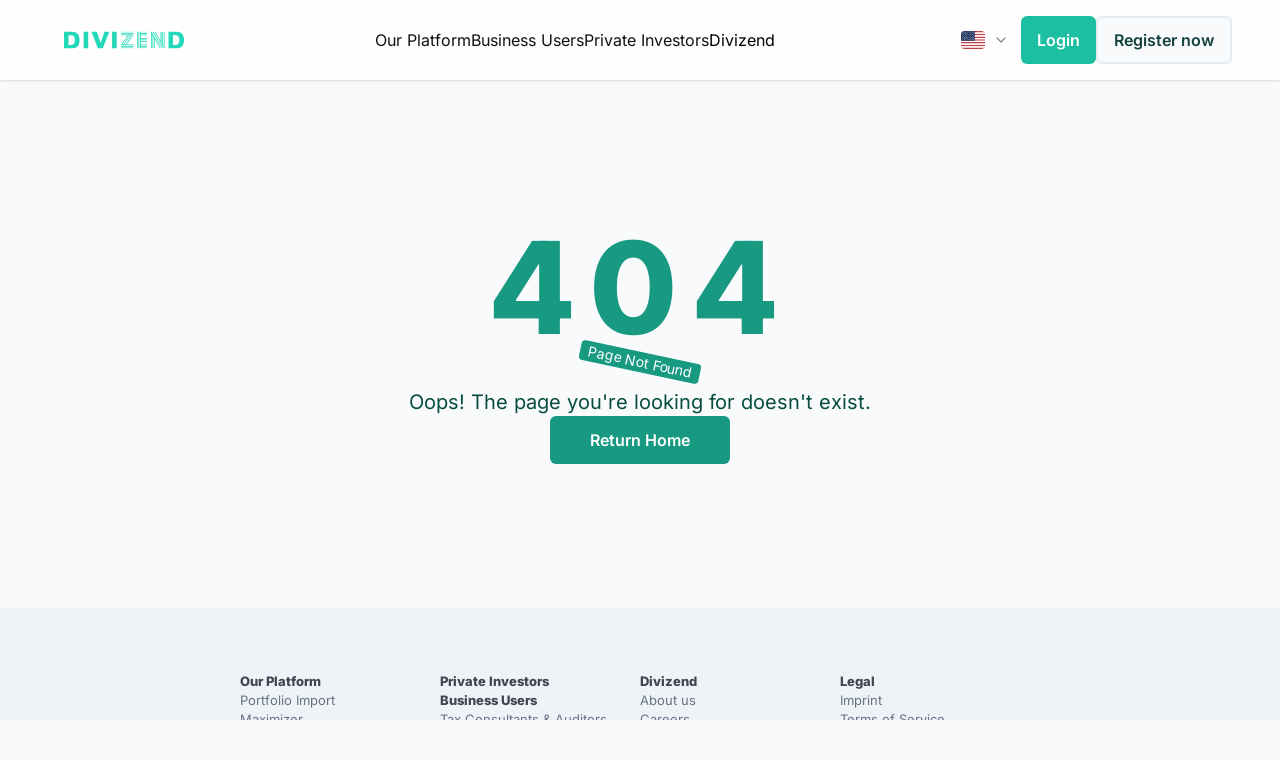

--- FILE ---
content_type: text/html; charset=utf-8
request_url: https://divizend.com/en/podcast
body_size: 38941
content:
<!DOCTYPE html><html lang="en"><head><meta charSet="utf-8"/><meta name="viewport" content="width=device-width, initial-scale=1.0"/><meta name="viewport" content="width=device-width, initial-scale=1"/><link rel="stylesheet" href="/_next/static/css/6135d3251bf9aaaa.css" data-precedence="next"/><link rel="stylesheet" href="/_next/static/css/817c23f87de731c5.css" data-precedence="next"/><link rel="stylesheet" href="/_next/static/css/a15c9b24680e7254.css" data-precedence="next"/><link rel="preload" as="script" fetchPriority="low" href="/_next/static/chunks/webpack-bfb6e18fdf45f9ff.js"/><script src="/_next/static/chunks/4bd1b696-f6bedae49f0827a5.js" async=""></script><script src="/_next/static/chunks/1255-6aa3b84be3b9649a.js" async=""></script><script src="/_next/static/chunks/main-app-05a5fe279f4f6e20.js" async=""></script><script src="/_next/static/chunks/8735-d5283907ac42cbe6.js" async=""></script><script src="/_next/static/chunks/app/%5Blocale%5D/page-863e78041f36be76.js" async=""></script><script src="/_next/static/chunks/1356-8565a6996da8e06e.js" async=""></script><script src="/_next/static/chunks/6418-f433df14e753233e.js" async=""></script><script src="/_next/static/chunks/4768-cf063cfa5daf7f3a.js" async=""></script><script src="/_next/static/chunks/6965-2c6a495fe3f95eaa.js" async=""></script><script src="/_next/static/chunks/6293-2ca3da4cbd3a556e.js" async=""></script><script src="/_next/static/chunks/app/%5Blocale%5D/layout-278d8ca5e25e79ea.js" async=""></script><link rel="preload" href="/script/cookieconsent.js" as="script"/><link rel="preload" href="/script/cookie-consent-init.js" as="script"/><link rel="preload" href="https://www.google.com/recaptcha/enterprise.js?render=6LcVn-wrAAAAAFmoKrrCAeOqTWEZNS_A2ALUayqT" as="script"/><script src="/_next/static/chunks/polyfills-42372ed130431b0a.js" noModule=""></script></head><body class="m-auto max-w-[4096px] overflow-x-hidden bg-ww-snow antialiased"><div hidden=""><!--$?--><template id="B:0"></template><!--/$--></div><nav class="left-0 top-0 z-50 w-full bg-white/80 backdrop-blur-xl transition-all duration-500 ease-in-out sticky"><div class="mx-auto flex h-16 max-w-[1240px] items-center justify-between px-1 transition-[padding] sm:h-20 sm:px-6 lg:px-7"><a class="flex items-center gap-1 text-bb-black no-underline hover:text-mintGreen-600 rounded p-4 transition-opacity hover:opacity-70" href="/en"><img alt="Divizend Logo" width="120" height="18" decoding="async" data-nimg="1" class="min-w-28" style="color:transparent" src="/divizend.svg"/> </a><div class="mx-5 hidden flex-1 items-center justify-center gap-8 lg:flex"><div class="group relative py-4"><a class="flex items-center gap-1 text-bb-black no-underline transition-colors hover:text-mintGreen-600 w-fit text-center" href="/en/platform/maximizer">Our Platform<!-- --> </a><div class="absolute -left-6 top-12 z-10 flex w-max min-w-56 flex-col gap-6 overflow-hidden rounded-xl border border-solid p-6 shadow-lg transition-all border-ww-snowDarker bg-white text-bb-slate pointer-events-none invisible opacity-0 delay-200 group-hover:pointer-events-auto group-hover:visible group-hover:translate-y-1 group-hover:opacity-100 group-hover:delay-0 group-active:opacity-100 group-focus-within:pointer-events-auto group-focus-within:visible group-focus-within:translate-y-1 group-focus-within:opacity-100 group-focus-within:delay-0"><div class="flex gap-12"><div class="flex flex-col gap-4"><a class="mb-4 flex cursor-pointer items-center gap-4 rounded-md transition-all duration-200 ease-in-out group/item hover:translate-x-1" href="/en/platform/maximizer"><img alt="maximizer icon" loading="lazy" width="60" height="60" decoding="async" data-nimg="1" class="rounded-md shadow-sm transition-all duration-200 group-hover/item:scale-110 group-hover/item:shadow-md" style="color:transparent" src="/common/power-house/maximizer.svg"/><div class="flex flex-col transition-all duration-200 group-hover/item:-translate-y-px"><p class="font-bold text-bb-black transition-all duration-200 group-hover/item:translate-x-1 group-hover/item:text-mintGreen-600">Maximizer</p><span class="text-bb-silver transition-all duration-200 group-hover/item:translate-x-1 group-hover/item:text-bb-slate">Withholding tax refund</span></div></a><a class="mb-4 flex cursor-pointer items-center gap-4 rounded-md transition-all duration-200 ease-in-out group/item hover:translate-x-1" href="/en/platform/portfolio-import"><img alt="portfolio-import icon" loading="lazy" width="60" height="60" decoding="async" data-nimg="1" class="rounded-md shadow-sm transition-all duration-200 group-hover/item:scale-110 group-hover/item:shadow-md" style="color:transparent" src="/common/power-house/portfolio-import.svg"/><div class="flex flex-col transition-all duration-200 group-hover/item:-translate-y-px"><p class="font-bold text-bb-black transition-all duration-200 group-hover/item:translate-x-1 group-hover/item:text-mintGreen-600">Portfolio Import</p><span class="text-bb-silver transition-all duration-200 group-hover/item:translate-x-1 group-hover/item:text-bb-slate">Import your investment portfolio</span></div></a><a class="mb-4 flex cursor-pointer items-center gap-4 rounded-md transition-all duration-200 ease-in-out group/item hover:translate-x-1" href="/en"><img alt="actor icon" loading="lazy" width="60" height="60" decoding="async" data-nimg="1" class="rounded-md shadow-sm transition-all duration-200 group-hover/item:scale-110 group-hover/item:shadow-md" style="color:transparent" src="/common/power-house/actor.svg"/><div class="flex flex-col transition-all duration-200 group-hover/item:-translate-y-px"><p class="font-bold text-bb-black transition-all duration-200 group-hover/item:translate-x-1 group-hover/item:text-mintGreen-600">Companion</p><span class="text-bb-silver transition-all duration-200 group-hover/item:translate-x-1 group-hover/item:text-bb-slate">Modern portfolio aggregation</span></div></a></div><div class="flex flex-col gap-4"><div class="flex flex-col gap-4 max-lg:mb-6"><img alt="safety" loading="lazy" width="275" height="200" decoding="async" data-nimg="1" class="mb-4 rounded-2xl" style="color:transparent" srcSet="/_next/image?url=%2Fsafety%2Fheader.png&amp;w=384&amp;q=75 1x, /_next/image?url=%2Fsafety%2Fheader.png&amp;w=640&amp;q=75 2x" src="/_next/image?url=%2Fsafety%2Fheader.png&amp;w=640&amp;q=75"/><div class="flex flex-col gap-2"><span class="font-bold">Safety</span><span class="max-w-64 text-wrap font-normal">Your success is our success.  <br/> As well as the other way around.</span></div><a class="inline-flex items-center justify-center gap-2 whitespace-nowrap rounded-md text-base font-semibold ring-offset-white transition-colors focus-visible:outline-none focus-visible:ring-2 focus-visible:ring-neutral-950 focus-visible:ring-offset-2 disabled:pointer-events-none disabled:opacity-50 dark:ring-offset-neutral-950 dark:focus-visible:ring-neutral-300 [&amp;_svg]:pointer-events-none [&amp;_svg]:shrink-0 border-2 border-solid border-petrolGreen-800 bg-transparent text-petrolGreen-800 hover:bg-ww-snowDark h-12 px-4 py-3 w-fit text-wrap" href="/en/platform/safety">More about safety<!-- --> <svg xmlns="http://www.w3.org/2000/svg" width="24" height="24" viewBox="0 0 24 24" fill="none" stroke="currentColor" stroke-width="2" stroke-linecap="round" stroke-linejoin="round"><line x1="5" y1="12" x2="19" y2="12"></line><polyline points="12 5 19 12 12 19"></polyline></svg></a></div></div></div><div class="flex flex-col gap-4"><a class="inline-flex items-center justify-center gap-2 whitespace-nowrap rounded-md text-base font-semibold ring-offset-white focus-visible:outline-none focus-visible:ring-2 focus-visible:ring-neutral-950 focus-visible:ring-offset-2 disabled:pointer-events-none disabled:opacity-50 dark:ring-offset-neutral-950 dark:focus-visible:ring-neutral-300 [&amp;_svg]:pointer-events-none [&amp;_svg]:shrink-0 transition-opacity hover:opacity-70 h-12 px-4 bg-ww-snow py-8 text-bb-slate lg:-mx-6 lg:-mb-6 text-wrap" href="https://app.divizend.com/help-center">Help Center<!-- --> <svg xmlns="http://www.w3.org/2000/svg" width="24" height="24" viewBox="0 0 24 24" fill="none" stroke="currentColor" stroke-width="2" stroke-linecap="round" stroke-linejoin="round"><line x1="5" y1="12" x2="19" y2="12"></line><polyline points="12 5 19 12 12 19"></polyline></svg></a></div></div></div><div class="group relative py-4"><a class="flex items-center gap-1 text-bb-black no-underline transition-colors hover:text-mintGreen-600 w-fit text-center" href="/en/business-users/tax-advisors#business-users">Business Users<!-- --> </a><div class="absolute -left-6 top-12 z-10 flex w-max min-w-56 flex-col gap-6 overflow-hidden rounded-xl border border-solid p-6 shadow-lg transition-all border-ww-snowDarker bg-white text-bb-slate pointer-events-none invisible opacity-0 delay-200 group-hover:pointer-events-auto group-hover:visible group-hover:translate-y-1 group-hover:opacity-100 group-hover:delay-0 group-active:opacity-100 group-focus-within:pointer-events-auto group-focus-within:visible group-focus-within:translate-y-1 group-focus-within:opacity-100 group-focus-within:delay-0"><div class="flex gap-12"><div class="flex flex-col gap-4"><a class="flex items-center gap-1 text-bb-black no-underline transition-colors hover:text-mintGreen-600 h-auto w-max py-2" href="/en/business-users/tax-advisors">Tax Consultants &amp; Auditors<!-- --> </a><a class="flex items-center gap-1 text-bb-black no-underline transition-colors hover:text-mintGreen-600 h-auto w-max py-2" href="/en/business-users/asset-managers">Wealth Managers, Family Offices, and Foundations<!-- --> </a><a class="flex items-center gap-1 text-bb-black no-underline transition-colors hover:text-mintGreen-600 h-auto w-max py-2" target="_blank" href="https://business.divizend.com">Institutional<!-- --> <svg xmlns="http://www.w3.org/2000/svg" width="16" height="16" viewBox="0 0 24 24" fill="none" stroke="currentColor" stroke-width="2" stroke-linecap="round" stroke-linejoin="round" class="lucide lucide-square-arrow-out-up-right"><path d="M21 13v6a2 2 0 0 1-2 2H5a2 2 0 0 1-2-2V5a2 2 0 0 1 2-2h6"></path><path d="m21 3-9 9"></path><path d="M15 3h6v6"></path></svg></a></div></div></div></div><div class="group relative py-4"><a class="flex items-center gap-1 text-bb-black no-underline transition-colors hover:text-mintGreen-600 w-fit text-center" href="/en/private-investors">Private Investors<!-- --> </a></div><div class="group relative py-4"><span class="cursor-default text-center">Divizend</span><div class="absolute -left-6 top-12 z-10 flex w-max min-w-56 flex-col gap-6 overflow-hidden rounded-xl border border-solid p-6 shadow-lg transition-all border-ww-snowDarker bg-white text-bb-slate pointer-events-none invisible opacity-0 delay-200 group-hover:pointer-events-auto group-hover:visible group-hover:translate-y-1 group-hover:opacity-100 group-hover:delay-0 group-active:opacity-100 group-focus-within:pointer-events-auto group-focus-within:visible group-focus-within:translate-y-1 group-focus-within:opacity-100 group-focus-within:delay-0"><div class="flex gap-12"><div class="flex flex-col gap-4"><a class="flex items-center gap-1 text-bb-black no-underline transition-colors hover:text-mintGreen-600 h-auto w-max py-2" href="/en/about">About us<!-- --> </a><a class="flex items-center gap-1 text-bb-black no-underline transition-colors hover:text-mintGreen-600 h-auto w-max py-2" href="/en/careers">Careers<!-- --> </a><a class="flex items-center gap-1 text-bb-black no-underline transition-colors hover:text-mintGreen-600 h-auto w-max py-2" href="/en/contact">Contact<!-- --> </a></div></div></div></div></div><div class="hidden items-center gap-4 lg:flex"><button type="button" role="combobox" aria-controls="radix-_R_n6ivb_" aria-expanded="false" aria-autocomplete="none" dir="ltr" data-state="closed" class="flex items-center justify-between rounded-md border border-neutral-200 px-3 py-2 text-sm ring-offset-white placeholder:text-neutral-500 focus:outline-none focus:ring-2 focus:ring-neutral-950 focus:ring-offset-2 disabled:cursor-not-allowed disabled:opacity-50 dark:border-neutral-800 dark:bg-neutral-950 dark:ring-offset-neutral-950 dark:placeholder:text-neutral-400 dark:focus:ring-neutral-300 [&amp;&gt;span]:line-clamp-1 border-none bg-transparent hover:border-none h-12 w-max outline-none focus:outline-0"><span style="pointer-events:none"><img alt="en" loading="lazy" width="24" height="24" decoding="async" data-nimg="1" class="pointer-events-none mr-2 select-none rounded" style="color:transparent" src="https://cdnjs.cloudflare.com/ajax/libs/flag-icon-css/3.5.0/flags/4x3/us.svg"/></span><svg xmlns="http://www.w3.org/2000/svg" width="24" height="24" viewBox="0 0 24 24" fill="none" stroke="currentColor" stroke-width="2" stroke-linecap="round" stroke-linejoin="round" class="lucide lucide-chevron-down size-4 opacity-50" aria-hidden="true"><path d="m6 9 6 6 6-6"></path></svg></button><select aria-hidden="true" tabindex="-1" style="position:absolute;border:0;width:1px;height:1px;padding:0;margin:-1px;overflow:hidden;clip:rect(0, 0, 0, 0);white-space:nowrap;word-wrap:normal"></select><a class="inline-flex items-center justify-center gap-2 whitespace-nowrap rounded-md text-base font-semibold ring-offset-white transition-colors focus-visible:outline-none focus-visible:ring-2 focus-visible:ring-neutral-950 focus-visible:ring-offset-2 disabled:pointer-events-none disabled:opacity-50 dark:ring-offset-neutral-950 dark:focus-visible:ring-neutral-300 [&amp;_svg]:pointer-events-none [&amp;_svg]:shrink-0 border-none bg-emeraldGreen-600 text-white hover:bg-emeraldGreen-500 h-12 px-4 py-3 text-center text-wrap" href="https://api.divizend.com/v1/auth">Login</a><a class="inline-flex items-center justify-center gap-2 whitespace-nowrap rounded-md text-base font-semibold ring-offset-white transition-colors focus-visible:outline-none focus-visible:ring-2 focus-visible:ring-neutral-950 focus-visible:ring-offset-2 disabled:pointer-events-none disabled:opacity-50 dark:ring-offset-neutral-950 dark:focus-visible:ring-neutral-300 [&amp;_svg]:pointer-events-none [&amp;_svg]:shrink-0 border-2 border-solid text-petrolGreen-800 h-12 px-4 py-3 border-ww-snowDarker bg-ww-snow text-center hover:bg-ww-snowDark text-wrap" href="https://auth.divizend.com/oauth2/register?tenantId=0440c851-ab0b-d4ff-062a-34e04b26c680&amp;client_id=1d277b8c-eafa-49f2-a6b1-fa475ae1572c&amp;redirect_uri=https%3A%2F%2Fapi.divizend.com%2Fv1%2Fauth%2Fcallback&amp;response_type=code&amp;scope=offline_access">Register now</a></div><div class="flex items-center lg:hidden"><button type="button" role="combobox" aria-controls="radix-_R_p6ivb_" aria-expanded="false" aria-autocomplete="none" dir="ltr" data-state="closed" class="flex h-10 items-center justify-between rounded-md border border-neutral-200 px-3 py-2 text-sm ring-offset-white placeholder:text-neutral-500 focus:outline-none focus:ring-2 focus:ring-neutral-950 focus:ring-offset-2 disabled:cursor-not-allowed disabled:opacity-50 dark:border-neutral-800 dark:bg-neutral-950 dark:ring-offset-neutral-950 dark:placeholder:text-neutral-400 dark:focus:ring-neutral-300 [&amp;&gt;span]:line-clamp-1 border-none bg-transparent hover:border-none -mr-2 w-max outline-none hover:bg-transparent focus:outline-0"><span style="pointer-events:none"><img alt="en" loading="lazy" width="24" height="24" decoding="async" data-nimg="1" class="pointer-events-none mr-2 select-none rounded" style="color:transparent" src="https://cdnjs.cloudflare.com/ajax/libs/flag-icon-css/3.5.0/flags/4x3/us.svg"/></span><svg xmlns="http://www.w3.org/2000/svg" width="24" height="24" viewBox="0 0 24 24" fill="none" stroke="currentColor" stroke-width="2" stroke-linecap="round" stroke-linejoin="round" class="lucide lucide-chevron-down size-4 opacity-50" aria-hidden="true"><path d="m6 9 6 6 6-6"></path></svg></button><select aria-hidden="true" tabindex="-1" style="position:absolute;border:0;width:1px;height:1px;padding:0;margin:-1px;overflow:hidden;clip:rect(0, 0, 0, 0);white-space:nowrap;word-wrap:normal"></select><button class="inline-flex items-center justify-center gap-2 whitespace-nowrap rounded-md font-semibold ring-offset-white focus-visible:outline-none focus-visible:ring-2 focus-visible:ring-neutral-950 focus-visible:ring-offset-2 disabled:pointer-events-none disabled:opacity-50 dark:ring-offset-neutral-950 dark:focus-visible:ring-neutral-300 [&amp;_svg]:pointer-events-none [&amp;_svg]:shrink-0 h-12 px-4 py-3 stroke-emeraldGreen-600 text-2xl transition-colors hover:stroke-emeraldGreen-500 hover:opacity-100"><svg style="width:1em;height:1em" viewBox="0 0 23 18"><path fill="transparent" stroke-width="3" stroke-linecap="round" d="M 2 2.5 L 20 2.5" class="top" variants="[object Object]"></path><path fill="transparent" stroke-width="3" stroke-linecap="round" d="M 2 9.423 L 20 9.423" opacity="1" class="middle"></path><path fill="transparent" stroke-width="3" stroke-linecap="round" d="M 2 16.346 L 20 16.346" class="bottom" variants="[object Object]"></path></svg></button></div></div></nav><div class="fixed bottom-0 left-0 right-0 top-16 z-50 flex transform flex-col justify-between gap-2 px-5 py-5 sm:top-20 md:px-10 max-h-[calc(100vh-2rem)] overflow-y-auto overflow-x-hidden border border-solid border-ww-snowDarker bg-white transition-transform duration-500 pointer-events-none translate-x-full"><div class="flex flex-col gap-4"><div data-orientation="vertical"><div data-state="closed" data-orientation="vertical" class="border-b"><h3 data-orientation="vertical" data-state="closed" class="flex"><button type="button" aria-controls="radix-_R_2bmivb_" aria-expanded="false" data-state="closed" data-orientation="vertical" id="radix-_R_bmivb_" class="flex flex-1 items-center justify-between py-4 font-medium transition-all hover:underline [&amp;[data-state=open]&gt;svg]:rotate-180" data-radix-collection-item=""><a class="flex items-center gap-1 text-bb-black no-underline transition-colors hover:text-mintGreen-600" href="/en/platform/maximizer">Our Platform<!-- --> </a><svg xmlns="http://www.w3.org/2000/svg" width="24" height="24" viewBox="0 0 24 24" fill="none" stroke="currentColor" stroke-width="2" stroke-linecap="round" stroke-linejoin="round" class="lucide lucide-chevron-down size-4 shrink-0 transition-transform duration-200"><path d="m6 9 6 6 6-6"></path></svg></button></h3><div data-state="closed" id="radix-_R_2bmivb_" hidden="" role="region" aria-labelledby="radix-_R_bmivb_" data-orientation="vertical" class="overflow-hidden text-sm transition-all data-[state=closed]:animate-accordion-up data-[state=open]:animate-accordion-down" style="--radix-accordion-content-height:var(--radix-collapsible-content-height);--radix-accordion-content-width:var(--radix-collapsible-content-width)"></div></div></div><div data-orientation="vertical"><div data-state="closed" data-orientation="vertical" class="border-b"><h3 data-orientation="vertical" data-state="closed" class="flex"><button type="button" aria-controls="radix-_R_2jmivb_" aria-expanded="false" data-state="closed" data-orientation="vertical" id="radix-_R_jmivb_" class="flex flex-1 items-center justify-between py-4 font-medium transition-all hover:underline [&amp;[data-state=open]&gt;svg]:rotate-180" data-radix-collection-item=""><a class="flex items-center gap-1 text-bb-black no-underline transition-colors hover:text-mintGreen-600" href="/en/business-users/tax-advisors#business-users">Business Users<!-- --> </a><svg xmlns="http://www.w3.org/2000/svg" width="24" height="24" viewBox="0 0 24 24" fill="none" stroke="currentColor" stroke-width="2" stroke-linecap="round" stroke-linejoin="round" class="lucide lucide-chevron-down size-4 shrink-0 transition-transform duration-200"><path d="m6 9 6 6 6-6"></path></svg></button></h3><div data-state="closed" id="radix-_R_2jmivb_" hidden="" role="region" aria-labelledby="radix-_R_jmivb_" data-orientation="vertical" class="overflow-hidden text-sm transition-all data-[state=closed]:animate-accordion-up data-[state=open]:animate-accordion-down" style="--radix-accordion-content-height:var(--radix-collapsible-content-height);--radix-accordion-content-width:var(--radix-collapsible-content-width)"></div></div></div><div data-orientation="vertical"><div data-state="closed" data-orientation="vertical" class="border-b"><h3 data-orientation="vertical" data-state="closed" class="flex"><button type="button" aria-controls="radix-_R_2rmivb_" aria-expanded="false" data-state="closed" data-orientation="vertical" id="radix-_R_rmivb_" class="flex flex-1 items-center justify-between py-4 font-medium transition-all hover:underline [&amp;[data-state=open]&gt;svg]:rotate-180 [&amp;&gt;svg]:hidden" data-radix-collection-item=""><a class="flex items-center gap-1 text-bb-black no-underline transition-colors hover:text-mintGreen-600" href="/en/private-investors">Private Investors<!-- --> </a><svg xmlns="http://www.w3.org/2000/svg" width="24" height="24" viewBox="0 0 24 24" fill="none" stroke="currentColor" stroke-width="2" stroke-linecap="round" stroke-linejoin="round" class="lucide lucide-chevron-down size-4 shrink-0 transition-transform duration-200"><path d="m6 9 6 6 6-6"></path></svg></button></h3></div></div><div data-orientation="vertical"><div data-state="closed" data-orientation="vertical" class="border-b"><h3 data-orientation="vertical" data-state="closed" class="flex"><button type="button" aria-controls="radix-_R_33mivb_" aria-expanded="false" data-state="closed" data-orientation="vertical" id="radix-_R_13mivb_" class="flex flex-1 items-center justify-between py-4 font-medium transition-all hover:underline [&amp;[data-state=open]&gt;svg]:rotate-180" data-radix-collection-item="">Divizend<svg xmlns="http://www.w3.org/2000/svg" width="24" height="24" viewBox="0 0 24 24" fill="none" stroke="currentColor" stroke-width="2" stroke-linecap="round" stroke-linejoin="round" class="lucide lucide-chevron-down size-4 shrink-0 transition-transform duration-200"><path d="m6 9 6 6 6-6"></path></svg></button></h3><div data-state="closed" id="radix-_R_33mivb_" hidden="" role="region" aria-labelledby="radix-_R_13mivb_" data-orientation="vertical" class="overflow-hidden text-sm transition-all data-[state=closed]:animate-accordion-up data-[state=open]:animate-accordion-down" style="--radix-accordion-content-height:var(--radix-collapsible-content-height);--radix-accordion-content-width:var(--radix-collapsible-content-width)"></div></div></div></div><div class="flex flex-col gap-4"><a class="inline-flex items-center justify-center gap-2 whitespace-nowrap rounded-md text-base font-semibold ring-offset-white transition-colors focus-visible:outline-none focus-visible:ring-2 focus-visible:ring-neutral-950 focus-visible:ring-offset-2 disabled:pointer-events-none disabled:opacity-50 dark:ring-offset-neutral-950 dark:focus-visible:ring-neutral-300 [&amp;_svg]:pointer-events-none [&amp;_svg]:shrink-0 border-none bg-emeraldGreen-600 text-white hover:bg-emeraldGreen-500 h-12 px-4 py-3 w-full text-wrap" href="https://api.divizend.com/v1/auth">Login</a><a class="inline-flex items-center justify-center gap-2 whitespace-nowrap rounded-md text-base font-semibold ring-offset-white transition-colors focus-visible:outline-none focus-visible:ring-2 focus-visible:ring-neutral-950 focus-visible:ring-offset-2 disabled:pointer-events-none disabled:opacity-50 dark:ring-offset-neutral-950 dark:focus-visible:ring-neutral-300 [&amp;_svg]:pointer-events-none [&amp;_svg]:shrink-0 border-2 border-solid text-petrolGreen-800 h-12 px-4 py-3 w-full border-ww-snowDarker bg-ww-snow hover:bg-ww-snowDark text-wrap" href="https://auth.divizend.com/oauth2/register?tenantId=0440c851-ab0b-d4ff-062a-34e04b26c680&amp;client_id=1d277b8c-eafa-49f2-a6b1-fa475ae1572c&amp;redirect_uri=https%3A%2F%2Fapi.divizend.com%2Fv1%2Fauth%2Fcallback&amp;response_type=code&amp;scope=offline_access">Register now</a></div></div><main class="my-36 flex flex-col items-center justify-center"><div class="container flex flex-col items-center justify-center gap-4 px-4 text-center"><h1 class="m-0 text-9xl font-extrabold tracking-widest text-emeraldGreen-700">404</h1><div class="-z-10 rotate-12 rounded bg-emeraldGreen-700 px-2 text-sm text-white">Page Not Found</div><p class="mt-4 text-xl text-emerald-900">Oops! The page you&#x27;re looking for doesn&#x27;t exist.</p><a class="inline-flex items-center justify-center gap-2 whitespace-nowrap rounded-md text-base font-semibold ring-offset-white transition-colors focus-visible:outline-none focus-visible:ring-2 focus-visible:ring-neutral-950 focus-visible:ring-offset-2 disabled:pointer-events-none disabled:opacity-50 dark:ring-offset-neutral-950 dark:focus-visible:ring-neutral-300 [&amp;_svg]:pointer-events-none [&amp;_svg]:shrink-0 border-none text-white h-12 py-3 bg-emeraldGreen-700 px-10 hover:bg-emeraldGreen-600 text-wrap" href="/en">Return Home</a></div></main><!--$?--><template id="B:1"></template><!--/$--><footer id="footer" class="flex items-center justify-center bg-ww-snowDark"><div class="flex max-w-screen-lg flex-1 flex-col items-center gap-12 p-16"><section class="flex flex-wrap content-start items-start justify-center gap-8 self-stretch"><div class="flex w-[200px] flex-col items-start gap-8"><div class="flex flex-col items-start gap-3"><a class="flex items-center gap-1 no-underline transition-colors hover:text-mintGreen-600 pointer-events-none font-extrabold text-[13px] text-bb-slate opacity-100" href="#">Our Platform<!-- --> </a><a class="flex items-center gap-1 no-underline transition-colors hover:text-mintGreen-600 text-[13px] text-bb-concrete" href="/en/platform/portfolio-import">Portfolio Import<!-- --> </a><a class="flex items-center gap-1 no-underline transition-colors hover:text-mintGreen-600 text-[13px] text-bb-concrete" href="/en/platform/maximizer">Maximizer<!-- --> </a><a class="flex items-center gap-1 no-underline transition-colors hover:text-mintGreen-600 text-[13px] text-bb-concrete" href="/en">Companion<!-- --> </a><a class="flex items-center gap-1 no-underline transition-colors hover:text-mintGreen-600 text-[13px] text-bb-concrete" href="/en/platform/safety">Safety<!-- --> </a></div><div class="flex flex-col items-start gap-3"><a class="flex items-center gap-1 no-underline transition-colors hover:text-mintGreen-600 text-[13px] text-bb-concrete" href="/en/platform/maximizer#refund-calculator">Refund calculator<!-- --> </a><a class="flex items-center gap-1 no-underline transition-colors hover:text-mintGreen-600 text-[13px] text-bb-concrete" href="/en/referral">Referral<!-- --> </a><a class="flex items-center gap-1 no-underline transition-colors hover:text-mintGreen-600 text-[13px] text-bb-concrete" target="_blank" href="https://app.divizend.com/help-center">Help Center<!-- --> <svg xmlns="http://www.w3.org/2000/svg" width="13" height="13" viewBox="0 0 24 24" fill="none" stroke="currentColor" stroke-width="2" stroke-linecap="round" stroke-linejoin="round" class="lucide lucide-square-arrow-out-up-right"><path d="M21 13v6a2 2 0 0 1-2 2H5a2 2 0 0 1-2-2V5a2 2 0 0 1 2-2h6"></path><path d="m21 3-9 9"></path><path d="M15 3h6v6"></path></svg></a></div></div><div class="flex w-[200px] flex-col items-start gap-8"><div class="flex flex-col items-start gap-3"><a class="flex items-center gap-1 no-underline transition-colors hover:text-mintGreen-600 font-extrabold text-[13px] text-bb-slate opacity-100" href="/en/private-investors">Private Investors<!-- --> </a></div><div class="flex flex-col items-start gap-3"><a class="flex items-center gap-1 no-underline transition-colors hover:text-mintGreen-600 pointer-events-none font-extrabold text-[13px] text-bb-slate opacity-100" href="#">Business Users<!-- --> </a><a class="flex items-center gap-1 no-underline transition-colors hover:text-mintGreen-600 text-[13px] text-bb-concrete" href="/en/business-users/tax-advisors">Tax Consultants &amp; Auditors<!-- --> </a><a class="flex items-center gap-1 no-underline transition-colors hover:text-mintGreen-600 text-[13px] text-bb-concrete" href="/en/business-users/asset-managers">Wealth Managers, Family Offices, and Foundations<!-- --> </a></div><div class="flex flex-col items-start gap-3"><a class="flex items-center gap-1 no-underline transition-colors hover:text-mintGreen-600 font-extrabold text-[13px] text-bb-slate opacity-100" target="_blank" href="https://business.divizend.com">Institutional<!-- --> <svg xmlns="http://www.w3.org/2000/svg" width="13" height="13" viewBox="0 0 24 24" fill="none" stroke="currentColor" stroke-width="2" stroke-linecap="round" stroke-linejoin="round" class="lucide lucide-square-arrow-out-up-right"><path d="M21 13v6a2 2 0 0 1-2 2H5a2 2 0 0 1-2-2V5a2 2 0 0 1 2-2h6"></path><path d="m21 3-9 9"></path><path d="M15 3h6v6"></path></svg></a></div></div><div class="flex w-[200px] flex-col items-start gap-8"><div class="flex flex-col items-start gap-3"><a class="flex items-center gap-1 no-underline transition-colors hover:text-mintGreen-600 pointer-events-none font-extrabold text-[13px] text-bb-slate opacity-100" href="#">Divizend<!-- --> </a><a class="flex items-center gap-1 no-underline transition-colors hover:text-mintGreen-600 text-[13px] text-bb-concrete" href="/en/about">About us<!-- --> </a><a class="flex items-center gap-1 no-underline transition-colors hover:text-mintGreen-600 text-[13px] text-bb-concrete" href="/en/careers">Careers<!-- --> </a><a class="flex items-center gap-1 no-underline transition-colors hover:text-mintGreen-600 text-[13px] text-bb-concrete" href="/en/contact">Contact<!-- --> </a></div></div><div class="flex w-[200px] flex-col items-start gap-8"><div class="flex flex-col items-start gap-3"><a class="flex items-center gap-1 no-underline transition-colors hover:text-mintGreen-600 pointer-events-none font-extrabold text-[13px] text-bb-slate opacity-100" href="#">Legal<!-- --> </a><a class="flex items-center gap-1 no-underline transition-colors hover:text-mintGreen-600 text-[13px] text-bb-concrete" href="/en/imprint">Imprint<!-- --> </a><a class="flex items-center gap-1 no-underline transition-colors hover:text-mintGreen-600 text-[13px] text-bb-concrete" href="/en/terms-of-service">Terms of Service<!-- --> </a><a class="flex items-center gap-1 no-underline transition-colors hover:text-mintGreen-600 text-[13px] text-bb-concrete" href="/en/disclaimer">Disclaimer<!-- --> </a><a class="flex items-center gap-1 no-underline transition-colors hover:text-mintGreen-600 text-[13px] text-bb-concrete" href="data-protection">Data Protection<!-- --> </a><a class="flex items-center gap-1 no-underline transition-colors hover:text-mintGreen-600 text-[13px] text-bb-concrete" target="_blank" href="https://status.divizend.com">Servers Status<!-- --> <svg xmlns="http://www.w3.org/2000/svg" width="13" height="13" viewBox="0 0 24 24" fill="none" stroke="currentColor" stroke-width="2" stroke-linecap="round" stroke-linejoin="round" class="lucide lucide-square-arrow-out-up-right"><path d="M21 13v6a2 2 0 0 1-2 2H5a2 2 0 0 1-2-2V5a2 2 0 0 1 2-2h6"></path><path d="m21 3-9 9"></path><path d="M15 3h6v6"></path></svg></a><a class="flex items-center gap-1 no-underline transition-colors hover:text-mintGreen-600 text-[13px] text-bb-concrete" href="/en/changelog">Changelog<!-- --> </a></div></div></section><section class="flex flex-col items-center gap-6"><div class="flex items-center gap-2.5"><a class="flex items-center gap-1 text-bb-black no-underline transition-colors hover:text-mintGreen-600" target="_blank" href="https://www.linkedin.com/company/divizend/"><svg xmlns="http://www.w3.org/2000/svg" width="30" height="30" viewBox="0 0 24 24" fill="none" stroke="currentColor" stroke-width="2" stroke-linecap="round" stroke-linejoin="round"><path d="M16 8a6 6 0 0 1 6 6v7h-4v-7a2 2 0 0 0-2-2 2 2 0 0 0-2 2v7h-4v-7a6 6 0 0 1 6-6z"></path><rect x="2" y="9" width="4" height="12"></rect><circle cx="4" cy="4" r="2"></circle></svg> </a><a class="flex items-center gap-1 text-bb-black no-underline transition-colors hover:text-mintGreen-600" target="_blank" href="https://twitter.com/divizend"><svg xmlns="http://www.w3.org/2000/svg" width="30" height="30" viewBox="0 0 24 24" fill="none" stroke="currentColor" stroke-width="2" stroke-linecap="round" stroke-linejoin="round"><path d="M23 3a10.9 10.9 0 0 1-3.14 1.53 4.48 4.48 0 0 0-7.86 3v1A10.66 10.66 0 0 1 3 4s-4 9 5 13a11.64 11.64 0 0 1-7 2c9 5 20 0 20-11.5a4.5 4.5 0 0 0-.08-.83A7.72 7.72 0 0 0 23 3z"></path></svg> </a><a class="flex items-center gap-1 text-bb-black no-underline transition-colors hover:text-mintGreen-600" target="_blank" href="https://www.instagram.com/divizend/"><svg xmlns="http://www.w3.org/2000/svg" width="30" height="30" viewBox="0 0 24 24" fill="none" stroke="currentColor" stroke-width="2" stroke-linecap="round" stroke-linejoin="round"><rect x="2" y="2" width="20" height="20" rx="5" ry="5"></rect><path d="M16 11.37A4 4 0 1 1 12.63 8 4 4 0 0 1 16 11.37z"></path><line x1="17.5" y1="6.5" x2="17.51" y2="6.5"></line></svg> </a><a class="flex items-center gap-1 text-bb-black no-underline transition-colors hover:text-mintGreen-600" target="_blank" href="https://www.facebook.com/Divizend-102109712214477"><svg xmlns="http://www.w3.org/2000/svg" width="30" height="30" viewBox="0 0 24 24" fill="none" stroke="currentColor" stroke-width="2" stroke-linecap="round" stroke-linejoin="round"><path d="M18 2h-3a5 5 0 0 0-5 5v3H7v4h3v8h4v-8h3l1-4h-4V7a1 1 0 0 1 1-1h3z"></path></svg> </a><a class="flex items-center gap-1 text-bb-black no-underline transition-colors hover:text-mintGreen-600" target="_blank" href="https://www.youtube.com/channel/UCtI3d_DXWlaVkFRJ3_0Hp7w"><svg xmlns="http://www.w3.org/2000/svg" width="30" height="30" viewBox="0 0 24 24" fill="none" stroke="currentColor" stroke-width="2" stroke-linecap="round" stroke-linejoin="round"><path d="M22.54 6.42a2.78 2.78 0 0 0-1.94-2C18.88 4 12 4 12 4s-6.88 0-8.6.46a2.78 2.78 0 0 0-1.94 2A29 29 0 0 0 1 11.75a29 29 0 0 0 .46 5.33A2.78 2.78 0 0 0 3.4 19c1.72.46 8.6.46 8.6.46s6.88 0 8.6-.46a2.78 2.78 0 0 0 1.94-2 29 29 0 0 0 .46-5.25 29 29 0 0 0-.46-5.33z"></path><polygon points="9.75 15.02 15.5 11.75 9.75 8.48 9.75 15.02"></polygon></svg> </a></div><div class="flex flex-col items-center gap-4 sm:flex-row sm:gap-6"><a href="https://apps.apple.com/de/app/divizend-companion/id6670220715" target="_blank" rel="noopener noreferrer" class="h-14 w-auto bg-contain bg-center bg-no-repeat drop-shadow-lg transition-all duration-300 min-w-[180px] sm:min-w-[200px] hover:scale-100 hover:opacity-100 sm:h-12" style="background-image:url(&#x27;/store-logos/appstore.svg&#x27;)" aria-label="Download on the App Store"></a><a href="https://play.google.com/store/apps/details?id=com.divizend.companion" target="_blank" rel="noopener noreferrer" class="h-14 w-auto bg-contain bg-center bg-no-repeat drop-shadow-lg transition-all duration-300 min-w-[200px] sm:min-w-[220px] hover:scale-100 hover:opacity-100 sm:h-12" style="background-image:url(&#x27;/store-logos/googleplay.svg&#x27;)" aria-label="Get it on Google Play"></a></div></section><section class="flex flex-col items-center gap-3 self-stretch"><p class="dark:text-neutral-50 m-0 text-center text-[11px] text-bb-silver">Copyright © 2026 Divizend GmbH</p><p class="dark:text-neutral-50 m-0 text-center text-[11px] text-bb-silver">Information that you find in the Divizend software and on this website relates to facts in general and does not constitute individual advice. Although the tips, information, data and forecasts published in the software and on this website are researched by experts with the greatest care, Divizend does not provide any guarantee, liability or other legal responsibility for the content. The Divizend software does not replace professional advice in individual cases from a tax advisor. A review of individual cases by Divizend itself is excluded. You must guarantee the accuracy of your data and information.</p></section><section class="flex flex-col items-center gap-4"><div class="flex items-center gap-4"><a target="_blank" rel="noopener noreferrer" class="transition-opacity hover:opacity-80" href="/certifications/Divizend GmbH - ISO IEC 27001 2022 Official Certificate.pdf"><img alt="ISO 27001:2022" loading="lazy" width="40" height="40" decoding="async" data-nimg="1" class="h-auto w-auto grayscale" style="color:transparent" srcSet="/_next/image?url=%2Fcertifications%2FISOMark_27001-2022.png&amp;w=48&amp;q=75 1x, /_next/image?url=%2Fcertifications%2FISOMark_27001-2022.png&amp;w=96&amp;q=75 2x" src="/_next/image?url=%2Fcertifications%2FISOMark_27001-2022.png&amp;w=96&amp;q=75"/></a><a target="_blank" rel="noopener noreferrer" class="transition-opacity hover:opacity-80" href="/certifications/Divizend GmbH_Letter of Attestation SOC 2 Type 2.pdf"><img alt="SOC 2 Type II" loading="lazy" width="40" height="40" decoding="async" data-nimg="1" class="h-auto w-auto grayscale" style="color:transparent" srcSet="/_next/image?url=%2Fcertifications%2FPS-Badge-SOC2-Type2.png&amp;w=48&amp;q=75 1x, /_next/image?url=%2Fcertifications%2FPS-Badge-SOC2-Type2.png&amp;w=96&amp;q=75 2x" src="/_next/image?url=%2Fcertifications%2FPS-Badge-SOC2-Type2.png&amp;w=96&amp;q=75"/></a></div><button type="button" role="combobox" aria-controls="radix-_R_aeivb_" aria-expanded="false" aria-autocomplete="none" dir="ltr" data-state="closed" class="flex h-10 items-center justify-between rounded-md border border-neutral-200 px-3 py-2 text-sm ring-offset-white placeholder:text-neutral-500 focus:outline-none focus:ring-2 focus:ring-neutral-950 focus:ring-offset-2 disabled:cursor-not-allowed disabled:opacity-50 dark:border-neutral-800 dark:bg-neutral-950 dark:ring-offset-neutral-950 dark:placeholder:text-neutral-400 dark:focus:ring-neutral-300 [&amp;&gt;span]:line-clamp-1 w-[120px] border-none bg-transparent hover:border-none"><span style="pointer-events:none">English</span><svg xmlns="http://www.w3.org/2000/svg" width="24" height="24" viewBox="0 0 24 24" fill="none" stroke="currentColor" stroke-width="2" stroke-linecap="round" stroke-linejoin="round" class="lucide lucide-chevron-down size-4 opacity-50" aria-hidden="true"><path d="m6 9 6 6 6-6"></path></svg></button><select aria-hidden="true" tabindex="-1" style="position:absolute;border:0;width:1px;height:1px;padding:0;margin:-1px;overflow:hidden;clip:rect(0, 0, 0, 0);white-space:nowrap;word-wrap:normal"></select></section></div></footer><script>requestAnimationFrame(function(){$RT=performance.now()});</script><script src="/_next/static/chunks/webpack-bfb6e18fdf45f9ff.js" id="_R_" async=""></script><title>Divizend</title><meta name="description" content="Streamline tax reclaims on foreign dividends."/><div hidden id="S:1"></div><script>$RB=[];$RV=function(a){$RT=performance.now();for(var b=0;b<a.length;b+=2){var c=a[b],e=a[b+1];null!==e.parentNode&&e.parentNode.removeChild(e);var f=c.parentNode;if(f){var g=c.previousSibling,h=0;do{if(c&&8===c.nodeType){var d=c.data;if("/$"===d||"/&"===d)if(0===h)break;else h--;else"$"!==d&&"$?"!==d&&"$~"!==d&&"$!"!==d&&"&"!==d||h++}d=c.nextSibling;f.removeChild(c);c=d}while(c);for(;e.firstChild;)f.insertBefore(e.firstChild,c);g.data="$";g._reactRetry&&requestAnimationFrame(g._reactRetry)}}a.length=0};
$RC=function(a,b){if(b=document.getElementById(b))(a=document.getElementById(a))?(a.previousSibling.data="$~",$RB.push(a,b),2===$RB.length&&("number"!==typeof $RT?requestAnimationFrame($RV.bind(null,$RB)):(a=performance.now(),setTimeout($RV.bind(null,$RB),2300>a&&2E3<a?2300-a:$RT+300-a)))):b.parentNode.removeChild(b)};$RC("B:1","S:1")</script><div hidden id="S:0"></div><script>$RC("B:0","S:0")</script><script>(self.__next_f=self.__next_f||[]).push([0])</script><script>self.__next_f.push([1,"1:\"$Sreact.fragment\"\n2:I[9766,[],\"\"]\n3:I[8924,[],\"\"]\n6:I[4431,[],\"OutletBoundary\"]\n8:I[5278,[],\"AsyncMetadataOutlet\"]\na:I[4431,[],\"ViewportBoundary\"]\nc:I[4431,[],\"MetadataBoundary\"]\nd:\"$Sreact.suspense\"\nf:I[7150,[],\"\"]\n11:I[3691,[\"8735\",\"static/chunks/8735-d5283907ac42cbe6.js\",\"465\",\"static/chunks/app/%5Blocale%5D/page-863e78041f36be76.js\"],\"default\"]\n12:I[1402,[\"8735\",\"static/chunks/8735-d5283907ac42cbe6.js\",\"1356\",\"static/chunks/1356-8565a6996da8e06e.js\",\"6418\",\"static/chunks/6418-f433df14e753233e.js\",\"4768\",\"static/chunks/4768-cf063cfa5daf7f3a.js\",\"6965\",\"static/chunks/6965-2c6a495fe3f95eaa.js\",\"6293\",\"static/chunks/6293-2ca3da4cbd3a556e.js\",\"8450\",\"static/chunks/app/%5Blocale%5D/layout-278d8ca5e25e79ea.js\"],\"\"]\n14:I[8713,[\"8735\",\"static/chunks/8735-d5283907ac42cbe6.js\",\"465\",\"static/chunks/app/%5Blocale%5D/page-863e78041f36be76.js\"],\"default\"]\n18:I[3630,[\"8735\",\"static/chunks/8735-d5283907ac42cbe6.js\",\"1356\",\"static/chunks/1356-8565a6996da8e06e.js\",\"6418\",\"static/chunks/6418-f433df14e753233e.js\",\"4768\",\"static/chunks/4768-cf063cfa5daf7f3a.js\",\"6965\",\"static/chunks/6965-2c6a495fe3f95eaa.js\",\"6293\",\"static/chunks/6293-2ca3da4cbd3a556e.js\",\"8450\",\"static/chunks/app/%5Blocale%5D/layout-278d8ca5e25e79ea.js\"],\"default\"]\n36:I[2619,[\"8735\",\"static/chunks/8735-d5283907ac42cbe6.js\",\"1356\",\"static/chunks/1356-8565a6996da8e06e.js\",\"6418\",\"static/chunks/6418-f433df14e753233e.js\",\"4768\",\"static/chunks/4768-cf063cfa5daf7f3a.js\",\"6965\",\"static/chunks/6965-2c6a495fe3f95eaa.js\",\"6293\",\"static/chunks/6293-2ca3da4cbd3a556e.js\",\"8450\",\"static/chunks/app/%5Blocale%5D/layout-278d8ca5e25e79ea.js\"],\"\"]\n37:I[1356,[\"8735\",\"static/chunks/8735-d5283907ac42cbe6.js\",\"1356\",\"static/chunks/1356-8565a6996da8e06e.js\",\"6418\",\"static/chunks/6418-f433df14e753233e.js\",\"4768\",\"static/chunks/4768-cf063cfa5daf7f3a.js\",\"6965\",\"static/chunks/6965-2c6a495fe3f95eaa.js\",\"6293\",\"static/chunks/6293-2ca3da4cbd3a556e.js\",\"8450\",\"static/chunks/app/%5Blocale%5D/layout-278d8ca5e25e79ea.js\"],\"Image\"]\n3a:I[6495,[\"8735\",\"static/chunks/8735-d5283907ac42cbe6.js\",\"135"])</script><script>self.__next_f.push([1,"6\",\"static/chunks/1356-8565a6996da8e06e.js\",\"6418\",\"static/chunks/6418-f433df14e753233e.js\",\"4768\",\"static/chunks/4768-cf063cfa5daf7f3a.js\",\"6965\",\"static/chunks/6965-2c6a495fe3f95eaa.js\",\"6293\",\"static/chunks/6293-2ca3da4cbd3a556e.js\",\"8450\",\"static/chunks/app/%5Blocale%5D/layout-278d8ca5e25e79ea.js\"],\"default\"]\n:HL[\"/_next/static/css/6135d3251bf9aaaa.css\",\"style\"]\n:HL[\"/_next/static/css/817c23f87de731c5.css\",\"style\"]\n:HL[\"/_next/static/css/a15c9b24680e7254.css\",\"style\"]\n"])</script><script>self.__next_f.push([1,"0:{\"P\":null,\"b\":\"3yZJAHqvKEhlQ1dAZzzmN\",\"p\":\"\",\"c\":[\"\",\"en\",\"podcast\"],\"i\":false,\"f\":[[[\"\",{\"children\":[[\"locale\",\"en\",\"d\"],{\"children\":[[\"notFound\",\"podcast\",\"c\"],{\"children\":[\"__PAGE__\",{}]}]},\"$undefined\",\"$undefined\",true]}],[\"\",[\"$\",\"$1\",\"c\",{\"children\":[null,[\"$\",\"$L2\",null,{\"parallelRouterKey\":\"children\",\"error\":\"$undefined\",\"errorStyles\":\"$undefined\",\"errorScripts\":\"$undefined\",\"template\":[\"$\",\"$L3\",null,{}],\"templateStyles\":\"$undefined\",\"templateScripts\":\"$undefined\",\"notFound\":[[[\"$\",\"title\",null,{\"children\":\"404: This page could not be found.\"}],[\"$\",\"div\",null,{\"style\":{\"fontFamily\":\"system-ui,\\\"Segoe UI\\\",Roboto,Helvetica,Arial,sans-serif,\\\"Apple Color Emoji\\\",\\\"Segoe UI Emoji\\\"\",\"height\":\"100vh\",\"textAlign\":\"center\",\"display\":\"flex\",\"flexDirection\":\"column\",\"alignItems\":\"center\",\"justifyContent\":\"center\"},\"children\":[\"$\",\"div\",null,{\"children\":[[\"$\",\"style\",null,{\"dangerouslySetInnerHTML\":{\"__html\":\"body{color:#000;background:#fff;margin:0}.next-error-h1{border-right:1px solid rgba(0,0,0,.3)}@media (prefers-color-scheme:dark){body{color:#fff;background:#000}.next-error-h1{border-right:1px solid rgba(255,255,255,.3)}}\"}}],[\"$\",\"h1\",null,{\"className\":\"next-error-h1\",\"style\":{\"display\":\"inline-block\",\"margin\":\"0 20px 0 0\",\"padding\":\"0 23px 0 0\",\"fontSize\":24,\"fontWeight\":500,\"verticalAlign\":\"top\",\"lineHeight\":\"49px\"},\"children\":404}],[\"$\",\"div\",null,{\"style\":{\"display\":\"inline-block\"},\"children\":[\"$\",\"h2\",null,{\"style\":{\"fontSize\":14,\"fontWeight\":400,\"lineHeight\":\"49px\",\"margin\":0},\"children\":\"This page could not be found.\"}]}]]}]}]],[]],\"forbidden\":\"$undefined\",\"unauthorized\":\"$undefined\"}]]}],{\"children\":[[\"locale\",\"en\",\"d\"],[\"$\",\"$1\",\"c\",{\"children\":[[[\"$\",\"link\",\"0\",{\"rel\":\"stylesheet\",\"href\":\"/_next/static/css/6135d3251bf9aaaa.css\",\"precedence\":\"next\",\"crossOrigin\":\"$undefined\",\"nonce\":\"$undefined\"}],[\"$\",\"link\",\"1\",{\"rel\":\"stylesheet\",\"href\":\"/_next/static/css/817c23f87de731c5.css\",\"precedence\":\"next\",\"crossOrigin\":\"$undefined\",\"nonce\":\"$undefined\"}],[\"$\",\"link\",\"2\",{\"rel\":\"stylesheet\",\"href\":\"/_next/static/css/a15c9b24680e7254.css\",\"precedence\":\"next\",\"crossOrigin\":\"$undefined\",\"nonce\":\"$undefined\"}]],\"$L4\"]}],{\"children\":[[\"notFound\",\"podcast\",\"c\"],[\"$\",\"$1\",\"c\",{\"children\":[null,[\"$\",\"$L2\",null,{\"parallelRouterKey\":\"children\",\"error\":\"$undefined\",\"errorStyles\":\"$undefined\",\"errorScripts\":\"$undefined\",\"template\":[\"$\",\"$L3\",null,{}],\"templateStyles\":\"$undefined\",\"templateScripts\":\"$undefined\",\"notFound\":\"$undefined\",\"forbidden\":\"$undefined\",\"unauthorized\":\"$undefined\"}]]}],{\"children\":[\"__PAGE__\",[\"$\",\"$1\",\"c\",{\"children\":[\"$L5\",null,[\"$\",\"$L6\",null,{\"children\":[\"$L7\",[\"$\",\"$L8\",null,{\"promise\":\"$@9\"}]]}]]}],{},null,false]},null,false]},null,false]},null,false],[\"$\",\"$1\",\"h\",{\"children\":[null,[[\"$\",\"$La\",null,{\"children\":\"$Lb\"}],null],[\"$\",\"$Lc\",null,{\"children\":[\"$\",\"div\",null,{\"hidden\":true,\"children\":[\"$\",\"$d\",null,{\"fallback\":null,\"children\":\"$Le\"}]}]}]]}],false]],\"m\":\"$undefined\",\"G\":[\"$f\",[]],\"s\":false,\"S\":false}\n"])</script><script>self.__next_f.push([1,"5:[\"$\",\"main\",null,{\"className\":\"my-36 flex flex-col items-center justify-center\",\"children\":[\"$\",\"div\",null,{\"className\":\"container flex flex-col items-center justify-center gap-4 px-4 text-center\",\"children\":[[\"$\",\"h1\",null,{\"className\":\"m-0 text-9xl font-extrabold tracking-widest text-emeraldGreen-700\",\"children\":\"404\"}],[\"$\",\"div\",null,{\"className\":\"-z-10 rotate-12 rounded bg-emeraldGreen-700 px-2 text-sm text-white\",\"children\":\"Page Not Found\"}],[\"$\",\"p\",null,{\"className\":\"mt-4 text-xl text-emerald-900\",\"children\":\"Oops! The page you're looking for doesn't exist.\"}],\"$L10\"]}]}]\n"])</script><script>self.__next_f.push([1,"10:[\"$\",\"$L11\",null,{\"ref\":null,\"defaultLocale\":\"en\",\"href\":\"/en\",\"locale\":\"$undefined\",\"localeCookie\":{\"name\":\"NEXT_LOCALE\",\"maxAge\":31536000,\"sameSite\":\"lax\"},\"unprefixed\":\"$undefined\",\"className\":\"inline-flex items-center justify-center gap-2 whitespace-nowrap rounded-md text-base font-semibold ring-offset-white transition-colors focus-visible:outline-none focus-visible:ring-2 focus-visible:ring-neutral-950 focus-visible:ring-offset-2 disabled:pointer-events-none disabled:opacity-50 dark:ring-offset-neutral-950 dark:focus-visible:ring-neutral-300 [\u0026_svg]:pointer-events-none [\u0026_svg]:shrink-0 border-none text-white h-12 py-3 bg-emeraldGreen-700 px-10 hover:bg-emeraldGreen-600 text-wrap\",\"children\":\"Return Home\"}]\n"])</script><script>self.__next_f.push([1,"4:[\"$\",\"html\",null,{\"lang\":\"en\",\"children\":[[\"$\",\"head\",null,{\"children\":[[\"$\",\"meta\",null,{\"name\":\"viewport\",\"content\":\"width=device-width, initial-scale=1.0\"}],[\"$\",\"$L12\",null,{\"src\":\"/script/cookieconsent.js\",\"defer\":true}],[\"$\",\"$L12\",null,{\"src\":\"/script/cookie-consent-init.js\",\"defer\":true}],[\"$\",\"$L12\",null,{\"src\":\"https://www.google.com/recaptcha/enterprise.js?render=6LcVn-wrAAAAAFmoKrrCAeOqTWEZNS_A2ALUayqT\",\"strategy\":\"afterInteractive\"}]]}],[\"$\",\"body\",null,{\"className\":\"m-auto max-w-[4096px] overflow-x-hidden bg-ww-snow antialiased\",\"children\":\"$L13\"}]]}]\nb:[[\"$\",\"meta\",\"0\",{\"charSet\":\"utf-8\"}],[\"$\",\"meta\",\"1\",{\"name\":\"viewport\",\"content\":\"width=device-width, initial-scale=1\"}]]\n7:null\n"])</script><script>self.__next_f.push([1,"13:[\"$\",\"$L14\",null,{\"locale\":\"en\",\"now\":\"$D2026-01-20T17:03:14.106Z\",\"timeZone\":\"UTC\",\"messages\":{\"bank\":{\"AT_ERSTE_BANK\":\"Erste Bank\",\"AT_RAIFFEISENBANK\":\"Raiffeisen\",\"AT_SPARKASSE\":\"Sparkasse\",\"AT_TRADE_REPUBLIC\":\"Trade Republic\",\"AT_VOLKSBANK\":\"Volksbank\",\"AT_INTERACTIVE_BROKERS\":\"Interactive Brokers\",\"AT_FLATEX\":\"Flatex\",\"AT_DADAT\":\"Dadat\",\"AT_SCALABLE_CAPITAL\":\"Scalable Capital\",\"AT_EASYBANK\":\"Easybank\",\"CH_BEKB\":\"Berner Kantonalbank\",\"CH_BLKB\":\"Basellandschaftliche Kantonalbank\",\"CH_BSKB\":\"Basler Kantonalbank\",\"CH_CREDIT_SUISSE\":\"Credit Suisse\",\"CH_GLKB\":\"Glarner Kantonalbank\",\"CH_JP_MORGAN\":\"J.P. Morgan\",\"CH_JULIUS_BAER\":\"Julius Bär\",\"CH_SAXOBANK\":\"Saxo Bank\",\"CH_SGKB\":\"St.Galler Kantonalbank\",\"CH_SWISSQUOTE\":\"Swissquote\",\"CH_POSTFINANCE\":\"Post Finance\",\"CH_UBS\":\"UBS\",\"CH_VONTOBEL\":\"Vontobel\",\"CH_VP_BANK\":\"VP Bank\",\"CH_ZGKB\":\"Zuger Kantonalbank\",\"CH_ZKB\":\"Zürcher Kantonalbank\",\"CH_INTERACTIVE_BROKERS\":\"Interactive Brokers\",\"DE_1822DIREKT\":\"1822direkt\",\"DE_SCALABLE_CAPITAL\":\"Scalable Capital\",\"DE_BUX\":\"BUX\",\"DE_COMDIRECT\":\"comdirect\",\"DE_COMMERZBANK\":\"Commerzbank\",\"DE_CONSORSBANK\":\"Consorsbank\",\"DE_DAB_BANK\":\"DAB Bank\",\"DE_DEGIRO\":\"DEGIRO\",\"DE_DEGUSSA_BANK\":\"Degussa Bank\",\"DE_DEUTSCHE_BANK\":\"Deutsche Bank\",\"DE_DKB\":\"DKB\",\"DE_FINANZEN_NET_ZERO\":\"finanzen.net zero\",\"DE_FLATEX\":\"flatex\",\"DE_GENO_BROKER\":\"GENO Broker\",\"DE_HYPOVEREINSBANK\":\"HypoVereinsbank\",\"DE_ING\":\"ING\",\"DE_INTERACTIVE_BROKERS\":\"Interactive Brokers\",\"DE_ONVISTA\":\"onvista\",\"DE_POSTBANK\":\"Postbank\",\"DE_SBROKER\":\"S Broker\",\"DE_SMARTBROKER\":\"Smartbroker\",\"DE_SMARTBROKER_PLUS\":\"SMARTBROKER+\",\"DE_SPARKASSE\":\"Sparkasse\",\"DE_TARGOBANK\":\"Targobank\",\"DE_JUSTTRADE\":\"justTRADE\",\"DE_TRADE_REPUBLIC\":\"Trade Republic\",\"DE_VBANK\":\"V-Bank\",\"DE_VOLKSBANK_RAIFFEISENBANK\":\"Volksbank Raiffeisenbank\",\"DE_UBS\":\"UBS\",\"ES_ABANCA\":\"ABANCA\",\"ES_ACTIVOBANK\":\"ActivoBank\",\"ES_ANDBANK\":\"Andbank\",\"ES_ARQUIA\":\"Arquia\",\"ES_BANCA_MARCH\":\"Banca March\",\"ES_BANCO_ALCALA\":\"Creand Wealth Management\",\"ES_BANCO_CAMINOS\":\"Banco Caminos\",\"ES_BANCO_SABADELL\":\"Banco Sabadell\",\"ES_BANKINTER\":\"Bankinter\",\"ES_BBVA\":\"BBVA\",\"ES_BNP_PARIBAS\":\"BNP Paribas\",\"ES_CAIXABANK\":\"Caixabank\",\"ES_DEUTSCHE_BANK\":\"Deutsche Bank\",\"ES_ING\":\"ING\",\"ES_JP_MORGAN\":\"JP Morgan\",\"ES_KUTXABANK\":\"Kutxabank\",\"ES_LIBERBANK\":\"Liberbank\",\"ES_LOMBARD_ODIER\":\"Lombard Odier\",\"ES_NATIXIS\":\"Natixis\",\"ES_SANTANDER\":\"Santander\",\"ES_SOCIETE_GENERALE\":\"Société Générale\",\"ES_UBS\":\"UBS\",\"ES_UNICAJA_BANCO\":\"Unicaja Banco\",\"ES_INTERACTIVE_BROKERS\":\"Interactive Brokers\",\"ES_SCALABLE_CAPITAL\":\"Scalable Capital\",\"ES_TRADE_REPUBLIC\":\"Trade Republic\",\"LU_TRADE_REPUBLIC\":\"Trade Republic\",\"LU_INTERACTIVE_BROKERS\":\"Interactive Brokers\",\"LU_SWISSQUOTE\":\"Swissquote\",\"FR_SCALABLE_CAPITAL\":\"Scalable Capital\",\"FR_TRADE_REPUBLIC\":\"Trade Republic\",\"FR_INTERACTIVE_BROKERS\":\"Interactive Brokers\",\"PT_TRADE_REPUBLIC\":\"Trade Republic\",\"PT_INTERACTIVE_BROKERS\":\"Interactive Brokers\",\"BE_TRADE_REPUBLIC\":\"Trade Republic\",\"BE_SWISSQUOTE\":\"Swissquote\",\"BE_INTERACTIVE_BROKERS\":\"Interactive Brokers\",\"CY_INTERACTIVE_BROKERS\":\"Interactive Brokers\",\"NL_SCALABLE_CAPITAL\":\"Scalable Capital\",\"NL_TRADE_REPUBLIC\":\"Trade Republic\",\"NL_INTERACTIVE_BROKERS\":\"Interactive Brokers\",\"IT_SCALABLE_CAPITAL\":\"Scalable Capital\",\"IT_TRADE_REPUBLIC\":\"Trade Republic\",\"IT_INTERACTIVE_BROKERS\":\"Interactive Brokers\",\"SG_INTERACTIVE_BROKERS\":\"Interactive Brokers\",\"SG_SAP\":\"SAP\",\"DK_INTERACTIVE_BROKERS\":\"Interactive Brokers\",\"US_INTERACTIVE_BROKERS\":\"Interactive Brokers\",\"WW_EQUATEX\":\"Equatex\",\"WW_INTERACTIVE_BROKERS\":\"Interactive Brokers\",\"XX_DEMO\":\"Demo\"},\"language\":{\"en\":\"English\",\"de\":\"Deutsch\",\"fr\":\"Français\",\"es\":\"Español\",\"nl\":\"Nederlands\",\"no\":\"Norsk\",\"sv\":\"Svenska\",\"dk\":\"Dansk\",\"fi\":\"Suomi\",\"it\":\"Italiano\",\"pt\":\"Português\",\"is\":\"Íslenska\",\"ar\":\"العربية\"},\"common\":{\"app\":\"Divizend\",\"description\":\"Streamline tax reclaims on foreign dividends.\",\"links\":{\"platform\":\"Our Platform\",\"business\":\"Business Users\",\"private\":\"Private Investors\",\"about\":\"Divizend\",\"portfolioImport\":\"Portfolio Import\",\"calendar\":\"Calendar\",\"maximizer\":\"Maximizer\",\"actor\":\"Companion\",\"safety\":\"Safety\",\"helpCenter\":\"Help Center\",\"privateInvestors\":\"Private Investors\",\"forBusinessUsers\":\"Business Users\",\"aboutUs\":\"About us\",\"careers\":\"Careers\",\"contact\":\"Contact\",\"referral\":\"Referral\",\"finanzenCh\":\"finanzen.ch\",\"changelog\":\"Changelog\"},\"navbar\":{\"login\":\"Login\",\"register\":\"Register now\",\"yourSuccessIsOurSuccess\":\"Your success is our success.  \u003cbr /\u003e As well as the other way around.\",\"moreAboutSafety\":\"More about safety\",\"withholdingTaxRefund\":\"Withholding tax refund\",\"importYourInvestmentPortfolio\":\"Import your investment portfolio\",\"dividendCalendar\":\"Dividend calendar\",\"modernPortfolioAggregation\":\"Modern portfolio aggregation\"},\"footer\":{\"refundCalculator\":\"Refund calculator\",\"dividendCalendar\":\"Dividend calendar\",\"referral\":\"Referral\",\"taxAdvisorsAuditors\":\"Tax Consultants \u0026 Auditors\",\"assetManagers\":\"Wealth Managers, Family Offices, and Foundations\",\"institutional\":\"Institutional\",\"legal\":\"Legal\",\"imprint\":\"Imprint\",\"termsOfService\":\"Terms of Service\",\"disclaimer\":\"Disclaimer\",\"dataProtection\":\"Data Protection\",\"copyright\":\"Copyright © {year} Divizend GmbH\",\"disclaimerMessage\":\"Information that you find in the Divizend software and on this website relates to facts in general and does not constitute individual advice. Although the tips, information, data and forecasts published in the software and on this website are researched by experts with the greatest care, Divizend does not provide any guarantee, liability or other legal responsibility for the content. The Divizend software does not replace professional advice in individual cases from a tax advisor. A review of individual cases by Divizend itself is excluded. You must guarantee the accuracy of your data and information.\",\"portfolioImport\":\"Portfolio Import\",\"status\":\"Servers Status\",\"changelog\":\"Changelog\"},\"notFound\":{\"title\":\"404\",\"label\":\"Page Not Found\",\"message\":\"Oops! The page you're looking for doesn't exist.\",\"returnHome\":\"Return Home\"},\"companionShare\":{\"label\":\"Shared Dashboard\",\"title\":\"Open in Companion\",\"description\":\"You've received a shared dashboard. Open it in the Divizend Companion app to view all the details and insights.\",\"redirecting\":\"Opening Divizend Companion...\",\"openApp\":\"Open in Divizend App\",\"or\":\"OR\",\"downloadFrom\":\"Download from {store}\",\"appStore\":\"App Store\",\"playStore\":\"Google Play\",\"desktopTitle\":\"Mobile App Required\",\"desktopDescription\":\"To view this shared dashboard, please download the Divizend Companion app on your mobile device.\",\"downloadOn\":\"Download on\",\"scanQrCode\":\"Scan the QR code with your mobile device to download the app\",\"mobileTitle\":\"Opening Divizend Companion\",\"mobileDescription\":\"If the app doesn't open automatically, tap the button below or download it from your app store.\",\"notInstalled\":\"Don't have the app yet?\",\"getApp\":\"Get the App\"}},\"home\":{\"head\":\"Home\",\"label\":\"Divizend\",\"title\":\"Wealth and Taxes.\",\"subtitle\":\"In One Place. Future-Proof.\",\"description\":\"Solutions for sophisticated investors.\",\"sections\":{\"taxes\":{\"title\":\"We solve taxes.\",\"description\":\"Automated compliance. Maximum efficiency.\",\"button1\":\"Reclaim foreign withholding tax\",\"button2\":\"MiKaDiv/FASTER\"},\"wealth\":{\"title\":\"Your wealth. Always in view.\",\"subtitle\":\"Download the Divizend Companion App.\",\"appStore\":\"Download on the App Store\",\"googlePlay\":\"Get it on Google Play\"},\"financialFreedom\":{\"title\":\"We also mean to cultivate \u003cbr /\u003e financial freedom, but in the truest sense. \u003cbr /\u003e \u003chighlight\u003eOutside, as well as within.\u003c/highlight\u003e\",\"description\":\"And benefit everyone – from private investors \u003cbr/\u003e (young and old; beginners and experts) to tax consultants to wealth and asset managers.\",\"privateInvestors\":\"For Private Investors\",\"businessUsers\":\"For Business Users\"},\"designedForStrategy\":{\"title\":\"Designed to facilitate and \u003chighlight\u003eencourage dividend strategies\u003c/highlight\u003e\",\"description\":\"The single most comfortable way to generate a secondary income outside the daily grind. Ask Warren Buffett, for many decades now he has made billions in dividend income on a yearly basis – Divizend’s platform, in a nutshell, empowers your investor mind.\"},\"maximizer\":{\"title\":\"Make use of our \u003chighlight\u003eMaximizer\u003c/highlight\u003e\",\"description1\":\"Maximize your dividend earnings by reclaiming foreign withholding taxes. Amazingly enough, we’ve automated that process for you.\",\"description2\":\"A few clicks, and you’re all set to get back those excessively paid taxes.\",\"description3\":\"No more reading through tedious websites filled with complex legal jargon that take weeks to decipher!”\"},\"portfolioImport\":{\"title\":\"Savor our bank-independent \u003chighlight\u003e Portfolio Import\u003c/highlight\u003e\",\"description1\":\"Besides erasing the burden of manually uploading all documents, it renders a dashboard capable of analyzing your (or that of your clients’) entire asset situation.\",\"description2\":\"In one view: Consider the full performance picture all at once, or study your securities individually – In great, great detail: Yield, price per share, 52 weeks low/high, etc.\"},\"aggregation\":{\"label\":\"It really doesn’t matter what bank(s) or brokerage service you’re with; how many portfolios you may own.\",\"title\":\"With us, any form of aggregation is forever free of charge.\",\"description\":\"Always and forever: Add and upload onto Divizend. As many portfolios and securities as you like. Our capacity for your ever-evolving wealth is inexhaustible, so to speak.\",\"button\":\"Register now and get started\"},\"enthusiasticSkillsTitle\":\"Or… since we are already here, enthusiastically flaunting our platform’s skills\",\"enthusiasticSkillsDescription\":\"A gesture which hopefully won’t get misinterpreted for vanity, just genuine excitement…\",\"dividendCalendar\":{\"title\":\"Imagine benefitting from your personal \u003chighlight\u003eDividend Calendar\u003c/highlight\u003e\",\"button2\":\"Try our Dividend Calendar\"},\"actor\":{\"label\":\"On your dashboard\",\"title\":\"Divizend’s \u003chighlight\u003eCompanion\u003c/highlight\u003e, the gateway to your financial planning\",\"description\":\"Monitor your upcoming dividend earnings for more than 15,000 international businesses. Featuring detailed records on every securities’ historical performance, with the calendar by your side. No investment decision is a blind ride: It’s a matter of facts.\"},\"dividendsZen\":{\"intro\":\"That is all to say, as by now you might have already guessed it:\",\"title\":\"We zen your dividends.\"},\"explore\":{\"label\":\"The Divizend Platform\",\"title\":\"Explore Divizend’s powerhouse in detail\",\"platforms\":{\"portfolioImport\":{\"title\":\"Portfolio Import\",\"description\":\"Modern Aggregation\"},\"calendar\":{\"title\":\"Calendar\",\"description\":\"Dividend Calendar\"},\"maximizer\":{\"title\":\"Maximizer\",\"description\":\"Withholding Tax Refund\"},\"actor\":{\"title\":\"Companion\",\"description\":\"Digital Assistant\"}}},\"financialDrive\":{\"label\":\"Our drive\",\"title\":\"Financial freedom is achievable.\"},\"motivationalHighlitsSection\":{\"title\":\"Put an end to that unnecessary thinking.\",\"firstItem\":\"No more questioning.\",\"listItems\":[\"No more questioning.\",\"No more hesitating.\",\"No more stress.\",\"No more anxiety.\"],\"description\":\"\u003chighlight\u003e Your wise portfolio companion that boils down investing to the essential.\u003c/highlight\u003e \u003cbr/\u003e\u003cbr/\u003eAll you have to do now is to take in this clear view and act on it. With the same attentive stillness, you confidently move forward with your plan: \u003cbr/\u003e \u003cstrong\u003eyour now actual strategy.\u003c/strong\u003e\"}}},\"maximizer\":{\"label\":\"Maximizer\",\"title\":\"Dividend withholding taxes?\",\"subtitle\":\"With a few clicks, sail right through the reclaim application.\",\"description\":\"We've automated the process for you. \u003cbr/\u003eFor absolutely everyone who receives dividend income.\",\"startButton\":\"Get started now\",\"infoButton\":\"Maximizer explained in 90 seconds\",\"sections\":{\"motivation\":{\"label\":\"Let's briefly refresh our memory:\",\"title\":\"Usually, foreign dividends are taxed twice\",\"intro\":\"First, with foreign withholding tax. And then a second time, with domestic income tax.\",\"details\":\"Taking Switzerland as an example: 35% withholding tax is applied to your gross dividend income received from Swiss companies. 20% of this is reclaimable.  \u003cbr/\u003e \u003cbr/\u003e From Norway, just to give another example, the standard tax refund on dividends entails 15%. \u003cbr/\u003e \u003cbr/\u003e \u003cstrong\u003ePretty amazing. As in, that's a lot of money. \u003c/strong\u003e \u003cbr/\u003e And yet, only a scant number of dividend investors reclaim the excessively paid fees. (An estimate of hundreds of billions of euros go unclaimed globally, each year. Each year.) \",\"cta\":\"Calculate your refund opportunities now.\"},\"motivationDiagram\":{\"gross\":\"Gross dividend\",\"net\":\"Net dividend\",\"domesticTax\":\"Domestic tax\",\"withholdingTax\":\"Withholding tax\",\"refund\":{\"0\":\"Refund\",\"1\":\"via Divizend\"}},\"challenge\":{\"label\":\"Just a sheer nightmare\",\"title\":\"The application process is a pain in the neck\"},\"reclaimRevolution\":{\"bureaucracy\":\"Those needlessly excessive texts on each tax authority website, information irrationally organized within all kinds of disorienting menus. And then forms to fill out that often are not even available in English (earth's foremost spoken global language). \",\"andThen\":\"And then?\",\"repetition\":\"Repeat that pleasant process with another country, for another dividend income – yet again another rememberable trip onto another tax website: literally, a whole different world – a different feel and look, and a different set of regulations and requirements; hours of trying to ensure the documents are filled out correctly. For wouldn't that just be great to miss the reclaim deadline due to an erroneously filed application – an all-too-often aftermath once having finally overcome that initial dread of just getting it done.\",\"conclusion\":\"Makes sense that most people fold during the refund procedure. \"},\"maximizerOverview\":{\"label\":\"Lucky for all of us, there's Divizend:\",\"title\":\"its Maximizer\",\"description\":\"A handsomely lucid, automated process that, with just a couple of clicks, takes care of reclaiming your dividend withholding taxes. Simply import your portfolio(s) onto the web-based platform, follow some basic instructions to complete the online application, and you are all set!\",\"cta\":\"Maximizer explained in 90 seconds\"},\"taxAutomation\":{\"description\":\"As forms are filled out automatically and then submitted digitally to whatever corresponding tax authority, you are not only magically exempted from bureaucracy hell. \u003cbr/\u003e \u003cbr/\u003e Too, you can rest assured that all your applications are being filed successfully – Divizend's bright ecosystem knows each country's quirks and idiosyncrasies; instantaneously becomes aware even of the slightest administrative changes within a tax office. \"},\"exploreMaximizer\":{\"label\":\"The Divizend Maximizer\",\"title\":\"Want to see how it works?\",\"description\":\"Take a peek at the Maximizer:\"},\"portfolioReclaimStatus\":{\"title\":\"What's more:\",\"description\":\"Because of Divizend's synchronization with your portfolio(s), constantly stay up-to-date with what new reclaim possibilities can be made. A crisp snapshot, for every single country you own dividends from – at a touch of a button, getting you right away started with the easy-breezy step-by-step refund application.\"},\"timeAndMoney\":{\"label\":\"Just how great is that!\",\"title\":\"Time is money. Time is what everything is made of.\",\"description\":\"Kind of redundant to point out the gigantic amount of time that's being saved here. Not to mention the money it would have otherwise cost us, in one way or another.\",\"cta\":\"Register now and get started\"},\"dividendCountryPicker\":{\"label\":\"The Divizend Maximizer\",\"title\":\"Curious how much you'd be able to reclaim?\",\"description\":\"Find out right now with our gratuitous refund calculator.\u003cbr/\u003e \u003cbr/\u003e Among the following list of countries we support on our platform. Make sure not to select the country you're a tax resident of. This mistake tends to happen.\",\"countryPicker\":\"Just pick the place you own the dividend-stock from:\",\"next\":\"Next step\",\"previous\":\"Previous step\",\"refundOverview\":{\"totalRefund\":\"Total refund: + {totalRefund}\",\"fee\":\"Fee as private investor to Divizend ({feePercent}): \u003cred\u003e- {fee}\u003c/red\u003e\",\"profit\":\"In your favor (estimated): + {profit} \",\"refundable\":\"{refund} ({refundRate})\",\"country\":\"Country\",\"grossAmount\":\"Gross amount\",\"refund\":\"Refundable\"},\"refundNow\":\"Refund now\",\"dividendHoldings\":{\"grossAmount\":\"Gross dividend in {currency}\"}},\"feesSection\":{\"label\":\"OUR FEE\",\"title\":\"No surprises.\",\"benefits\":{\"noAdvisoryCost\":\"No advisory cost.\",\"noMinimalCharge\":\"No minimal charge.\",\"noFinePrint\":\" None of that fine print business.\",\"percentageFee\":\"17.5% of your total tax reclaim.\"},\"description\":\"For our business clients and private investors with larger sums (towards the upper four-digit realm), we offer individual pricing. Just get in touch!\"},\"guidance\":{\"title\":\"We offer guidance with all types of dividend-related tax matters\",\"description\":\"In case of ETFs, interest payments (cash account or bonds) or other relevant foreign capital from dividend income: \u003cbr/\u003e \u003cbr/\u003e Contact us at \u003cemail\u003e support@divizend.com \u003c/email\u003e\"}},\"friendsReferral\":{\"title\":\"You have been invited to join Divizend.\",\"description\":\"Are you also paying too much \u003cstrong\u003eforeign withholding tax\u003c/strong\u003e? Sign up today and get a \u003cstrong\u003e10% discount\u003c/strong\u003e on your first withholding tax refund!\",\"registerNow\":\"Register now\",\"bottomNote\":\"This action is subject to the terms of the \u003ca\u003e\\\"Invite Friends\\\" program.\u003c/a\u003e\"},\"finanzenCh\":{\"title\":\"No more tax breaks for foreign investors. Dividend bonus now.\",\"description\":\"In cooperation with \u003clogo\u003e\u003c/logo\u003e\"},\"referral\":{\"anleger-plus\":{\"title\":\"Divizend. An end to tax giveaways abroad. Dividend bonus now.\",\"bottomNote\":\"in cooperation with \u003cimg\u003e\u003c/img\u003e\",\"description\":\"Use code \u003cstrong\u003eANLEGERPLUS15\u003c/strong\u003e when paying the claim fee to get 15 % discount.\"}}},\"country\":{\"xx\":\"Demo Country\",\"ad\":\"Andorra\",\"ae\":\"United Arab Emirates\",\"af\":\"Afghanistan\",\"ag\":\"Antigua and Barbuda\",\"ai\":\"Anguilla\",\"al\":\"Albania\",\"am\":\"Armenia\",\"an\":\"Netherlands Antilles\",\"ao\":\"Angola\",\"ar\":\"Argentina\",\"as\":\"American Samoa\",\"at\":\"Austria\",\"au\":\"Australia\",\"aw\":\"Aruba\",\"ax\":\"Åland Islands\",\"az\":\"Azerbaijan\",\"ba\":\"Bosnia and Herzegovina\",\"bb\":\"Barbados\",\"bd\":\"Bangladesh\",\"be\":\"Belgium\",\"bf\":\"Burkina Faso\",\"bg\":\"Bulgaria\",\"bh\":\"Bahrain\",\"bi\":\"Burundi\",\"bj\":\"Benin\",\"bl\":\"Saint Barthélemy\",\"bm\":\"Bermuda\",\"bn\":\"Brunei\",\"bo\":\"Bolivia\",\"bq\":\"Bonaire, Sint Eustatius and Saba\",\"br\":\"Brazil\",\"bs\":\"Bahamas\",\"bt\":\"Bhutan\",\"bw\":\"Botswana\",\"by\":\"Belarus\",\"bz\":\"Belize\",\"ca\":\"Canada\",\"cc\":\"Cocos (Keeling) Islands\",\"cd\":\"Congo, Democratic Republic of the\",\"cf\":\"Central African Republic\",\"cg\":\"Congo\",\"ch\":\"Switzerland\",\"ci\":\"Côte d'Ivoire\",\"ck\":\"Cook Islands\",\"cl\":\"Chile\",\"cm\":\"Cameroon\",\"cn\":\"China\",\"co\":\"Colombia\",\"cr\":\"Costa Rica\",\"cu\":\"Cuba\",\"cv\":\"Cabo Verde\",\"cw\":\"Curaçao\",\"cx\":\"Christmas Island\",\"cy\":\"Cyprus\",\"cz\":\"Czech Republic\",\"de\":\"Germany\",\"de-bb\":\"Brandenburg\",\"de-be\":\"Berlin\",\"de-bw\":\"Baden-Württemberg\",\"de-by\":\"Bavaria\",\"de-hb\":\"Bremen\",\"de-he\":\"Hesse\",\"de-hh\":\"Hamburg\",\"de-mv\":\"Mecklenburg-Vorpommern\",\"de-ni\":\"Lower Saxony\",\"de-nw\":\"North Rhine-Westphalia\",\"de-rp\":\"Rhineland-Palatinate\",\"de-sh\":\"Schleswig-Holstein\",\"de-sl\":\"Saarland\",\"de-sn\":\"Saxony\",\"de-st\":\"Saxony-Anhalt\",\"de-th\":\"Thuringia\",\"dj\":\"Djibouti\",\"dk\":\"Denmark\",\"dm\":\"Dominica\",\"do\":\"Dominican Republic\",\"dz\":\"Algeria\",\"ec\":\"Ecuador\",\"ee\":\"Estonia\",\"eg\":\"Egypt\",\"eh\":\"Western Sahara\",\"er\":\"Eritrea\",\"es\":\"Spain\",\"et\":\"Ethiopia\",\"fi\":\"Finland\",\"fj\":\"Fiji\",\"fk\":\"Falkland Islands\",\"fm\":\"Micronesia\",\"fo\":\"Faroe Islands\",\"fr\":\"France\",\"ga\":\"Gabon\",\"gb\":\"United Kingdom\",\"gd\":\"Grenada\",\"ge\":\"Georgia\",\"gf\":\"French Guiana\",\"gg\":\"Guernsey\",\"gh\":\"Ghana\",\"gi\":\"Gibraltar\",\"gl\":\"Greenland\",\"gm\":\"Gambia\",\"gn\":\"Guinea\",\"gp\":\"Guadeloupe\",\"gq\":\"Equatorial Guinea\",\"gr\":\"Greece\",\"gs\":\"South Georgia and the South Sandwich Islands\",\"gt\":\"Guatemala\",\"gu\":\"Guam\",\"gw\":\"Guinea-Bissau\",\"gy\":\"Guyana\",\"hk\":\"Hong Kong\",\"hm\":\"Heard Island and McDonald Islands\",\"hn\":\"Honduras\",\"hr\":\"Croatia\",\"ht\":\"Haiti\",\"hu\":\"Hungary\",\"id\":\"Indonesia\",\"ie\":\"Ireland\",\"il\":\"Israel\",\"im\":\"Isle of Man\",\"in\":\"India\",\"io\":\"British Indian Ocean Territory\",\"iq\":\"Iraq\",\"ir\":\"Iran\",\"is\":\"Iceland\",\"it\":\"Italy\",\"je\":\"Jersey\",\"jm\":\"Jamaica\",\"jo\":\"Jordan\",\"jp\":\"Japan\",\"ke\":\"Kenya\",\"kg\":\"Kyrgyzstan\",\"kh\":\"Cambodia\",\"ki\":\"Kiribati\",\"km\":\"Comoros\",\"kn\":\"Saint Kitts and Nevis\",\"kp\":\"North Korea\",\"kr\":\"South Korea\",\"kw\":\"Kuwait\",\"ky\":\"Cayman Islands\",\"kz\":\"Kazakhstan\",\"la\":\"Laos\",\"lb\":\"Lebanon\",\"lc\":\"Saint Lucia\",\"li\":\"Liechtenstein\",\"lk\":\"Sri Lanka\",\"lr\":\"Liberia\",\"ls\":\"Lesotho\",\"lt\":\"Lithuania\",\"lu\":\"Luxembourg\",\"lv\":\"Latvia\",\"ly\":\"Libya\",\"ma\":\"Morocco\",\"mc\":\"Monaco\",\"md\":\"Moldova\",\"me\":\"Montenegro\",\"mf\":\"Saint Martin (French part)\",\"mg\":\"Madagascar\",\"mh\":\"Marshall Islands\",\"mk\":\"North Macedonia\",\"ml\":\"Mali\",\"mm\":\"Myanmar\",\"mn\":\"Mongolia\",\"mo\":\"Macao\",\"mp\":\"Northern Mariana Islands\",\"mq\":\"Martinique\",\"mr\":\"Mauritania\",\"ms\":\"Montserrat\",\"mt\":\"Malta\",\"mu\":\"Mauritius\",\"mv\":\"Maldives\",\"mw\":\"Malawi\",\"mx\":\"Mexico\",\"my\":\"Malaysia\",\"mz\":\"Mozambique\",\"na\":\"Namibia\",\"nc\":\"New Caledonia\",\"ne\":\"Niger\",\"nf\":\"Norfolk Island\",\"ng\":\"Nigeria\",\"ni\":\"Nicaragua\",\"nl\":\"Netherlands\",\"no\":\"Norway\",\"np\":\"Nepal\",\"nr\":\"Nauru\",\"nu\":\"Niue\",\"nz\":\"New Zealand\",\"om\":\"Oman\",\"pa\":\"Panama\",\"pe\":\"Peru\",\"pf\":\"French Polynesia\",\"pg\":\"Papua New Guinea\",\"ph\":\"Philippines\",\"pk\":\"Pakistan\",\"pl\":\"Poland\",\"pm\":\"Saint Pierre and Miquelon\",\"pn\":\"Pitcairn\",\"pr\":\"Puerto Rico\",\"ps\":\"Palestine\",\"pt\":\"Portugal\",\"pw\":\"Palau\",\"py\":\"Paraguay\",\"qa\":\"Qatar\",\"re\":\"Réunion\",\"ro\":\"Romania\",\"rs\":\"Serbia\",\"ru\":\"Russian Federation\",\"rw\":\"Rwanda\",\"sa\":\"Saudi Arabia\",\"sb\":\"Solomon Islands\",\"sc\":\"Seychelles\",\"sd\":\"Sudan\",\"se\":\"Sweden\",\"sg\":\"Singapore\",\"sh\":\"Saint Helena, Ascension and Tristan da Cunha\",\"si\":\"Slovenia\",\"sj\":\"Svalbard and Jan Mayen\",\"sk\":\"Slovakia\",\"sl\":\"Sierra Leone\",\"sm\":\"San Marino\",\"sn\":\"Senegal\",\"so\":\"Somalia\",\"sr\":\"Suriname\",\"ss\":\"South Sudan\",\"st\":\"São Tomé and Príncipe\",\"sv\":\"El Salvador\",\"sx\":\"Sint Maarten (Dutch part)\",\"sy\":\"Syria\",\"sz\":\"Eswatini\",\"tc\":\"Turks and Caicos Islands\",\"td\":\"Chad\",\"tf\":\"French Southern Territories\",\"tg\":\"Togo\",\"th\":\"Thailand\",\"tj\":\"Tajikistan\",\"tk\":\"Tokelau\",\"tl\":\"Timor-Leste\",\"tm\":\"Turkmenistan\",\"tn\":\"Tunisia\",\"to\":\"Tonga\",\"tr\":\"Turkey\",\"tt\":\"Trinidad and Tobago\",\"tv\":\"Tuvalu\",\"tw\":\"Taiwan\",\"tz\":\"Tanzania\",\"ua\":\"Ukraine\",\"ug\":\"Uganda\",\"us\":\"United States of America\",\"uy\":\"Uruguay\",\"uz\":\"Uzbekistan\",\"va\":\"Vatican City\",\"vc\":\"Saint Vincent and the Grenadines\",\"ve\":\"Venezuela\",\"vg\":\"Virgin Islands (British)\",\"vi\":\"Virgin Islands (U.S.)\",\"vn\":\"Viet Nam\",\"vu\":\"Vanuatu\",\"wf\":\"Wallis and Futuna\",\"ws\":\"Samoa\",\"ye\":\"Yemen\",\"yt\":\"Mayotte\",\"za\":\"South Africa\",\"zm\":\"Zambia\",\"zw\":\"Zimbabwe\",\"ww\":\"Worldwide\"},\"privateInvestors\":{\"title\":\"Economic Freedom\",\"label\":\"Turn A Global Fantasy Into Your Personal Reality.\",\"how\":\"How?\",\"description\":\"\u003cstrong\u003e How? \u003c/strong\u003e \u003cbr/\u003e By using Divizend as your savvy, reliable companion through the land of dividend-stocks – the investment world’s low-hanging fruit.\",\"cta\":\"Register now\",\"sections\":{\"powerOfDividends\":{\"label\":\"Honestly.\",\"title\":\"Dividends are a sheer miracle when it comes to solving the seemingly insolvable woe of financial dependency\",\"description\":\"They provide a steady income stream, and, if handled intelligently, are the simplest way to build a lasting wealth over time – to the point that in some years you may never have to dread again the beginning of the month when all these bills need to be paid; Your dividend investment contains the power to take care of that. \u003cbr/\u003e \u003cbr/\u003eWe, the founders of Divizend, have made (and continue to do so) this experience ourselves.\"},\"firstHandInsights\":{\"title\":\"We have made this experience ourselves.\",\"description\":\"Which is why we are so eager to pass on this knowledge. \"},\"wealthOverTime\":{\"label\":\"A quick, plain example\",\"title\":\"To throw some light on why we’re so enthusiastic about dividends:\",\"description\":\"Imagine you have 10,000 Euros, and decide to buy dividend-paying stocks.\u003cbr/\u003eLet’s say these are Apple, Microsoft, and John Deere. \u003cbr/\u003e \u003cbr/\u003eIn ten years time, you would be making (according to current market price per share, assuming a 5% annual dividend growth rate) around 2000 Euros, on a yearly basis.\",\"conclusion\":\"In 20 years, it would be around 5000 – without really lifting a finger.\"},\"oneTimeInvestment\":{\"label\":\"And that is just basic dividend strategy:\",\"title\":\"Just making a one-time investment\",\"description\":\"If you were to immediately invest your income from these very dividends into buying more stocks, this would (obviously) grant the next time around an even larger return – Which then… \",\"steps\":[\"You could use once again to increase even further your assets… \",\"The ball gradually beginning to roll, gradually beginning to grow.\",\"On and on… its momentum eventually unstoppable. \"]},\"powerOfReinvestment\":{\"label\":\"This is how Warren Buffett built his fortune.\",\"title\":\"Consistently reinvesting those dividend earnings.\",\"subtitle\":\"Month after month. Year after year. Decade after decade: slowly but surely.\",\"description\":\"To give you an idea: Berkshire Hathaway – Buffett’s company – earns these days around 700 million dollars in annual dividends from its investment in Coca Cola, beginning in 1988.\"},\"dividendsAndRealEstate\":{\"title\":\"Dividends vs. Real Estate\",\"features\":{\"home\":{\"label\":\"If you look at other investment possibilities –\",\"title\":\"such as rental income.\",\"description\":\"from apartments, or houses, or a photography studio – first, you’d actually need to have the money to buy such a property. Often, this requires taking out a loan, which – in the end of the day – must be paid off with your monthly paycheck; and there’s the interest rate to consider. \u003cbr/\u003e \u003cbr/\u003e Then too, there’s the great, often vastly underestimated, pain of dealing with tenants. \u003cbr/\u003e \u003cbr/\u003e A basement got flooded here; that person over there won’t stop smoking on their balcony. So in that sense, the income is not actually passive.\"},\"percentage\":{\"label\":\"You could also\",\"title\":\"try your hands at interest.\",\"description\":\"Here, however, the problem arises that the interest rate is so low (if the bank gives one on a checking account; not always the case), there’s very, very little return on your savings. \u003cbr/\u003e \u003cbr/\u003e(Which, btw, aren’t readily accessible as cash.) \u003cbr/\u003e \u003cbr/\u003eBasically, your money is just lying around – kind of like a badly growing apple tree in the garden, one that even after having been planted thirty years ago, sheds a few fruit during autumn – extremely sour ones; sadly enough, not even passable for a tart.\"},\"trademark\":{\"label\":\"How about\",\"title\":\"patent royalties or trademark rights?\",\"description\":\"You must be fortunate to be successful enough with your creative inventions. \u003cbr/\u003e \u003cbr/\u003eNot an easy undertaking. Ask our copywriter. \"}}},\"joinIn\":{\"label\":\"As you can tell\",\"title\":\"We have some many cases in point as to why it makes sense to jump on that dividend wagon – as soon as possible.\",\"register\":\"Register now\"},\"dividendJourney\":{\"label\":\"With Divizend by your side\",\"title\":\"You’ll be sure to undertake your dividend adventure in a serene, intelligent manner\",\"description\":\"Whether you are at the beginning, or already consider yourself an expert. Dividend pioneers ourselves (as already made clear), we built and designed the exact kind of user-space that fulfills our very own personal investor needs of thirty years of experience, of active participation.\",\"cta\":\"Try it now\",\"bankIndependently\":\"Bank-independently\",\"multiBanking\":\"Multi-banking\",\"portfolioImport\":\"Automatic portfolio import\",\"pureInformation\":\"Pure information\",\"forOne\":\"For one.\"},\"portfolioSnapshot\":{\"intro\":\"A simple – lucid – dashboard that at a single glance immediately tells us the current state of our investment affairs, the crucial facts:\",\"facts\":[\"-\u003e total performance overview\",\"-\u003e division of shares\",\"-\u003e my today’s top/worst 3\"],\"description\":\"All of this (and more, of course) irregardless of what or how many banks under one’s belt. An entirely autonomous ecosystem, yes; One that because it runs \u003cstrong\u003ebank-independently\u003c/strong\u003e and supports \u003cstrong\u003emulti-banking\u003c/strong\u003e, during the \u003cstrong\u003eautomatic portfolio import\u003c/strong\u003e is capable of inhaling everything at once; one big, thorough breath.\"},\"portfolioOverview\":{\"label\":\"Not only a comprehensive portfolio overview\",\"title\":\"An instant snapshot of one’s dividend income endeavor\",\"description\":\"Exhaling thereafter not only a comprehensive portfolio overview without having needed to manually upload whatever document after document in order to keep current one’s investment data, but too manifests an instant snapshot of one’s dividend income endeavor:\",\"groosEarning\":\"-\u003e this year’s total gross earning \",\"upcomingDividend\":\"-\u003e upcoming dividend payout\"},\"dividendCalendar\":{\"label\":\"Scrolling down\",\"title\":\"Our brilliant Dividend Calendar\",\"description\":\"It will further assist you in staying informed on your dividends. Packed not only with the ones you already own, the calendar features around 15,000 dividend-paying stocks, the very best, alongside their most relevant information (dividend yield and history; company’s financial health) – like that, no investment decision is a blind ride: it’s a matter of facts.\",\"exDate\":\"On purpose we decided to organize the calendar according to their ex-date:\",\"decision\":\"So you can decide just in time if you want to embrace the leap; and too follow along with our much beloved (much advised) compound strategy: reinvest right before the deadline; with that, feed that mighty snowball effect, significantly boosting your long-term returns.\",\"note\":\"That patience will be worth it – think of Buffett.\"},\"maximizer\":{\"label\":\"Last, but definitely not the least valuable feature on Divizend:\",\"title\":\"Our Maximizer tool, taking care of y(our) dividend withholding tax reclaims\",\"description\":\"Another god-sent feature. (Thanks to our oh-so resilient developer team who helped us transform our decades-long daydream at the desk into physical reality.) \u003cbr/\u003e \u003cbr/\u003eIn a matter of a few clicks: have those tedious applications automatically fill themselves out and then be sent off digitally to whatever corresponding tax authority. Country for country.\",\"cta\":\"Maximizer\"},\"pricing\":{\"label\":\"In terms of pricing\",\"title\":\"We never ever charge for the companion, or the portfolio import\",\"noMatter\":\"No matter how many portfolios, bank accounts, and/or stocks you decide to aggregate along the way.\",\"onlyPay\":\"You only pay for the Maximizer: 17,5 percent of your refund amount.\",\"highNumber\":\"Should your reclaim entail a high(er) number – simply get in touch, and we will come together in a fair manner.\",\"cta\":\"Contact us now\"},\"portfolioAggregation\":{\"title\":\"We never charge for the aggregation of your portfolios –\",\"subtitle\":\"whether these are two five or ten… 38…\",\"later\":\"As in later.. 39:\",\"description\":\"At the moment.\"}}},\"dividendCalendar\":{\"label\":\"Dividend Calendar\",\"title\":\"Discover and Compare. Seize And Then Master.\",\"subtitle\":\"Consciously plan your investment strategy.\",\"description\":\"Whether you are just at the beginning of discovering the wonders of dividend-paying stocks, or have been at it for a while, Divizend’s calendar is a mighty helper in all stages of expertise.\",\"sections\":{\"calendarOverview\":{\"label\":\"Attuned to Possibility And Growth:\",\"title\":\"Dividend Calendar\",\"description\":\"Study and compare dividends based on their yield and price per share; as well review crucial financial reports of companies – revenue, for instance – in order to assess what stocks may appeal to your investor gut. \",\"cta\":\"Try it now\"},\"calendarDashboard\":{\"label\":\"Attuned to Possibility And Growth:\",\"title\":\"The Power of Ex-Dividend Alertness\",\"description\":\"As the calendar is arranged according to ex-dates, it tracks your upcoming dividends – consequently, helping you manage your personal finances that may depend on your dividend earnings.\"},\"powerOfReinvestment\":{\"title\":\"Which now brings us (back) to Warren Buffett:\",\"description\":\"One of the most successful investors of human history, simply because since a young age he has continuously reinvested his dividend earnings.\",\"cta\":\"Get started now\"},\"alertCalendar\":{\"label\":\"Perhaps this is its most powerfully-considerate feature for our users:\",\"title\":\"The calendar serves as an alert guide\",\"subtitle\":\"To remain attuned to investment possibilities in the best possible manner.\",\"description\":\"Amplify your overall income, by jumping on the dividend wagon right on time. Just so in time in order to participate in the forthcoming company’s payout. (A share must always be purchased at least a day before its ex-date.) Just so in time to take full advantage of the compounding effect – buying in a timely manner more shares, so as to immediately reinvest these newly-increased profits into new ones –\"}}},\"actor\":{\"label\":\"Companion\",\"title\":\"Your independent dashboard\",\"description\":\"So you can acknowledge your actual horizon. And thus, certainly, make the best and most of it.\",\"startButton\":\"Get started now\",\"sections\":{\"actorOverview\":{\"label\":\"Monitor your wealth as a whole\",\"title\":\"Companion\",\"description\":\"Because Divizend’s platform runs bank-independently, all your portfolios – every single one, yes; irregardless what kind of brokerage service they are connected to – flow together onto one smooth canvas. Like this, your entire asset situation is analyzed.\"},\"actorDashboard\":{\"title\":\"Monitor your wealth as a whole\",\"label\":\"How much do I actually own; and how are my stocks divided:\",\"description\":\"Is it diverse enough, for example, to protect against market uncertainty, and ensure participation in the ongoing opportunity for potential higher returns.\"},\"dividendLucidity\":{\"label\":\"Dividend Lucidity\",\"title\":\"The detailed attention on your dividend endeavor\",\"subtitle\":\"What may be the icing on the cake—and we have barely gotten started with revealing Divizend’s powerfully-conscious dashboard:\",\"description\":\"All there, in plain sight, in your own hands.\",\"features\":{\"dividendIncome\":\"What’s my gross dividend income this year\",\"dividendYield\":\"In comparison to last year, how much (percentage-wise) has it changed\",\"withholdingTax\":\"How much withholding tax am I currently entitled to reclaim\",\"nextDividend\":\"And when’s my next dividend payment coming in\"}},\"performanceOverview\":{\"label\":\"Performance overview:\",\"title\":\"What’s up.\u003cbr/\u003e How do you do. \",\"description1\":\"Up until fairly recently, getting the big picture of one’s whole investment endeavor used to be available only to the (very) wealthy. Expensive softwares were required – typically used by asset managers. \",\"description2\":\"Well, with Divizend, not anymore. \"},\"performanceOverviewDashboard\":{\"label\":\"Dashboard\",\"title\":\"Divizend grants every user to keep track of their total investments evolution\",\"description\":\"Calculated according to historical transactions, the development of your portfolio worth can be continuously monitored on a daily, weekly, monthly, and yearly basis. \"},\"positionInsights\":{\"title\":\"Show me what I got\",\"description\":\"A detailed list of your portfolio's positions\"},\"last24hoursTopAndWorstThree\":{\"label\":\"Attention to Detail \",\"title\":\"Where it matters\",\"subtitle\":\"Today’s Top 3 / Top Worst \",\"description\":\"Get a quick, concise summary of how the stock market has impacted your portfolio in the last 24 hours. With our intraday screener, take a close look at the exact price movement (either the relative or absolute change in value) of your investments’ top 3 / top worst.  \"},\"divisionOfShares\":{\"title\":\"And what that actually means\",\"description1\":\"Browse through your division of shares alongside with their most important facts. Some highlights here: \",\"description2\":\"52 Week High/Low, dividend yield, the position’s percentage in regards to your whole portfolio. \",\"description3\":\"Company logos are linked to detailed information about the business: their dividend history, for example; showing the development of its yield, or the company’s dividend track record in regards to the unfolding of its absolute value. \u003cbr/\u003e \u003cbr/\u003e Ah, and there’s of course the option to order each chart according to your preferences – from the highest to the lowest, or the other way around: whatever fits your current need or mood. \"},\"maximizerWithActor\":{\"label\":\"And now comes the most magicial convergence of all:\",\"title\":\"The Maximizer coupled with the Companion\",\"description\":\"Your withholding tax reclaim possibilities – sorted by country – always in sight. One click: right away initiating the application to get back your money.\",\"startButton\":\"Get started now\"},\"actorAndDividendCalendar\":{\"title\":\"When the Companion meets the Dividend Calendar...\",\"description\":\"You receive your very own personalized planner – as it is the case with any successful day-to-day business, a pretty vital tool, especially for an effective investment strategy.\"},\"calendarDashboard\":{\"title\":\"Keep track of your upcoming dividend payments\",\"features\":{\"dividendTracking\":\"At the same time, keep an eye on what other interesting stocks are out there. Packed with the world’s most significant companies – naturally, all the aristocrats are included—on a daily basis (except for the weekend, when the market sleeps), the calendar displays the necessary ex-dividend dates and how much the company’s dividend goes by share.\",\"dividendPrediction\":\"Divizend calculates the prediction of a dividend yield up to 2 years in advance – making it easier for you to compare companies, help you decide whether or not to invest.\",\"calendarFlexibility\":\"The calendar can be switched from month to month. Should you only want to see your own dividends, no problem. \"}}}},\"portfolioImport\":{\"label\":\"Portfolio Import\",\"title\":\"Brilliantly independent\",\"description\":\"\u003cstrong\u003e A couple of clicks:\u003c/strong\u003e \u003cbr/\u003e Thoroughly connected, autonomously entwined. In other words: Brilliantly independent.\",\"startButton\":\"Get started now\",\"sections\":{\"securePortfolioImport\":{\"label\":\"The data of your portfolio is the very essence of your investments.\",\"title\":\"Portfolio Import\",\"description\":\"We know. Which is why much of our energy has gone into establishing connections with the most relevant banks and brokers. Not just technically-speaking, giving thanks here to our talented developers; we mean face-to-face collaborations as well – gradually building up trust with also the kinds of financial institutions that, in general terms, tend to shy away from teaming up with outside sources due to managing highly sensitive information. \"},\"bankIndependentPlatform\":{\"label\":\"Because of this – our extensive yet intimate network\",\"title\":\"Divizend’s bank-independent platform is able to host all kinds of clients;\",\"description\":\"\u003chighlight\u003eIs able to offer users from all walks of life the possibility to experience their dividends in a new light.\u003c/highlight\u003e\"},\"portfolioOverview\":{\"label\":\"No matter how big or small;\",\"title\":\"The full investment picture in great detail\",\"description\":\"Automatically, the full investment picture in great detail – no matter how big or small; how simple or complex. The retrieving and processing of documents included.\",\"noManualUploads\":\"Bye-bye uploading those papers manually in order to refresh portfolio data\",\"saveTime\":\"Straight away: all that time. That time. That precious, precious time.\"},\"insurance\":{\"subheading\":\"Go to town with your investments\",\"title\":\"We've got you coverd\",\"cta\":\"Get started now\"},\"drivingMission\":{\"title\":\"Our driving mission is to genuinely encourage financial prosperity\",\"description\":\"We really want you to make the most out of your investments; especially hop on that dividend wagon. \u003cbr/\u003e \u003cbr/\u003e \u003chighlight\u003e Any aggregation is free of charge! \u003c/highlight\u003e \u003cbr/\u003e \u003cbr/\u003e And yes, we dare to say forever. Import as many accounts and portfolios and stocks as you want. Now, or down the line. Whatever floats your boat. \u003cbr/\u003e \u003cbr/\u003e We promise, we won't change our mind\"},\"manager\":{\"title\":\"Manager-in-chief:\",\"label\":\"Be your own portfolio editor\",\"description\":\"Especially interesting for those who prefer updating their portfolios with their own two hands – favoring to skip synchronization.\"},\"dividendsTransactions\":{\"label\":\"Within your Divizend account\",\"title\":\"View the historical road of your individual dividend transactions:\",\"description\":\"How many shares where bought when; Splits and ISIN-changes that may occurred. Intuitively edit details, and manually add newly acquired positions. Should a position require some amendment, you’ll be notified.\"},\"dividendDatabase\":{\"title\":\"Y(our) dividend database.\",\"description\":\"An archive of sheer brilliance.\"},\"dividendInsights\":{\"label\":\"Feels silly to say this, but it’s true:\",\"title\":\"Our dividend database is the best there is\",\"description\":\"Cross-checked via an array of different methods, Divizend offers the highest dividend data quality of over 15,000 stocks, from over 20 different global markets.\u003cbr/\u003e\u003cbr/\u003eFor each dividend, find a ready-to-use history of each stock – containing the information of ex- and payout date, as well as amount per share. Simply tell Divizend how many shares you owned on those key dates, and it will calculate your dividend income.\",\"features\":{\"quality\":\"Highest dividend data quality\",\"stocks\":\"Over 15,000 stocks\",\"markets\":\"Over 20 different global markets\"}},\"postboxAccess\":{\"label\":\"Postbox Access\",\"title\":\"When we said thorough, we meant it\",\"description\":\"Thanks to Divizend’s deep- and wide-reaching connection, the postbox of your portfolio is automatically accessed once importing your data. Like that, there’s no longer the need to dig through hundreds of documents and physically upload them in order to refresh your investment situation.\u003cbr/\u003e \u003cbr/\u003eUtterly in-sync, even the Maximizer tool is being fed with all the necessary dividend receipts, ensuring you stay constantly informed about any new withholding tax reclaim opportunities. \"},\"synchronization\":{\"title\":\"Synchronization: \u003cbr/\u003eCoexistence at its best\",\"label\":\"There, available. But detached. And therefore also the safest of safe.\",\"description\":\"By agreeing to unify Divizend with your portfolio(s), every single action since your last update is automatically detected and processed. Your entire investment situation is flawlessly refreshed. Extracted portfolio documents are instantaneously put to use. Right away, for example, fed to the Maximizer.\u003cbr/\u003e \u003cbr/\u003eAs we never save your login information, the synchronization is launched – every single time – manually. Consequently: your information is safe, protected from any kind of third party. Us – Divizend – included.\",\"cta\":\"More about safety\"},\"benefits\":{\"label\":\"When it comes to the actual portfolio import\",\"title\":\"Divizend does not utilize any external supplier\",\"features\":{\"team\":\"Each point of intersection has been entirely conceived by our small, intimate team.\",\"safety\":\"All imported data is solely used for the services offered on our platform.\",\"exclamation\":\"Not in a million years do we give out data – which includes marketing purposes. \"}},\"institutions\":{\"title\":\"Banks and Brokerage Firms Supported on Divizend\",\"description\":\"Let’s be clear: our mind is set on the world – but because the world is big and vast, and often pretty damn complicated, for now we’ve primarily concentrated on linking up with the most relevant players of the DACH region.\",\"supportedInstitutions\":\"These are the following institutions we support, sorted by country:\"},\"contact\":{\"title\":\"Didn’t find what you are looking/hoping for?\",\"description\":\"Should your bank not be listed, simply get in touch and we will set up the connection right away. The same goes for countries – write to us, and we will figure it out.\",\"highlight\":\"To all our future customers based in the US and Japan, and China: we’re on it.\",\"startNow\":\"Get started now\",\"contactUs\":\"Contact us\"}}},\"businessUsers\":{\"label\":\"Maximizer\",\"title\":\"Dividend withholding tax:\",\"subtitle\":\"The famous headace turned into a delightful win-win situation.\",\"description\":\"More cash for your client. \u003cbr/\u003e In the very least, more gratification at work. \",\"cta\":\"Contact us now\",\"switch\":{\"page1\":\"Tax Consultants \u0026 Auditors\",\"page2\":\"Wealth Managers, Family Offices, and Foundations\"},\"tax-advisor\":{\"taxConsultantsOverview\":{\"title\":\"Tax Consultants \u0026 Auditors\"},\"maximizerReturns\":{\"firstPart\":{\"title\":\"More cash for your client.\",\"label\":\"In the very least, more gratification at work.\"},\"secondPart\":{\"title\":\"But first, let’s face it:\",\"subtitle\":\"When it comes to reclaiming foreign withholding tax from dividend-paying stocks, many accountants tend to step into unfamiliar terrain.\",\"description\":\"Frankly speaking, traditional education doesn’t really cover it. Certainly not in a thorough international context – going into the various necessary particulars of how every country practices their own tax regulations. \u003cbr/\u003e \u003cbr/\u003e Software programs, like DATEV, also don’t offer any help in dealing with the task-at-hand – having been designed, after all, to mainly handle domestic tax affairs. \"}},\"hiddenChallenges\":{\"title\":\"So, the eventual outcome?\",\"subtitle\":\"Businesses with a conscience (just the slightest degree) often suggest skipping the reclaim of their clients’ dividend withholding taxes.\",\"description\":\"In many cases, the ridiculous amount of human labor would simply outweigh the potential refund. Potential, yes – for who knows if your application gets actually accepted in the end. More often than not, manually-submitted reclaims are likely to be flawed – therefore rejected. \u003cbr/\u003e \u003cbr/\u003e Even if you yourself have done your job right, a great one, in fact, have done all your homework even in regards to that recently minisculely-altered tax law in – let’s say – Italy, mistakes from outside sources still may sneak in. Misreported dividend amounts on behalf of the bank or even the dividend-company itself is a favorite one.\"},\"effortlessMaximization\":{\"title\":\"Fortunate for all – especially your clients, for they will certainly be the ones to notice the growing number on their bank account – there’s Divizend, in tow with its Maximizer:\",\"description\":\"The world’s most charming, error-proof automated reclaim tool that ensures every dividend withholding tax application is submitted successfully. Since it cross-checks the heck out of everything. At the same time, promising you’ll have fun doing it.\"},\"taxRefundSimplified\":{\"title\":\"Why?\",\"subtitle\":\"Because reclaiming your clients’ taxes has never been such a gratifying experience.\",\"description\":\"Might sound a bit over the top, but we, dividend investors and business owners ourselves, and thus, well familiar with the drag of recovering ones’ withholding taxes, fully, wholeheartedly, mean it.\",\"icon\":{\"title\":\"Maximizer\",\"subtitle\":\"Withholding tax refund\",\"cta\":\"Maximizer\"}},\"unmatchedInnovation\":{\"title\":\"There’s just no other tool like this out there\"},\"designPhilosophy\":{\"title\":\"Which is of course why we spend all this time building and designing it;\",\"description\":\"Would we not have been so frustrated by the antiquated – in other words, convoluted – systems sweeping the global stratosphere, pointlessly eating up our precious time, we would have gladly spent these precise hours doing something else – Would have focused on stocks, for one.\"},\"streamlinedTaxSolutions\":{\"title\":\"In your case, a tax consultant:\",\"subtitle\":\"You’d probably much rather concentrate your energy on the actual exciting part of the job:\",\"features\":{\"feature1\":\"Devise clever – creative – tax strategies for your clients that help boost their financial wealth.\",\"feature2\":\"Not tackle paperwork.\",\"feature3\":\"Or wrestle around with softwares won’t allow complete portfolio imports.\"}},\"simplifyingApplications\":{\"label\":\"Being a bank-independent platform, supporting too multibanking,\",\"title\":\"Divizend’s Maximizer eliminates these kinds of precise hassles that arise during the application procedure.\",\"description\":\"It doesn’t matter the complexity of your clients’ investment situation – if they have multiple portfolios spread across multiple banks, or possess one single holding – the Maximizer pulls in all the necessary information from whatever financial institution(s), then generates and fills out the required tax reclaim forms, and then – after having your overall consent and signature; no worries, you always stay captain of your ship – submits the application digitally. Country by country.\"},\"seamlessTaxReclaimDashboard\":{\"title\":\"That’s right.\",\"description\":\"On your Divizend’s handsome, lucid Maximizer dashboard, smoothly swipe from country to country – Denmark, France, etc. – and, in the form of a snapshot, see where your client is eligible to receive refunds from. Once having imported the account(s) of a client, our synchronization option let’s you stay on top of the game. Any kind of activities – within the portfolio(s); tax authority – will be detected and processed. \u003cbr/\u003e \u003cbr/\u003e Meaning: nothing stands in the way of a smooth error-free reclaim. A step-by-step process that, btw, will have taken place all this while in your mother-tongue. Or whatever language you feel like practicing. \"},\"dataIntegration\":{\"title\":\"Another “detail,” more so a life-saver, that’ll most likely make your day is our seamless enmeshment with DATEV\",\"description\":\"During onboarding, all financial data from your clients – no matter the volume; always, we’ll handle it – is automatically transferred into Divizend’s ecosystem. Its interface then manifests every client account in perfect order: a neat landscape, actually, similar to that of DATEV’s online overview of checking accounts; just clearer – serene. Accessible via any web-browser – consequently requiring no installation – easily include team members and clients in certain steps alongside the reclaim process, however you see fit.\",\"highlight\":\"Clarity and transparency in all dimensions, and certainly a great way to build up trust and communication between your coworkers and clients.\"},\"profitableTaxes\":{\"label\":\"Handling taxes.\",\"title\":\"Not in our most pleasant dreams\",\"description\":\"Did we imagine it would turn out this profitable on everybody’s end.\"},\"pricing\":{\"title\":\"Coming to pricing\",\"label\":\"Our platform is perfectly tailored according to your individual situation.\",\"description\":\"Generally speaking, we work on a success-oriented basis – a percentage fee the refund amounts. We are open to other pricing models. Simply get in touch – \",\"highlight\":\"We look forward to hearing from you.\",\"cta\":\"Contact us now\"}},\"asset-managers\":{\"simplifiedTaxManagement\":{\"title\":\"The front-end tool with the power to handle the back:\",\"description\":\"Reclaim your client’s dividend withholding taxes (irregardless of their size; their complexity) like ordering your favorite food on Uber Eats.\",\"features\":[\"Pick your flavor, meaning the country.\",\"Remove or add sides.\",\"Track.\",\"And then, well, bon appétit!\"]},\"businessFriendlyServices\":{\"title\":\"Truth to be told, we aren’t big delivery people. In terms of food. Just thought this analogy worked well. \",\"description\":\"Straightaway it depicts the kind of user-friendly service we’ve conceived for financial businesses (all kinds of them: big, small; huge) who could use a solid pair of hands in dealing with their clients’ dividend withholding taxes. \u003cbr/\u003e \u003cbr/\u003e Just because stocks and taxes are serious business – yes, a lot of money is at stake – doesn’t mean it has to look and just be so complicated, and dry. \"},\"seamlessTaxManagement\":{\"title\":\"That’s what we have been thinking.\",\"label\":\"For years. Decades.\",\"description1\":\"As investors and business owners ourselves, frustrated that out there wasn’t a service that would ease the withholding tax pain without first adding new problems on top; or replace old issues with different ones.\",\"highlight\":\"With Divizend, for one – to begin with – there’s no installation.\",\"description2\":\"Just a plain, simple platform. So plain and simple, it does not require much time (no time at all, really) to get acquainted with its ecosystem. \u003cbr/\u003e \u003cbr/\u003e (Like we already hinted at: you open the web-browser – at the office; in bed; in the park, maybe on some yacht (potentially your own) – log in, and just follow the flow.) \"},\"maximizerForAll\":{\"title\":\"So plain and simple, and practical in addition to that – for, since we’re a platform, our Maximizer tool is accessible from all sides of the business relationship.\",\"description\":\"Whether a manager, employee, or client: everyone can easily access the same dashboard containing the same exact information. Transparency in all senses! (Obviously only to the extent you need it be.) Clarity for all. Let alone the option to self-service. Meaning, besides your team members, giving also your client the possibility to handle reclaims personally. Should they feel inclined doing so.\"},\"refundEase\":{\"label\":\"Speaking of:\",\"title\":\"Should you be in the mood (could need the help) to let us handle your withholding tax refunds, no problem. \"},\"tailoredTaxSolutions\":{\"title\":\"We offer complete outsourcing.\",\"label\":\"Via Divizend’s licensed tax company in Germany; as well, via our Switzerland-based advisory partner. It’s up to you how much you’d like us to get involved. Individual clients. Group, or groups.\",\"description\":\"Or all of it – the whole crowd. Your call.\",\"cta\":\"Contact us now\"},\"reclaimServices\":{\"label\":\"Next:\",\"title\":\"What also downright thrills us about our reclaim service, is the fact that our platform runs bank-independently, and supports multibanking.\",\"description1\":\"Which means every single portfolio import, across all clients accounts, is achieved to perfection. Whatever the bank(s) or brokerage service(s) your client may be with: dividend receipts, tax certificates and vouchers, you name it. Smoothly, all comes together into one place during the initial import and, later on, during the synchonization process which ensures any new transactions and changes are updated on Divizend.\",\"description2\":\"The Maximizer tool extracts all the information needed for the pre-filling of reclaim documents and then – after having cross-verifed data and checked for errors (which our system is just an ace at; detects sudden new tax laws, the tiniest ones; erroneous bank reports; anything you can think of) – submits the application(s) digitally to the respective tax authority.\",\"features\":{\"feature1\":{\"title\":\"Portfolio Import\",\"description\":\"Featurebeschreibung\",\"cta\":\"Portfolio Import\"},\"feature2\":{\"title\":\"Maximizer\",\"description\":\"Withholding tax refund\",\"cta\":\"Maximizer\"}}},\"seamlessPrecision\":{\"title\":\"Done.\",\"description\":\"No entry mistakes, of any kind. No deadlines missed. And, with that, no opportunities gone astray – for, think about it: the faster refunds are received, the quicker they can directly be reinvested – boosting returns from individual dividend stocks, making your client happy.\",\"highlight\":\"Genius, right?\"},\"maximizer\":{\"title\":\"Divizend’s Maximizer is fast, nearly instantaneous; error-free.\",\"description\":\"At the end of the day, saves you a whole lot of time and money. Not to mention your nerves. Your nerves! What a crucial, still somewhat underestimated endeavor, for without a clear, peaceful mind, well – there’s just no business. (Well, certainly not a thriving one. Especially not one that actively deals with the stock-market, where so much is about psychology.)\"},\"simplifiedControl\":{\"title\":\"Yes, so what about your nerves –\",\"description\":\"Thanks to our dazzlingly-lucid interface, your clients’ profiles are listed in one comprehensive view. Like that, removing any complication of accessing your individual clients’ accounts and their respective portfolio(s) that with our Companion – Divizend’s dashboard – unite in one single landscape:\",\"highlight\":\"Here, aside from staying in the loop of newly-available dividend withholding tax reclaims, providing you also with the opportunity to monitor your client’s overall investment situation.\"},\"assetsPerformance\":{\"title\":\"Analyze the performance of your clients’ whole wealth, or the performance of individual assets.\",\"description\":\"Division of shares, asset types, industry sectors: all there available to examine closely. As we are a platform primarily focused on dividend-paying stocks: carefully track your clients’ dividend endeavor. Upcoming payout, yearly total gross income.\"},\"softwareCompatibility\":{\"label\":\"To even further soothe your manager senses, kind of the cherry on top\",\"title\":\"We designed a space that accommodates the softwares you work with – Infront, PSplus, Expersoft, Abacus Aba Treuhand, QPLIX\",\"description\":\"Seamlessly stream your clients’ data from one pole to the other. Should you be in the need to import specific documents manually, that’s also no problem. We can handle Excel, CSV, PDFs. \u003cbr/\u003e \u003cbr/\u003e Considering the great/main fact that all this while our overarching goal has been to turn tedious, labor-intensive backend processes into an engaging front-end experience, we established connections with the most relevant banking systems, as well as developed particular interface partnerships.\"},\"partnersAndFellowships\":{\"firstPart\":{\"title\":\"These include the following:\"},\"secondPart\":{\"title\":\"As well, we are in fellowship with:\"}}}},\"safety\":{\"title\":\"Your success is our success\",\"label\":\"As well as the other way around\",\"sections\":{\"valueDrivenSoltions\":{\"title\":\"\u003chighlight\u003eWin-win situation:\u003c/highlight\u003e \u003cbr/\u003e Value-added services\",\"subtitle\":\"Our business model is based on offering value-added services.\",\"description\":\"This means: we earn money by helping you get more out of your portfolio(s). A win-win situation – the best kind of foundation for any type of (real, genuine) partnership.\",\"values\":{\"value1\":\"GDPR compliance guaranteed\",\"value2\":\"Hosted in Germany\"}},\"secureData\":{\"title\":\"GDPR compliance guaranteed\",\"label\":\"Data protection is an utmost priority\",\"description\":\"The automatic portfolio import is secure, since your information is never saved. Only during the initial import is it being used; then gets immediately deleted – your data is encrypted and transmitted directly to your bank. So, while importing, there’s no man-in-the-middle. No third-party provider. Just your portfolio(s) and your bank(s) – us, merely making the connection.\"},\"effortlessImports\":{\"title\":\"Manually import\",\"description\":\"In case you’d like to manually import your portfolio’s data, our portfolio editor makes the process uncomplicated, easy – turns it into one of those pleasant walks in the park.\",\"cta\":\"Portfolio Import\"},\"hosting\":{\"title\":\"Hosted in Germany\",\"label\":\"As a private customer, your data is always hosted in Germany\",\"description\":\"Thanks to our physical presence in Germany, Switzerland, Luxembourg, and Singapore, we are able to adapt to country-specific tax requirements – ensuring our business clients a smooth dividend withholding tax reclaim process irregardless of location.\"},\"trustedHostingCompanies\":{\"title\":\"Divizend has trusted hosting partners\",\"label\":\"In Germany, Luxembourg, Singapore, and Switzerland\",\"description\":\"Our platform stores data securely by using AES-256 encryption – whether it’s a matter of processing large volumes of data, or handling particularly sensitive customer information. All is treated with utmost care, with utmost attention.\",\"highlights\":{\"highlight1\":\"AES-256 encryption\",\"highlight2\":\"Hosted in Germany\",\"highlight3\":\"GDPR compliance guaranteed\"}},\"commitmentToSafety\":{\"label\":\"No compromises\",\"title\":\"Safety is a matter of attitude\",\"cta\":\"Contact us now\"}}},\"careers\":{\"title\":\"Join Us to Embody and Explore\",\"label\":\"Your Talents and Curiosities\",\"items\":[\"Are you enthusiastic about stocks and the market like we are?\",\"Besides English and German, perhaps you even speak an additional language?\"],\"sections\":{\"joinUs\":{\"label\":\"Whether you’re still in school or already have joined the working life –\",\"title\":\"Divizend could be your perfect fit!\",\"description\":\"We’re constantly looking for young, driven individuals who want to actively help shape the company, actively help seize the human world's potential.\",\"cta\":\"Show open positions\"},\"mission\":{\"label\":\"An ever-expanding international fintech\",\"title\":\"with the mission to create utter fluency between humans – all kinds of them\"},\"opportunities\":{\"label\":\"We are not just referring here to the finance bros out there – and the investment world\",\"title\":\"We offer a broad spectrum of professional opportunities:\",\"description\":{\"items\":[\"-\u003e from research to sales\",\"-\u003e to business and tech development\",\"-\u003e all the way to software engineering\"]}},\"youngTalents\":{\"label\":\"Especially when it comes to young talents\",\"title\":\"We see a long-term perspective in working together\",\"description1\":\"By joining our team, you will collaborate with internationally renowned financial institutions in asset management, central securities depositories, and private banking, while also engaging directly with high-net-worth private clients.\",\"description2\":\"In addition, you’ll have the exciting chance to work alongside UX designers, professional software developers, and marketing experts. \"},\"openPositions\":{\"title\":\"Open positions\",\"items\":[\"API Integration Engineer\",\"Full Stack Developer (Web)\",\"Site Reliability Engineer / DevOps\",\"Quality Assurance Engineer\"]},\"contactUs\":{\"title\":\"Does this sound exciting?\",\"description\":\"Get in touch – we’re looking forward to hearing from you!\",\"highlight\":\"\u003cemail\u003e careers@divizend.com \u003c/email\u003e\"},\"futureTogether\":{\"title\":\"Securing our future together.\",\"cta\":\"Contact us now\"}},\"role\":\"The Role\",\"responsibilities\":\"What you will do\",\"biography\":\"Who you are\",\"location\":\"Location\",\"application\":{\"title\":\"Apply\",\"description\":\"Apply via email to \u003cemail\u003e careers@divizend.com \u003c/email\u003e\"},\"apiIntegrationEngineer\":{\"title\":\"API Integration Engineer\",\"label\":\"Your Talents and Curiosities\",\"role\":{\"description\":\"Divizend is on an audacious and incredibly rewarding mission: to pave the way for people everywhere to lead more successful financial lives. As a software engineer at Divizend, you’ll develop next-generation technologies that create a better way for users to manage their financial lives. We value trust, teamwork, and adaptability. \u003cbr/\u003e \u003cbr/\u003e You’ll work with a team of product managers, designers, machine learning researchers, and investment professionals to ideate, prioritize, define, prototype, develop, test, and iterate on the software that will fundamentally change our users’ relationships with their money. \u003cbr/\u003e \u003cbr/\u003e We're looking for engineers who are versatile and enthusiastic about taking on new problems as our fast-paced business rapidly evolves.\"},\"responsibilities\":{\"items\":[\"You will be designing and coding full stack, backend, or frontend features\",\"One focus of your work will be to integrate APIs of third parties into our platforms to improve connectivity to banks and related services\",\"You will collaborate in the whole life cycle of the software development – from collecting requirements and iterating on design to implementation and testing\",\" You will partner closely with product managers, user experience designers, and other cross-functional teams\"]},\"biography\":{\"items\":[\"You have a Bachelor’s degree in Computer Science or equivalent practical experience\",\"You have 4+ years of experience with full stack, mobile, and/or cloud development (Google Cloud, Azure)\",\"You must be authorized to work in the European Union\"]},\"location\":\"Remote, preferably in Europe timezone\"}},\"about\":{\"label\":\"Divizend came into existence\",\"title\":\"Out of an actual personal need\",\"description\":\"We were desperate for a solution that would upend the pain of reclaiming our dividend withholding taxes.\",\"cta\":\"Contact us now\",\"sections\":{\"streamlinedSolutions\":{\"title\":\"A real solution.\",\"description1\":\"One that under no circumstances would cost us anymore a fortune of time –that of ours, or that of your tax consultants; who threw in the towel eventually; the more foreign dividends we bought: the more our portfolios grew in complexity.\",\"description2\":\"A solution that, no matter the size or intricacy of our assets, would quite literally let all of us breeze through the reclaim process. With a matter of some clicks: bypass the routinely paperwork nightmare, and have the application sent off digitally to whatever corresponding tax authority.\",\"description3\":\"An online platform. Available for every kind of user. Private individuals, but also larger and large organizations. A platform accessible from anywhere. One that you are facing at this precise moment. One that in 2021 launched with the introduction of the Maximizer: Divizend’s reclaim withholding tax service.\",\"cta\":\"Maximizer\"},\"continuousInnovation\":{\"label\":\"Throughout the continuous refinement of our automated tax solution\",\"title\":\"our software has evolved in sophistication\",\"description\":\"Eventually began to visibly grow into a platform much more powerful than we had originally intended. It is therefore that Divizend now functions as its own whole tiny universe where everything in regards to dividends and their related tax issues is dealth with – is solved; or soon will be. Continuously, we tackle new, exciting challenges – the constant aim to transform investing life into a thoroughly seamless experience fueling our spirit. \"},\"ourGuidingCompass\":{\"title\":\"Freedom, every kind, is our guiding compass\",\"label\":\"Forever will be, forever has been.\",\"description\":\"The reason why we – the founders, Thomas and Julian – never have taken on money from outside our own two pockets. We want to remain independent, remain committed to our ethics and values. \u003cbr/\u003e \u003cbr/\u003eUncompromisingly proceed with the merging of our two big passions: the stock market and technology. What inspired us to begin with.\",\"persons\":{\"person1\":{\"name\":\"Thomas Rappold\",\"role\":\"Co-Founder \u0026 CEO\",\"email\":\"thomas.rappold@divizend.com\"},\"person2\":{\"name\":\"Julian Nalenz\",\"role\":\"Co-Founder \u0026 CTO\",\"email\":\"julian.nalenz@divizend.com\"}}},\"visionAndValues\":{\"label\":\"We prefer growing slowly, consciously, focus on quality rather than quantity.\",\"title\":\"Alongside our evolution, move forward with trust and competence: real confidence.\",\"description\":\"The same way we handle our stocks. The kind of clarity we aim to provide for our users in every area of their – as well as our – ongoing, shared dividend journey.\"},\"careers\":{\"label\":\"Career at Divizend\",\"title\":\"Find your Zen.\",\"cta\":\"To our positions\"},\"founders\":{\"title\":\"Divizend started with Thomas and Julian\",\"description1\":\"A union that precisely because of its unconventionality has lead to the successfulness of this company – all scopes of the platform are able to be addressed with absolute expertise. With his computing background as a ceaselessly-curious self-taught coder and master’s study in computer science (TUM, Munich), Julian brings in the necessary engineering skills that vehemently propel tech evolution.\",\"description2\":\"Thomas, on the other hand – in his repertoire, a few more trips around the sun; nearly 30, if you want to know – implements his deep-industry knowledge in regards to finance, as well as computing; a knowledge he has accrued throughout a large variety of experiences – ranging from his former employee days at Allianz and Credit-Suisse, to having authored bestseller books on global technology trends and investing opportunities. He is also the co-founder of Numbrs, another thriving fintech that primarily concentrates on bitcoin storage. Because of his insights, he has become a respected figure within the investment world, persistently sought to share his knowledge through various media outlets, like Börse Online, Focus Money, and Captial.\",\"description3\":\"These two are your leading forces behind Divizend.\",\"description4\":\"As the platform’s software began to organically expand, so has our team (enough about that third person-perspective).\"},\"officeLocations\":{\"title\":\"As well as our office locations.\",\"description\":\"Because we just really like to take care of everything in-house – stay autonomous however possible –  Divizend is by-now established in the most relevant financial centers for our clients (Germany, Switzerland, Singapore, and Luxembourg) – providing both the physical locations and local subsidiaries to fulfill your specific, individual needs. No portfolio endeavor is too simple or too complicated for us. \u003cbr/\u003e \u003cbr/\u003e Whatever you need guidance or assistance with in regards to your dividends, just get in touch.\",\"locations\":{\"location1\":{\"name\":\"Germany\",\"details\":\"Divizend GmbH \u003cbr/\u003e Nymphenburger Str. 10 \u003cbr/\u003e 80335 München\"},\"location2\":{\"name\":\"Luxembourg\",\"details\":\"Divizend Luxembourg S.à r.l. \u003cbr/\u003e 9 Rue du Laboratoire \u003cbr/\u003e 1911 Luxemburg\"},\"location3\":{\"name\":\"Switzerland\",\"details\":\"Divizend Suisse GmbH \u003cbr/\u003e Marktstrasse 28 \u003cbr/\u003e 8570 Weinfelden\"},\"location4\":{\"name\":\"Singapore\",\"details\":\"Divizend Asia Pacific Pte. Ltd. \u003cbr/\u003e 8 Burn Road - #05-02 - Trivex \u003cbr/\u003e Singapore 369977\"}}},\"customerSupport\":{\"title\":\"Our customer-service is also handled internally\",\"description\":\"Drop us a line, we will answer – ready to tackle together your dividends. Drop us a line – that means we are really uncomplicated.\",\"cta\":\"Contact us now\"}}},\"contact\":{\"heading\":{\"main\":\"Get your individual offer\",\"sub\":\"Contact us\"},\"labels\":{\"name\":\"Your name *\",\"namePlaceholder\":\"Enter your name\",\"email\":\"Your email address *\",\"emailPlaceholder\":\"Enter your email address\",\"phone\":\"Your phone number (optional)\",\"phonePlaceholder\":\"Enter your phone number\",\"company\":\"Company\",\"companyPlaceholder\":\"Enter your company\",\"position\":\"Your role/position\",\"positionPlaceholder\":\"Enter your role/position\",\"message\":\"Your personal message to us\",\"messagePlaceholder\":\"Enter your message\",\"yes\":\"Yes\",\"no\":\"No\",\"customerType\":\"Customer type *\",\"typePrivate\":\"Private customer\",\"typeBusiness\":\"Institution or business customer\"},\"submit\":\"Submit\",\"loading\":\"Sending...\",\"success\":\"Your email has been sent successfully!\",\"recaptchaDisclosure\":\"This site is protected by reCAPTCHA and the Google\",\"privacyPolicy\":\"Privacy Policy\",\"and\":\"and\",\"termsOfService\":\"Terms of Service\",\"error\":{\"unexpected\":\"An unexpected error occurred. Please try again later.\",\"validation\":\"Please fill in all required fields.\",\"recaptcha\":\"Please complete the reCAPTCHA verification.\"}},\"finanzamtInfo\":{\"taxOfficeGuide\":{\"title\":\"Information for tax offices\",\"description\":\"As German financial technology company Divizend, we support all parties involved in the foreign withholding tax refund process to make it as convenient as possible. You have just received such an application, where the applicant has received help through Divizend's platform. Now it is your job to verify the personal data on these documents and issue a certificate of residence by signing and stamping them. On this page you will find all the information to correctly process the application you have without any problems.\u003cbr/\u003e \u003cbr/\u003e\u003cstrong\u003eImportant\u003c/strong\u003e: This page contains information for your \u003cstrong\u003eresponsible tax office\u003c/strong\u003e. If instead you are the applicant and have just generated and printed the cover letter mentioning the address of this page, this page is irrelevant for you. Just sign the generated document in the areas highlighted in yellow and send it via postal mail to your home tax office, they will take care of issuing certificates of residence and send the stamped documents back to you.\"},\"generalInfo\":{\"label\":\"For tax offices\",\"title\":\"General information\",\"descriptions\":[\"Unless clearly indicated otherwise, this application does \u003cstrong\u003enot\u003c/strong\u003e include copies for the tax office. If you need copies, you must make them on your own.\",\"Even if you have several very similar-looking documents, they are still always \u003cstrong\u003eseparate reclaim applications!\u003c/strong\u003e These must \u003cstrong\u003eall be checked individually\u003c/strong\u003e by you, stamped, signed and returned to the applicant.\",\"If you have further questions about the information stated in these applications or on how to correctly issue the certificate of residence, please simply email \u003cemail\u003e support@divizend.com \u003c/email\u003e and we will be happy to assist you.\"]},\"dividendCountrySelection\":{\"countrySelection\":{\"label\":\"Choose country\",\"title\":\"From which country do the dividends originate?\"},\"instructions\":{\"label\":\"Withholding tax refund\",\"title\":\"Instructions for the reclaim from\",\"deHome\":\"does not have its own form for the certificate of residence, instead the standard form of the BZSt is used. Please complete the sections with the title \u003cstrong\u003eII. Ansässigkeitsbescheinigung der deutschen Finanzverwaltung\u003c/strong\u003e:\",\"countries\":{\"at\":[\"Please complete the sections with the title \u003cstrong\u003e8. Ansässigkeitsbescheinigung der ausländischen Steuerverwaltung\u003c/strong\u003e:\",\"image:at\"],\"au\":[\"deHome\",\"image:de-home\"],\"be\":[\"Please complete the sections with the title \u003cstrong\u003eIV. CERTIFICATION BY THE TAX AUTHORITIES OF THE STATE OF RESIDENCE OF THE BENEFICIAL OWNER\u003c/strong\u003e:\",\"image:be\"],\"ch\":[\"In Switzerland, there are two forms for the refund, one for non-German claimants or dividends paid before 2020 and one for dividends paid to German claimants in 2020 or later. If you have the former form, please complete the sections entitled \u003cstrong\u003eBESTÄTIGUNG DES WOHNSITZFINANZAMTES\u003c/strong\u003e:\",\"image:ch-old\",\"Otherwise, please complete the sections with the title \u003cstrong\u003eBestätigungen des Wohnsitzfinanzamtes\u003c/strong\u003e:\",\"image:ch-new\"],\"de\":[\"Please complete the sections with the title \u003cstrong\u003eVII. Bestätigung der Steuerbehörde des Ansässigkeitsstaates / Sitzstaates\u003c/strong\u003e:\",\"image:de\"],\"dk\":[\"deHome\",\"image:de-home\"],\"es\":[\"deHome\",\"image:de-home\"],\"fi\":[\"Please complete the sections with the title \u003cstrong\u003eTo be completed by the tax authority in the State of residence\u003c/strong\u003e:\",\"image:fi\"],\"ie\":[\"Please complete the sections with the title \u003cstrong\u003eOPTION C (OVERLEAF) – TO BE COMPLETED BY THE CLAIMANT'S TAX AUTHORITY WHERE THE REFUND IS CLAIMED UNDER A DOUBLE TAXATION AGREEMENT\u003c/strong\u003e:\",\"image:ie\"],\"it\":[\"Please complete the section with the title \u003cstrong\u003eCERTIFICATION OF THE TAX AUTHORITY\u003c/strong\u003e:\",\"image:it\"],\"no\":[\"Please complete the sections with the title \u003cstrong\u003e4. Certificate of residence\u003c/strong\u003e:\",\"image:no\"],\"se\":[\"Please complete the sections with the title \u003cstrong\u003eCertificate issued by competent authority of bank in the country of permanent residence\u003c/strong\u003e:\",\"image:se\"]}}}},\"referral\":{\"title\":\"Referral\",\"description\":\"Unfortunately, not all banks or brokers are optimally suited for securities from abroad and the associated refunds of foreign withholding tax. However, if you open a new brokerage account through Divizend with one of our partner banks listed below, you will save additional fees charged by the bank (e.g. for Swiss tax vouchers) and can be sure that all required attachment documents (e.g. dividend receipts) are optimally suited for the refund. Optimize your dividend yield in the long term!\",\"referralLinks\":{\"actions\":{\"new\":\"Open new portfolio\",\"transfer\":\"Transfer existing portfolio (\u003c €10,000)\",\"transferLarge\":\"Transfer existing portfolio (\u003e €10,000)\"},\"partners\":{\"consorsbank\":{\"name\":\"Consorsbank\",\"points\":[\"Free custody account management means you pay no custody account fees.\",\"Tax vouchers for refund requests in Switzerland are completely free of charge.\",\"Tax vouchers are part of the dividend receipt and therefore do not need to be requested separately.\",\"€200 bonus for securities account transfers of at least €10,000 volume within the first 3 months.\"]},\"flatex\":{\"name\":\"flatex AT\",\"points\":[\"No account and custody account fees. *\",\"Tax voucher and annual German tax certificate (with all dividends from a certain year) for only €5.90. **\"],\"additionalPoints\":[\"Investments in securities involve risks of loss.\",\"* excl. custody fee for Xetra-Gold, ADRs, GDRs\",\"** plus standard market spreads, allowances, product costs and third-party costs\"]}}}}},\"children\":[\"$L15\",\"$L16\",\"$L17\"]}]\n"])</script><script>self.__next_f.push([1,"15:[\"$\",\"$L18\",null,{}]\n16:[\"$\",\"$L2\",null,{\"parallelRouterKey\":\"children\",\"error\":\"$undefined\",\"errorStyles\":\"$undefined\",\"errorScripts\":\"$undefined\",\"template\":[\"$\",\"$L3\",null,{}],\"templateStyles\":\"$undefined\",\"templateScripts\":\"$undefined\",\"notFound\":\"$undefined\",\"forbidden\":\"$undefined\",\"unauthorized\":\"$undefined\"}]\n"])</script><script>self.__next_f.push([1,"17:[\"$\",\"footer\",null,{\"id\":\"footer\",\"className\":\"flex items-center justify-center bg-ww-snowDark\",\"children\":[\"$\",\"div\",null,{\"className\":\"flex max-w-screen-lg flex-1 flex-col items-center gap-12 p-16\",\"children\":[[\"$\",\"section\",null,{\"className\":\"flex flex-wrap content-start items-start justify-center gap-8 self-stretch\",\"children\":[[\"$\",\"div\",\"0\",{\"className\":\"flex w-[200px] flex-col items-start gap-8\",\"children\":[[\"$\",\"div\",\"0\",{\"className\":\"flex flex-col items-start gap-3\",\"children\":[\"$L19\",[\"$L1a\",\"$L1b\",\"$L1c\",\"$L1d\"]]}],[\"$\",\"div\",\"1\",{\"className\":\"flex flex-col items-start gap-3\",\"children\":[\"$undefined\",[\"$L1e\",\"$L1f\",\"$L20\"]]}]]}],[\"$\",\"div\",\"1\",{\"className\":\"flex w-[200px] flex-col items-start gap-8\",\"children\":[[\"$\",\"div\",\"0\",{\"className\":\"flex flex-col items-start gap-3\",\"children\":[\"$L21\",\"$undefined\"]}],[\"$\",\"div\",\"1\",{\"className\":\"flex flex-col items-start gap-3\",\"children\":[\"$L22\",[\"$L23\",\"$L24\"]]}],[\"$\",\"div\",\"2\",{\"className\":\"flex flex-col items-start gap-3\",\"children\":[\"$L25\",\"$undefined\"]}]]}],[\"$\",\"div\",\"2\",{\"className\":\"flex w-[200px] flex-col items-start gap-8\",\"children\":[[\"$\",\"div\",\"0\",{\"className\":\"flex flex-col items-start gap-3\",\"children\":[\"$L26\",[\"$L27\",\"$L28\",\"$L29\"]]}]]}],[\"$\",\"div\",\"3\",{\"className\":\"flex w-[200px] flex-col items-start gap-8\",\"children\":[[\"$\",\"div\",\"0\",{\"className\":\"flex flex-col items-start gap-3\",\"children\":[\"$L2a\",[\"$L2b\",\"$L2c\",\"$L2d\",\"$L2e\",\"$L2f\",\"$L30\"]]}]]}]]}],[\"$\",\"section\",null,{\"className\":\"flex flex-col items-center gap-6\",\"children\":[[\"$\",\"div\",null,{\"className\":\"flex items-center gap-2.5\",\"children\":[\"$L31\",\"$L32\",\"$L33\",\"$L34\",\"$L35\"]}],[\"$\",\"div\",null,{\"className\":\"flex flex-col items-center gap-4 sm:flex-row sm:gap-6\",\"children\":[[\"$\",\"a\",null,{\"href\":\"https://apps.apple.com/de/app/divizend-companion/id6670220715\",\"target\":\"_blank\",\"rel\":\"noopener noreferrer\",\"className\":\"h-14 w-auto bg-contain bg-center bg-no-repeat drop-shadow-lg transition-all duration-300 min-w-[180px] sm:min-w-[200px] hover:scale-100 hover:opacity-100 sm:h-12\",\"style\":{\"backgroundImage\":\"url('/store-logos/appstore.svg')\"},\"aria-label\":\"Download on the App Store\"}],[\"$\",\"a\",null,{\"href\":\"https://play.google.com/store/apps/details?id=com.divizend.companion\",\"target\":\"_blank\",\"rel\":\"noopener noreferrer\",\"className\":\"h-14 w-auto bg-contain bg-center bg-no-repeat drop-shadow-lg transition-all duration-300 min-w-[200px] sm:min-w-[220px] hover:scale-100 hover:opacity-100 sm:h-12\",\"style\":{\"backgroundImage\":\"url('/store-logos/googleplay.svg')\"},\"aria-label\":\"Get it on Google Play\"}]]}]]}],[\"$\",\"section\",null,{\"className\":\"flex flex-col items-center gap-3 self-stretch\",\"children\":[[\"$\",\"p\",null,{\"className\":\"dark:text-neutral-50 m-0 text-center text-[11px] text-bb-silver\",\"ref\":\"$undefined\",\"children\":\"Copyright © 2026 Divizend GmbH\"}],[\"$\",\"p\",null,{\"className\":\"dark:text-neutral-50 m-0 text-center text-[11px] text-bb-silver\",\"ref\":\"$undefined\",\"children\":\"Information that you find in the Divizend software and on this website relates to facts in general and does not constitute individual advice. Although the tips, information, data and forecasts published in the software and on this website are researched by experts with the greatest care, Divizend does not provide any guarantee, liability or other legal responsibility for the content. The Divizend software does not replace professional advice in individual cases from a tax advisor. A review of individual cases by Divizend itself is excluded. You must guarantee the accuracy of your data and information.\"}]]}],[\"$\",\"section\",null,{\"className\":\"flex flex-col items-center gap-4\",\"children\":[[\"$\",\"div\",null,{\"className\":\"flex items-center gap-4\",\"children\":[[\"$\",\"$L36\",null,{\"href\":\"/certifications/Divizend GmbH - ISO IEC 27001 2022 Official Certificate.pdf\",\"target\":\"_blank\",\"rel\":\"noopener noreferrer\",\"className\":\"transition-opacity hover:opacity-80\",\"children\":[\"$\",\"$L37\",null,{\"src\":\"/certifications/ISOMark_27001-2022.png\",\"alt\":\"ISO 27001:2022\",\"width\":40,\"height\":40,\"className\":\"h-auto w-auto grayscale\"}]}],[\"$\",\"$L36\",null,{\"href\":\"/certifications/Divizend GmbH_Letter of Attestation SOC 2 Type 2.pdf\",\"target\":\"_blank\",\"rel\":\"noopener noreferrer\",\"className\":\"transition-opacity hover:opacity-80\",\"children\":\"$L38\"}]]}],\"$L39\"]}]]}]}]\n"])</script><script>self.__next_f.push([1,"38:[\"$\",\"$L37\",null,{\"src\":\"/certifications/PS-Badge-SOC2-Type2.png\",\"alt\":\"SOC 2 Type II\",\"width\":40,\"height\":40,\"className\":\"h-auto w-auto grayscale\"}]\n39:[\"$\",\"$L3a\",null,{}]\n19:[\"$\",\"$L11\",null,{\"ref\":\"$undefined\",\"defaultLocale\":\"en\",\"href\":\"#\",\"locale\":\"$undefined\",\"localeCookie\":\"$10:props:localeCookie\",\"unprefixed\":\"$undefined\",\"className\":\"flex items-center gap-1 no-underline transition-colors hover:text-mintGreen-600 pointer-events-none font-extrabold text-[13px] text-bb-slate opacity-100\",\"target\":\"$undefined\",\"children\":[\"Our Platform\",\" \",false]}]\n1a:[\"$\",\"$L11\",\"0\",{\"ref\":\"$undefined\",\"defaultLocale\":\"en\",\"href\":\"/en/platform/portfolio-import\",\"locale\":\"$undefined\",\"localeCookie\":\"$10:props:localeCookie\",\"unprefixed\":\"$undefined\",\"className\":\"flex items-center gap-1 no-underline transition-colors hover:text-mintGreen-600 text-[13px] text-bb-concrete\",\"target\":\"$undefined\",\"children\":[\"Portfolio Import\",\" \",false]}]\n1b:[\"$\",\"$L11\",\"1\",{\"ref\":\"$undefined\",\"defaultLocale\":\"en\",\"href\":\"/en/platform/maximizer\",\"locale\":\"$undefined\",\"localeCookie\":\"$10:props:localeCookie\",\"unprefixed\":\"$undefined\",\"className\":\"flex items-center gap-1 no-underline transition-colors hover:text-mintGreen-600 text-[13px] text-bb-concrete\",\"target\":\"$undefined\",\"children\":[\"Maximizer\",\" \",false]}]\n1c:[\"$\",\"$L11\",\"2\",{\"ref\":\"$undefined\",\"defaultLocale\":\"en\",\"href\":\"/en\",\"locale\":\"$undefined\",\"localeCookie\":\"$10:props:localeCookie\",\"unprefixed\":\"$undefined\",\"className\":\"flex items-center gap-1 no-underline transition-colors hover:text-mintGreen-600 text-[13px] text-bb-concrete\",\"target\":\"$undefined\",\"children\":[\"Companion\",\" \",false]}]\n1d:[\"$\",\"$L11\",\"3\",{\"ref\":\"$undefined\",\"defaultLocale\":\"en\",\"href\":\"/en/platform/safety\",\"locale\":\"$undefined\",\"localeCookie\":\"$10:props:localeCookie\",\"unprefixed\":\"$undefined\",\"className\":\"flex items-center gap-1 no-underline transition-colors hover:text-mintGreen-600 text-[13px] text-bb-concrete\",\"target\":\"$undefined\",\"children\":[\"Safety\",\" \",false]}]\n1e:[\"$\",\"$L11\",\"0\",{\"ref\":\"$undefined\",\"defa"])</script><script>self.__next_f.push([1,"ultLocale\":\"en\",\"href\":\"/en/platform/maximizer#refund-calculator\",\"locale\":\"$undefined\",\"localeCookie\":\"$10:props:localeCookie\",\"unprefixed\":\"$undefined\",\"className\":\"flex items-center gap-1 no-underline transition-colors hover:text-mintGreen-600 text-[13px] text-bb-concrete\",\"target\":\"$undefined\",\"children\":[\"Refund calculator\",\" \",false]}]\n1f:[\"$\",\"$L11\",\"1\",{\"ref\":\"$undefined\",\"defaultLocale\":\"en\",\"href\":\"/en/referral\",\"locale\":\"$undefined\",\"localeCookie\":\"$10:props:localeCookie\",\"unprefixed\":\"$undefined\",\"className\":\"flex items-center gap-1 no-underline transition-colors hover:text-mintGreen-600 text-[13px] text-bb-concrete\",\"target\":\"$undefined\",\"children\":[\"Referral\",\" \",false]}]\n"])</script><script>self.__next_f.push([1,"20:[\"$\",\"$L11\",\"2\",{\"ref\":\"$undefined\",\"defaultLocale\":\"en\",\"href\":\"https://app.divizend.com/help-center\",\"locale\":\"$undefined\",\"localeCookie\":\"$10:props:localeCookie\",\"unprefixed\":\"$undefined\",\"className\":\"flex items-center gap-1 no-underline transition-colors hover:text-mintGreen-600 text-[13px] text-bb-concrete\",\"target\":\"_blank\",\"children\":[\"Help Center\",\" \",[\"$\",\"svg\",null,{\"ref\":\"$undefined\",\"xmlns\":\"http://www.w3.org/2000/svg\",\"width\":13,\"height\":13,\"viewBox\":\"0 0 24 24\",\"fill\":\"none\",\"stroke\":\"currentColor\",\"strokeWidth\":2,\"strokeLinecap\":\"round\",\"strokeLinejoin\":\"round\",\"className\":\"lucide lucide-square-arrow-out-up-right\",\"children\":[[\"$\",\"path\",\"y09zxi\",{\"d\":\"M21 13v6a2 2 0 0 1-2 2H5a2 2 0 0 1-2-2V5a2 2 0 0 1 2-2h6\"}],[\"$\",\"path\",\"mpx6sq\",{\"d\":\"m21 3-9 9\"}],[\"$\",\"path\",\"1q9fwt\",{\"d\":\"M15 3h6v6\"}],\"$undefined\"]}]]}]\n"])</script><script>self.__next_f.push([1,"21:[\"$\",\"$L11\",null,{\"ref\":\"$undefined\",\"defaultLocale\":\"en\",\"href\":\"/en/private-investors\",\"locale\":\"$undefined\",\"localeCookie\":\"$10:props:localeCookie\",\"unprefixed\":\"$undefined\",\"className\":\"flex items-center gap-1 no-underline transition-colors hover:text-mintGreen-600 font-extrabold text-[13px] text-bb-slate opacity-100\",\"target\":\"$undefined\",\"children\":[\"Private Investors\",\" \",false]}]\n22:[\"$\",\"$L11\",null,{\"ref\":\"$undefined\",\"defaultLocale\":\"en\",\"href\":\"#\",\"locale\":\"$undefined\",\"localeCookie\":\"$10:props:localeCookie\",\"unprefixed\":\"$undefined\",\"className\":\"flex items-center gap-1 no-underline transition-colors hover:text-mintGreen-600 pointer-events-none font-extrabold text-[13px] text-bb-slate opacity-100\",\"target\":\"$undefined\",\"children\":[\"Business Users\",\" \",false]}]\n23:[\"$\",\"$L11\",\"0\",{\"ref\":\"$undefined\",\"defaultLocale\":\"en\",\"href\":\"/en/business-users/tax-advisors\",\"locale\":\"$undefined\",\"localeCookie\":\"$10:props:localeCookie\",\"unprefixed\":\"$undefined\",\"className\":\"flex items-center gap-1 no-underline transition-colors hover:text-mintGreen-600 text-[13px] text-bb-concrete\",\"target\":\"$undefined\",\"children\":[\"Tax Consultants \u0026 Auditors\",\" \",false]}]\n24:[\"$\",\"$L11\",\"1\",{\"ref\":\"$undefined\",\"defaultLocale\":\"en\",\"href\":\"/en/business-users/asset-managers\",\"locale\":\"$undefined\",\"localeCookie\":\"$10:props:localeCookie\",\"unprefixed\":\"$undefined\",\"className\":\"flex items-center gap-1 no-underline transition-colors hover:text-mintGreen-600 text-[13px] text-bb-concrete\",\"target\":\"$undefined\",\"children\":[\"Wealth Managers, Family Offices, and Foundations\",\" \",false]}]\n"])</script><script>self.__next_f.push([1,"25:[\"$\",\"$L11\",null,{\"ref\":\"$undefined\",\"defaultLocale\":\"en\",\"href\":\"https://business.divizend.com\",\"locale\":\"$undefined\",\"localeCookie\":\"$10:props:localeCookie\",\"unprefixed\":\"$undefined\",\"className\":\"flex items-center gap-1 no-underline transition-colors hover:text-mintGreen-600 font-extrabold text-[13px] text-bb-slate opacity-100\",\"target\":\"_blank\",\"children\":[\"Institutional\",\" \",[\"$\",\"svg\",null,{\"ref\":\"$undefined\",\"xmlns\":\"http://www.w3.org/2000/svg\",\"width\":13,\"height\":13,\"viewBox\":\"0 0 24 24\",\"fill\":\"none\",\"stroke\":\"currentColor\",\"strokeWidth\":2,\"strokeLinecap\":\"round\",\"strokeLinejoin\":\"round\",\"className\":\"lucide lucide-square-arrow-out-up-right\",\"children\":[[\"$\",\"path\",\"y09zxi\",{\"d\":\"M21 13v6a2 2 0 0 1-2 2H5a2 2 0 0 1-2-2V5a2 2 0 0 1 2-2h6\"}],[\"$\",\"path\",\"mpx6sq\",{\"d\":\"m21 3-9 9\"}],[\"$\",\"path\",\"1q9fwt\",{\"d\":\"M15 3h6v6\"}],\"$undefined\"]}]]}]\n"])</script><script>self.__next_f.push([1,"26:[\"$\",\"$L11\",null,{\"ref\":\"$undefined\",\"defaultLocale\":\"en\",\"href\":\"#\",\"locale\":\"$undefined\",\"localeCookie\":\"$10:props:localeCookie\",\"unprefixed\":\"$undefined\",\"className\":\"flex items-center gap-1 no-underline transition-colors hover:text-mintGreen-600 pointer-events-none font-extrabold text-[13px] text-bb-slate opacity-100\",\"target\":\"$undefined\",\"children\":[\"Divizend\",\" \",false]}]\n27:[\"$\",\"$L11\",\"0\",{\"ref\":\"$undefined\",\"defaultLocale\":\"en\",\"href\":\"/en/about\",\"locale\":\"$undefined\",\"localeCookie\":\"$10:props:localeCookie\",\"unprefixed\":\"$undefined\",\"className\":\"flex items-center gap-1 no-underline transition-colors hover:text-mintGreen-600 text-[13px] text-bb-concrete\",\"target\":\"$undefined\",\"children\":[\"About us\",\" \",false]}]\n28:[\"$\",\"$L11\",\"1\",{\"ref\":\"$undefined\",\"defaultLocale\":\"en\",\"href\":\"/en/careers\",\"locale\":\"$undefined\",\"localeCookie\":\"$10:props:localeCookie\",\"unprefixed\":\"$undefined\",\"className\":\"flex items-center gap-1 no-underline transition-colors hover:text-mintGreen-600 text-[13px] text-bb-concrete\",\"target\":\"$undefined\",\"children\":[\"Careers\",\" \",false]}]\n29:[\"$\",\"$L11\",\"2\",{\"ref\":\"$undefined\",\"defaultLocale\":\"en\",\"href\":\"/en/contact\",\"locale\":\"$undefined\",\"localeCookie\":\"$10:props:localeCookie\",\"unprefixed\":\"$undefined\",\"className\":\"flex items-center gap-1 no-underline transition-colors hover:text-mintGreen-600 text-[13px] text-bb-concrete\",\"target\":\"$undefined\",\"children\":[\"Contact\",\" \",false]}]\n2a:[\"$\",\"$L11\",null,{\"ref\":\"$undefined\",\"defaultLocale\":\"en\",\"href\":\"#\",\"locale\":\"$undefined\",\"localeCookie\":\"$10:props:localeCookie\",\"unprefixed\":\"$undefined\",\"className\":\"flex items-center gap-1 no-underline transition-colors hover:text-mintGreen-600 pointer-events-none font-extrabold text-[13px] text-bb-slate opacity-100\",\"target\":\"$undefined\",\"children\":[\"Legal\",\" \",false]}]\n2b:[\"$\",\"$L11\",\"0\",{\"ref\":\"$undefined\",\"defaultLocale\":\"en\",\"href\":\"/en/imprint\",\"locale\":\"$undefined\",\"localeCookie\":\"$10:props:localeCookie\",\"unprefixed\":\"$undefined\",\"className\":\"flex items-center gap-1 no-underline transition-color"])</script><script>self.__next_f.push([1,"s hover:text-mintGreen-600 text-[13px] text-bb-concrete\",\"target\":\"$undefined\",\"children\":[\"Imprint\",\" \",false]}]\n2c:[\"$\",\"$L11\",\"1\",{\"ref\":\"$undefined\",\"defaultLocale\":\"en\",\"href\":\"/en/terms-of-service\",\"locale\":\"$undefined\",\"localeCookie\":\"$10:props:localeCookie\",\"unprefixed\":\"$undefined\",\"className\":\"flex items-center gap-1 no-underline transition-colors hover:text-mintGreen-600 text-[13px] text-bb-concrete\",\"target\":\"$undefined\",\"children\":[\"Terms of Service\",\" \",false]}]\n2d:[\"$\",\"$L11\",\"2\",{\"ref\":\"$undefined\",\"defaultLocale\":\"en\",\"href\":\"/en/disclaimer\",\"locale\":\"$undefined\",\"localeCookie\":\"$10:props:localeCookie\",\"unprefixed\":\"$undefined\",\"className\":\"flex items-center gap-1 no-underline transition-colors hover:text-mintGreen-600 text-[13px] text-bb-concrete\",\"target\":\"$undefined\",\"children\":[\"Disclaimer\",\" \",false]}]\n2e:[\"$\",\"$L11\",\"3\",{\"ref\":\"$undefined\",\"defaultLocale\":\"en\",\"href\":\"data-protection\",\"locale\":\"$undefined\",\"localeCookie\":\"$10:props:localeCookie\",\"unprefixed\":\"$undefined\",\"className\":\"flex items-center gap-1 no-underline transition-colors hover:text-mintGreen-600 text-[13px] text-bb-concrete\",\"target\":\"$undefined\",\"children\":[\"Data Protection\",\" \",false]}]\n"])</script><script>self.__next_f.push([1,"2f:[\"$\",\"$L11\",\"4\",{\"ref\":\"$undefined\",\"defaultLocale\":\"en\",\"href\":\"https://status.divizend.com\",\"locale\":\"$undefined\",\"localeCookie\":\"$10:props:localeCookie\",\"unprefixed\":\"$undefined\",\"className\":\"flex items-center gap-1 no-underline transition-colors hover:text-mintGreen-600 text-[13px] text-bb-concrete\",\"target\":\"_blank\",\"children\":[\"Servers Status\",\" \",[\"$\",\"svg\",null,{\"ref\":\"$undefined\",\"xmlns\":\"http://www.w3.org/2000/svg\",\"width\":13,\"height\":13,\"viewBox\":\"0 0 24 24\",\"fill\":\"none\",\"stroke\":\"currentColor\",\"strokeWidth\":2,\"strokeLinecap\":\"round\",\"strokeLinejoin\":\"round\",\"className\":\"lucide lucide-square-arrow-out-up-right\",\"children\":[[\"$\",\"path\",\"y09zxi\",{\"d\":\"M21 13v6a2 2 0 0 1-2 2H5a2 2 0 0 1-2-2V5a2 2 0 0 1 2-2h6\"}],[\"$\",\"path\",\"mpx6sq\",{\"d\":\"m21 3-9 9\"}],[\"$\",\"path\",\"1q9fwt\",{\"d\":\"M15 3h6v6\"}],\"$undefined\"]}]]}]\n"])</script><script>self.__next_f.push([1,"30:[\"$\",\"$L11\",\"5\",{\"ref\":\"$undefined\",\"defaultLocale\":\"en\",\"href\":\"/en/changelog\",\"locale\":\"$undefined\",\"localeCookie\":\"$10:props:localeCookie\",\"unprefixed\":\"$undefined\",\"className\":\"flex items-center gap-1 no-underline transition-colors hover:text-mintGreen-600 text-[13px] text-bb-concrete\",\"target\":\"$undefined\",\"children\":[\"Changelog\",\" \",false]}]\n"])</script><script>self.__next_f.push([1,"31:[\"$\",\"$L11\",\"0\",{\"ref\":\"$undefined\",\"defaultLocale\":\"en\",\"href\":\"https://www.linkedin.com/company/divizend/\",\"locale\":\"$undefined\",\"localeCookie\":\"$10:props:localeCookie\",\"unprefixed\":\"$undefined\",\"className\":\"flex items-center gap-1 text-bb-black no-underline transition-colors hover:text-mintGreen-600\",\"target\":\"_blank\",\"children\":[[\"$\",\"svg\",null,{\"ref\":\"$undefined\",\"xmlns\":\"http://www.w3.org/2000/svg\",\"width\":30,\"height\":30,\"viewBox\":\"0 0 24 24\",\"fill\":\"none\",\"stroke\":\"currentColor\",\"strokeWidth\":\"2\",\"strokeLinecap\":\"round\",\"strokeLinejoin\":\"round\",\"children\":[[\"$\",\"path\",null,{\"d\":\"M16 8a6 6 0 0 1 6 6v7h-4v-7a2 2 0 0 0-2-2 2 2 0 0 0-2 2v7h-4v-7a6 6 0 0 1 6-6z\"}],[\"$\",\"rect\",null,{\"x\":\"2\",\"y\":\"9\",\"width\":\"4\",\"height\":\"12\"}],[\"$\",\"circle\",null,{\"cx\":\"4\",\"cy\":\"4\",\"r\":\"2\"}]]}],\" \",false]}]\n"])</script><script>self.__next_f.push([1,"32:[\"$\",\"$L11\",\"1\",{\"ref\":\"$undefined\",\"defaultLocale\":\"en\",\"href\":\"https://twitter.com/divizend\",\"locale\":\"$undefined\",\"localeCookie\":\"$10:props:localeCookie\",\"unprefixed\":\"$undefined\",\"className\":\"flex items-center gap-1 text-bb-black no-underline transition-colors hover:text-mintGreen-600\",\"target\":\"_blank\",\"children\":[[\"$\",\"svg\",null,{\"ref\":\"$undefined\",\"xmlns\":\"http://www.w3.org/2000/svg\",\"width\":30,\"height\":30,\"viewBox\":\"0 0 24 24\",\"fill\":\"none\",\"stroke\":\"currentColor\",\"strokeWidth\":\"2\",\"strokeLinecap\":\"round\",\"strokeLinejoin\":\"round\",\"children\":[\"$\",\"path\",null,{\"d\":\"M23 3a10.9 10.9 0 0 1-3.14 1.53 4.48 4.48 0 0 0-7.86 3v1A10.66 10.66 0 0 1 3 4s-4 9 5 13a11.64 11.64 0 0 1-7 2c9 5 20 0 20-11.5a4.5 4.5 0 0 0-.08-.83A7.72 7.72 0 0 0 23 3z\"}]}],\" \",false]}]\n"])</script><script>self.__next_f.push([1,"33:[\"$\",\"$L11\",\"2\",{\"ref\":\"$undefined\",\"defaultLocale\":\"en\",\"href\":\"https://www.instagram.com/divizend/\",\"locale\":\"$undefined\",\"localeCookie\":\"$10:props:localeCookie\",\"unprefixed\":\"$undefined\",\"className\":\"flex items-center gap-1 text-bb-black no-underline transition-colors hover:text-mintGreen-600\",\"target\":\"_blank\",\"children\":[[\"$\",\"svg\",null,{\"ref\":\"$undefined\",\"xmlns\":\"http://www.w3.org/2000/svg\",\"width\":30,\"height\":30,\"viewBox\":\"0 0 24 24\",\"fill\":\"none\",\"stroke\":\"currentColor\",\"strokeWidth\":\"2\",\"strokeLinecap\":\"round\",\"strokeLinejoin\":\"round\",\"children\":[[\"$\",\"rect\",null,{\"x\":\"2\",\"y\":\"2\",\"width\":\"20\",\"height\":\"20\",\"rx\":\"5\",\"ry\":\"5\"}],[\"$\",\"path\",null,{\"d\":\"M16 11.37A4 4 0 1 1 12.63 8 4 4 0 0 1 16 11.37z\"}],[\"$\",\"line\",null,{\"x1\":\"17.5\",\"y1\":\"6.5\",\"x2\":\"17.51\",\"y2\":\"6.5\"}]]}],\" \",false]}]\n"])</script><script>self.__next_f.push([1,"34:[\"$\",\"$L11\",\"3\",{\"ref\":\"$undefined\",\"defaultLocale\":\"en\",\"href\":\"https://www.facebook.com/Divizend-102109712214477\",\"locale\":\"$undefined\",\"localeCookie\":\"$10:props:localeCookie\",\"unprefixed\":\"$undefined\",\"className\":\"flex items-center gap-1 text-bb-black no-underline transition-colors hover:text-mintGreen-600\",\"target\":\"_blank\",\"children\":[[\"$\",\"svg\",null,{\"ref\":\"$undefined\",\"xmlns\":\"http://www.w3.org/2000/svg\",\"width\":30,\"height\":30,\"viewBox\":\"0 0 24 24\",\"fill\":\"none\",\"stroke\":\"currentColor\",\"strokeWidth\":\"2\",\"strokeLinecap\":\"round\",\"strokeLinejoin\":\"round\",\"children\":[\"$\",\"path\",null,{\"d\":\"M18 2h-3a5 5 0 0 0-5 5v3H7v4h3v8h4v-8h3l1-4h-4V7a1 1 0 0 1 1-1h3z\"}]}],\" \",false]}]\n"])</script><script>self.__next_f.push([1,"35:[\"$\",\"$L11\",\"4\",{\"ref\":\"$undefined\",\"defaultLocale\":\"en\",\"href\":\"https://www.youtube.com/channel/UCtI3d_DXWlaVkFRJ3_0Hp7w\",\"locale\":\"$undefined\",\"localeCookie\":\"$10:props:localeCookie\",\"unprefixed\":\"$undefined\",\"className\":\"flex items-center gap-1 text-bb-black no-underline transition-colors hover:text-mintGreen-600\",\"target\":\"_blank\",\"children\":[[\"$\",\"svg\",null,{\"ref\":\"$undefined\",\"xmlns\":\"http://www.w3.org/2000/svg\",\"width\":30,\"height\":30,\"viewBox\":\"0 0 24 24\",\"fill\":\"none\",\"stroke\":\"currentColor\",\"strokeWidth\":\"2\",\"strokeLinecap\":\"round\",\"strokeLinejoin\":\"round\",\"children\":[[\"$\",\"path\",null,{\"d\":\"M22.54 6.42a2.78 2.78 0 0 0-1.94-2C18.88 4 12 4 12 4s-6.88 0-8.6.46a2.78 2.78 0 0 0-1.94 2A29 29 0 0 0 1 11.75a29 29 0 0 0 .46 5.33A2.78 2.78 0 0 0 3.4 19c1.72.46 8.6.46 8.6.46s6.88 0 8.6-.46a2.78 2.78 0 0 0 1.94-2 29 29 0 0 0 .46-5.25 29 29 0 0 0-.46-5.33z\"}],[\"$\",\"polygon\",null,{\"points\":\"9.75 15.02 15.5 11.75 9.75 8.48 9.75 15.02\"}]]}],\" \",false]}]\n"])</script><script>self.__next_f.push([1,"9:{\"metadata\":[[\"$\",\"title\",\"0\",{\"children\":\"Divizend\"}],[\"$\",\"meta\",\"1\",{\"name\":\"description\",\"content\":\"Streamline tax reclaims on foreign dividends.\"}]],\"error\":null,\"digest\":\"$undefined\"}\ne:\"$9:metadata\"\n"])</script><script defer src="https://static.cloudflareinsights.com/beacon.min.js/vcd15cbe7772f49c399c6a5babf22c1241717689176015" integrity="sha512-ZpsOmlRQV6y907TI0dKBHq9Md29nnaEIPlkf84rnaERnq6zvWvPUqr2ft8M1aS28oN72PdrCzSjY4U6VaAw1EQ==" data-cf-beacon='{"version":"2024.11.0","token":"a3bb0a3c823643ffb05fcc937c1d3dc2","r":1,"server_timing":{"name":{"cfCacheStatus":true,"cfEdge":true,"cfExtPri":true,"cfL4":true,"cfOrigin":true,"cfSpeedBrain":true},"location_startswith":null}}' crossorigin="anonymous"></script>
</body></html>

--- FILE ---
content_type: text/html; charset=utf-8
request_url: https://www.google.com/recaptcha/enterprise/anchor?ar=1&k=6LcVn-wrAAAAAFmoKrrCAeOqTWEZNS_A2ALUayqT&co=aHR0cHM6Ly9kaXZpemVuZC5jb206NDQz&hl=en&v=PoyoqOPhxBO7pBk68S4YbpHZ&size=invisible&anchor-ms=20000&execute-ms=30000&cb=hmrdn06mbfzd
body_size: 48737
content:
<!DOCTYPE HTML><html dir="ltr" lang="en"><head><meta http-equiv="Content-Type" content="text/html; charset=UTF-8">
<meta http-equiv="X-UA-Compatible" content="IE=edge">
<title>reCAPTCHA</title>
<style type="text/css">
/* cyrillic-ext */
@font-face {
  font-family: 'Roboto';
  font-style: normal;
  font-weight: 400;
  font-stretch: 100%;
  src: url(//fonts.gstatic.com/s/roboto/v48/KFO7CnqEu92Fr1ME7kSn66aGLdTylUAMa3GUBHMdazTgWw.woff2) format('woff2');
  unicode-range: U+0460-052F, U+1C80-1C8A, U+20B4, U+2DE0-2DFF, U+A640-A69F, U+FE2E-FE2F;
}
/* cyrillic */
@font-face {
  font-family: 'Roboto';
  font-style: normal;
  font-weight: 400;
  font-stretch: 100%;
  src: url(//fonts.gstatic.com/s/roboto/v48/KFO7CnqEu92Fr1ME7kSn66aGLdTylUAMa3iUBHMdazTgWw.woff2) format('woff2');
  unicode-range: U+0301, U+0400-045F, U+0490-0491, U+04B0-04B1, U+2116;
}
/* greek-ext */
@font-face {
  font-family: 'Roboto';
  font-style: normal;
  font-weight: 400;
  font-stretch: 100%;
  src: url(//fonts.gstatic.com/s/roboto/v48/KFO7CnqEu92Fr1ME7kSn66aGLdTylUAMa3CUBHMdazTgWw.woff2) format('woff2');
  unicode-range: U+1F00-1FFF;
}
/* greek */
@font-face {
  font-family: 'Roboto';
  font-style: normal;
  font-weight: 400;
  font-stretch: 100%;
  src: url(//fonts.gstatic.com/s/roboto/v48/KFO7CnqEu92Fr1ME7kSn66aGLdTylUAMa3-UBHMdazTgWw.woff2) format('woff2');
  unicode-range: U+0370-0377, U+037A-037F, U+0384-038A, U+038C, U+038E-03A1, U+03A3-03FF;
}
/* math */
@font-face {
  font-family: 'Roboto';
  font-style: normal;
  font-weight: 400;
  font-stretch: 100%;
  src: url(//fonts.gstatic.com/s/roboto/v48/KFO7CnqEu92Fr1ME7kSn66aGLdTylUAMawCUBHMdazTgWw.woff2) format('woff2');
  unicode-range: U+0302-0303, U+0305, U+0307-0308, U+0310, U+0312, U+0315, U+031A, U+0326-0327, U+032C, U+032F-0330, U+0332-0333, U+0338, U+033A, U+0346, U+034D, U+0391-03A1, U+03A3-03A9, U+03B1-03C9, U+03D1, U+03D5-03D6, U+03F0-03F1, U+03F4-03F5, U+2016-2017, U+2034-2038, U+203C, U+2040, U+2043, U+2047, U+2050, U+2057, U+205F, U+2070-2071, U+2074-208E, U+2090-209C, U+20D0-20DC, U+20E1, U+20E5-20EF, U+2100-2112, U+2114-2115, U+2117-2121, U+2123-214F, U+2190, U+2192, U+2194-21AE, U+21B0-21E5, U+21F1-21F2, U+21F4-2211, U+2213-2214, U+2216-22FF, U+2308-230B, U+2310, U+2319, U+231C-2321, U+2336-237A, U+237C, U+2395, U+239B-23B7, U+23D0, U+23DC-23E1, U+2474-2475, U+25AF, U+25B3, U+25B7, U+25BD, U+25C1, U+25CA, U+25CC, U+25FB, U+266D-266F, U+27C0-27FF, U+2900-2AFF, U+2B0E-2B11, U+2B30-2B4C, U+2BFE, U+3030, U+FF5B, U+FF5D, U+1D400-1D7FF, U+1EE00-1EEFF;
}
/* symbols */
@font-face {
  font-family: 'Roboto';
  font-style: normal;
  font-weight: 400;
  font-stretch: 100%;
  src: url(//fonts.gstatic.com/s/roboto/v48/KFO7CnqEu92Fr1ME7kSn66aGLdTylUAMaxKUBHMdazTgWw.woff2) format('woff2');
  unicode-range: U+0001-000C, U+000E-001F, U+007F-009F, U+20DD-20E0, U+20E2-20E4, U+2150-218F, U+2190, U+2192, U+2194-2199, U+21AF, U+21E6-21F0, U+21F3, U+2218-2219, U+2299, U+22C4-22C6, U+2300-243F, U+2440-244A, U+2460-24FF, U+25A0-27BF, U+2800-28FF, U+2921-2922, U+2981, U+29BF, U+29EB, U+2B00-2BFF, U+4DC0-4DFF, U+FFF9-FFFB, U+10140-1018E, U+10190-1019C, U+101A0, U+101D0-101FD, U+102E0-102FB, U+10E60-10E7E, U+1D2C0-1D2D3, U+1D2E0-1D37F, U+1F000-1F0FF, U+1F100-1F1AD, U+1F1E6-1F1FF, U+1F30D-1F30F, U+1F315, U+1F31C, U+1F31E, U+1F320-1F32C, U+1F336, U+1F378, U+1F37D, U+1F382, U+1F393-1F39F, U+1F3A7-1F3A8, U+1F3AC-1F3AF, U+1F3C2, U+1F3C4-1F3C6, U+1F3CA-1F3CE, U+1F3D4-1F3E0, U+1F3ED, U+1F3F1-1F3F3, U+1F3F5-1F3F7, U+1F408, U+1F415, U+1F41F, U+1F426, U+1F43F, U+1F441-1F442, U+1F444, U+1F446-1F449, U+1F44C-1F44E, U+1F453, U+1F46A, U+1F47D, U+1F4A3, U+1F4B0, U+1F4B3, U+1F4B9, U+1F4BB, U+1F4BF, U+1F4C8-1F4CB, U+1F4D6, U+1F4DA, U+1F4DF, U+1F4E3-1F4E6, U+1F4EA-1F4ED, U+1F4F7, U+1F4F9-1F4FB, U+1F4FD-1F4FE, U+1F503, U+1F507-1F50B, U+1F50D, U+1F512-1F513, U+1F53E-1F54A, U+1F54F-1F5FA, U+1F610, U+1F650-1F67F, U+1F687, U+1F68D, U+1F691, U+1F694, U+1F698, U+1F6AD, U+1F6B2, U+1F6B9-1F6BA, U+1F6BC, U+1F6C6-1F6CF, U+1F6D3-1F6D7, U+1F6E0-1F6EA, U+1F6F0-1F6F3, U+1F6F7-1F6FC, U+1F700-1F7FF, U+1F800-1F80B, U+1F810-1F847, U+1F850-1F859, U+1F860-1F887, U+1F890-1F8AD, U+1F8B0-1F8BB, U+1F8C0-1F8C1, U+1F900-1F90B, U+1F93B, U+1F946, U+1F984, U+1F996, U+1F9E9, U+1FA00-1FA6F, U+1FA70-1FA7C, U+1FA80-1FA89, U+1FA8F-1FAC6, U+1FACE-1FADC, U+1FADF-1FAE9, U+1FAF0-1FAF8, U+1FB00-1FBFF;
}
/* vietnamese */
@font-face {
  font-family: 'Roboto';
  font-style: normal;
  font-weight: 400;
  font-stretch: 100%;
  src: url(//fonts.gstatic.com/s/roboto/v48/KFO7CnqEu92Fr1ME7kSn66aGLdTylUAMa3OUBHMdazTgWw.woff2) format('woff2');
  unicode-range: U+0102-0103, U+0110-0111, U+0128-0129, U+0168-0169, U+01A0-01A1, U+01AF-01B0, U+0300-0301, U+0303-0304, U+0308-0309, U+0323, U+0329, U+1EA0-1EF9, U+20AB;
}
/* latin-ext */
@font-face {
  font-family: 'Roboto';
  font-style: normal;
  font-weight: 400;
  font-stretch: 100%;
  src: url(//fonts.gstatic.com/s/roboto/v48/KFO7CnqEu92Fr1ME7kSn66aGLdTylUAMa3KUBHMdazTgWw.woff2) format('woff2');
  unicode-range: U+0100-02BA, U+02BD-02C5, U+02C7-02CC, U+02CE-02D7, U+02DD-02FF, U+0304, U+0308, U+0329, U+1D00-1DBF, U+1E00-1E9F, U+1EF2-1EFF, U+2020, U+20A0-20AB, U+20AD-20C0, U+2113, U+2C60-2C7F, U+A720-A7FF;
}
/* latin */
@font-face {
  font-family: 'Roboto';
  font-style: normal;
  font-weight: 400;
  font-stretch: 100%;
  src: url(//fonts.gstatic.com/s/roboto/v48/KFO7CnqEu92Fr1ME7kSn66aGLdTylUAMa3yUBHMdazQ.woff2) format('woff2');
  unicode-range: U+0000-00FF, U+0131, U+0152-0153, U+02BB-02BC, U+02C6, U+02DA, U+02DC, U+0304, U+0308, U+0329, U+2000-206F, U+20AC, U+2122, U+2191, U+2193, U+2212, U+2215, U+FEFF, U+FFFD;
}
/* cyrillic-ext */
@font-face {
  font-family: 'Roboto';
  font-style: normal;
  font-weight: 500;
  font-stretch: 100%;
  src: url(//fonts.gstatic.com/s/roboto/v48/KFO7CnqEu92Fr1ME7kSn66aGLdTylUAMa3GUBHMdazTgWw.woff2) format('woff2');
  unicode-range: U+0460-052F, U+1C80-1C8A, U+20B4, U+2DE0-2DFF, U+A640-A69F, U+FE2E-FE2F;
}
/* cyrillic */
@font-face {
  font-family: 'Roboto';
  font-style: normal;
  font-weight: 500;
  font-stretch: 100%;
  src: url(//fonts.gstatic.com/s/roboto/v48/KFO7CnqEu92Fr1ME7kSn66aGLdTylUAMa3iUBHMdazTgWw.woff2) format('woff2');
  unicode-range: U+0301, U+0400-045F, U+0490-0491, U+04B0-04B1, U+2116;
}
/* greek-ext */
@font-face {
  font-family: 'Roboto';
  font-style: normal;
  font-weight: 500;
  font-stretch: 100%;
  src: url(//fonts.gstatic.com/s/roboto/v48/KFO7CnqEu92Fr1ME7kSn66aGLdTylUAMa3CUBHMdazTgWw.woff2) format('woff2');
  unicode-range: U+1F00-1FFF;
}
/* greek */
@font-face {
  font-family: 'Roboto';
  font-style: normal;
  font-weight: 500;
  font-stretch: 100%;
  src: url(//fonts.gstatic.com/s/roboto/v48/KFO7CnqEu92Fr1ME7kSn66aGLdTylUAMa3-UBHMdazTgWw.woff2) format('woff2');
  unicode-range: U+0370-0377, U+037A-037F, U+0384-038A, U+038C, U+038E-03A1, U+03A3-03FF;
}
/* math */
@font-face {
  font-family: 'Roboto';
  font-style: normal;
  font-weight: 500;
  font-stretch: 100%;
  src: url(//fonts.gstatic.com/s/roboto/v48/KFO7CnqEu92Fr1ME7kSn66aGLdTylUAMawCUBHMdazTgWw.woff2) format('woff2');
  unicode-range: U+0302-0303, U+0305, U+0307-0308, U+0310, U+0312, U+0315, U+031A, U+0326-0327, U+032C, U+032F-0330, U+0332-0333, U+0338, U+033A, U+0346, U+034D, U+0391-03A1, U+03A3-03A9, U+03B1-03C9, U+03D1, U+03D5-03D6, U+03F0-03F1, U+03F4-03F5, U+2016-2017, U+2034-2038, U+203C, U+2040, U+2043, U+2047, U+2050, U+2057, U+205F, U+2070-2071, U+2074-208E, U+2090-209C, U+20D0-20DC, U+20E1, U+20E5-20EF, U+2100-2112, U+2114-2115, U+2117-2121, U+2123-214F, U+2190, U+2192, U+2194-21AE, U+21B0-21E5, U+21F1-21F2, U+21F4-2211, U+2213-2214, U+2216-22FF, U+2308-230B, U+2310, U+2319, U+231C-2321, U+2336-237A, U+237C, U+2395, U+239B-23B7, U+23D0, U+23DC-23E1, U+2474-2475, U+25AF, U+25B3, U+25B7, U+25BD, U+25C1, U+25CA, U+25CC, U+25FB, U+266D-266F, U+27C0-27FF, U+2900-2AFF, U+2B0E-2B11, U+2B30-2B4C, U+2BFE, U+3030, U+FF5B, U+FF5D, U+1D400-1D7FF, U+1EE00-1EEFF;
}
/* symbols */
@font-face {
  font-family: 'Roboto';
  font-style: normal;
  font-weight: 500;
  font-stretch: 100%;
  src: url(//fonts.gstatic.com/s/roboto/v48/KFO7CnqEu92Fr1ME7kSn66aGLdTylUAMaxKUBHMdazTgWw.woff2) format('woff2');
  unicode-range: U+0001-000C, U+000E-001F, U+007F-009F, U+20DD-20E0, U+20E2-20E4, U+2150-218F, U+2190, U+2192, U+2194-2199, U+21AF, U+21E6-21F0, U+21F3, U+2218-2219, U+2299, U+22C4-22C6, U+2300-243F, U+2440-244A, U+2460-24FF, U+25A0-27BF, U+2800-28FF, U+2921-2922, U+2981, U+29BF, U+29EB, U+2B00-2BFF, U+4DC0-4DFF, U+FFF9-FFFB, U+10140-1018E, U+10190-1019C, U+101A0, U+101D0-101FD, U+102E0-102FB, U+10E60-10E7E, U+1D2C0-1D2D3, U+1D2E0-1D37F, U+1F000-1F0FF, U+1F100-1F1AD, U+1F1E6-1F1FF, U+1F30D-1F30F, U+1F315, U+1F31C, U+1F31E, U+1F320-1F32C, U+1F336, U+1F378, U+1F37D, U+1F382, U+1F393-1F39F, U+1F3A7-1F3A8, U+1F3AC-1F3AF, U+1F3C2, U+1F3C4-1F3C6, U+1F3CA-1F3CE, U+1F3D4-1F3E0, U+1F3ED, U+1F3F1-1F3F3, U+1F3F5-1F3F7, U+1F408, U+1F415, U+1F41F, U+1F426, U+1F43F, U+1F441-1F442, U+1F444, U+1F446-1F449, U+1F44C-1F44E, U+1F453, U+1F46A, U+1F47D, U+1F4A3, U+1F4B0, U+1F4B3, U+1F4B9, U+1F4BB, U+1F4BF, U+1F4C8-1F4CB, U+1F4D6, U+1F4DA, U+1F4DF, U+1F4E3-1F4E6, U+1F4EA-1F4ED, U+1F4F7, U+1F4F9-1F4FB, U+1F4FD-1F4FE, U+1F503, U+1F507-1F50B, U+1F50D, U+1F512-1F513, U+1F53E-1F54A, U+1F54F-1F5FA, U+1F610, U+1F650-1F67F, U+1F687, U+1F68D, U+1F691, U+1F694, U+1F698, U+1F6AD, U+1F6B2, U+1F6B9-1F6BA, U+1F6BC, U+1F6C6-1F6CF, U+1F6D3-1F6D7, U+1F6E0-1F6EA, U+1F6F0-1F6F3, U+1F6F7-1F6FC, U+1F700-1F7FF, U+1F800-1F80B, U+1F810-1F847, U+1F850-1F859, U+1F860-1F887, U+1F890-1F8AD, U+1F8B0-1F8BB, U+1F8C0-1F8C1, U+1F900-1F90B, U+1F93B, U+1F946, U+1F984, U+1F996, U+1F9E9, U+1FA00-1FA6F, U+1FA70-1FA7C, U+1FA80-1FA89, U+1FA8F-1FAC6, U+1FACE-1FADC, U+1FADF-1FAE9, U+1FAF0-1FAF8, U+1FB00-1FBFF;
}
/* vietnamese */
@font-face {
  font-family: 'Roboto';
  font-style: normal;
  font-weight: 500;
  font-stretch: 100%;
  src: url(//fonts.gstatic.com/s/roboto/v48/KFO7CnqEu92Fr1ME7kSn66aGLdTylUAMa3OUBHMdazTgWw.woff2) format('woff2');
  unicode-range: U+0102-0103, U+0110-0111, U+0128-0129, U+0168-0169, U+01A0-01A1, U+01AF-01B0, U+0300-0301, U+0303-0304, U+0308-0309, U+0323, U+0329, U+1EA0-1EF9, U+20AB;
}
/* latin-ext */
@font-face {
  font-family: 'Roboto';
  font-style: normal;
  font-weight: 500;
  font-stretch: 100%;
  src: url(//fonts.gstatic.com/s/roboto/v48/KFO7CnqEu92Fr1ME7kSn66aGLdTylUAMa3KUBHMdazTgWw.woff2) format('woff2');
  unicode-range: U+0100-02BA, U+02BD-02C5, U+02C7-02CC, U+02CE-02D7, U+02DD-02FF, U+0304, U+0308, U+0329, U+1D00-1DBF, U+1E00-1E9F, U+1EF2-1EFF, U+2020, U+20A0-20AB, U+20AD-20C0, U+2113, U+2C60-2C7F, U+A720-A7FF;
}
/* latin */
@font-face {
  font-family: 'Roboto';
  font-style: normal;
  font-weight: 500;
  font-stretch: 100%;
  src: url(//fonts.gstatic.com/s/roboto/v48/KFO7CnqEu92Fr1ME7kSn66aGLdTylUAMa3yUBHMdazQ.woff2) format('woff2');
  unicode-range: U+0000-00FF, U+0131, U+0152-0153, U+02BB-02BC, U+02C6, U+02DA, U+02DC, U+0304, U+0308, U+0329, U+2000-206F, U+20AC, U+2122, U+2191, U+2193, U+2212, U+2215, U+FEFF, U+FFFD;
}
/* cyrillic-ext */
@font-face {
  font-family: 'Roboto';
  font-style: normal;
  font-weight: 900;
  font-stretch: 100%;
  src: url(//fonts.gstatic.com/s/roboto/v48/KFO7CnqEu92Fr1ME7kSn66aGLdTylUAMa3GUBHMdazTgWw.woff2) format('woff2');
  unicode-range: U+0460-052F, U+1C80-1C8A, U+20B4, U+2DE0-2DFF, U+A640-A69F, U+FE2E-FE2F;
}
/* cyrillic */
@font-face {
  font-family: 'Roboto';
  font-style: normal;
  font-weight: 900;
  font-stretch: 100%;
  src: url(//fonts.gstatic.com/s/roboto/v48/KFO7CnqEu92Fr1ME7kSn66aGLdTylUAMa3iUBHMdazTgWw.woff2) format('woff2');
  unicode-range: U+0301, U+0400-045F, U+0490-0491, U+04B0-04B1, U+2116;
}
/* greek-ext */
@font-face {
  font-family: 'Roboto';
  font-style: normal;
  font-weight: 900;
  font-stretch: 100%;
  src: url(//fonts.gstatic.com/s/roboto/v48/KFO7CnqEu92Fr1ME7kSn66aGLdTylUAMa3CUBHMdazTgWw.woff2) format('woff2');
  unicode-range: U+1F00-1FFF;
}
/* greek */
@font-face {
  font-family: 'Roboto';
  font-style: normal;
  font-weight: 900;
  font-stretch: 100%;
  src: url(//fonts.gstatic.com/s/roboto/v48/KFO7CnqEu92Fr1ME7kSn66aGLdTylUAMa3-UBHMdazTgWw.woff2) format('woff2');
  unicode-range: U+0370-0377, U+037A-037F, U+0384-038A, U+038C, U+038E-03A1, U+03A3-03FF;
}
/* math */
@font-face {
  font-family: 'Roboto';
  font-style: normal;
  font-weight: 900;
  font-stretch: 100%;
  src: url(//fonts.gstatic.com/s/roboto/v48/KFO7CnqEu92Fr1ME7kSn66aGLdTylUAMawCUBHMdazTgWw.woff2) format('woff2');
  unicode-range: U+0302-0303, U+0305, U+0307-0308, U+0310, U+0312, U+0315, U+031A, U+0326-0327, U+032C, U+032F-0330, U+0332-0333, U+0338, U+033A, U+0346, U+034D, U+0391-03A1, U+03A3-03A9, U+03B1-03C9, U+03D1, U+03D5-03D6, U+03F0-03F1, U+03F4-03F5, U+2016-2017, U+2034-2038, U+203C, U+2040, U+2043, U+2047, U+2050, U+2057, U+205F, U+2070-2071, U+2074-208E, U+2090-209C, U+20D0-20DC, U+20E1, U+20E5-20EF, U+2100-2112, U+2114-2115, U+2117-2121, U+2123-214F, U+2190, U+2192, U+2194-21AE, U+21B0-21E5, U+21F1-21F2, U+21F4-2211, U+2213-2214, U+2216-22FF, U+2308-230B, U+2310, U+2319, U+231C-2321, U+2336-237A, U+237C, U+2395, U+239B-23B7, U+23D0, U+23DC-23E1, U+2474-2475, U+25AF, U+25B3, U+25B7, U+25BD, U+25C1, U+25CA, U+25CC, U+25FB, U+266D-266F, U+27C0-27FF, U+2900-2AFF, U+2B0E-2B11, U+2B30-2B4C, U+2BFE, U+3030, U+FF5B, U+FF5D, U+1D400-1D7FF, U+1EE00-1EEFF;
}
/* symbols */
@font-face {
  font-family: 'Roboto';
  font-style: normal;
  font-weight: 900;
  font-stretch: 100%;
  src: url(//fonts.gstatic.com/s/roboto/v48/KFO7CnqEu92Fr1ME7kSn66aGLdTylUAMaxKUBHMdazTgWw.woff2) format('woff2');
  unicode-range: U+0001-000C, U+000E-001F, U+007F-009F, U+20DD-20E0, U+20E2-20E4, U+2150-218F, U+2190, U+2192, U+2194-2199, U+21AF, U+21E6-21F0, U+21F3, U+2218-2219, U+2299, U+22C4-22C6, U+2300-243F, U+2440-244A, U+2460-24FF, U+25A0-27BF, U+2800-28FF, U+2921-2922, U+2981, U+29BF, U+29EB, U+2B00-2BFF, U+4DC0-4DFF, U+FFF9-FFFB, U+10140-1018E, U+10190-1019C, U+101A0, U+101D0-101FD, U+102E0-102FB, U+10E60-10E7E, U+1D2C0-1D2D3, U+1D2E0-1D37F, U+1F000-1F0FF, U+1F100-1F1AD, U+1F1E6-1F1FF, U+1F30D-1F30F, U+1F315, U+1F31C, U+1F31E, U+1F320-1F32C, U+1F336, U+1F378, U+1F37D, U+1F382, U+1F393-1F39F, U+1F3A7-1F3A8, U+1F3AC-1F3AF, U+1F3C2, U+1F3C4-1F3C6, U+1F3CA-1F3CE, U+1F3D4-1F3E0, U+1F3ED, U+1F3F1-1F3F3, U+1F3F5-1F3F7, U+1F408, U+1F415, U+1F41F, U+1F426, U+1F43F, U+1F441-1F442, U+1F444, U+1F446-1F449, U+1F44C-1F44E, U+1F453, U+1F46A, U+1F47D, U+1F4A3, U+1F4B0, U+1F4B3, U+1F4B9, U+1F4BB, U+1F4BF, U+1F4C8-1F4CB, U+1F4D6, U+1F4DA, U+1F4DF, U+1F4E3-1F4E6, U+1F4EA-1F4ED, U+1F4F7, U+1F4F9-1F4FB, U+1F4FD-1F4FE, U+1F503, U+1F507-1F50B, U+1F50D, U+1F512-1F513, U+1F53E-1F54A, U+1F54F-1F5FA, U+1F610, U+1F650-1F67F, U+1F687, U+1F68D, U+1F691, U+1F694, U+1F698, U+1F6AD, U+1F6B2, U+1F6B9-1F6BA, U+1F6BC, U+1F6C6-1F6CF, U+1F6D3-1F6D7, U+1F6E0-1F6EA, U+1F6F0-1F6F3, U+1F6F7-1F6FC, U+1F700-1F7FF, U+1F800-1F80B, U+1F810-1F847, U+1F850-1F859, U+1F860-1F887, U+1F890-1F8AD, U+1F8B0-1F8BB, U+1F8C0-1F8C1, U+1F900-1F90B, U+1F93B, U+1F946, U+1F984, U+1F996, U+1F9E9, U+1FA00-1FA6F, U+1FA70-1FA7C, U+1FA80-1FA89, U+1FA8F-1FAC6, U+1FACE-1FADC, U+1FADF-1FAE9, U+1FAF0-1FAF8, U+1FB00-1FBFF;
}
/* vietnamese */
@font-face {
  font-family: 'Roboto';
  font-style: normal;
  font-weight: 900;
  font-stretch: 100%;
  src: url(//fonts.gstatic.com/s/roboto/v48/KFO7CnqEu92Fr1ME7kSn66aGLdTylUAMa3OUBHMdazTgWw.woff2) format('woff2');
  unicode-range: U+0102-0103, U+0110-0111, U+0128-0129, U+0168-0169, U+01A0-01A1, U+01AF-01B0, U+0300-0301, U+0303-0304, U+0308-0309, U+0323, U+0329, U+1EA0-1EF9, U+20AB;
}
/* latin-ext */
@font-face {
  font-family: 'Roboto';
  font-style: normal;
  font-weight: 900;
  font-stretch: 100%;
  src: url(//fonts.gstatic.com/s/roboto/v48/KFO7CnqEu92Fr1ME7kSn66aGLdTylUAMa3KUBHMdazTgWw.woff2) format('woff2');
  unicode-range: U+0100-02BA, U+02BD-02C5, U+02C7-02CC, U+02CE-02D7, U+02DD-02FF, U+0304, U+0308, U+0329, U+1D00-1DBF, U+1E00-1E9F, U+1EF2-1EFF, U+2020, U+20A0-20AB, U+20AD-20C0, U+2113, U+2C60-2C7F, U+A720-A7FF;
}
/* latin */
@font-face {
  font-family: 'Roboto';
  font-style: normal;
  font-weight: 900;
  font-stretch: 100%;
  src: url(//fonts.gstatic.com/s/roboto/v48/KFO7CnqEu92Fr1ME7kSn66aGLdTylUAMa3yUBHMdazQ.woff2) format('woff2');
  unicode-range: U+0000-00FF, U+0131, U+0152-0153, U+02BB-02BC, U+02C6, U+02DA, U+02DC, U+0304, U+0308, U+0329, U+2000-206F, U+20AC, U+2122, U+2191, U+2193, U+2212, U+2215, U+FEFF, U+FFFD;
}

</style>
<link rel="stylesheet" type="text/css" href="https://www.gstatic.com/recaptcha/releases/PoyoqOPhxBO7pBk68S4YbpHZ/styles__ltr.css">
<script nonce="9fPAJRSp_IVBWGIX-pw0hg" type="text/javascript">window['__recaptcha_api'] = 'https://www.google.com/recaptcha/enterprise/';</script>
<script type="text/javascript" src="https://www.gstatic.com/recaptcha/releases/PoyoqOPhxBO7pBk68S4YbpHZ/recaptcha__en.js" nonce="9fPAJRSp_IVBWGIX-pw0hg">
      
    </script></head>
<body><div id="rc-anchor-alert" class="rc-anchor-alert"></div>
<input type="hidden" id="recaptcha-token" value="[base64]">
<script type="text/javascript" nonce="9fPAJRSp_IVBWGIX-pw0hg">
      recaptcha.anchor.Main.init("[\x22ainput\x22,[\x22bgdata\x22,\x22\x22,\[base64]/[base64]/[base64]/KE4oMTI0LHYsdi5HKSxMWihsLHYpKTpOKDEyNCx2LGwpLFYpLHYpLFQpKSxGKDE3MSx2KX0scjc9ZnVuY3Rpb24obCl7cmV0dXJuIGx9LEM9ZnVuY3Rpb24obCxWLHYpe04odixsLFYpLFZbYWtdPTI3OTZ9LG49ZnVuY3Rpb24obCxWKXtWLlg9KChWLlg/[base64]/[base64]/[base64]/[base64]/[base64]/[base64]/[base64]/[base64]/[base64]/[base64]/[base64]\\u003d\x22,\[base64]\\u003d\x22,\[base64]/wpfCtCLDnS/[base64]/DlyEiw5bDosKGwpJTEcKTw48qYiPDgQ1NPVBQwqDCssK2dH0sw5zDvcKiwoXCq8OBG8KVw6vDusOww41zw6DCi8Ouw4kWwpDCq8Ohw4fDpAJJw6fCmAnDisK/GFjCvg/[base64]/w5NWwpfClTbDkiMRw5vDtz/Cn8O+RSg+w41hw7YHwqUAJ8KwwrwLNcKrwqfCjMKvRMKqQy5Dw6DCs8KhPBJKOG/CqMKPw4LCnijDrybCrcKQMxzDj8ODw43CkhIUSsOiwrAtR0kNcMOFwo/DlRzDil0JwoRvZsKcQgFnwrvDssObY2UweCDDtsKaLELClSLCicK1dsOUZV8nwo5qcsKcwqXCvzF+L8OAPMO2G2LChMOQwqtfw4jDhlTDisKmwqoyXBY1w7XDtcK6woNnw714OMOXYBNDwobDrcK0Om3DniLCiTAdbcKWw4lEK8OadVRMw7nDnip5TMKaecO/w6fDv8OOOcOpwofDrHPCiMKdJW4AXTkYbUTDgSPDmcKvNsKuLsKnZF3Dt08GSlI+MMOjw5gOw7fDiFEHLEVkK8OEw75THVF2eRpUw6EHwqMFFFZhFsKAw49bwokjQXQ+FWhtGhXChcOjB0lcwprChsKXBcK4VUTDnw/ChhUfFRzDvsKNesK4XsOywojDv3nDrjdSw5fDrRvDpcOuwqI+T8OHw4d6wpEBwonDmMONw5HDocKqFcOKNS0hF8K/EWoKXcOgwqHDmg7CvsO9woTCu8OcJjTChiBufMO5N3nCocOVFcOje1DCl8OCYMOeIsKqwp7CuBQBw5oDw4TDosOOwqRFUBrDsMOaw5oTPw5ew6JtNsOAGBLDr8K+E3E/[base64]/w7kbHRFEw4FdCsOLIMOlwr57wrFmwpjCtsKCwoMFLMKIwp3CgcKUI2bDlcKzUh9kw5pcPGzCg8KsNsO/wqjDvcKJw47DtDoGw6bCusK/wootw7vChTDCo8KbwrbDm8KzwrggRhDCllVfesOIX8K2W8KsMMOYUcOdw6ZsNg3DgMKIesOwTAtCKcKpw4o+w4/Cg8KcwpUQw5nDl8Olw5nDq2FZZQNgSxhKBx3DucOdw7bCosOaUgBiCAfCrsKQDHpzw4tzfE5tw5YDaxF4IMKjw6HChDIfXcOAU8OxeMKTw7tdw4DDgxtWw5TDgMOATcKwR8K1G8OpwrocZRXCuV/CrMKSdsO/OQ3Ds18KAQdDwrgFw4bDssK/w5xTVcO0wrZVw6DCtiNjwrLDkA/[base64]/wrbDimRawoYKJwtxw5UDw4XDtcKQw5PDpy5Awq0KPMKmw4APM8KHwpXCo8KmR8Kjw6UvVXlOw67Du8OZQx7DncKJw59Ww6LDv2EVwq1rfMKgwqnCvcKIJsKWEjbCnw4+QmrCk8KNI0/Dq2rDgcKIwo/DqcOJw7wxVBrDlnDCs2QXw7xDV8OaVMKQJ0/CrMK6wrwHw7VAaFjDsEDCs8KHSAxST18XdUvDh8OdwqAjwonCi8KPwp53NhsGGXw8WsOQJsOEw6xXecKzw6cVwrNzw4zDrz/DkDLCocKLQWICw4bCmSNSw7rDjsOEwo8Ww7NeS8Kdwq45VcKBw4BFwonDrcOMHMONw7vDmsO+GcKuHsK1CMOLLzHDqS/DhDwSw4/[base64]/DjwYwI13CusKGXnXDnnbDmzPCnlccw4xCYTPDkcOHaMKFw47CuMKxwobClk8FAsKQawfDgMK6w7PCog/[base64]/[base64]/DlwUnwqnDssKmwpDDkcKCT8KQIF1TRVVAwrBdw6F7w5Iuw5XDslzDokfCp1VYw6nDtnspw69ddHp9w7zDijDDs8KdNDBQElfDtXLCkcKIaFrDm8ORw4NPCzYBwq0De8KOEMKJwqcSw7QxZMOCdsKiwrF4wrTCvWfCh8K9w4wIF8KywrR6MWnCv1hRP8O/[base64]/woFbScKIOi8FJ8O2w5PDisOuwpzCkcOTRcOawr4lXsKXw7PCqcOqw4XDm0AeUgXDrUQpwqfCuEvDkhoxwrUFNsOZwp/[base64]/DrU/[base64]/DnGZUKcKQwp/CsUvDk2gTJ13DsF/DvcKtwr0ZOBUQVsOpA8K6wofCnMKUPjbDuEfDvMOsacKGwojDncKXYWHDoX7DnSROwonCg8OJMsKsUzVWfU/CmcKOPcOaJ8K3FmvCo8KxA8KuWRPDpCDCrcODDcKlwrRfwpbCj8KDw7rDsDosE0/DingxwrbClMKgVsK4worCswXCu8Kawq/Ck8KkJHfCtsOJIHQcw5cqJWPCs8OVwr7DjsOULFV8w6Mhw47Dsl5Iwp0ddUfDlRtWw4bDln/DtwfDjcKEaxPDl8O/worDvsKRwrUoa2orwr4fGsOOT8KHWh/CtsOgwrDCqMOqFsOywpcfEsOawrvCrcKew6ROKMOXRMK/XkbCvcORwrl9wpFNw5nDqWfCuMO6w5fCmg7DusKNwoHDg8KeJMOcYnFOwrXCqQEhfMKkwp/DlcODw4jCn8KFS8KNw7rDg8KaJ8K8wq/Do8KbwrPDsHw5AVYNw6fCjR/Cnlg1w7IJExVGwpEpQ8Oxwp4pwofDp8K2BcKcRlpedCDCgMOMdFx+XMOww7sDLcO7wp7DpEpnLsO5B8OXw5DDrjTDmsO4w6x/D8Ovw47DmS8uwqnCpsOTw6QsRXULbcOOaSbCqngZwoUnw6jCmQ7CilnDhcKmwpoxwqzCpXLClMKWwoLCkDzDoMOIa8Okw68jZ17Cl8K4QwYgw6Fpw6PCgsO3w7/DmsO4ccKcwr5feGLDi8O+U8KscMO6bsOFwpzCmTHCkcKUw6jCp19jNk5bwqdPUFfDlsKrD1JGG2d1wrBYw7bCicOjIi/Cr8OFE3/DhMO1w4PCmkLCk8KTa8OBUsKZwrYLwqQtw5TDuAvCtHDCjcKiw6lnGkFSJ8KHwqjDn0bCl8KGXivCu1EqwoPDusOtwpEZw7/ChsOswqPDkTTDt25+f1fCjgEzLMOUWsOBw6NLVcOVa8KwFno9wqvCpcKgYBDCrcKNwr4vDEfDuMOow6JYwoMwI8O/EMKWDC7CuUgmGcKAw6vDrD1mSMKvPsOcw6k4WsOMw6MDXEEcwpYjEHrDqcOdw5ZdbxjDoSwSKBLCuhJaDMKBwobCtzVmw5zDgMKcwocVBMKCwr/DtsO8KsKvw6DDpxrCjCNnVcOPwqwxw6kAMsKRwqdMasKYw7LDhypIJWvDoj5MFCtYwrrDvCLCosKAwp3DvU5AYMKxSQbDk13CkBHCkh/[base64]/[base64]/ClsKbwpVNZiMYwqnDq8KDbsOjOMKXwonCucKURE1PBS3CvEnCucKdTsOmZsKEF1bCjsK0TsKxfMKZFMODw4nDnSvDvXAla8OkwovCoxnCrA9IwrDCpsOJw5fCuMKcBgfCn8KYwoomw4fCu8Ozw5LDsWfDvsK6wrzDujLCk8K2w7XDky/DgsK7RkPCt8KIwqnDgnvDgCXDpgV9w6FUTcOLXsOmw7TCnULCo8K0w6xWf8KpwrfCmsKSVH8qwofDkSzDrMKpwrsrwrIZI8OGAcKjAcOIciUaw5Z8CsKawrfDlW/ChDpDwp3CrcKAKMOzw6csWsKxYRxWwrdpwq4dbMKZBsKffsOBUlh8wo3CnMORF2YpT1t5NWZgS2nDr34MUsO8UsOowqzDgsKaZy43X8OhOnguasKMwr/DqT5Swqd8Ui/Cl0Red3XDhcO7w4vDjMO5BizCoHFaITbCgH3DjcKgFFXDgWNmwr7Dh8KYw7fDon3DmWc1w63ChMOSwo0Vw5/CiMOaRcOkHcOcw5/CgcOWSikXElHCscOfJMOowqg8IMKrenzDucO8NsKbLhfDuXbCnsOFw6XCpW/[base64]/wo14woYmCULDnHRUCmBuw7rDtcOAOMKtHBPDnsKAwoQjw6bDisOGM8KNwrJnw6Q9ZHcOwq5/EFzCjx7ClAvDgnrDgQHDvWc5w7HCrmLDnsOnw77ChHrCs8OnZCtzwp1VwpIuw4nDocOZSw5Ewp1mwrhoLcKKfcKzdcORc1Zja8KxEBXDm8OYXMKrQT5Xwo7CksOpw4nDlcKaMF1dw6AqPj/[base64]/[base64]/PQ1bw7Naw5/CoMONw4DDtcOcwr9GNcK5w40Pw7/DusOOwr58R8O7djfDlcOGwpJqK8KbwrTCpcOab8OFw7N3w7ZYw61vwoPCn8Kww6cmw6/[base64]/Dv2tewrhPFS0RDcO+dxDCjVgWO8OOTMOqw4rDgyzCumLDt2A4w7/Ch2Uuwo3CtDt4GgnDocO0w6M3wpBOOQfCnmRxwpvCrH4SNmfDhcOowqzDnDtfVsOZw5AJw77DgsKAwpzDu8OKYsK3wrkABsOZYMKGP8OHEikbwqPDgcO6O8K7RURKNsO4Ry/DkcOnwo45AxXCkE7CtybCkMOZw7vDjwnChADCpcOlwqUDw5YCwrMFwoLDp8KTwq3CnmFdw7xjPVHDvcKDwqhTd0YJdElvaWHDmsKIDjUgLllrRMOgbcO3DcKTKk3CpMKzbS3Dg8KBOMK4w7bDuhl/VRcfwoANWsO9w7bCqh1jBsO/[base64]/SDvDuzrCmMOYeRk1wrHDpioDbnoGblliRAnCtBJjw4YSw4JDLcKAwox2dsOeBsKjwo59w7wCVTBMw53DmH15wpVXBMOEw5sgwqTDoFPCvxE5Q8Ovw7piwqJUUsKbwqXDlTTDozvDlsOMw4/DlWBTYTpDw63DhyUzw6nCsQnCiknCuns6w7ZwSMORw4YbwpNJw49gHcK4w63ClcKRw4ZiSXrDh8K2Dw8aJ8KjdMO5DC/CscOgbcKvMTZXWcKoWnjCvMOYw4TDgMOKAHXDj8Ofw4TCg8KsAQlmwrXDoWjDhkkLw4x8DcK5wqpiw6BTBMOPwpPCkFHCnA8OwoTCqMKQRizDj8ONw6YuPMO3OzzDkVXDuMO/w5/Dqy3ChcKKfTPDhTvDjBRsaMOVw6wvw6wmw5IZwoJZwogHS0ZGOFh1WcKsw4jDusKTUwnCjU7DlsKlw5lQwp3CocKVByfCu3BtdcOiCcOmHmjDgQIGY8OIMD7Cok/Dum8Gwo5OYUnCqw9Cw7MrZifDsmbDgcOUU1DDnGjDoHTCnMO/bg8oLzcjwrZyw5M+wrFENgVRw4/DscK8w4fDnRYtwpYGwpfDkMOew6IHw6fDtcO0InA/w5wKWTJYw7TCknA4K8OPwprCi3p0RETCh3Vpw5fCqENmw7fCp8OCfCxmQhvDjCHCsC8XdioCw5BlwpcdEMOaw63CucKtRE4bwoZWbBbCvMOswooYwqxQwr/CgVDCjMK6FB3Cqz8oVcOgPx7DrgEmTsKyw5dRNk5GWcO6w6BUKMK/[base64]/DocOJFcOfw55Tw4/CmwVuLCPClD3CtTlCw7LDhhMYODfDncK8bBZtw6wOUMKLOHDCtiZaK8OFw7lgw4nDucK/YxHDl8O1w4x2CcOgZF7DozkTwp5CwoZcC24ewoXDkMOnwo0TImB9Mh/CicK2CcK+Q8K5w4IyKmMjwqICw6rCsmsxw7bDh8K9L8OwIcOTN8KhZH3ChGdKdS/Cv8Oxwog3PsObw4bCtcOjZmjDii7DkcOOUsKBwpIYw4XCjMO4woLDncKJeMOcw6fDoGQYVsOiwoLCnMOXKQ/DvVVjP8ODIWBMw7PDkMOof0/DpjAFQMO5wq5rVCMwZlnCjsKfw4UCHcK+FVbDrhPDlcKAwp4ewqZ3w4fCvXrDlBUuw6fCtMK9wqJ/D8KPSMOGHyjCscKtP1EPw6NJJGcyTVPCp8K8wqgkWWtUCcKiwqDCok7DiMKuw79jw4p8wpbCl8KXAHtoUsOXI0nChW7DuMKNw6BUHCLCqcKNRjLDlsKrw5ZMw4lvwpYHHDfDu8KUFMKlWcK/eWtYwrHCsmd6LSbCrnVnJcKoFUl8wp/CrMOsF2XDjMODIsKFw7HDq8Odc8OEw7QOw5DDmMOgHsKTw47Dj8KifMKFfHzCtjzDhA0mBcOgw6bDu8O7wrBLwoc4csKiw55tCnDDsF1FKcO/IsKfBgsdwr9xY8OiRsOhwrvCosKbwr9VTznDtsObw7/ChwvDgijDqMK7KMKnw7/[base64]/[base64]/DlsKNwo3ClSR1wq9JwpArwrpVw7MXBMKDGUvDmBvClMOOBSLCvMKZwrrDvcOwTjYPw77DsyYRYg/DmTjCvlYqwpZiwpfDl8OxWxpOwpgQPsKJHUrCsF1pTMKRw7PDphLCr8KHwrcEeAfCswAtFWzCt08Rw4TChUdyw5PDj8KNa23Dn8OAw6fDrRdVIk8cwp5wG2TDgm4VwqzDucKmwpTDgjbDu8OAKUzCl1XCl3lbFhoUwqIXBcOBM8KYwo3DtV/DhnDDrX0hUWAww6ITP8KDwo9Sw50Ra2hFE8OwdUvCvcOSRloIwpDCgj/CvlfDphfCjkUkF0krw4Bnw4/DrEXCok3DlMOqwrYRwo7CgVMrFD1pwqbCpHcALGU3PDvDj8Ofw7FAw69nw6kfb8OUCMKKw6g7wqYPXWHDmcO+w5xVw57CoW4qwo05M8K+w7rDuMOWf8O/LADDg8KGw5HDtQFMUm0rw4kIP8KpMsK5cyTClcOqw4nDmMOiB8OkDmInAnpBwo/CtCgZw4rDonfCsHgbwqXCi8Ojw5/DlgXDj8KkIm0EDMKNw4jDn0Rfwo/DtsOZw5zDjMOGSSjCtnoZdil7ahTDg3TCljXDn1s7wpsww6fDvcOrTUo4w6/Do8O9w7x8cVzDhMKfcsOJTcO/OcKEwo1dIl87w4xow5fDml3DlsKcdMKWw4zDtMKQw53DsSFmZmpvw5JUCcKUw70yHCnCpj7CicOUw7HDh8KVw6HCjMK3G3PDgMK8wp3CrgHCucOOHivCn8OYwo/Ck2HDigpSwqdCw7DDvsO7W3pHNljCkMOEwqPDhMKZe8OBesOAAMKNfcKBNsOBagjCpBZbHcKpworDoMKtwqTDn0QwKcKfwrTCgMO7A3MYwo3Ck8KjEk/Cjm0HVjfDmiQ6TcODfCvDkS0sUk3CusKVXBbCvG47wopYJMOLRsKZw6/Dn8OXwqR1wrfCtxPCv8K7wozCgXgtwqzDoMKIwog4wpF6BsOJwpYBAMORbEoZwrbCtMKqw6pywolowrzCkMKiQMO5N8OFGcKnMMKaw5gvFDPDhXXDtMOTwrI6UcOJfsKOBRPDpsKpwrIDwpfCgT/DonPCl8Krw5VXw7MtGMKcwpzDicODKsKPV8OawqTDu1UGw6RrXQxLwq5pwp8OwrAreSASwobCsyoOXcK2wqxrw5/DvAjCmilvbV3DgUbCs8OOwrQqwobDgw3Dj8OAw7rCv8OTRnkFw7HCr8KiDMOtw7bChEzCgVzDicK2w4XDssOOFGjCsDzCkxfDjMO/[base64]/[base64]/CgWbCqsObw6pLTcKJEMOHwpvCjsOZwp5kSsKBTcKyPMOHw7VHWsKPKlomKMKrb0/DlcOMwrZWLcOcYRbDs8KWwpfDpcK7wrphIxB5EEgEwoDCpE4Uw7cfVHjDvDjDtMKuM8OeworDpAVYQEDCgHnDqHTDk8OQCsKTw5XDohjCmR/DusOzN3USUsO3HsKPZEcxKiRxwqPDvXFsw4zDpcKVwrtNwqXCvsKxw7RKSlFMdMOAw7/DhU5vGMOHGAIMAlsAw7IDf8KWw7PCqTZ6FX1bAcK5wqsiwoY8wrXDg8Ojw6ZfE8KGX8OdAg/[base64]/[base64]/ADh1Z8KPBxDDqD7Dn8KtEsO6wp/DnMK/Iicsw5zDpMKQwpVYw5vCihnDl8Krw6jDscOMw7/[base64]/CpX1sTsKUw4zCvMKJwqxXa8KOA8Kmwo8Vw4PCjiF1cMOBFcOJVQAtw5HCtHFEwqceJMK9VsOWN1fCrWEPC8OMwoLDrwTCm8KSHsONb3RqJlokwrBdFDTCtXwPwoPClGnCt2sLNw/DmFPDn8OLw6Buw6jCtcKbdsOARR4ZR8ODwp13BVvDncOuIsKUwrHDhwkQOsKbwq46M8Kvw6ATdCdTwrhww6fDjG1EU8OKw4XDsMO1IMKPw7t4wp9Hwpthw5lGF34RwoXCsMKscAfCjkshRsOzScO5PMK9wqktMD/CnsO4w4bCuMO9w5XCtyjDry7Dgw7Cp2fDpBbDmsOKwpPDpTnCqDpidcKTwrvCvwXCiB3Du1ocw5MUwr7DrcKtw4/DqxtyVsOzw7bDnMKbecOzwqnDucKMw4XCvw9Kw5Jlw7Fyw6V2w7TCty9Ewo9oQXzDuMOCMR3Dj1nCucO3RMOCw5ZNw4hFMsKuw5zCh8OpEUDDqyISP3zCkTVSwqEnw4vDnG98Xn/[base64]/w7bChmZewofDpE8CPEN/K8OewoDCpn3DsDoxwrDDiRAIQkJ+BMOlD1zCscKYwoPDv8KhZxvDkAd0RsK5wr54amTCrMOxwqJ1YhI7OcOxwpvDlTTDpcKpwqAsXUbCgRtzwrBNwpBQWcOLJk/Cq0XDtsK2w6MJwoQTRAvDv8KrOkvDgcOKwqfCt8OkeHZ7EcOQw7PDjmQjK3snwopJXGnDpSzChAVzDsOUw58LwqTCllXDqwfCiT/DoRfCoQfDksOgcsKSP31Cw6gPRD53w4x2w5NQNsOUEiovb34oBTsCwq/Ck23DoRfCn8OSw7kqwqsgw6nCmsKGw4drScOPwobDo8O8CCLDhE7DisKtwpk6w7dTw4ExNDnCoyoPwroIU0jDr8OvAMOlBX/[base64]/[base64]/[base64]/V8OmZl/CmVHDuA1fwoLDvVXCtgIkNQfCtsKYbMOvSGzCvmQna8KTwrNEFCvCizd9w5JEw4DCk8OXwpIkRT3CmkLCkwgQwprDlSssw6LDnXNNw5LCoAN7wpXDnwtew7EPwoI9wrkTw7J/w6IzAcK2wqnDh2XCgcO5GsKSVcKwwprCoy9hfykldcK3w6rCpsKLGsK2wrk/wpgHJFsZwrXCnUUuw4TCkh1Jw53CsGluw7Ukw5zDiQ0EwrcJw7XCvcKHaF/Dlh5IOcOzVsKJwqXCicORZikpGsOaw4TCqg3DisKew5fDmcOpW8K1ERU4FiVFw6LDuXBAw6/[base64]/CoQrDiSovNMOyfns/[base64]/Dok5NShVsbcK9wpvDrFE4w6Qow7Zww7MOwpTClMKkHAbDlsKZwqkUwpzDikwIwqEPG01RaEnCvzTCs1o9w60qWMOvXAwqw7/DrcOzwqbDihosLsOxw7BLbm0nwqXCtMKswovDn8Oqw4XCrcOVw4/Dp8KVfEZDwpPCsxtVIgXDosOtHMONw4XDkMOww4t2w5HCrsKcwr/ChMK1LkzCmg9bw5bCtTzChk3DlsK2w50HScOLcsK2N0rCsFAOwovCu8O/[base64]/[base64]/DmXnCl8KMwro6w61IK8Ogw7QBQyobYB5bw7pmcxPDmkcFw4rDp8K/VWw3UcKwCcO/[base64]/ComhFwoDCpMKhw7/ChQ48w5dtw7NuSMKZwq7Cl8OQwrjCl8Khfm0rwr3CsMKUKTPDgMOPw44Dw7zDjMOEw5duUlnDi8KpFx/Cu8KCwp5rbxp/w4xIGMOTwofCkMOeJ388wogpWMO/wptRLCUQw5ZHNH7Cs8KeODzCh213eMO7wrrDtcO2wpzDhsOowr1Pw53DkMOywrR9w4rDs8ODwqPCpMKrdgk3woLCrMO6w43DmwQ2OENEwo3DnMOINFfDsmPDnMOKUGXCicOBesOcwovDusOJw4vCpsKbw55fw50rw7Btw4nDuU7CtV/DrXHDtcKEw53DkHBWwqleNcK+JcKUAMOFwpzCgMK+RsK9wqFWOkl5O8KfNsOQw74rwoZEW8KVwoAGVTt2wop+S8KkwqxswoHDqE9BeSbDtcKrwo3CnsO/GRbCo8Oqw5EXwrwkw7h8HMO+YEdMecOYScKhWMOBPTPDrTZgw4vCgmkHw5Mwwq4Yw7vDp0F9FcKkwoLDrHtnw5fCvFvDjsK6HijChMOlbE0iTWctWsK8wpzDq37CocOew5LDvWfDosOtUCbDuSVkwphMw4pDwoPClsK1wqYEBcKkQwvCsjbCohrCujDDmkETw7/Dl8KGFgc8w4ojQMOdwo4KfcOXY0hTTMOWA8OjX8OtwqDCoD/Dt15hVMOyBSbDucKzwpDDvDZWwp5uTcOhNcOZwqLCnB52wpLDqnR6wrPCoMO4woPDi8OGwp/CuwrDonVRw7zCgy/[base64]/Cs1TCsgFHwpHDl8Kww5E1ClUrw6zClH/DlMOQFWBpwrZCZcKywqQ+w7dPwoXDjEPDkhEBw4cXw6QLw5PDjcKVwrfDt8KAwrcUHcKswrXCnT/DhMOIXFbCnnTDscOBJALDl8KFZ2bCnsORw4s5BAgzwoPDj2gffcOjTcOcwq3Csx/[base64]/w6fCisK5wr9xJcOWw7FMFwnDv3cGw7bDhMOXw7nDo1EKZBvCkm5BwpFQBcOSwp3DkBvDmMOjw4c9wpYqwrt3wo8IwpjDvMOdw5/DvcKfB8KrwpRWwpLDo30ZacO6XcKHw7DDq8KLwr/DsMKzOsKxw5DCqQZMwp1dw4gPXhvCrn7DhiE/[base64]/[base64]/LMK4w6lxw75rw5rDvMKFw75Lwq/[base64]/[base64]/CisO3wqFQAUEPw6R8w5ULUsKMw5bCvW8Qwrg6aQ7DqMKOw6hPw4HDvsKcQ8K7TQgZNjlGQcKLwpLCiMK0ch1hw6JBw4PDoMO2wo0cw7jDqwAdw4/CrRjCmG/CqsKEwoUkwqLCi8OjwqoEw6LCisOJwqvDgMOOUcOmdW/Ds0h2w5/[base64]/Ct8Kmw7fCqcKKC2tJIFJcIcKLw4wiGDPChGR3w4XCnxpNw6ckw4fDt8KlesKkw6rDpcKVX3/CiMOmWsKbwqtBw7XDgMKsCzrCmDwCw67Ds2Y7D8K5e09Bw5jCtcONwo/Dt8KwOCnCrS0EdsO8KcKoN8OAw4BDXzjDrcOcw6DDhMOewrDCvcK0w4EpOcKzwovDpMOUdj3CuMKJTMOgw61+woHDpsKPwqgkB8OxRcK+wooPwrPDv8KCT1DDh8KXw5PDiWQHwrU/QMKRwrtoW0TDgMKIOElGw5PCukNuwq7CpGfClhfClg/CsD1RwoHDjsKqwqrCnsO3wog/RcOfRsOSfsKfEm/Cg8K4LixowonDnnx8wqQYA3kCJkRUw7zCicOPwr/Du8K2w7AJw7A9WBUcwq53czTCtcOOw43Dg8KJw7HDlwfDrEd2w6XCvMO2KcOEZgDDk3/Dq2/Cr8KUawE/SkTCp0PDosO2w4drRntTw4bCmWc/cnPDsnfDpQpUZxbCncO5WcOTdDhxwqRTFMK6w588fFYQYcK0w7HCm8KsVwwUw5jDqcKiJFELTsOmC8OOaT/CukEXwrXDrsKtwoQBPijDjMO3KcKXWVDCijvCmMKaWBNGMwDCv8OawpQLwpgQG8KrUsONwpzCmMKrPW8Qw6NJVMOSWcKsw5XCmz1kG8Kfw4R0BiJcAcOjw6zDmXLDh8OGw7vCtMOpw7/Cu8O6CcKwbwgrQWPDocKjw78rM8Osw6rCl0PCuMOFw57DkcKhw63DqsKOw5TCqsK4wok7w5N2wr7Co8KNfXbDnsK/KhZSwooXRxZPw6HDjXDClE3CjcOew4k9WlTCmgBLw6/Ci3LDucKTacKnOMKJXzjCi8KkUXDCg3I9TsKVccOYw6Ujw6N5PjNfwr5/w70RRsOqVcKNw5RlUMOdw4PCpMKFATVFw7xFw6rDqCBfw7zCrMKyNSLCmsOFw7Y9M8OQHcK5wo3DgMOxDsOOFQ9uwow4DMOmUsKXw6zDuiptwpxtMTRpw7XDtMKFBsOpwp8gw7DDr8Ovwo/CqQxwEsKgb8ORIS/DoHTCl8OOwqfCvsKzw6vDkMK7I15yw6lcSnAzYcK4XnvDhsOVSMOzbsK/w77CglTDqz40wrBew4xuwpjDl14fNcOuwobClndgw44ELcKKwobDucONw7gNTcKzYQRGwp3Di8KhW8KvI8KMGMKGwqM1wr3CiHwJwoNTFjJtw7rDm8KqwpjCgDZdeMOGw4LDtMK7bMOhRMOWVRwUw7tXw7rCoMK/w4TCsMOxK8O6wrdCwrwSZ8OUwp7Co3tqTsO8OsOJwr1uN3bDqBfDiWHDkGbDgsKQw5hcw5XDjMOSw7IEEhbCrQLDkxkpw7ond3nCsnHCvsO/w6xbHXwRwpPDrsKZw4PCmMOaCAoIw54Tw5wGXGJKT8ObUCbDrsODw4nClcK6woXDgsO/wrzCph3CvMOsDhTCgiMVKE5HwqbDg8KAI8KHDcKSLmDDtcKxw5wUAsKKJWExccKWSsK1bCTCn2LDqsKSwonDnsOZb8KHw5zDnMKtwq3DgWIRwqEhwrwWYC0cXlliw6DDrm7CrW/CihbDuQDDoXzDug7DisOQw7ovJ0vCglZEW8OIw4IWw5HDksKpwo1iw4BKeMKfD8KMwqEaWMK8woLDpMKxwqk4w4Fyw7gywoJUAcOxwoZRKDTCq3xtw4rDsTLDmsOxwpBpHVvCpxhfwp1lw7k/E8OKcsOMwog/w4R+w5dJw5FMRxTDiR7ChT7Dklx9w4nCqMKaQsOdw6PDuMKawrjDrcOOwp3CtsKvw5TDiMOWCGxRcXgpwq7CijdEd8KfNsOdIsKFwoYawqnDuWZXwqgWwplfwps2Onsqw5gKbHcyP8KQJcO/HzEjw7vDmcO1w7PDqBgCVMOAQBTCs8OdNcK/[base64]/[base64]/Cn8OYwqh+w5vCgsOfIsKYJ8KCNHDDicK9fsKeKsOrw6gjaAfCpMK4A8KTBcOrwo5TIWpIw6rDigodO8Oyw7PDj8KnwqIsw7LCgh45XhZmBMKdCMKAw48AwokqSsKITkRawo3CgjnCtWbCqMKxwrTCpMKIwqpew5FsPcKkw6bCi8KHBH/[base64]/DmcO/X8OhWsKCFcOIcMOoE8KHNA0nZxTChsKBTMODwqcxL0EMPcOSw7tJBcOSE8OiPMKDwo/DlMO+wpkPZcOqG3nCiAbDjhLCt0bCgxJhwoACWFUhU8K/wpTDjHnDnjUOw4fCsxnDp8ODdsKVwo9kwoPCo8K5wo8WwpzCuMKXw757w65FwqbDisOAw6rCvSDDmz/DmMOaWQnDj8KYMMO0w7LCpWzDjcObw7xXd8O/w7YPB8Kac8KLwohPHsK/w6DDlcOWdDnCrW3DmX43wo0sXlZtCUvCqk3CvcKrWCdXw6JPw45fw4TCuMKiw4sUW8Kjw7Qpw6AAwrDCvBDDvGjCssKqwqbDnFDCm8OfwovCpDLCq8OQasK/FyLCuzLDi3PDtcOMbnQewpLDk8OKw6AfXQFrw5DDrnHDksOaYhjDpcKFw57CvMKww6jCmcKDwrBLwofCgH7DhRDCnQXCrsO9DCnCkcKlPsOeE8OlFWs2w6/Dl1/CgxUXw4TDkcOgwpt/bsKpBxUsG8K6woptwrLCssOLQcKQYz4mwrnDi0HDoWctKTjDmcOVwpB8w4cMwrLCjHzCvMOnecOUw74nKcOJXMKkw6TCp148J8O/RkLCvQfDjjAxYsOdw6jDqD0VdsKHwqlrKMOESkjCvsKdYMKfT8O8JjXCrsO/HsOfGmYtS2vDncKiOsKZwopEPGhmw6guW8KnwrzDjsOpOMKzwqtcbUrDiUnCmE5UKcK/DcO2w4bDrTjDisKmTMOYXXLDoMO/[base64]/CjMOewpXCp1FBw5wECcKsF8Oqw7PCiz0+wr0hZMKSBcO8w47DrsOwwot5OcKpwpFIE8KOdVRDw7DCpcK+woTDkDJkbE1QEMKYwqTDl2VEw59IDsOYwp9RH8K2w7vDnTttwp9Aw7Fkwpghw4zCrFHCsMOnGC/DuRzDs8OhJhnCucKeb0DCr8KoPR0Ow5XCplLDh8O8bsKDTzXCssKkw6HDkMK/w5/DokYjLlpAUMOxD1dHw6ZGVsKfwrVZBU50w63CgxchDR5JwqvCncOcG8O+w4l1w6R1w4MVwrzDg2xJFDFZChZ0REvCqcO0YwcPOXrDjkXDuj/DisO4E1MfOmMlS8K9woLDpmJjK0I5w43CsMOQP8O2w7hVbsOOFWM+GnnCs8KmWhbCiCZpVsO7wqfCnsKiC8KHB8ONcBzDrcOdwoLDqz/Dr0FwRMKlw7vDqMO+w7kDw6xbw5rCpm3Chiw3KsO2wp/Dl8KuExZCdcKxw79xw7DDu0zDvsKoT1wLw608wrNqUsKBThsdb8O4SMK7w7zChC5bwrNBwrjDoGwcwqoNw4jDjcKXZ8Kuw53DpCViw4BXFRMqwq/[base64]/wrnCtsOIw7IFUgnCq8O1w7hpw4PChcOvCMOOUTR3wqbCvMOww7x+wpnCmVrDkQkVW8Kqwqx7PmQ4OMKnAcOTwoXDusKiw6LDgsKRw6J3wofCjcObGsOPKMOidwDChMOKwrtOwp0qwp4BbRjCpjvChC5re8OgLGvDmsKoIcKGTFjDhsOHAMONBUfCpMOAfwXCtjfDm8O/DMKYOjPDlsKyOXFBdE4ifsOYN3gMw453BsKhw5pIwo/CrGJCwqLDlMKzw5/Dr8OGOMKBcSIKPREbUi/DucORNEtKKcK0d1TCjcOIw7LDsGxNw6DCj8ORYy8OwrQoPcKLc8KmQCzCusKswqM9H0zDh8OROMK5w5A9w4zDvxbCuhXDtwJUwqArwqLDj8O5wp0XLkfDkcOCwpHCpyN2w6XDvMKnDcKZw6vDpy3Dl8OOwrzChsKXwoXDl8O/wpvDiFHDksOfw4dMezppwpbCuMOJw4rDsTIiNxnCv3lkbcKlKMO4w7DDvMKrw6lzwptUScO0cjHCvAnDgXLCosOUH8OGw75/[base64]/[base64]/Cp8KLwrDCuwjCuHcRRcOAwq7CpcOrRMK0w5ptwqrDg8KhwrNbwrUew7F6BsOUwp1tWMOgwoETw7NoSMK0w4BRwp/[base64]/DhRA6wrnDgko/[base64]/w4rCocKaHMKMw6hDK3haw4QaFUpFw6gCbsO2JAkpw6fDosKUwrF2cMOEfMOYw7fCs8KYw7lzwojClcKUDcKiw7jDhkTDh3cxUcOLGSPCkUPDingESF/CqsKxwpRKw48PUMKHf3bCusKww4rDtsOHHl/Dh8KIw55sw4tNSX9QIsK8YS5swobCm8OTdm0OF3ZjE8K2YcKrBinCoEE3H8KhK8OGY1s5w4LCpcKSaMKew65KcATDh1hiR2rDq8OKw7zDjh/CmUPDm2HCpMO+BTIrdcKAEnwywoNEwqzCmsO7PMKfB8KAJS9gw7LCo21UPsKVw4PCr8KxKMKNwo3DlsOWQnUhKMOELMOtwqjCpkfDtsKudE/[base64]/CjcOkw6tFwonDpcOrw4nDlGotwrcCw5nDrAbCkHHDk0TCjlHClsKow5XDhsOKY1J4wq0pwo/Dn1DCkMKIwqPDjhd0A1nDvsOIH2s7KMKpSSJNwqPDiz7DiMKHOjHCj8OfLsOxw7zCvMOmw4XDscOgwq7CrGxkwr0HD8Kpw4g9wp1gwoDCoCXDocOEVg7CmMOSaVbDv8OSbVBVIsOwFMKMwqHCosOHw7XDuhEwLA3DnMO9woQ5wqbDtn/CqMKow7bDucOvw7Ilw7nDosKnZiDDlQ1/[base64]/CtXVuC8Knw67CpMOYwp3Di8KwLcODwrDDtWMaJjnDnCDCmDhRXsOXwoXDiivDr1sSPcODwp5Mwq5ATSHCkHU2cMKewoXCnsOzw49dKsKYBMKmw7Rxwoo+wonDrsKlwpUPbE/CvcKAwrsBwoYSGcOKVsKGw6nDhyE4XcOvJ8Kxw5bDqcKCbw99wpDCngbDhHbDjjNcR346SkXDscOeG1cLwrXCrRrCtjzCtcK6wrTDlMKqdmzCiSzCnTFFEWnDo3LCmhnDpsOGDBHCv8KEw6rDuDpXw6RDw6DCohzCgcKqNsO1w5fDoMOOw73CsS1Dw7/[base64]/[base64]/DqCXCsk9yPhMkw63Dq2hjwpVyw5JIw7ZWfsKLw6/DvyfDq8OYw5rCssOywoFRfcOCwqc3wqMowqMZIMO/M8OJwr/Dv8KjwqTCmEfCoMKgwoDDgsOnw6YBS3Qdw6zCmlnDisKDT1t4ZMOAUglLw6vDgcO1w5bDmTxmwp0kw743wofDrMKCIhM0woPClsKvacOZw7sdPS7Du8KyDT8HwrF0asO1w6DDtX/DnRbCncOCMl3CscKhw6nDpcOna2LCl8OIw64IemfCiMK9wpYOwpnCv1RbaFzDmwrCnMO/[base64]/w6A4w55ywpdPOjTDhiXCk8Ohw6/[base64]/AMKwUkHDm8K/woPDtEMfbwQcw5MGScK3w6PChcOOdHEkw7Qa\x22],null,[\x22conf\x22,null,\x226LcVn-wrAAAAAFmoKrrCAeOqTWEZNS_A2ALUayqT\x22,0,null,null,null,1,[21,125,63,73,95,87,41,43,42,83,102,105,109,121],[1017145,652],0,null,null,null,null,0,null,0,null,700,1,null,0,\[base64]/76lBhnEnQkZnOKMAhk\\u003d\x22,0,0,null,null,1,null,0,0,null,null,null,0],\x22https://divizend.com:443\x22,null,[3,1,1],null,null,null,1,3600,[\x22https://www.google.com/intl/en/policies/privacy/\x22,\x22https://www.google.com/intl/en/policies/terms/\x22],\x22rfxTyR3Tacp3a9TcWX+VOUvUyyT7p3EIe/IwWBv7oF4\\u003d\x22,1,0,null,1,1768932197409,0,0,[76,199],null,[152,25,198,75],\x22RC-q9htxx4i3sLLsA\x22,null,null,null,null,null,\x220dAFcWeA5bxm3cD_etzbIhSa6HJo-PZ5LjPBNNDcNXRNZU8Go_T4YWPVZ6x0UTaXya1vUuYcM4BjQswKJWn1A7RZ4B8_6J01mbUQ\x22,1769014997295]");
    </script></body></html>

--- FILE ---
content_type: text/x-component
request_url: https://divizend.com/en/platform/maximizer?_rsc=1guht
body_size: -608
content:
0:{"b":"3yZJAHqvKEhlQ1dAZzzmN","f":[["children",["locale","en","d"],"children","platform",["platform",{"children":["maximizer",{"children":["__PAGE__",{}]}]}],null,[null,null],true]],"S":false}


--- FILE ---
content_type: text/x-component
request_url: https://divizend.com/en/business-users/asset-managers?_rsc=1guht
body_size: -636
content:
0:{"b":"3yZJAHqvKEhlQ1dAZzzmN","f":[["children",["locale","en","d"],"children","business-users",["business-users",{"children":["asset-managers",{"children":["__PAGE__",{}]}]},"$undefined","$undefined",true],null,[null,null],true]],"S":false}


--- FILE ---
content_type: application/javascript; charset=UTF-8
request_url: https://divizend.com/_next/static/chunks/app/%5Blocale%5D/layout-278d8ca5e25e79ea.js
body_size: 5929
content:
(self.webpackChunk_N_E=self.webpackChunk_N_E||[]).push([[8450],{3630:(e,t,r)=>{"use strict";r.d(t,{default:()=>_});var a=r(5155),s=r(2115),n=r(2682),l=r(2821),i=r(5604),o=r(5239),d=r(4921),c=r(6541),m=r(4269);let f=e=>{let{appName:t,className:r,size:s}=e;return s=null!=s?s:24,(0,a.jsx)(o.default,{src:"/common/power-house/".concat(t,".svg"),className:r,width:s,height:s,alt:"".concat(t," icon")})};var u=r(6495),h=r(2279),p=r(3998);let x=e=>(0,a.jsx)("path",{fill:"transparent",strokeWidth:"3",strokeLinecap:"round",...e});function v(e){let{toggle:t,isOpen:r,svgProps:n,className:l,...i}=e,[o,d]=(0,h.l)();return(0,s.useEffect)(()=>{d([["path.top",{d:r?"M 3 16.5 L 17 2.5":"M 2 2.5 L 20 2.5"},{at:"<"}],["path.middle",{opacity:+!r},{at:"<"}],["path.bottom",{d:r?"M 3 2.5 L 17 16.346":"M 2 16.346 L 20 16.346"},{at:"<"}]])},[r,d]),(0,a.jsx)(p.$n,{ref:o,onClick:t,className:(0,m.cn)("stroke-black",l),...i,children:(0,a.jsxs)("svg",{style:{width:"1em",height:"1em"},viewBox:"0 0 23 18",...n,children:[(0,a.jsx)(x,{d:"M 2 2.5 L 20 2.5",className:"top",variants:{closed:{d:"M 2 2.5 L 20 2.5"},open:{d:"M 3 16.5 L 17 2.5"}}}),(0,a.jsx)(x,{d:"M 2 9.423 L 20 9.423",opacity:"1",className:"middle"}),(0,a.jsx)(x,{d:"M 2 16.346 L 20 16.346",className:"bottom",variants:{closed:{d:"M 2 16.346 L 20 16.346"},open:{d:"M 3 2.5 L 17 16.346"}}})]})})}var g=r(6083),b=r(4033);let w=g.bL,j=s.forwardRef((e,t)=>{let{className:r,...s}=e;return(0,a.jsx)(g.q7,{ref:t,className:(0,m.cn)("border-b",r),...s})});j.displayName="AccordionItem";let N=s.forwardRef((e,t)=>{let{className:r,children:s,...n}=e;return(0,a.jsx)(g.Y9,{className:"flex",children:(0,a.jsxs)(g.l9,{ref:t,className:(0,m.cn)("flex flex-1 items-center justify-between py-4 font-medium transition-all hover:underline [&[data-state=open]>svg]:rotate-180",r),...n,children:[s,(0,a.jsx)(b.A,{className:"size-4 shrink-0 transition-transform duration-200"})]})})});N.displayName=g.l9.displayName;let y=s.forwardRef((e,t)=>{let{className:r,children:s,...n}=e;return(0,a.jsx)(g.UC,{ref:t,className:"overflow-hidden text-sm transition-all data-[state=closed]:animate-accordion-up data-[state=open]:animate-accordion-down",...n,children:(0,a.jsx)("div",{className:(0,m.cn)("pb-4 pt-0",r),children:s})})});y.displayName=g.UC.displayName;var k=r(3101),z=r(2118);let L=(0,k.F)("flex items-center gap-1 text-bb-black no-underline transition-colors hover:text-mintGreen-600",{variants:{disabled:{true:"pointer-events-none opacity-50",false:""},selected:{true:"font-extrabold",false:""}},defaultVariants:{}}),C=s.forwardRef((e,t)=>{let{children:r,disabled:s,selected:n,className:l,iconSize:i,hideExternalIcon:o,currentPathname:d,exactMatch:f,...u}=e,h="string"==typeof u.href&&u.href.startsWith("http"),p=null!=n?n:d&&"string"==typeof u.href&&(f?d===u.href:d.startsWith(u.href.replace(/#.*$/,"")));return(0,a.jsxs)(c.N_,{className:(0,m.cn)(L({disabled:s,selected:!!p,className:l})),target:h?"_blank":void 0,ref:t,...u,children:[r," ",h&&!o&&(0,a.jsx)(z.A,{size:null!=i?i:16})]})});C.displayName="Link";let P=e=>{let{name:t,description:r,href:s,appName:n,onClick:i}=e;return(0,a.jsxs)(c.N_,{onClick:i,href:s,className:(0,l.A)("mb-4 flex cursor-pointer items-center gap-4 rounded-md transition-all duration-200 ease-in-out","group/item hover:translate-x-1"),children:[(0,a.jsx)(f,{appName:n,className:"rounded-md shadow-sm transition-all duration-200 group-hover/item:scale-110 group-hover/item:shadow-md",size:60}),(0,a.jsxs)("div",{className:"flex flex-col transition-all duration-200 group-hover/item:-translate-y-px",children:[(0,a.jsx)("p",{className:(0,l.A)("font-bold text-bb-black transition-all duration-200","group-hover/item:translate-x-1 group-hover/item:text-mintGreen-600"),children:t}),(0,a.jsx)("span",{className:(0,l.A)("text-bb-silver transition-all duration-200","group-hover/item:translate-x-1 group-hover/item:text-bb-slate"),children:r})]})]})},A=(0,m.xl)();function _(e){let{pathname:t}=e,r=(0,i.useTranslations)("common"),[l,f]=(0,s.useState)(!1),[h,x]=(0,s.useState)(!1),g=(0,c.a8)(),b=(0,d.G)();t=null!=t?t:g;let k=(0,c.ll)(t),z="/"===k||""===k;(0,s.useEffect)(()=>{!b.lg&&l?document.body.classList.add("overflow-hidden"):document.body.classList.remove("overflow-hidden")},[b.lg,l]),(0,s.useEffect)(()=>{if(!z)return void x(!0);let e=()=>{x(window.scrollY>50)};return e(),window.addEventListener("scroll",e,{passive:!0}),()=>window.removeEventListener("scroll",e)},[z]);let L=[{title:r("links.platform"),href:"/platform/maximizer",links:[{href:"/platform/maximizer",render:(0,a.jsx)(P,{appName:"maximizer",name:r("links.maximizer"),href:"/platform/maximizer",description:r("navbar.withholdingTaxRefund"),onClick:()=>f(!1)})},{href:"/platform/portfolio-import",render:(0,a.jsx)(P,{appName:"portfolio-import",name:r("links.portfolioImport"),href:"/platform/portfolio-import",description:r("navbar.importYourInvestmentPortfolio"),onClick:()=>f(!1)})},{href:"/",render:(0,a.jsx)(P,{appName:"actor",name:r("links.actor"),href:"/",description:r("navbar.modernPortfolioAggregation"),onClick:()=>f(!1)})},{col:2,href:"/platform/safety",render:(0,a.jsxs)("div",{className:"flex flex-col gap-4 max-lg:mb-6",children:[(0,a.jsx)(o.default,{src:"/safety/header.png",alt:"safety",width:275,height:200,className:"mb-4 rounded-2xl"}),(0,a.jsxs)("div",{className:"flex flex-col gap-2",children:[(0,a.jsx)("span",{className:"font-bold",children:r("links.safety")}),(0,a.jsx)("span",{className:"max-w-64 text-wrap font-normal",dangerouslySetInnerHTML:{__html:r("navbar.yourSuccessIsOurSuccess")}})]}),(0,a.jsxs)(p.z9,{className:"w-fit",variant:"secondary",href:"/platform/safety",onClick:()=>f(!1),children:[r("navbar.moreAboutSafety")," ",(0,a.jsx)(n.A,{size:24})]})]})},{name:r("links.helpCenter"),href:"https://app.divizend.com/help-center",footer:!0,render:(0,a.jsxs)(p.z9,{className:"bg-ww-snow py-8 text-bb-slate lg:-mx-6 lg:-mb-6",href:"https://app.divizend.com/help-center",onClick:()=>f(!1),children:[r("links.helpCenter")," ",(0,a.jsx)(n.A,{size:24})]})}]},{title:r("links.forBusinessUsers"),href:"/business-users/tax-advisors#business-users",links:[{name:r("footer.taxAdvisorsAuditors"),href:"/business-users/tax-advisors"},{name:r("footer.assetManagers"),href:"/business-users/asset-managers"},{name:r("footer.institutional"),href:"https://business.divizend.com"}]},{title:r("links.privateInvestors"),href:"/private-investors"},{title:r("app"),links:[{name:r("links.aboutUs"),href:"/about"},{name:r("links.careers"),href:"/careers"},{name:r("links.contact"),href:"/contact"}]}];return(0,a.jsxs)(a.Fragment,{children:[z&&h&&(0,a.jsx)("div",{className:"h-16 sm:h-20"}),(0,a.jsx)("nav",{className:(0,m.cn)("left-0 top-0 z-50 w-full bg-white/80 backdrop-blur-xl transition-all duration-500 ease-in-out",z&&!h?"fixed -translate-y-full":z&&h?"fixed":"sticky",h&&"shadow"),children:(0,a.jsxs)("div",{className:"mx-auto flex h-16 max-w-[1240px] items-center justify-between px-1 transition-[padding] sm:h-20 sm:px-6 lg:px-7",children:[(0,a.jsx)(C,{href:"/",className:"rounded p-4 transition-opacity hover:opacity-70",onClick:()=>f(!1),children:(0,a.jsx)(o.default,{src:"/divizend.svg",alt:"Divizend Logo",className:"min-w-28",width:120,height:18,priority:!0})}),(0,a.jsx)("div",{className:"mx-5 hidden flex-1 items-center justify-center gap-8 lg:flex",children:L.map(e=>{let{title:r,href:n,links:l}=e,i=null==l?void 0:l.reduce((e,t)=>{var r,a;if(t.footer)return e;let s=(null!=(r=t.col)?r:1)-1;return e[s]=null!=(a=e[s])?a:[],e[s].push(t),e},[]),o=null==l?void 0:l.filter(e=>e.footer);return(0,a.jsxs)("div",{className:"group relative py-4",onClick:()=>setTimeout(()=>{var e;return null==(e=document.activeElement)?void 0:e.blur()},200),children:[n?(0,a.jsx)(C,{href:n,className:"w-fit text-center",currentPathname:t,children:r}):(0,a.jsx)("span",{className:"cursor-default text-center",children:r}),l&&(0,a.jsxs)("div",{className:(0,m.cn)("absolute -left-6 top-12 z-10 flex w-max min-w-56 flex-col gap-6 overflow-hidden rounded-xl border border-solid p-6 shadow-lg transition-all","border-ww-snowDarker bg-white text-bb-slate","pointer-events-none invisible opacity-0 delay-200","group-hover:pointer-events-auto group-hover:visible group-hover:translate-y-1 group-hover:opacity-100 group-hover:delay-0 group-active:opacity-100","group-focus-within:pointer-events-auto group-focus-within:visible group-focus-within:translate-y-1 group-focus-within:opacity-100 group-focus-within:delay-0"),children:[(0,a.jsx)("div",{className:"flex gap-12",children:null==i?void 0:i.map((e,t)=>(0,a.jsx)("div",{className:"flex flex-col gap-4",children:null==e?void 0:e.map(e=>{let{name:t,href:r,icon:n,render:l}=e;return(0,a.jsx)(s.Fragment,{children:null!=l?l:(0,a.jsxs)(C,{href:r,className:"h-auto w-max py-2",children:[n,t]})},r)})},t))}),!!(null==o?void 0:o.length)&&(0,a.jsx)("div",{className:"flex flex-col gap-4",children:null==o?void 0:o.map(e=>{let{name:t,href:r,icon:n,render:l}=e;return(0,a.jsx)(s.Fragment,{children:null!=l?l:(0,a.jsxs)(C,{href:r,className:"h-auto w-max py-2",children:[n,t]})},r)})})]})]},r)})}),(0,a.jsxs)("div",{className:"hidden items-center gap-4 lg:flex",children:[(0,a.jsx)(u.default,{onlyFlag:!0,className:"h-12 w-max outline-none focus:outline-0"}),(0,a.jsx)(p.z9,{className:"text-center",href:"https://api.divizend.com/v1/auth",variant:"primary",children:r("navbar.login")}),(0,a.jsx)(p.z9,{href:A,variant:"secondary",className:"border-ww-snowDarker bg-ww-snow text-center hover:bg-ww-snowDark",children:r("navbar.register")})]}),(0,a.jsxs)("div",{className:"flex items-center lg:hidden",children:[(0,a.jsx)(u.default,{onlyFlag:!0,className:"-mr-2 w-max outline-none hover:bg-transparent focus:outline-0"}),(0,a.jsx)(v,{className:"stroke-emeraldGreen-600 text-2xl transition-colors hover:stroke-emeraldGreen-500 hover:opacity-100",toggle:()=>f(e=>!e),isOpen:l})]})]})}),!b.lg&&(0,a.jsxs)("div",{className:(0,m.cn)("fixed bottom-0 left-0 right-0 top-16 z-50 flex transform flex-col justify-between gap-2 px-5 py-5 sm:top-20 md:px-10","max-h-[calc(100vh-2rem)] overflow-y-auto overflow-x-hidden border border-solid border-ww-snowDarker bg-white transition-transform duration-500",l?"opacity-100 ease-out":"pointer-events-none translate-x-full"),children:[(0,a.jsx)("div",{className:"flex flex-col gap-4",children:L.map(e=>{let{title:r,href:n,links:l}=e;return(0,a.jsx)(w,{type:"single",collapsible:!0,children:(0,a.jsxs)(j,{value:r,children:[(0,a.jsx)(N,{className:(0,m.cn)(!(null==l?void 0:l.length)&&"[&>svg]:hidden"),children:n?(0,a.jsx)(C,{href:n,currentPathname:t,onClick:()=>f(!1),children:r}):r}),l&&(0,a.jsx)(y,{children:(0,a.jsx)("div",{className:"flex flex-col gap-2",children:l.map(e=>{let{name:t,href:r,icon:n,render:l}=e;return(0,a.jsx)(s.Fragment,{children:null!=l?l:(0,a.jsxs)(p.z9,{href:r,className:"w-max font-normal",onClick:()=>f(!1),children:[n,(0,a.jsx)("span",{children:t})]})},r)})})})]})},r)})}),(0,a.jsxs)("div",{className:"flex flex-col gap-4",children:[(0,a.jsx)(p.z9,{href:"https://api.divizend.com/v1/auth",variant:"primary",className:"w-full",children:r("navbar.login")}),(0,a.jsx)(p.z9,{href:A,variant:"secondary",className:"w-full border-ww-snowDarker bg-ww-snow hover:bg-ww-snowDark",children:r("navbar.register")})]})]})]})}},3673:()=>{},3998:(e,t,r)=>{"use strict";r.d(t,{$n:()=>c,z9:()=>m});var a=r(5155),s=r(2115),n=r(2467),l=r(3101),i=r(6541),o=r(4269);let d=(0,l.F)("inline-flex items-center justify-center gap-2 whitespace-nowrap rounded-md text-base font-semibold ring-offset-white transition-colors focus-visible:outline-none focus-visible:ring-2 focus-visible:ring-neutral-950 focus-visible:ring-offset-2 disabled:pointer-events-none disabled:opacity-50 dark:ring-offset-neutral-950 dark:focus-visible:ring-neutral-300 [&_svg]:pointer-events-none [&_svg]:shrink-0",{variants:{variant:{default:"transition-opacity hover:opacity-70",primary:"border-none bg-emeraldGreen-600 text-white hover:bg-emeraldGreen-500",secondary:"border-2 border-solid border-petrolGreen-800 bg-transparent text-petrolGreen-800 hover:bg-ww-snowDark",white:"border-none bg-ww-white text-petrolGreen-900 hover:bg-ww-snow",whiteEmerald:"border-none bg-white text-emeraldGreen-600 hover:bg-ww-snow"},size:{default:"h-12 px-4 py-3",sm:"h-9 border px-3 text-sm",lg:"h-16  px-6 py-4 text-lg",icon:"size-10"}},defaultVariants:{variant:"default",size:"default"}}),c=s.forwardRef((e,t)=>{let{className:r,variant:s,size:l,asChild:i=!1,...c}=e,m=i?n.DX:"button";return(0,a.jsx)(m,{className:(0,o.cn)(d({variant:s,size:l,className:r})),ref:t,...c})});c.displayName="Button";let m=s.forwardRef((e,t)=>{let{children:r,href:s,external:n,linkProps:l,...o}=e;return n?(0,a.jsx)(c,{asChild:!0,...o,ref:t,children:(0,a.jsx)("a",{href:s,className:"text-wrap",...l,children:r})}):(0,a.jsx)(c,{asChild:!0,...o,ref:t,children:(0,a.jsx)(i.N_,{href:s,className:"text-wrap",...l,children:r})})});m.displayName="LinkButton"},4269:(e,t,r)=>{"use strict";r.d(t,{cn:()=>i,xl:()=>o});var a=r(2821),s=r(2521),n=r.n(s),l=r(5889);function i(){for(var e=arguments.length,t=Array(e),r=0;r<e;r++)t[r]=arguments[r];return(0,l.QP)((0,a.$)(t))}function o(e){var t;return"https://auth.divizend.com/oauth2/register?"+(t={...e?{state:JSON.stringify({referral:e})}:{}},n().stringify({tenantId:"0440c851-ab0b-d4ff-062a-34e04b26c680",client_id:"1d277b8c-eafa-49f2-a6b1-fa475ae1572c",redirect_uri:"https://api.divizend.com/v1/auth/callback",response_type:"code",scope:"offline_access",...t}))}},4921:(e,t,r)=>{"use strict";r.d(t,{G:()=>n});var a=r(2115);let s={screens:{xs:"375px",sm:"640px",md:"768px",lg:"1024px",xl:"1280px"}};function n(){let[e,t]=(0,a.useState)(Object.fromEntries(Object.keys(s.screens).map(e=>[e,!1])));return(0,a.useEffect)(()=>{let e=[];for(let[r,a]of Object.entries(s.screens)){let s=+a.replace("px",""),n=window.matchMedia("(max-width: ".concat(s-1,"px)")),l=()=>{t(e=>({...e,[r]:window.innerWidth>=s}))};n.addEventListener("change",l),t(e=>({...e,[r]:window.innerWidth>=s})),e.push(()=>n.removeEventListener("change",l))}return()=>e.forEach(e=>e())},[]),e}},6495:(e,t,r)=>{"use strict";r.d(t,{default:()=>N});var a=r(5155),s=r(2115),n=r(5239),l=r(63),i=r(9847),o=r(2650),d=r(4033),c=r(2108),m=r(5917),f=r(4269);let u=o.bL,h=o.YJ,p=o.WT,x=s.forwardRef((e,t)=>{let{className:r,children:s,...n}=e;return(0,a.jsxs)(o.l9,{ref:t,className:(0,f.cn)("flex h-10 w-full items-center justify-between rounded-md border border-neutral-200 bg-white px-3 py-2 text-sm ring-offset-white placeholder:text-neutral-500 focus:outline-none focus:ring-2 focus:ring-neutral-950 focus:ring-offset-2 disabled:cursor-not-allowed disabled:opacity-50 dark:border-neutral-800 dark:bg-neutral-950 dark:ring-offset-neutral-950 dark:placeholder:text-neutral-400 dark:focus:ring-neutral-300 [&>span]:line-clamp-1",r),...n,children:[s,(0,a.jsx)(o.In,{asChild:!0,children:(0,a.jsx)(d.A,{className:"size-4 opacity-50"})})]})});x.displayName=o.l9.displayName;let v=s.forwardRef((e,t)=>{let{className:r,...s}=e;return(0,a.jsx)(o.PP,{ref:t,className:(0,f.cn)("flex cursor-default items-center justify-center py-1",r),...s,children:(0,a.jsx)(c.A,{className:"size-4"})})});v.displayName=o.PP.displayName;let g=s.forwardRef((e,t)=>{let{className:r,...s}=e;return(0,a.jsx)(o.wn,{ref:t,className:(0,f.cn)("flex cursor-default items-center justify-center py-1",r),...s,children:(0,a.jsx)(d.A,{className:"size-4"})})});g.displayName=o.wn.displayName;let b=s.forwardRef((e,t)=>{let{className:r,children:s,position:n="popper",...l}=e;return(0,a.jsx)(o.ZL,{children:(0,a.jsxs)(o.UC,{ref:t,className:(0,f.cn)("relative z-50 max-h-96 min-w-[8rem] overflow-hidden rounded-md border border-neutral-200 bg-white text-neutral-950 shadow-md data-[state=open]:animate-in data-[state=closed]:animate-out data-[state=closed]:fade-out-0 data-[state=open]:fade-in-0 data-[state=closed]:zoom-out-95 data-[state=open]:zoom-in-95 data-[side=bottom]:slide-in-from-top-2 data-[side=left]:slide-in-from-right-2 data-[side=right]:slide-in-from-left-2 data-[side=top]:slide-in-from-bottom-2 dark:border-neutral-800 dark:bg-neutral-950 dark:text-neutral-50","popper"===n&&"data-[side=bottom]:translate-y-1 data-[side=left]:-translate-x-1 data-[side=right]:translate-x-1 data-[side=top]:-translate-y-1",r),position:n,...l,children:[(0,a.jsx)(v,{}),(0,a.jsx)(o.LM,{className:(0,f.cn)("p-1","popper"===n&&"h-[var(--radix-select-trigger-height)] w-full min-w-[var(--radix-select-trigger-width)]"),children:s}),(0,a.jsx)(g,{})]})})});b.displayName=o.UC.displayName,s.forwardRef((e,t)=>{let{className:r,...s}=e;return(0,a.jsx)(o.JU,{ref:t,className:(0,f.cn)("py-1.5 pl-8 pr-2 text-sm font-semibold",r),...s})}).displayName=o.JU.displayName;let w=s.forwardRef((e,t)=>{let{className:r,children:s,...n}=e;return(0,a.jsxs)(o.q7,{ref:t,className:(0,f.cn)("relative flex w-full cursor-default select-none items-center rounded-sm py-1.5 pl-8 pr-2 text-sm outline-none focus:bg-neutral-100 focus:text-neutral-900 data-[disabled]:pointer-events-none data-[disabled]:opacity-50 dark:focus:bg-neutral-800 dark:focus:text-neutral-50",r),...n,children:[(0,a.jsx)("span",{className:"absolute left-2 flex size-3.5 items-center justify-center",children:(0,a.jsx)(o.VF,{children:(0,a.jsx)(m.A,{className:"size-4"})})}),(0,a.jsx)(o.p4,{children:s})]})});w.displayName=o.q7.displayName,s.forwardRef((e,t)=>{let{className:r,...s}=e;return(0,a.jsx)(o.wv,{ref:t,className:(0,f.cn)("-mx-1 my-1 h-px bg-neutral-100 dark:bg-neutral-800",r),...s})}).displayName=o.wv.displayName;var j=r(6541);function N(e){let{className:t,onlyFlag:r}=e,o=(0,i.useTranslations)(),d=(0,j.rd)(),c=(0,l.usePathname)(),m=(0,j.ll)(c),v=(0,j.kk)(c),g=(0,s.useRef)(null),N={en:"us",ar:"sa",sv:"se"};return(0,a.jsxs)(u,{value:v,onValueChange:e=>{let t=(e=>{let t=document.querySelectorAll(e);if(0===t.length)return null;let r=window.innerWidth/2,a=window.innerHeight/2,s=t[0],n=1/0;return t.forEach(e=>{let t=e.getBoundingClientRect(),l=Math.sqrt(Math.pow(r-(t.left+t.width/2),2)+Math.pow(a-(t.top+t.height/2),2));l<n&&(s=e,n=l)}),s})("footer,section[id]"),r=null==t?void 0:t.getAttribute("id");d.push(m+(r?"#"+r:""),{locale:e})},onOpenChange:e=>!e&&setTimeout(()=>{var e;return null==g||null==(e=g.current)?void 0:e.blur()},0),children:[(0,a.jsx)(x,{ref:g,className:(0,f.cn)("w-[120px] border-none bg-transparent hover:border-none",t),children:(0,a.jsx)(p,{className:"text-bb-slate",children:r?(0,a.jsx)(a.Fragment,{children:(0,a.jsx)(n.default,{width:"24",height:"24",alt:v,className:"pointer-events-none mr-2 select-none rounded",src:"https://cdnjs.cloudflare.com/ajax/libs/flag-icon-css/3.5.0/flags/4x3/".concat(N[v]||v,".svg")})}):o("language."+v)})}),(0,a.jsx)(b,{children:(0,a.jsx)(h,{children:j.DT.locales.map(e=>(0,a.jsx)(w,{value:e,className:"cursor-pointer transition-colors",children:(0,a.jsxs)("div",{className:"flex gap-2",children:[(0,a.jsx)(n.default,{height:"16",width:"16",alt:e,src:"https://cdnjs.cloudflare.com/ajax/libs/flag-icon-css/3.5.0/flags/1x1/".concat(N[e]||e,".svg"),className:"pointer-events-none rounded"}),o("language."+e)]})},e))})})]})}},6541:(e,t,r)=>{"use strict";r.d(t,{DT:()=>s,N_:()=>i,a8:()=>d,kk:()=>l,ll:()=>n,rd:()=>c});var a=r(8956);let s=(0,r(5087).o)({locales:["de","en","fr","it","es","sv","pt","nl","fi","no","dk","is","ar"],defaultLocale:"en"}),n=e=>(null==e?void 0:e.replace(/\/[a-z]{2}/,""))||"/",l=e=>{var t;return(null==(t=e.match(/\/([a-z]{2})/))?void 0:t[1])||s.defaultLocale},{Link:i,redirect:o,usePathname:d,useRouter:c}=(0,a.xp)(s)},8544:()=>{},9045:(e,t,r)=>{Promise.resolve().then(r.bind(r,3691)),Promise.resolve().then(r.bind(r,8558)),Promise.resolve().then(r.bind(r,8713)),Promise.resolve().then(r.t.bind(r,2619,23)),Promise.resolve().then(r.t.bind(r,1356,23)),Promise.resolve().then(r.t.bind(r,1402,23)),Promise.resolve().then(r.t.bind(r,8544,23)),Promise.resolve().then(r.t.bind(r,3673,23)),Promise.resolve().then(r.bind(r,6495)),Promise.resolve().then(r.bind(r,3630))}},e=>{e.O(0,[1049,27,2978,8735,1356,6418,4768,6965,6293,8441,1255,7358],()=>e(e.s=9045)),_N_E=e.O()}]);

--- FILE ---
content_type: image/svg+xml
request_url: https://divizend.com/common/power-house/portfolio-import.svg
body_size: 1254
content:
<?xml version="1.0" encoding="UTF-8" standalone="no"?>
<svg
   width="120"
   height="120"
   viewBox="0 0 120 120"
   fill="none"
   version="1.1"
   id="svg2"
   sodipodi:docname="portfolio-import.svg"
   xml:space="preserve"
   inkscape:version="1.4.2 (ebf0e940, 2025-05-08)"
   xmlns:inkscape="http://www.inkscape.org/namespaces/inkscape"
   xmlns:sodipodi="http://sodipodi.sourceforge.net/DTD/sodipodi-0.dtd"
   xmlns="http://www.w3.org/2000/svg"
   xmlns:svg="http://www.w3.org/2000/svg"><sodipodi:namedview
     id="namedview2"
     pagecolor="#ffffff"
     bordercolor="#000000"
     borderopacity="0.25"
     inkscape:showpageshadow="2"
     inkscape:pageopacity="0.0"
     inkscape:pagecheckerboard="0"
     inkscape:deskcolor="#d1d1d1"
     inkscape:zoom="1.833007"
     inkscape:cx="133.93293"
     inkscape:cy="84.287731"
     inkscape:window-width="1440"
     inkscape:window-height="752"
     inkscape:window-x="0"
     inkscape:window-y="31"
     inkscape:window-maximized="1"
     inkscape:current-layer="svg2" /><path
     d="M120 0H0V120H120V0Z"
     fill="url(#paint0_radial_868_76702)"
     id="path1"
     style="fill:#ffebd6;fill-opacity:1" /><path
     id="path10"
     style="opacity:1;mix-blend-mode:normal;fill:#121212;fill-opacity:0.13805309;stroke-width:1.46667;stroke-linecap:round;stroke-dasharray:2.93333, 5.86666;filter:url(#filter10)"
     d="m 60.25529,24.870526 c -1.1305,-0.01993 -2.33961,0.456946 -3.28465,1.401989 L 40.80485,42.432573 c -0.003,0.0038 -0.008,0.0075 -0.0121,0.0114 l -3.02145,3.021428 a 31.436001,31.436001 0 0 0 -9.20731,22.231527 31.436001,31.436001 0 0 0 31.43889,31.433146 31.436001,31.436001 0 0 0 31.43314,-31.433146 31.436001,31.436001 0 0 0 -9.2188,-22.22008 l 0.0121,-0.0114 -0.19454,-0.194573 -2.33474,-2.33474 c -0.0205,-0.0211 -0.0366,-0.04222 -0.0571,-0.06294 L 62.59012,25.82617 C 61.96243,25.19846 61.13468,24.885925 60.2554,24.870528 Z" /><defs
     id="defs2"><radialGradient
       id="paint0_radial_868_76702"
       cx="0"
       cy="0"
       r="1"
       gradientUnits="userSpaceOnUse"
       gradientTransform="translate(60 3.5404e-05) rotate(-180) scale(27.6389 60)"><stop
         id="stop1" /><stop
         offset="1"
         stop-color="#161124"
         id="stop2" /></radialGradient><filter
       inkscape:collect="always"
       style="color-interpolation-filters:sRGB"
       id="filter10"
       x="-0.18259723"
       y="-0.15459515"
       width="1.3651945"
       height="1.3091903"><feGaussianBlur
         inkscape:collect="always"
         stdDeviation="4.7834413"
         id="feGaussianBlur10" /></filter></defs><path
     id="path8"
     style="opacity:0.969849;fill:#ffc03e;fill-opacity:1;stroke-width:1.46667;stroke-linecap:round;stroke-dasharray:2.93333, 5.86666"
     d="m 60.25529,22.870526 c -1.1305,-0.01993 -2.33961,0.456946 -3.28465,1.401989 L 40.80485,40.432573 c -0.003,0.0038 -0.008,0.0075 -0.0121,0.0114 l -3.02145,3.021428 a 31.436001,31.436001 0 0 0 -9.20731,22.231527 31.436001,31.436001 0 0 0 31.43889,31.433146 31.436001,31.436001 0 0 0 31.43314,-31.433146 31.436001,31.436001 0 0 0 -9.2188,-22.22008 l 0.0121,-0.0114 -0.19454,-0.194573 -2.33474,-2.33474 c -0.0205,-0.0211 -0.0366,-0.04222 -0.0571,-0.06294 L 62.59012,23.82617 C 61.96243,23.19846 61.13468,22.885925 60.2554,22.870528 Z" /><path
     id="path2"
     style="opacity:0.969849;fill:#ff961e;fill-opacity:1;stroke-width:1.46667;stroke-linecap:round;stroke-dasharray:2.93333, 5.86667"
     d="m 60.16264,37.879821 c -0.72036,-0.0127 -1.49084,0.291175 -2.09303,0.893374 L 47.76846,49.070694 c -0.002,0.0025 -0.005,0.0048 -0.008,0.0073 l -1.92532,1.925311 A 20.031623,20.031623 0 0 0 39.96804,65.169661 20.031623,20.031623 0 0 0 60.0015,85.199463 20.031623,20.031623 0 0 0 80.03131,65.169661 20.031623,20.031623 0 0 0 74.15691,51.010598 l 0.008,-0.0073 -0.12396,-0.123986 -1.48774,-1.487741 c -0.0131,-0.01344 -0.0233,-0.0269 -0.0364,-0.04011 L 61.65045,38.488776 c -0.39997,-0.399989 -0.92743,-0.599142 -1.48773,-0.608953 z" /><path
     id="path9"
     style="fill:#f55e22;fill-opacity:1;stroke-width:1.46667;stroke-linecap:round;stroke-dasharray:2.93333, 5.86667"
     d="m 60.07388,52.232648 c -0.32804,-0.0058 -0.67888,0.13259 -0.9531,0.406811 l -4.69079,4.689126 c -9e-4,0.0011 -0.002,0.0022 -0.004,0.0033 l -0.87672,0.876719 a 9.12171,9.12171 0 0 0 -2.67168,6.45087 9.12171,9.12171 0 0 0 9.12255,9.120882 9.12171,9.12171 0 0 0 9.12088,-9.120882 9.12171,9.12171 0 0 0 -2.67499,-6.447548 l 0.004,-0.0033 -0.0564,-0.05647 -0.67746,-0.677466 c -0.006,-0.0061 -0.0106,-0.01225 -0.0166,-0.01827 l -4.94816,-4.946493 c -0.18214,-0.18214 -0.42232,-0.272828 -0.67746,-0.277296 z" /></svg>


--- FILE ---
content_type: text/x-component
request_url: https://divizend.com/en/changelog?_rsc=1guht
body_size: -558
content:
0:{"b":"3yZJAHqvKEhlQ1dAZzzmN","f":[["children",["locale","en","d"],"children","(legal)",["(legal)",{"children":["changelog",{"children":["__PAGE__",{}]}]},"$undefined","$undefined",true],null,[null,null],true]],"S":false}


--- FILE ---
content_type: text/x-component
request_url: https://divizend.com/en/business-users/tax-advisors?_rsc=1guht
body_size: -691
content:
0:{"b":"3yZJAHqvKEhlQ1dAZzzmN","f":[["children",["locale","en","d"],"children","business-users",["business-users",{"children":["tax-advisors",{"children":["__PAGE__",{}]}]},"$undefined","$undefined",true],null,[null,null],true]],"S":false}


--- FILE ---
content_type: text/x-component
request_url: https://divizend.com/en/disclaimer?_rsc=1guht
body_size: -570
content:
0:{"b":"3yZJAHqvKEhlQ1dAZzzmN","f":[["children",["locale","en","d"],"children","(legal)",["(legal)",{"children":["disclaimer",{"children":["__PAGE__",{}]}]},"$undefined","$undefined",true],null,[null,null],true]],"S":false}


--- FILE ---
content_type: application/javascript; charset=UTF-8
request_url: https://divizend.com/script/cookie-consent-init.js
body_size: 1874
content:
window.addEventListener('load', () => {
  // if initCookieConsent is not defined, ignore
  if (typeof initCookieConsent === 'undefined') {
    console.log("CookieConsent: initCookieConsent() is not defined, can't initialize the cookie consent.");
    return;
  }

  const cc = initCookieConsent();
  const lang = document.documentElement.getAttribute('lang');

  cc.run({
    current_lang: lang,

    mode: 'opt-in',
    autorun: true,
    force_consent: true,
    hide_from_bots: true,

    languages: {
      en: {
        consent_modal: {
          title: 'We use cookies!',
          description:
            'This website uses essential cookies to ensure its proper operation, product analytics cookies to understand how you interact with it and support cookies to provide you with improved support. The latter two will be set only after consent. We do not use cookies for advertising or tracking purposes. <button type="button" data-cc="c-settings" class="cc-link">Let me choose</button>',
          primary_btn: {
            text: 'Accept all',
            role: 'accept_all',
          },
          secondary_btn: {
            text: 'Reject all',
            role: 'accept_necessary',
          },
        },
        settings_modal: {
          title: 'Cookie preferences',
          save_settings_btn: 'Save settings',
          accept_all_btn: 'Accept all',
          reject_all_btn: 'Reject all',
          close_btn_label: 'Close',
          cookie_table_headers: [{ col1: 'Name' }, { col2: 'Domain' }, { col3: 'Expiration' }, { col4: 'Description' }],
          blocks: [
            {
              title: 'Cookie usage',
              description: `Divizend uses cookies to ensure the basic functionalities of the website and to enhance your online experience. You can choose for each category to opt-in/out whenever you want. For more details relative to cookies and other sensitive data, please read the full <a href="/${lang}/datenschutz" class="cc-link">privacy policy</a>.`,
            },
            {
              title: 'Strictly necessary cookies',
              description:
                'These cookies are essential for the proper functioning of this website. Without these cookies, the website would not work properly.',
              toggle: {
                value: 'necessary',
                enabled: true,
                readonly: true,
              },
            },
            {
              title: 'Product Analytics cookies',
              description:
                "These cookies collect information about how you use the website, which pages you visited and which links you clicked on. All of this data is anonymized, cannot be used to identify you and always stays on Divizend's servers.",
              toggle: {
                value: 'analytics',
                enabled: false,
                readonly: false,
              },
            },
            {
              title: 'More information',
              description: `For any queries in relation to our policy on cookies and your choices, please <a class="cc-link" href="/${lang}/impressum">contact us</a>.`,
            },
          ],
        },
      },
      de: {
        consent_modal: {
          title: 'Wir verwenden Cookies!',
          description:
            'Diese Website verwendet essentielle Cookies, um ihren ordnungsgemäßen Betrieb zu gewährleisten, Produktanalyse-Cookies, um zu verstehen, wie Sie damit interagieren, und Support-Cookies, um Ihnen einen verbesserten Support zu bieten. Letztere zwei werden erst nach Zustimmung gesetzt. Wir verfolgen keine Nutzer und sammeln keine Cookies für Werbezwecke. <button type="button" data-cc="c-settings" class="cc-link">Cookies verwalten</button>',
          primary_btn: {
            text: 'Alle akzeptieren',
            role: 'accept_all',
          },
          secondary_btn: {
            text: 'Alle ablehnen',
            role: 'accept_necessary',
          },
        },
        settings_modal: {
          title: 'Cookies verwalten',
          save_settings_btn: 'Auswahl bestätigen',
          accept_all_btn: 'Alle akzeptieren',
          reject_all_btn: 'Alle ablehnen',
          close_btn_label: 'Schließen',
          cookie_table_headers: [
            { col1: 'Name' },
            { col2: 'Domain' },
            { col3: 'Verfallsdatum' },
            { col4: 'Beschreibung' },
          ],
          blocks: [
            {
              title: 'Verwendung von Cookies',
              description: `Divizend verwendet Cookies, um die grundlegenden Funktionen dieser Website zu gewährleisten und um Ihr Online-Erlebnis zu verbessern. Sie können für jede Kategorie wählen, ob Sie sich ein- oder austragen möchten. Für weitere Einzelheiten zu Cookies und anderen sensiblen Daten lesen Sie bitte die vollständige <a href="/${lang}/datenschutz" class="cc-link">Datenschutzerklärung</a>.`,
            },
            {
              title: 'Essentielle Cookies',
              description:
                'Diese Cookies sind für das ordnungsgemäße Funktionieren dieser Website unerlässlich. Ohne diese Cookies würde die Website nicht richtig funktionieren.',
              toggle: {
                value: 'necessary',
                enabled: true,
                readonly: true,
              },
            },
            {
              title: 'Produktanalyse-Cookies',
              description:
                'Diese Cookies sammeln Informationen darüber, wie Sie die Website nutzen, welche Seiten Sie besucht und welche Links Sie angeklickt haben. Alle diese Daten sind anonymisiert, können nicht verwendet werden, um Sie zu identifizieren und bleiben stets auf den Servern von Divizend.',
              toggle: {
                value: 'analytics',
                enabled: false,
                readonly: false,
              },
            },
            {
              title: 'Support-Cookies',
              description:
                'Diese Cookies ermöglichen es uns, Ihnen ein Chat-Widget auf der Grundlage von Zendesk zur Verfügung zu stellen, über das Sie unseren Support leichter kontaktieren können. Wenn Sie diese Cookies akzeptieren, können Sie das Chat-Widget unten rechts auf jeder Seite finden. Alternativ können Sie unseren Support via E-Mail unter support@divizend.com kontaktieren. Eine detaillierte Liste der Cookies und ihrer Zwecke finden Sie in der <a target="_blank" rel="noopener noreferrer" href="https://support.zendesk.com/hc/en-us/articles/4408824378650-Zendesk-In-Product-Cookie-Policy">produktinternen Cookie-Richtlinie von Zendesk</a>.',
              toggle: {
                value: 'support',
                enabled: false,
                readonly: false,
              },
            },
            {
              title: 'Weitere Informationen',
              description: `Bei Fragen zu unserer Politik in Bezug auf Cookies und Ihre Wahlmöglichkeiten <a class="cc-link" href="/${lang}/impressum">wenden Sie sich bitte an uns</a>.`,
            },
          ],
        },
      },
    },
  });
});


--- FILE ---
content_type: text/x-component
request_url: https://divizend.com/en/careers?_rsc=1guht
body_size: -622
content:
0:{"b":"3yZJAHqvKEhlQ1dAZzzmN","f":[["children",["locale","en","d"],"children","(divizend)",["(divizend)",{"children":["careers",{"children":["__PAGE__",{}]}]}],null,[null,null],true]],"S":false}


--- FILE ---
content_type: text/x-component
request_url: https://divizend.com/en/data-protection?_rsc=1guht
body_size: -642
content:
0:{"b":"3yZJAHqvKEhlQ1dAZzzmN","f":[["children",["locale","en","d"],"children","(legal)",["(legal)",{"children":["data-protection",{"children":["__PAGE__",{}]}]},"$undefined","$undefined",true],null,[null,null],true]],"S":false}


--- FILE ---
content_type: image/svg+xml
request_url: https://divizend.com/common/power-house/maximizer.svg
body_size: 1170
content:
<svg width="120" height="120" viewBox="0 0 120 120" fill="none" xmlns="http://www.w3.org/2000/svg">
    <g clip-path="url(#clip0_868_76720)">
        <path d="M120 0H0V120H120V0Z" fill="url(#paint0_radial_868_76720)" />
        <path
            d="M82.3775 11.0977H37.618C27.4305 11.0977 19.1719 19.3563 19.1719 29.5438V82.3794C19.1719 92.567 27.4305 100.826 37.618 100.826H82.3775C92.565 100.826 100.824 92.567 100.824 82.3794V29.5438C100.824 19.3563 92.565 11.0977 82.3775 11.0977Z"
            fill="#14061C" />
        <path d="M60.0003 16.9668L0 70.6723V120H120.001V70.6723L60.0003 16.9668Z"
            fill="url(#paint1_radial_868_76720)" />
        <path d="M87.5396 36.7187L60 60L87.5396 36.7187Z" fill="white" />
        <path d="M87.5396 36.7187L60 60" stroke="black" stroke-width="1.78839" />
        <path d="M32.4609 36.7188L60.0005 60L32.4609 36.7188Z" fill="white" />
        <path d="M32.4609 36.7188L60.0005 60" stroke="black" stroke-width="1.78839" />
        <mask id="mask0_868_76720" style="mask-type:luminance" maskUnits="userSpaceOnUse" x="0"
            y="0" width="120" height="121">
            <path
                d="M93.0791 0.00195312H26.9208C12.0529 0.00195312 0 12.0551 0 26.9234V93.0804C0 107.949 12.0529 120.002 26.9208 120.002H93.0791C107.947 120.002 120 107.949 120 93.0804V26.9234C120 12.0551 107.947 0.00195312 93.0791 0.00195312Z"
                fill="white" />
        </mask>
        <g mask="url(#mask0_868_76720)">
            <g filter="url(#filter0_f_868_76720)">
                <path
                    d="M60.0013 21.9961L32.4622 44.0503L19.1758 54.6895V61.035V83.6147C19.1758 92.4568 60.0013 115.63 60.0013 123.304C60.0013 115.63 100.828 92.4568 100.828 83.6147V61.035V54.6895L87.5418 44.0503L60.0013 21.9961Z"
                    fill="black" fill-opacity="0.557324" />
            </g>
        </g>
        <path
            d="M100.824 72.1523C100.824 80.0712 59.9978 100.826 59.9978 107.699C59.9978 100.826 19.1719 80.0712 19.1719 72.1523V51.9297L59.9978 82.6541L100.824 51.9297V72.1523Z"
            fill="#91E0D2" />
        <path
            d="M32.4582 36.7188L59.9978 58.6346L87.5373 36.7188L100.824 46.248L100.824 51.9299L59.9978 84.0197L19.1719 51.9299V46.248L32.4582 36.7188Z"
            fill="#A9E8D8" />
        <path d="M60.0005 16.9668L87.5401 36.7187L60.0005 60L32.4609 36.7187L60.0005 16.9668Z"
            fill="#F7F8F8" />
        <path
            d="M60 16.9667V107.699C77.0465 92.6393 100.826 78.3247 100.826 72.1528V51.9304V46.2475L87.5401 36.7189L60 16.9667Z"
            fill="url(#paint2_linear_868_76720)" />
        <path d="M60 30.1621V107.699V30.1621Z" fill="#F7F8F8" />
        <path d="M60 30.1621V107.699" stroke="url(#paint3_radial_868_76720)" stroke-width="1.65324" />
    </g>
    <defs>
        <filter id="filter0_f_868_76720" x="-7.62708" y="-4.80676" width="135.258" height="154.914"
            filterUnits="userSpaceOnUse" color-interpolation-filters="sRGB">
            <feFlood flood-opacity="0" result="BackgroundImageFix" />
            <feBlend mode="normal" in="SourceGraphic" in2="BackgroundImageFix" result="shape" />
            <feGaussianBlur stdDeviation="13.4014" result="effect1_foregroundBlur_868_76720" />
        </filter>
        <radialGradient id="paint0_radial_868_76720" cx="0" cy="0" r="1"
            gradientUnits="userSpaceOnUse"
            gradientTransform="translate(60 3.5404e-05) rotate(-180) scale(27.6389 60)">
            <stop />
            <stop offset="1" stop-color="#161124" />
        </radialGradient>
        <radialGradient id="paint1_radial_868_76720" cx="0" cy="0" r="1"
            gradientUnits="userSpaceOnUse"
            gradientTransform="translate(60 120) rotate(-90) scale(53.2043 57.5215)">
            <stop stop-color="#51B3BA" />
            <stop offset="1" stop-color="#408A8D" />
        </radialGradient>
        <linearGradient id="paint2_linear_868_76720" x1="65.0856" y1="61.0116" x2="100.817"
            y2="62.2948" gradientUnits="userSpaceOnUse">
            <stop stop-opacity="0.0229162" />
            <stop offset="1" stop-opacity="0.19896" />
        </linearGradient>
        <radialGradient id="paint3_radial_868_76720" cx="0" cy="0" r="1"
            gradientUnits="userSpaceOnUse"
            gradientTransform="translate(nan nan) rotate(nan) scale(nan nan)">
            <stop stop-color="#F7F8F8" stop-opacity="0.419885" />
            <stop offset="1" stop-color="#F7F8F8" stop-opacity="0" />
        </radialGradient>
        <clipPath id="clip0_868_76720">
            <rect width="120" height="120.001" rx="8" fill="white" />
        </clipPath>
    </defs>
</svg>
    

--- FILE ---
content_type: application/javascript; charset=UTF-8
request_url: https://divizend.com/_next/static/chunks/webpack-bfb6e18fdf45f9ff.js
body_size: 1210
content:
(()=>{"use strict";var e={},t={};function r(o){var n=t[o];if(void 0!==n)return n.exports;var a=t[o]={exports:{}},i=!0;try{e[o](a,a.exports,r),i=!1}finally{i&&delete t[o]}return a.exports}r.m=e,(()=>{var e=[];r.O=(t,o,n,a)=>{if(o){a=a||0;for(var i=e.length;i>0&&e[i-1][2]>a;i--)e[i]=e[i-1];e[i]=[o,n,a];return}for(var u=1/0,i=0;i<e.length;i++){for(var[o,n,a]=e[i],l=!0,d=0;d<o.length;d++)(!1&a||u>=a)&&Object.keys(r.O).every(e=>r.O[e](o[d]))?o.splice(d--,1):(l=!1,a<u&&(u=a));if(l){e.splice(i--,1);var c=n();void 0!==c&&(t=c)}}return t}})(),r.n=e=>{var t=e&&e.__esModule?()=>e.default:()=>e;return r.d(t,{a:t}),t},(()=>{var e,t=Object.getPrototypeOf?e=>Object.getPrototypeOf(e):e=>e.__proto__;r.t=function(o,n){if(1&n&&(o=this(o)),8&n||"object"==typeof o&&o&&(4&n&&o.__esModule||16&n&&"function"==typeof o.then))return o;var a=Object.create(null);r.r(a);var i={};e=e||[null,t({}),t([]),t(t)];for(var u=2&n&&o;"object"==typeof u&&!~e.indexOf(u);u=t(u))Object.getOwnPropertyNames(u).forEach(e=>i[e]=()=>o[e]);return i.default=()=>o,r.d(a,i),a}})(),r.d=(e,t)=>{for(var o in t)r.o(t,o)&&!r.o(e,o)&&Object.defineProperty(e,o,{enumerable:!0,get:t[o]})},r.f={},r.e=e=>Promise.all(Object.keys(r.f).reduce((t,o)=>(r.f[o](e,t),t),[])),r.u=e=>{},r.miniCssF=e=>{},r.o=(e,t)=>Object.prototype.hasOwnProperty.call(e,t),(()=>{var e={},t="_N_E:";r.l=(o,n,a,i)=>{if(e[o])return void e[o].push(n);if(void 0!==a)for(var u,l,d=document.getElementsByTagName("script"),c=0;c<d.length;c++){var s=d[c];if(s.getAttribute("src")==o||s.getAttribute("data-webpack")==t+a){u=s;break}}u||(l=!0,(u=document.createElement("script")).charset="utf-8",u.timeout=120,r.nc&&u.setAttribute("nonce",r.nc),u.setAttribute("data-webpack",t+a),u.src=r.tu(o)),e[o]=[n];var f=(t,r)=>{u.onerror=u.onload=null,clearTimeout(p);var n=e[o];if(delete e[o],u.parentNode&&u.parentNode.removeChild(u),n&&n.forEach(e=>e(r)),t)return t(r)},p=setTimeout(f.bind(null,void 0,{type:"timeout",target:u}),12e4);u.onerror=f.bind(null,u.onerror),u.onload=f.bind(null,u.onload),l&&document.head.appendChild(u)}})(),r.r=e=>{"undefined"!=typeof Symbol&&Symbol.toStringTag&&Object.defineProperty(e,Symbol.toStringTag,{value:"Module"}),Object.defineProperty(e,"__esModule",{value:!0})},(()=>{var e;r.tt=()=>(void 0===e&&(e={createScriptURL:e=>e},"undefined"!=typeof trustedTypes&&trustedTypes.createPolicy&&(e=trustedTypes.createPolicy("nextjs#bundler",e))),e)})(),r.tu=e=>r.tt().createScriptURL(e),r.p="/_next/",(()=>{var e={8068:0,1049:0,27:0,2978:0,2287:0};r.f.j=(t,o)=>{var n=r.o(e,t)?e[t]:void 0;if(0!==n)if(n)o.push(n[2]);else if(/^(2(287|7|978)|1049|8068)$/.test(t))e[t]=0;else{var a=new Promise((r,o)=>n=e[t]=[r,o]);o.push(n[2]=a);var i=r.p+r.u(t),u=Error();r.l(i,o=>{if(r.o(e,t)&&(0!==(n=e[t])&&(e[t]=void 0),n)){var a=o&&("load"===o.type?"missing":o.type),i=o&&o.target&&o.target.src;u.message="Loading chunk "+t+" failed.\n("+a+": "+i+")",u.name="ChunkLoadError",u.type=a,u.request=i,n[1](u)}},"chunk-"+t,t)}},r.O.j=t=>0===e[t];var t=(t,o)=>{var n,a,[i,u,l]=o,d=0;if(i.some(t=>0!==e[t])){for(n in u)r.o(u,n)&&(r.m[n]=u[n]);if(l)var c=l(r)}for(t&&t(o);d<i.length;d++)a=i[d],r.o(e,a)&&e[a]&&e[a][0](),e[a]=0;return r.O(c)},o=self.webpackChunk_N_E=self.webpackChunk_N_E||[];o.forEach(t.bind(null,0)),o.push=t.bind(null,o.push.bind(o))})(),r.nc=void 0})();

--- FILE ---
content_type: image/svg+xml
request_url: https://divizend.com/common/power-house/actor.svg
body_size: 469
content:
<svg width="120" height="120" viewBox="0 0 120 120" fill="none" xmlns="http://www.w3.org/2000/svg">
    <g clip-path="url(#clip0_868_76741)">
        <path d="M138.421 -19H-19V138.421H138.421V-19Z" fill="url(#paint0_linear_868_76741)" />
        <path d="M138.421 -19H-19V138.421H138.421V-19Z" fill="url(#paint1_radial_868_76741)" />
        <g filter="url(#filter0_f_868_76741)">
            <path d="M83.1931 43.2188H36.2305V96.2022H83.1931V43.2188Z" fill="black"
                fill-opacity="0.380242" />
        </g>
        <path d="M83.1931 33.2189H36.2305V86.2024H83.1931V33.2189Z" fill="#E6EEEF" />
        <path d="M74.6527 45.1088H44.7656V74.3122H74.6527V45.1088Z"
            fill="url(#paint2_linear_868_76741)" />
    </g>
    <defs>
        <filter id="filter0_f_868_76741" x="16.4276" y="23.4158" width="86.5668" height="92.5893"
            filterUnits="userSpaceOnUse" color-interpolation-filters="sRGB">
            <feFlood flood-opacity="0" result="BackgroundImageFix" />
            <feBlend mode="normal" in="SourceGraphic" in2="BackgroundImageFix" result="shape" />
            <feGaussianBlur stdDeviation="9.90146" result="effect1_foregroundBlur_868_76741" />
        </filter>
        <linearGradient id="paint0_linear_868_76741" x1="0.225605" y1="121.416" x2="111.996"
            y2="0.764067" gradientUnits="userSpaceOnUse">
            <stop stop-color="#77D5BD" />
            <stop offset="1" stop-color="#4ACDB1" />
        </linearGradient>
        <radialGradient id="paint1_radial_868_76741" cx="0" cy="0" r="1"
            gradientUnits="userSpaceOnUse"
            gradientTransform="translate(-0.0328385 -4.96442) rotate(45.7336) scale(244.634 64.1397)">
            <stop stop-color="#F4FEFF" stop-opacity="0.679878" />
            <stop offset="0.451146" stop-color="#F4FEFF" stop-opacity="0.679878" />
            <stop offset="1" stop-color="#EEF8F9" stop-opacity="0.342469" />
        </radialGradient>
        <linearGradient id="paint2_linear_868_76741" x1="59.986" y1="45.2797" x2="60.5342"
            y2="73.879" gradientUnits="userSpaceOnUse">
            <stop stop-color="#173D5C" />
            <stop offset="1" stop-color="#49CFBE" />
        </linearGradient>
        <clipPath id="clip0_868_76741">
            <rect width="120" height="120.001" rx="8" fill="white" />
        </clipPath>
    </defs>
</svg>
    

--- FILE ---
content_type: text/x-component
request_url: https://divizend.com/en/about?_rsc=1guht
body_size: -556
content:
0:{"b":"3yZJAHqvKEhlQ1dAZzzmN","f":[["children",["locale","en","d"],"children","(divizend)",["(divizend)",{"children":["about",{"children":["__PAGE__",{}]}]}],null,[null,null],true]],"S":false}


--- FILE ---
content_type: application/javascript; charset=UTF-8
request_url: https://divizend.com/_next/static/chunks/app/%5Blocale%5D/page-863e78041f36be76.js
body_size: 2197
content:
(self.webpackChunk_N_E=self.webpackChunk_N_E||[]).push([[465],{1847:(e,t,n)=>{"use strict";n.d(t,{A:()=>i});var r=n(2115);let o=function(){for(var e=arguments.length,t=Array(e),n=0;n<e;n++)t[n]=arguments[n];return t.filter((e,t,n)=>!!e&&""!==e.trim()&&n.indexOf(e)===t).join(" ").trim()};var l={xmlns:"http://www.w3.org/2000/svg",width:24,height:24,viewBox:"0 0 24 24",fill:"none",stroke:"currentColor",strokeWidth:2,strokeLinecap:"round",strokeLinejoin:"round"};let a=(0,r.forwardRef)((e,t)=>{let{color:n="currentColor",size:a=24,strokeWidth:i=2,absoluteStrokeWidth:c,className:s="",children:u,iconNode:f,...d}=e;return(0,r.createElement)("svg",{ref:t,...l,width:a,height:a,stroke:n,strokeWidth:c?24*Number(i)/Number(a):i,className:o("lucide",s),...d},[...f.map(e=>{let[t,n]=e;return(0,r.createElement)(t,n)}),...Array.isArray(u)?u:[u]])}),i=(e,t)=>{let n=(0,r.forwardRef)((n,l)=>{let{className:i,...c}=n;return(0,r.createElement)(a,{ref:l,iconNode:t,className:o("lucide-".concat(e.replace(/([a-z0-9])([A-Z])/g,"$1-$2").toLowerCase()),i),...c})});return n.displayName="".concat(e),n}},2319:(e,t,n)=>{"use strict";n.d(t,{A:()=>i});var r=n(63),o=n(9639);let l="locale",a=!1;function i(){let e,t=(0,r.useParams)();try{e=(0,o.useLocale)()}catch(n){if("string"!=typeof(null==t?void 0:t[l]))throw n;a||(console.warn("Deprecation warning: `useLocale` has returned a default from `useParams().locale` since no `NextIntlClientProvider` ancestor was found for the calling component. This behavior will be removed in the next major version. Please ensure all Client Components that use `next-intl` are wrapped in a `NextIntlClientProvider`."),a=!0),e=t[l]}return e}},2515:(e,t,n)=>{"use strict";function r(){return(r=Object.assign?Object.assign.bind():function(e){for(var t=1;t<arguments.length;t++){var n=arguments[t];for(var r in n)({}).hasOwnProperty.call(n,r)&&(e[r]=n[r])}return e}).apply(null,arguments)}n.d(t,{_:()=>r})},3442:(e,t,n)=>{Promise.resolve().then(n.bind(n,3691)),Promise.resolve().then(n.bind(n,8558)),Promise.resolve().then(n.bind(n,8713)),Promise.resolve().then(n.bind(n,8783))},3691:(e,t,n)=>{"use strict";n.d(t,{default:()=>s});var r=n(2515),o=n(2619),l=n.n(o),a=n(63),i=n(2115),c=n(2319),s=(0,i.forwardRef)(function(e,t){let{defaultLocale:n,href:o,locale:s,localeCookie:u,onClick:f,prefetch:d,unprefixed:h,...m}=e,p=(0,c.A)(),v=null!=s&&s!==p,w=s||p,g=function(){let[e,t]=(0,i.useState)();return(0,i.useEffect)(()=>{t(window.location.host)},[]),e}(),b=g&&h&&(h.domains[g]===w||!Object.keys(h.domains).includes(g)&&p===n&&!s)?h.pathname:o,k=(0,a.usePathname)();return v&&(d&&console.error("The `prefetch` prop is currently not supported when using the `locale` prop on `Link` to switch the locale.`"),d=!1),i.createElement(l(),(0,r._)({ref:t,href:b,hrefLang:v?s:void 0,onClick:function(e){(function(e,t,n,r){if(!e||r===n||null==r||!t)return;let o=function(e){let t=arguments.length>1&&void 0!==arguments[1]?arguments[1]:window.location.pathname;return"/"===e?t:t.replace(e,"")}(t),{name:l,...a}=e;a.path||(a.path=""!==o?o:"/");let i="".concat(l,"=").concat(r,";");for(let[e,t]of Object.entries(a))i+="".concat("maxAge"===e?"max-age":e),"boolean"!=typeof t&&(i+="="+t),i+=";";document.cookie=i})(u,k,p,s),f&&f(e)},prefetch:d},m))})},4033:(e,t,n)=>{"use strict";n.d(t,{A:()=>r});let r=(0,n(1847).A)("ChevronDown",[["path",{d:"m6 9 6 6 6-6",key:"qrunsl"}]])},8558:(e,t,n)=>{"use strict";n.d(t,{default:()=>f});var r=n(2515),o=n(63),l=n(2115),a=n(2319);function i(e){return("object"==typeof e?null==e.host&&null==e.hostname:!/^[a-z]+:/i.test(e))&&!function(e){let t="object"==typeof e?e.pathname:e;return null!=t&&!t.startsWith("/")}(e)}function c(e,t){let n;return"string"==typeof e?n=s(t,e):(n={...e},e.pathname&&(n.pathname=s(t,e.pathname))),n}function s(e,t){let n=e;return/^\/(\?.*)?$/.test(t)&&(t=t.slice(1)),n+=t}n(7358);var u=n(3691);let f=(0,l.forwardRef)(function(e,t){let{href:n,locale:s,localeCookie:f,localePrefixMode:d,prefix:h,...m}=e,p=(0,o.usePathname)(),v=(0,a.A)(),w=s!==v,[g,b]=(0,l.useState)(()=>i(n)&&("never"!==d||w)?c(n,h):n);return(0,l.useEffect)(()=>{p&&b(function(e,t){var n,r;let o=arguments.length>2&&void 0!==arguments[2]?arguments[2]:t,l=arguments.length>3?arguments[3]:void 0,a=arguments.length>4?arguments[4]:void 0;if(!i(e))return e;let s=(n=a,(r=l)===n||r.startsWith("".concat(n,"/")));return(t!==o||s)&&null!=a?c(e,a):e}(n,s,v,p,h))},[v,n,s,p,h]),l.createElement(u.default,(0,r._)({ref:t,href:g,locale:s,localeCookie:f},m))});f.displayName="ClientLink"},8713:(e,t,n)=>{"use strict";n.d(t,{default:()=>a});var r=n(2515),o=n(2115),l=n(192);function a(e){let{locale:t,...n}=e;if(!t)throw Error("Failed to determine locale in `NextIntlClientProvider`, please provide the `locale` prop explicitly.\n\nSee https://next-intl.dev/docs/configuration#locale");return o.createElement(l.IntlProvider,(0,r._)({locale:t},n))}},8783:(e,t,n)=>{"use strict";n.r(t),n.d(t,{default:()=>l});var r=n(5155),o=n(4033);function l(e){let{targetId:t}=e;return(0,r.jsx)("button",{onClick:()=>{let e=document.getElementById(t);e&&e.scrollIntoView({behavior:"smooth",block:"start"})},className:"absolute bottom-8 inset-x-0 mx-auto w-fit animate-bounce cursor-pointer rounded-full p-3 text-slate-600 transition-colors hover:text-slate-900 focus:outline-none focus:ring-2 focus:ring-slate-400 focus:ring-offset-2","aria-label":"Scroll to next section",children:(0,r.jsx)(o.A,{size:32,strokeWidth:2})})}}},e=>{e.O(0,[8735,8441,1255,7358],()=>e(e.s=3442)),_N_E=e.O()}]);

--- FILE ---
content_type: text/x-component
request_url: https://divizend.com/en/referral?_rsc=1guht
body_size: -630
content:
0:{"b":"3yZJAHqvKEhlQ1dAZzzmN","f":[["children",["locale","en","d"],"children","referral",["referral",{"children":["__PAGE__",{}]}],null,[null,null],true]],"S":false}


--- FILE ---
content_type: text/x-component
request_url: https://divizend.com/en/platform/portfolio-import?_rsc=1guht
body_size: -697
content:
0:{"b":"3yZJAHqvKEhlQ1dAZzzmN","f":[["children",["locale","en","d"],"children","platform",["platform",{"children":["portfolio-import",{"children":["__PAGE__",{}]}]}],null,[null,null],true]],"S":false}


--- FILE ---
content_type: text/x-component
request_url: https://divizend.com/en/contact?_rsc=1guht
body_size: -567
content:
0:{"b":"3yZJAHqvKEhlQ1dAZzzmN","f":[["children",["locale","en","d"],"children","(divizend)",["(divizend)",{"children":["contact",{"children":["__PAGE__",{}]}]}],null,[null,null],true]],"S":false}


--- FILE ---
content_type: application/javascript; charset=UTF-8
request_url: https://divizend.com/_next/static/chunks/6293-2ca3da4cbd3a556e.js
body_size: 46882
content:
(self.webpackChunk_N_E=self.webpackChunk_N_E||[]).push([[6293],{1402:(e,t,n)=>{"use strict";Object.defineProperty(t,"__esModule",{value:!0}),!function(e,t){for(var n in t)Object.defineProperty(e,n,{enumerable:!0,get:t[n]})}(t,{default:function(){return g},handleClientScriptLoad:function(){return p},initScriptLoader:function(){return m}});let r=n(8140),i=n(9417),o=n(5155),a=r._(n(7650)),s=i._(n(2115)),l=n(2073),u=n(4681),c=n(4853),d=new Map,f=new Set,h=e=>{let{src:t,id:n,onLoad:r=()=>{},onReady:i=null,dangerouslySetInnerHTML:o,children:s="",strategy:l="afterInteractive",onError:c,stylesheets:h}=e,p=n||t;if(p&&f.has(p))return;if(d.has(t)){f.add(p),d.get(t).then(r,c);return}let m=()=>{i&&i(),f.add(p)},v=document.createElement("script"),g=new Promise((e,t)=>{v.addEventListener("load",function(t){e(),r&&r.call(this,t),m()}),v.addEventListener("error",function(e){t(e)})}).catch(function(e){c&&c(e)});o?(v.innerHTML=o.__html||"",m()):s?(v.textContent="string"==typeof s?s:Array.isArray(s)?s.join(""):"",m()):t&&(v.src=t,d.set(t,g)),(0,u.setAttributesFromProps)(v,e),"worker"===l&&v.setAttribute("type","text/partytown"),v.setAttribute("data-nscript",l),h&&(e=>{if(a.default.preinit)return e.forEach(e=>{a.default.preinit(e,{as:"style"})});{let t=document.head;e.forEach(e=>{let n=document.createElement("link");n.type="text/css",n.rel="stylesheet",n.href=e,t.appendChild(n)})}})(h),document.body.appendChild(v)};function p(e){let{strategy:t="afterInteractive"}=e;"lazyOnload"===t?window.addEventListener("load",()=>{(0,c.requestIdleCallback)(()=>h(e))}):h(e)}function m(e){e.forEach(p),[...document.querySelectorAll('[data-nscript="beforeInteractive"]'),...document.querySelectorAll('[data-nscript="beforePageRender"]')].forEach(e=>{let t=e.id||e.getAttribute("src");f.add(t)})}function v(e){let{id:t,src:n="",onLoad:r=()=>{},onReady:i=null,strategy:u="afterInteractive",onError:d,stylesheets:p,...m}=e,{updateScripts:v,scripts:g,getIsSsr:y,appDir:w,nonce:b}=(0,s.useContext)(l.HeadManagerContext);b=m.nonce||b;let x=(0,s.useRef)(!1);(0,s.useEffect)(()=>{let e=t||n;x.current||(i&&e&&f.has(e)&&i(),x.current=!0)},[i,t,n]);let S=(0,s.useRef)(!1);if((0,s.useEffect)(()=>{if(!S.current){if("afterInteractive"===u)h(e);else"lazyOnload"===u&&("complete"===document.readyState?(0,c.requestIdleCallback)(()=>h(e)):window.addEventListener("load",()=>{(0,c.requestIdleCallback)(()=>h(e))}));S.current=!0}},[e,u]),("beforeInteractive"===u||"worker"===u)&&(v?(g[u]=(g[u]||[]).concat([{id:t,src:n,onLoad:r,onReady:i,onError:d,...m,nonce:b}]),v(g)):y&&y()?f.add(t||n):y&&!y()&&h({...e,nonce:b})),w){if(p&&p.forEach(e=>{a.default.preinit(e,{as:"style"})}),"beforeInteractive"===u)if(!n)return m.dangerouslySetInnerHTML&&(m.children=m.dangerouslySetInnerHTML.__html,delete m.dangerouslySetInnerHTML),(0,o.jsx)("script",{nonce:b,dangerouslySetInnerHTML:{__html:"(self.__next_s=self.__next_s||[]).push("+JSON.stringify([0,{...m,id:t}])+")"}});else return a.default.preload(n,m.integrity?{as:"script",integrity:m.integrity,nonce:b,crossOrigin:m.crossOrigin}:{as:"script",nonce:b,crossOrigin:m.crossOrigin}),(0,o.jsx)("script",{nonce:b,dangerouslySetInnerHTML:{__html:"(self.__next_s=self.__next_s||[]).push("+JSON.stringify([n,{...m,id:t}])+")"}});"afterInteractive"===u&&n&&a.default.preload(n,m.integrity?{as:"script",integrity:m.integrity,nonce:b,crossOrigin:m.crossOrigin}:{as:"script",nonce:b,crossOrigin:m.crossOrigin})}return null}Object.defineProperty(v,"__nextScript",{value:!0});let g=v;("function"==typeof t.default||"object"==typeof t.default&&null!==t.default)&&void 0===t.default.__esModule&&(Object.defineProperty(t.default,"__esModule",{value:!0}),Object.assign(t.default,t),e.exports=t.default)},2108:(e,t,n)=>{"use strict";n.d(t,{A:()=>r});let r=(0,n(1847).A)("ChevronUp",[["path",{d:"m18 15-6-6-6 6",key:"153udz"}]])},2118:(e,t,n)=>{"use strict";n.d(t,{A:()=>r});let r=(0,n(1847).A)("SquareArrowOutUpRight",[["path",{d:"M21 13v6a2 2 0 0 1-2 2H5a2 2 0 0 1-2-2V5a2 2 0 0 1 2-2h6",key:"y09zxi"}],["path",{d:"m21 3-9 9",key:"mpx6sq"}],["path",{d:"M15 3h6v6",key:"1q9fwt"}]])},2279:(e,t,n)=>{"use strict";let r;n.d(t,{l:()=>nR});var i=n(2115);function o(e){let t=(0,i.useRef)(null);return null===t.current&&(t.current=e()),t.current}function a(e){let t;return()=>(void 0===t&&(t=e()),t)}let s=a(()=>void 0!==window.ScrollTimeline);class l{constructor(e){this.stop=()=>this.runAll("stop"),this.animations=e.filter(Boolean)}get finished(){return Promise.all(this.animations.map(e=>"finished"in e?e.finished:e))}getAll(e){return this.animations[0][e]}setAll(e,t){for(let n=0;n<this.animations.length;n++)this.animations[n][e]=t}attachTimeline(e,t){let n=this.animations.map(n=>s()&&n.attachTimeline?n.attachTimeline(e):"function"==typeof t?t(n):void 0);return()=>{n.forEach((e,t)=>{e&&e(),this.animations[t].stop()})}}get time(){return this.getAll("time")}set time(e){this.setAll("time",e)}get speed(){return this.getAll("speed")}set speed(e){this.setAll("speed",e)}get startTime(){return this.getAll("startTime")}get duration(){let e=0;for(let t=0;t<this.animations.length;t++)e=Math.max(e,this.animations[t].duration);return e}runAll(e){this.animations.forEach(t=>t[e]())}flatten(){this.runAll("flatten")}play(){this.runAll("play")}pause(){this.runAll("pause")}cancel(){this.runAll("cancel")}complete(){this.runAll("complete")}}class u extends l{then(e,t){return Promise.all(this.animations).then(e).catch(t)}}function c(e,t){return e?e[t]||e.default||e:void 0}function d(e){let t=0,n=e.next(t);for(;!n.done&&t<2e4;)t+=50,n=e.next(t);return t>=2e4?1/0:t}let f=e=>1e3*e;function h(e){return"function"==typeof e}function p(e,t){e.timeline=t,e.onfinish=null}let m=e=>Array.isArray(e)&&"number"==typeof e[0],v={linearEasing:void 0},g=function(e,t){let n=a(e);return()=>{var e;return null!=(e=v[t])?e:n()}}(()=>{try{document.createElement("div").animate({opacity:0},{easing:"linear(0, 1)"})}catch(e){return!1}return!0},"linearEasing"),y=(e,t,n)=>{let r=t-e;return 0===r?1:(n-e)/r},w=(e,t,n=10)=>{let r="",i=Math.max(Math.round(t/n),2);for(let t=0;t<i;t++)r+=e(y(0,i-1,t))+", ";return`linear(${r.substring(0,r.length-2)})`},b=([e,t,n,r])=>`cubic-bezier(${e}, ${t}, ${n}, ${r})`,x={linear:"linear",ease:"ease",easeIn:"ease-in",easeOut:"ease-out",easeInOut:"ease-in-out",circIn:b([0,.65,.55,1]),circOut:b([.55,0,1,.45]),backIn:b([.31,.01,.66,-.59]),backOut:b([.33,1.53,.69,.99])};new WeakSet;let S=e=>e,C=(e,t,n)=>n>t?t:n<e?e:n;function E(e,t,n){var r,i;let o=Math.max(t-5,0);return r=n-e(o),(i=t-o)?1e3/i*r:0}let A={stiffness:100,damping:10,mass:1,velocity:0,duration:800,bounce:.3,visualDuration:.3,restSpeed:{granular:.01,default:2},restDelta:{granular:.005,default:.5},minDuration:.01,maxDuration:10,minDamping:.05,maxDamping:1};function T(e,t){return e*Math.sqrt(1-t*t)}let k=["duration","bounce"],P=["stiffness","damping","mass"];function R(e,t){return t.some(t=>void 0!==e[t])}function M(e=A.visualDuration,t=A.bounce){let n,r="object"!=typeof e?{visualDuration:e,keyframes:[0,1],bounce:t}:e,{restSpeed:i,restDelta:o}=r,a=r.keyframes[0],s=r.keyframes[r.keyframes.length-1],l={done:!1,value:a},{stiffness:u,damping:c,mass:h,duration:p,velocity:m,isResolvedFromDuration:v}=function(e){let t={velocity:A.velocity,stiffness:A.stiffness,damping:A.damping,mass:A.mass,isResolvedFromDuration:!1,...e};if(!R(e,P)&&R(e,k))if(e.visualDuration){let n=2*Math.PI/(1.2*e.visualDuration),r=n*n,i=2*C(.05,1,1-(e.bounce||0))*Math.sqrt(r);t={...t,mass:A.mass,stiffness:r,damping:i}}else{let n=function({duration:e=A.duration,bounce:t=A.bounce,velocity:n=A.velocity,mass:r=A.mass}){let i,o;S(e<=f(A.maxDuration),"Spring duration must be 10 seconds or less");let a=1-t;a=C(A.minDamping,A.maxDamping,a),e=C(A.minDuration,A.maxDuration,e/1e3),a<1?(i=t=>{let r=t*a,i=r*e;return .001-(r-n)/T(t,a)*Math.exp(-i)},o=t=>{let r=t*a*e,o=Math.pow(a,2)*Math.pow(t,2)*e,s=Math.exp(-r),l=T(Math.pow(t,2),a);return(r*n+n-o)*s*(-i(t)+.001>0?-1:1)/l}):(i=t=>-.001+Math.exp(-t*e)*((t-n)*e+1),o=t=>e*e*(n-t)*Math.exp(-t*e));let s=function(e,t,n){let r=n;for(let n=1;n<12;n++)r-=e(r)/t(r);return r}(i,o,5/e);if(e=f(e),isNaN(s))return{stiffness:A.stiffness,damping:A.damping,duration:e};{let t=Math.pow(s,2)*r;return{stiffness:t,damping:2*a*Math.sqrt(r*t),duration:e}}}(e);(t={...t,...n,mass:A.mass}).isResolvedFromDuration=!0}return t}({...r,velocity:-((r.velocity||0)/1e3)}),g=m||0,y=c/(2*Math.sqrt(u*h)),b=s-a,x=Math.sqrt(u/h)/1e3,O=5>Math.abs(b);if(i||(i=O?A.restSpeed.granular:A.restSpeed.default),o||(o=O?A.restDelta.granular:A.restDelta.default),y<1){let e=T(x,y);n=t=>s-Math.exp(-y*x*t)*((g+y*x*b)/e*Math.sin(e*t)+b*Math.cos(e*t))}else if(1===y)n=e=>s-Math.exp(-x*e)*(b+(g+x*b)*e);else{let e=x*Math.sqrt(y*y-1);n=t=>{let n=Math.exp(-y*x*t),r=Math.min(e*t,300);return s-n*((g+y*x*b)*Math.sinh(r)+e*b*Math.cosh(r))/e}}let j={calculatedDuration:v&&p||null,next:e=>{let t=n(e);if(v)l.done=e>=p;else{let r=0;y<1&&(r=0===e?f(g):E(n,e,t));let a=Math.abs(s-t)<=o;l.done=Math.abs(r)<=i&&a}return l.value=l.done?s:t,l},toString:()=>{let e=Math.min(d(j),2e4),t=w(t=>j.next(e*t).value,e,30);return e+"ms "+t}};return j}let O=e=>Array.isArray(e)&&"number"!=typeof e[0];function j(e,t){return O(e)?e[((e,t,n)=>{let r=t-e;return((n-e)%r+r)%r+e})(0,e.length,t)]:e}let L=(e,t,n)=>e+(t-e)*n;function I(e,t){let n=e[e.length-1];for(let r=1;r<=t;r++){let i=y(0,t,r);e.push(L(n,1,i))}}function N(e){let t=[0];return I(t,e.length-1),t}let V=e=>!!(e&&e.getVelocity);function D(e){return"object"==typeof e&&!Array.isArray(e)}function F(e,t,n,r){if("string"==typeof e&&D(t)){var i;if(e instanceof Element)return[e];if("string"==typeof e){let t=document;n&&(t=n.current);let o=null!=(i=null==r?void 0:r[e])?i:t.querySelectorAll(e);return o?Array.from(o):[]}return Array.from(e)}return e instanceof NodeList?Array.from(e):Array.isArray(e)?e:[e]}function _(e,t,n,r){var i;return"number"==typeof t?t:t.startsWith("-")||t.startsWith("+")?Math.max(0,e+parseFloat(t)):"<"===t?n:null!=(i=r.get(t))?i:e}function W(e,t){let n=e.indexOf(t);n>-1&&e.splice(n,1)}function B(e,t){return e.at!==t.at?e.at-t.at:null===e.value?1:null===t.value?-1:0}function H(e,t){return t.has(e)||t.set(e,{}),t.get(e)}function K(e,t){return t[e]||(t[e]=[]),t[e]}let z=e=>"number"==typeof e,$=e=>e.every(z),q=new WeakMap,U=["transformPerspective","x","y","z","translateX","translateY","translateZ","scale","scaleX","scaleY","rotate","rotateX","rotateY","rotateZ","skew","skewX","skewY"],G=new Set(U),Y=new Set(["width","height","top","left","right","bottom",...U]),X=e=>Array.isArray(e)?e[e.length-1]||0:e,Z={skipAnimations:!1,useManualTiming:!1},J=["read","resolveKeyframes","update","preRender","render","postRender"],{schedule:Q,cancel:ee,state:et,steps:en}=function(e,t){let n=!1,r=!0,i={delta:0,timestamp:0,isProcessing:!1},o=()=>n=!0,a=J.reduce((e,t)=>(e[t]=function(e){let t=new Set,n=new Set,r=!1,i=!1,o=new WeakSet,a={delta:0,timestamp:0,isProcessing:!1};function s(t){o.has(t)&&(l.schedule(t),e()),t(a)}let l={schedule:(e,i=!1,a=!1)=>{let s=a&&r?t:n;return i&&o.add(e),s.has(e)||s.add(e),e},cancel:e=>{n.delete(e),o.delete(e)},process:e=>{if(a=e,r){i=!0;return}r=!0,[t,n]=[n,t],t.forEach(s),t.clear(),r=!1,i&&(i=!1,l.process(e))}};return l}(o),e),{}),{read:s,resolveKeyframes:l,update:u,preRender:c,render:d,postRender:f}=a,h=()=>{let o=Z.useManualTiming?i.timestamp:performance.now();n=!1,i.delta=r?1e3/60:Math.max(Math.min(o-i.timestamp,40),1),i.timestamp=o,i.isProcessing=!0,s.process(i),l.process(i),u.process(i),c.process(i),d.process(i),f.process(i),i.isProcessing=!1,n&&t&&(r=!1,e(h))};return{schedule:J.reduce((t,o)=>{let s=a[o];return t[o]=(t,o=!1,a=!1)=>(!n&&(n=!0,r=!0,i.isProcessing||e(h)),s.schedule(t,o,a)),t},{}),cancel:e=>{for(let t=0;t<J.length;t++)a[J[t]].cancel(e)},state:i,steps:a}}("undefined"!=typeof requestAnimationFrame?requestAnimationFrame:S,!0);function er(){r=void 0}let ei={now:()=>(void 0===r&&ei.set(et.isProcessing||Z.useManualTiming?et.timestamp:performance.now()),r),set:e=>{r=e,queueMicrotask(er)}};class eo{constructor(){this.subscriptions=[]}add(e){var t;return t=this.subscriptions,-1===t.indexOf(e)&&t.push(e),()=>W(this.subscriptions,e)}notify(e,t,n){let r=this.subscriptions.length;if(r)if(1===r)this.subscriptions[0](e,t,n);else for(let i=0;i<r;i++){let r=this.subscriptions[i];r&&r(e,t,n)}}getSize(){return this.subscriptions.length}clear(){this.subscriptions.length=0}}let ea={current:void 0};class es{constructor(e,t={}){this.version="11.18.2",this.canTrackVelocity=null,this.events={},this.updateAndNotify=(e,t=!0)=>{let n=ei.now();this.updatedAt!==n&&this.setPrevFrameValue(),this.prev=this.current,this.setCurrent(e),this.current!==this.prev&&this.events.change&&this.events.change.notify(this.current),t&&this.events.renderRequest&&this.events.renderRequest.notify(this.current)},this.hasAnimated=!1,this.setCurrent(e),this.owner=t.owner}setCurrent(e){this.current=e,this.updatedAt=ei.now(),null===this.canTrackVelocity&&void 0!==e&&(this.canTrackVelocity=!isNaN(parseFloat(this.current)))}setPrevFrameValue(e=this.current){this.prevFrameValue=e,this.prevUpdatedAt=this.updatedAt}onChange(e){return this.on("change",e)}on(e,t){this.events[e]||(this.events[e]=new eo);let n=this.events[e].add(t);return"change"===e?()=>{n(),Q.read(()=>{this.events.change.getSize()||this.stop()})}:n}clearListeners(){for(let e in this.events)this.events[e].clear()}attach(e,t){this.passiveEffect=e,this.stopPassiveEffect=t}set(e,t=!0){t&&this.passiveEffect?this.passiveEffect(e,this.updateAndNotify):this.updateAndNotify(e,t)}setWithVelocity(e,t,n){this.set(t),this.prev=void 0,this.prevFrameValue=e,this.prevUpdatedAt=this.updatedAt-n}jump(e,t=!0){this.updateAndNotify(e),this.prev=e,this.prevUpdatedAt=this.prevFrameValue=void 0,t&&this.stop(),this.stopPassiveEffect&&this.stopPassiveEffect()}get(){return ea.current&&ea.current.push(this),this.current}getPrevious(){return this.prev}getVelocity(){var e;let t=ei.now();if(!this.canTrackVelocity||void 0===this.prevFrameValue||t-this.updatedAt>30)return 0;let n=Math.min(this.updatedAt-this.prevUpdatedAt,30);return e=parseFloat(this.current)-parseFloat(this.prevFrameValue),n?1e3/n*e:0}start(e){return this.stop(),new Promise(t=>{this.hasAnimated=!0,this.animation=e(t),this.events.animationStart&&this.events.animationStart.notify()}).then(()=>{this.events.animationComplete&&this.events.animationComplete.notify(),this.clearAnimation()})}stop(){this.animation&&(this.animation.stop(),this.events.animationCancel&&this.events.animationCancel.notify()),this.clearAnimation()}isAnimating(){return!!this.animation}clearAnimation(){delete this.animation}destroy(){this.clearListeners(),this.stop(),this.stopPassiveEffect&&this.stopPassiveEffect()}}function el(e,t){return new es(e,t)}function eu(e){let t=[{},{}];return null==e||e.values.forEach((e,n)=>{t[0][n]=e.get(),t[1][n]=e.getVelocity()}),t}function ec(e,t,n,r){if("function"==typeof t){let[i,o]=eu(r);t=t(void 0!==n?n:e.custom,i,o)}if("string"==typeof t&&(t=e.variants&&e.variants[t]),"function"==typeof t){let[i,o]=eu(r);t=t(void 0!==n?n:e.custom,i,o)}return t}let ed=e=>e.replace(/([a-z])([A-Z])/gu,"$1-$2").toLowerCase(),ef="data-"+ed("framerAppearId"),eh={current:!1},ep=(e,t,n)=>(((1-3*n+3*t)*e+(3*n-6*t))*e+3*t)*e;function em(e,t,n,r){return e===t&&n===r?S:i=>0===i||1===i?i:ep(function(e,t,n,r,i){let o,a,s=0;do(o=ep(a=t+(n-t)/2,r,i)-e)>0?n=a:t=a;while(Math.abs(o)>1e-7&&++s<12);return a}(i,0,1,e,n),t,r)}let ev=e=>t=>t<=.5?e(2*t)/2:(2-e(2*(1-t)))/2,eg=e=>t=>1-e(1-t),ey=em(.33,1.53,.69,.99),ew=eg(ey),eb=ev(ew),ex=e=>(e*=2)<1?.5*ew(e):.5*(2-Math.pow(2,-10*(e-1))),eS=e=>1-Math.sin(Math.acos(e)),eC=eg(eS),eE=ev(eS),eA=e=>/^0[^.\s]+$/u.test(e),eT={test:e=>"number"==typeof e,parse:parseFloat,transform:e=>e},ek={...eT,transform:e=>C(0,1,e)},eP={...eT,default:1},eR=e=>Math.round(1e5*e)/1e5,eM=/-?(?:\d+(?:\.\d+)?|\.\d+)/gu,eO=/^(?:#[\da-f]{3,8}|(?:rgb|hsl)a?\((?:-?[\d.]+%?[,\s]+){2}-?[\d.]+%?\s*(?:[,/]\s*)?(?:\b\d+(?:\.\d+)?|\.\d+)?%?\))$/iu,ej=(e,t)=>n=>!!("string"==typeof n&&eO.test(n)&&n.startsWith(e)||t&&null!=n&&Object.prototype.hasOwnProperty.call(n,t)),eL=(e,t,n)=>r=>{if("string"!=typeof r)return r;let[i,o,a,s]=r.match(eM);return{[e]:parseFloat(i),[t]:parseFloat(o),[n]:parseFloat(a),alpha:void 0!==s?parseFloat(s):1}},eI={...eT,transform:e=>Math.round(C(0,255,e))},eN={test:ej("rgb","red"),parse:eL("red","green","blue"),transform:({red:e,green:t,blue:n,alpha:r=1})=>"rgba("+eI.transform(e)+", "+eI.transform(t)+", "+eI.transform(n)+", "+eR(ek.transform(r))+")"},eV={test:ej("#"),parse:function(e){let t="",n="",r="",i="";return e.length>5?(t=e.substring(1,3),n=e.substring(3,5),r=e.substring(5,7),i=e.substring(7,9)):(t=e.substring(1,2),n=e.substring(2,3),r=e.substring(3,4),i=e.substring(4,5),t+=t,n+=n,r+=r,i+=i),{red:parseInt(t,16),green:parseInt(n,16),blue:parseInt(r,16),alpha:i?parseInt(i,16)/255:1}},transform:eN.transform},eD=e=>({test:t=>"string"==typeof t&&t.endsWith(e)&&1===t.split(" ").length,parse:parseFloat,transform:t=>`${t}${e}`}),eF=eD("deg"),e_=eD("%"),eW=eD("px"),eB=eD("vh"),eH=eD("vw"),eK={...e_,parse:e=>e_.parse(e)/100,transform:e=>e_.transform(100*e)},ez={test:ej("hsl","hue"),parse:eL("hue","saturation","lightness"),transform:({hue:e,saturation:t,lightness:n,alpha:r=1})=>"hsla("+Math.round(e)+", "+e_.transform(eR(t))+", "+e_.transform(eR(n))+", "+eR(ek.transform(r))+")"},e$={test:e=>eN.test(e)||eV.test(e)||ez.test(e),parse:e=>eN.test(e)?eN.parse(e):ez.test(e)?ez.parse(e):eV.parse(e),transform:e=>"string"==typeof e?e:e.hasOwnProperty("red")?eN.transform(e):ez.transform(e)},eq=/(?:#[\da-f]{3,8}|(?:rgb|hsl)a?\((?:-?[\d.]+%?[,\s]+){2}-?[\d.]+%?\s*(?:[,/]\s*)?(?:\b\d+(?:\.\d+)?|\.\d+)?%?\))/giu,eU="number",eG="color",eY=/var\s*\(\s*--(?:[\w-]+\s*|[\w-]+\s*,(?:\s*[^)(\s]|\s*\((?:[^)(]|\([^)(]*\))*\))+\s*)\)|#[\da-f]{3,8}|(?:rgb|hsl)a?\((?:-?[\d.]+%?[,\s]+){2}-?[\d.]+%?\s*(?:[,/]\s*)?(?:\b\d+(?:\.\d+)?|\.\d+)?%?\)|-?(?:\d+(?:\.\d+)?|\.\d+)/giu;function eX(e){let t=e.toString(),n=[],r={color:[],number:[],var:[]},i=[],o=0,a=t.replace(eY,e=>(e$.test(e)?(r.color.push(o),i.push(eG),n.push(e$.parse(e))):e.startsWith("var(")?(r.var.push(o),i.push("var"),n.push(e)):(r.number.push(o),i.push(eU),n.push(parseFloat(e))),++o,"${}")).split("${}");return{values:n,split:a,indexes:r,types:i}}function eZ(e){return eX(e).values}function eJ(e){let{split:t,types:n}=eX(e),r=t.length;return e=>{let i="";for(let o=0;o<r;o++)if(i+=t[o],void 0!==e[o]){let t=n[o];t===eU?i+=eR(e[o]):t===eG?i+=e$.transform(e[o]):i+=e[o]}return i}}let eQ=e=>"number"==typeof e?0:e,e0={test:function(e){var t,n;return isNaN(e)&&"string"==typeof e&&((null==(t=e.match(eM))?void 0:t.length)||0)+((null==(n=e.match(eq))?void 0:n.length)||0)>0},parse:eZ,createTransformer:eJ,getAnimatableNone:function(e){let t=eZ(e);return eJ(e)(t.map(eQ))}},e1=new Set(["brightness","contrast","saturate","opacity"]);function e2(e){let[t,n]=e.slice(0,-1).split("(");if("drop-shadow"===t)return e;let[r]=n.match(eM)||[];if(!r)return e;let i=n.replace(r,""),o=+!!e1.has(t);return r!==n&&(o*=100),t+"("+o+i+")"}let e5=/\b([a-z-]*)\(.*?\)/gu,e3={...e0,getAnimatableNone:e=>{let t=e.match(e5);return t?t.map(e2).join(" "):e}},e4={...eT,transform:Math.round},e6={borderWidth:eW,borderTopWidth:eW,borderRightWidth:eW,borderBottomWidth:eW,borderLeftWidth:eW,borderRadius:eW,radius:eW,borderTopLeftRadius:eW,borderTopRightRadius:eW,borderBottomRightRadius:eW,borderBottomLeftRadius:eW,width:eW,maxWidth:eW,height:eW,maxHeight:eW,top:eW,right:eW,bottom:eW,left:eW,padding:eW,paddingTop:eW,paddingRight:eW,paddingBottom:eW,paddingLeft:eW,margin:eW,marginTop:eW,marginRight:eW,marginBottom:eW,marginLeft:eW,backgroundPositionX:eW,backgroundPositionY:eW,rotate:eF,rotateX:eF,rotateY:eF,rotateZ:eF,scale:eP,scaleX:eP,scaleY:eP,scaleZ:eP,skew:eF,skewX:eF,skewY:eF,distance:eW,translateX:eW,translateY:eW,translateZ:eW,x:eW,y:eW,z:eW,perspective:eW,transformPerspective:eW,opacity:ek,originX:eK,originY:eK,originZ:eW,zIndex:e4,size:eW,fillOpacity:ek,strokeOpacity:ek,numOctaves:e4},e8={...e6,color:e$,backgroundColor:e$,outlineColor:e$,fill:e$,stroke:e$,borderColor:e$,borderTopColor:e$,borderRightColor:e$,borderBottomColor:e$,borderLeftColor:e$,filter:e3,WebkitFilter:e3},e9=e=>e8[e];function e7(e,t){let n=e9(e);return n!==e3&&(n=e0),n.getAnimatableNone?n.getAnimatableNone(t):void 0}let te=new Set(["auto","none","0"]),tt=e=>e===eT||e===eW,tn=(e,t)=>parseFloat(e.split(", ")[t]),tr=(e,t)=>(n,{transform:r})=>{if("none"===r||!r)return 0;let i=r.match(/^matrix3d\((.+)\)$/u);if(i)return tn(i[1],t);{let t=r.match(/^matrix\((.+)\)$/u);return t?tn(t[1],e):0}},ti=new Set(["x","y","z"]),to=U.filter(e=>!ti.has(e)),ta={width:({x:e},{paddingLeft:t="0",paddingRight:n="0"})=>e.max-e.min-parseFloat(t)-parseFloat(n),height:({y:e},{paddingTop:t="0",paddingBottom:n="0"})=>e.max-e.min-parseFloat(t)-parseFloat(n),top:(e,{top:t})=>parseFloat(t),left:(e,{left:t})=>parseFloat(t),bottom:({y:e},{top:t})=>parseFloat(t)+(e.max-e.min),right:({x:e},{left:t})=>parseFloat(t)+(e.max-e.min),x:tr(4,13),y:tr(5,14)};ta.translateX=ta.x,ta.translateY=ta.y;let ts=new Set,tl=!1,tu=!1;function tc(){if(tu){let e=Array.from(ts).filter(e=>e.needsMeasurement),t=new Set(e.map(e=>e.element)),n=new Map;t.forEach(e=>{let t=function(e){let t=[];return to.forEach(n=>{let r=e.getValue(n);void 0!==r&&(t.push([n,r.get()]),r.set(+!!n.startsWith("scale")))}),t}(e);t.length&&(n.set(e,t),e.render())}),e.forEach(e=>e.measureInitialState()),t.forEach(e=>{e.render();let t=n.get(e);t&&t.forEach(([t,n])=>{var r;null==(r=e.getValue(t))||r.set(n)})}),e.forEach(e=>e.measureEndState()),e.forEach(e=>{void 0!==e.suspendedScrollY&&window.scrollTo(0,e.suspendedScrollY)})}tu=!1,tl=!1,ts.forEach(e=>e.complete()),ts.clear()}function td(){ts.forEach(e=>{e.readKeyframes(),e.needsMeasurement&&(tu=!0)})}class tf{constructor(e,t,n,r,i,o=!1){this.isComplete=!1,this.isAsync=!1,this.needsMeasurement=!1,this.isScheduled=!1,this.unresolvedKeyframes=[...e],this.onComplete=t,this.name=n,this.motionValue=r,this.element=i,this.isAsync=o}scheduleResolve(){this.isScheduled=!0,this.isAsync?(ts.add(this),tl||(tl=!0,Q.read(td),Q.resolveKeyframes(tc))):(this.readKeyframes(),this.complete())}readKeyframes(){let{unresolvedKeyframes:e,name:t,element:n,motionValue:r}=this;for(let i=0;i<e.length;i++)if(null===e[i])if(0===i){let i=null==r?void 0:r.get(),o=e[e.length-1];if(void 0!==i)e[0]=i;else if(n&&t){let r=n.readValue(t,o);null!=r&&(e[0]=r)}void 0===e[0]&&(e[0]=o),r&&void 0===i&&r.set(e[0])}else e[i]=e[i-1]}setFinalKeyframe(){}measureInitialState(){}renderEndStyles(){}measureEndState(){}complete(){this.isComplete=!0,this.onComplete(this.unresolvedKeyframes,this.finalKeyframe),ts.delete(this)}cancel(){this.isComplete||(this.isScheduled=!1,ts.delete(this))}resume(){this.isComplete||this.scheduleResolve()}}let th=e=>/^-?(?:\d+(?:\.\d+)?|\.\d+)$/u.test(e),tp=e=>t=>"string"==typeof t&&t.startsWith(e),tm=tp("--"),tv=tp("var(--"),tg=e=>!!tv(e)&&ty.test(e.split("/*")[0].trim()),ty=/var\(--(?:[\w-]+\s*|[\w-]+\s*,(?:\s*[^)(\s]|\s*\((?:[^)(]|\([^)(]*\))*\))+\s*)\)$/iu,tw=/^var\(--(?:([\w-]+)|([\w-]+), ?([a-zA-Z\d ()%#.,-]+))\)/u,tb=e=>t=>t.test(e),tx=[eT,eW,e_,eF,eH,eB,{test:e=>"auto"===e,parse:e=>e}],tS=e=>tx.find(tb(e));class tC extends tf{constructor(e,t,n,r,i){super(e,t,n,r,i,!0)}readKeyframes(){let{unresolvedKeyframes:e,element:t,name:n}=this;if(!t||!t.current)return;super.readKeyframes();for(let n=0;n<e.length;n++){let r=e[n];if("string"==typeof r&&tg(r=r.trim())){let i=function e(t,n,r=1){S(r<=4,`Max CSS variable fallback depth detected in property "${t}". This may indicate a circular fallback dependency.`);let[i,o]=function(e){let t=tw.exec(e);if(!t)return[,];let[,n,r,i]=t;return[`--${null!=n?n:r}`,i]}(t);if(!i)return;let a=window.getComputedStyle(n).getPropertyValue(i);if(a){let e=a.trim();return th(e)?parseFloat(e):e}return tg(o)?e(o,n,r+1):o}(r,t.current);void 0!==i&&(e[n]=i),n===e.length-1&&(this.finalKeyframe=r)}}if(this.resolveNoneKeyframes(),!Y.has(n)||2!==e.length)return;let[r,i]=e,o=tS(r),a=tS(i);if(o!==a)if(tt(o)&&tt(a))for(let t=0;t<e.length;t++){let n=e[t];"string"==typeof n&&(e[t]=parseFloat(n))}else this.needsMeasurement=!0}resolveNoneKeyframes(){let{unresolvedKeyframes:e,name:t}=this,n=[];for(let t=0;t<e.length;t++){var r;("number"==typeof(r=e[t])?0===r:null===r||"none"===r||"0"===r||eA(r))&&n.push(t)}n.length&&function(e,t,n){let r,i=0;for(;i<e.length&&!r;){let t=e[i];"string"==typeof t&&!te.has(t)&&eX(t).values.length&&(r=e[i]),i++}if(r&&n)for(let i of t)e[i]=e7(n,r)}(e,n,t)}measureInitialState(){let{element:e,unresolvedKeyframes:t,name:n}=this;if(!e||!e.current)return;"height"===n&&(this.suspendedScrollY=window.pageYOffset),this.measuredOrigin=ta[n](e.measureViewportBox(),window.getComputedStyle(e.current)),t[0]=this.measuredOrigin;let r=t[t.length-1];void 0!==r&&e.getValue(n,r).jump(r,!1)}measureEndState(){var e;let{element:t,name:n,unresolvedKeyframes:r}=this;if(!t||!t.current)return;let i=t.getValue(n);i&&i.jump(this.measuredOrigin,!1);let o=r.length-1,a=r[o];r[o]=ta[n](t.measureViewportBox(),window.getComputedStyle(t.current)),null!==a&&void 0===this.finalKeyframe&&(this.finalKeyframe=a),(null==(e=this.removedTransforms)?void 0:e.length)&&this.removedTransforms.forEach(([e,n])=>{t.getValue(e).set(n)}),this.resolveNoneKeyframes()}}let tE=(e,t)=>"zIndex"!==t&&!!("number"==typeof e||Array.isArray(e)||"string"==typeof e&&(e0.test(e)||"0"===e)&&!e.startsWith("url(")),tA=e=>null!==e;function tT(e,{repeat:t,repeatType:n="loop"},r){let i=e.filter(tA),o=t&&"loop"!==n&&t%2==1?0:i.length-1;return o&&void 0!==r?r:i[o]}class tk{constructor({autoplay:e=!0,delay:t=0,type:n="keyframes",repeat:r=0,repeatDelay:i=0,repeatType:o="loop",...a}){this.isStopped=!1,this.hasAttemptedResolve=!1,this.createdAt=ei.now(),this.options={autoplay:e,delay:t,type:n,repeat:r,repeatDelay:i,repeatType:o,...a},this.updateFinishedPromise()}calcStartTime(){return this.resolvedAt&&this.resolvedAt-this.createdAt>40?this.resolvedAt:this.createdAt}get resolved(){return this._resolved||this.hasAttemptedResolve||(td(),tc()),this._resolved}onKeyframesResolved(e,t){this.resolvedAt=ei.now(),this.hasAttemptedResolve=!0;let{name:n,type:r,velocity:i,delay:o,onComplete:a,onUpdate:s,isGenerator:l}=this.options;if(!l&&!function(e,t,n,r){let i=e[0];if(null===i)return!1;if("display"===t||"visibility"===t)return!0;let o=e[e.length-1],a=tE(i,t),s=tE(o,t);return S(a===s,`You are trying to animate ${t} from "${i}" to "${o}". ${i} is not an animatable value - to enable this animation set ${i} to a value animatable to ${o} via the \`style\` property.`),!!a&&!!s&&(function(e){let t=e[0];if(1===e.length)return!0;for(let n=0;n<e.length;n++)if(e[n]!==t)return!0}(e)||("spring"===n||h(n))&&r)}(e,n,r,i))if(eh.current||!o){s&&s(tT(e,this.options,t)),a&&a(),this.resolveFinishedPromise();return}else this.options.duration=0;let u=this.initPlayback(e,t);!1!==u&&(this._resolved={keyframes:e,finalKeyframe:t,...u},this.onPostResolved())}onPostResolved(){}then(e,t){return this.currentFinishedPromise.then(e,t)}flatten(){this.options.type="keyframes",this.options.ease="linear"}updateFinishedPromise(){this.currentFinishedPromise=new Promise(e=>{this.resolveFinishedPromise=e})}}function tP(e,t,n){return(n<0&&(n+=1),n>1&&(n-=1),n<1/6)?e+(t-e)*6*n:n<.5?t:n<2/3?e+(t-e)*(2/3-n)*6:e}function tR(e,t){return n=>n>0?t:e}let tM=(e,t,n)=>{let r=e*e,i=n*(t*t-r)+r;return i<0?0:Math.sqrt(i)},tO=[eV,eN,ez];function tj(e){let t=tO.find(t=>t.test(e));if(S(!!t,`'${e}' is not an animatable color. Use the equivalent color code instead.`),!t)return!1;let n=t.parse(e);return t===ez&&(n=function({hue:e,saturation:t,lightness:n,alpha:r}){e/=360,n/=100;let i=0,o=0,a=0;if(t/=100){let r=n<.5?n*(1+t):n+t-n*t,s=2*n-r;i=tP(s,r,e+1/3),o=tP(s,r,e),a=tP(s,r,e-1/3)}else i=o=a=n;return{red:Math.round(255*i),green:Math.round(255*o),blue:Math.round(255*a),alpha:r}}(n)),n}let tL=(e,t)=>{let n=tj(e),r=tj(t);if(!n||!r)return tR(e,t);let i={...n};return e=>(i.red=tM(n.red,r.red,e),i.green=tM(n.green,r.green,e),i.blue=tM(n.blue,r.blue,e),i.alpha=L(n.alpha,r.alpha,e),eN.transform(i))},tI=(e,t)=>n=>t(e(n)),tN=(...e)=>e.reduce(tI),tV=new Set(["none","hidden"]);function tD(e,t){return n=>L(e,t,n)}function tF(e){return"number"==typeof e?tD:"string"==typeof e?tg(e)?tR:e$.test(e)?tL:tB:Array.isArray(e)?t_:"object"==typeof e?e$.test(e)?tL:tW:tR}function t_(e,t){let n=[...e],r=n.length,i=e.map((e,n)=>tF(e)(e,t[n]));return e=>{for(let t=0;t<r;t++)n[t]=i[t](e);return n}}function tW(e,t){let n={...e,...t},r={};for(let i in n)void 0!==e[i]&&void 0!==t[i]&&(r[i]=tF(e[i])(e[i],t[i]));return e=>{for(let t in r)n[t]=r[t](e);return n}}let tB=(e,t)=>{let n=e0.createTransformer(t),r=eX(e),i=eX(t);return r.indexes.var.length===i.indexes.var.length&&r.indexes.color.length===i.indexes.color.length&&r.indexes.number.length>=i.indexes.number.length?tV.has(e)&&!i.values.length||tV.has(t)&&!r.values.length?function(e,t){return tV.has(e)?n=>n<=0?e:t:n=>n>=1?t:e}(e,t):tN(t_(function(e,t){var n;let r=[],i={color:0,var:0,number:0};for(let o=0;o<t.values.length;o++){let a=t.types[o],s=e.indexes[a][i[a]],l=null!=(n=e.values[s])?n:0;r[o]=l,i[a]++}return r}(r,i),i.values),n):(S(!0,`Complex values '${e}' and '${t}' too different to mix. Ensure all colors are of the same type, and that each contains the same quantity of number and color values. Falling back to instant transition.`),tR(e,t))};function tH(e,t,n){return"number"==typeof e&&"number"==typeof t&&"number"==typeof n?L(e,t,n):tF(e)(e,t)}function tK({keyframes:e,velocity:t=0,power:n=.8,timeConstant:r=325,bounceDamping:i=10,bounceStiffness:o=500,modifyTarget:a,min:s,max:l,restDelta:u=.5,restSpeed:c}){let d,f,h=e[0],p={done:!1,value:h},m=n*t,v=h+m,g=void 0===a?v:a(v);g!==v&&(m=g-h);let y=e=>-m*Math.exp(-e/r),w=e=>g+y(e),b=e=>{let t=y(e),n=w(e);p.done=Math.abs(t)<=u,p.value=p.done?g:n},x=e=>{let t;if(t=p.value,void 0!==s&&t<s||void 0!==l&&t>l){var n;d=e,f=M({keyframes:[p.value,(n=p.value,void 0===s?l:void 0===l||Math.abs(s-n)<Math.abs(l-n)?s:l)],velocity:E(w,e,p.value),damping:i,stiffness:o,restDelta:u,restSpeed:c})}};return x(0),{calculatedDuration:null,next:e=>{let t=!1;return(f||void 0!==d||(t=!0,b(e),x(e)),void 0!==d&&e>=d)?f.next(e-d):(t||b(e),p)}}}let tz=em(.42,0,1,1),t$=em(0,0,.58,1),tq=em(.42,0,.58,1),tU={linear:S,easeIn:tz,easeInOut:tq,easeOut:t$,circIn:eS,circInOut:eE,circOut:eC,backIn:ew,backInOut:eb,backOut:ey,anticipate:ex},tG=e=>{if(m(e)){S(4===e.length,"Cubic bezier arrays must contain four numerical values.");let[t,n,r,i]=e;return em(t,n,r,i)}return"string"==typeof e?(S(void 0!==tU[e],`Invalid easing type '${e}'`),tU[e]):e};function tY({duration:e=300,keyframes:t,times:n,ease:r="easeInOut"}){var i;let o=O(r)?r.map(tG):tG(r),a={done:!1,value:t[0]},s=function(e,t,{clamp:n=!0,ease:r,mixer:i}={}){let o=e.length;if(S(o===t.length,"Both input and output ranges must be the same length"),1===o)return()=>t[0];if(2===o&&t[0]===t[1])return()=>t[1];let a=e[0]===e[1];e[0]>e[o-1]&&(e=[...e].reverse(),t=[...t].reverse());let s=function(e,t,n){let r=[],i=n||tH,o=e.length-1;for(let n=0;n<o;n++){let o=i(e[n],e[n+1]);t&&(o=tN(Array.isArray(t)?t[n]||S:t,o)),r.push(o)}return r}(t,r,i),l=s.length,u=n=>{if(a&&n<e[0])return t[0];let r=0;if(l>1)for(;r<e.length-2&&!(n<e[r+1]);r++);let i=y(e[r],e[r+1],n);return s[r](i)};return n?t=>u(C(e[0],e[o-1],t)):u}((i=n&&n.length===t.length?n:N(t),i.map(t=>t*e)),t,{ease:Array.isArray(o)?o:t.map(()=>o||tq).splice(0,t.length-1)});return{calculatedDuration:e,next:t=>(a.value=s(t),a.done=t>=e,a)}}let tX=e=>{let t=({timestamp:t})=>e(t);return{start:()=>Q.update(t,!0),stop:()=>ee(t),now:()=>et.isProcessing?et.timestamp:ei.now()}},tZ={decay:tK,inertia:tK,tween:tY,keyframes:tY,spring:M},tJ=e=>e/100;class tQ extends tk{constructor(e){super(e),this.holdTime=null,this.cancelTime=null,this.currentTime=0,this.playbackSpeed=1,this.pendingPlayState="running",this.startTime=null,this.state="idle",this.stop=()=>{if(this.resolver.cancel(),this.isStopped=!0,"idle"===this.state)return;this.teardown();let{onStop:e}=this.options;e&&e()};let{name:t,motionValue:n,element:r,keyframes:i}=this.options,o=(null==r?void 0:r.KeyframeResolver)||tf,a=(e,t)=>this.onKeyframesResolved(e,t);this.resolver=new o(i,a,t,n,r),this.resolver.scheduleResolve()}flatten(){super.flatten(),this._resolved&&Object.assign(this._resolved,this.initPlayback(this._resolved.keyframes))}initPlayback(e){let t,n,{type:r="keyframes",repeat:i=0,repeatDelay:o=0,repeatType:a,velocity:s=0}=this.options,l=h(r)?r:tZ[r]||tY;l!==tY&&"number"!=typeof e[0]&&(t=tN(tJ,tH(e[0],e[1])),e=[0,100]);let u=l({...this.options,keyframes:e});"mirror"===a&&(n=l({...this.options,keyframes:[...e].reverse(),velocity:-s})),null===u.calculatedDuration&&(u.calculatedDuration=d(u));let{calculatedDuration:c}=u,f=c+o;return{generator:u,mirroredGenerator:n,mapPercentToKeyframes:t,calculatedDuration:c,resolvedDuration:f,totalDuration:f*(i+1)-o}}onPostResolved(){let{autoplay:e=!0}=this.options;this.play(),"paused"!==this.pendingPlayState&&e?this.state=this.pendingPlayState:this.pause()}tick(e,t=!1){let{resolved:n}=this;if(!n){let{keyframes:e}=this.options;return{done:!0,value:e[e.length-1]}}let{finalKeyframe:r,generator:i,mirroredGenerator:o,mapPercentToKeyframes:a,keyframes:s,calculatedDuration:l,totalDuration:u,resolvedDuration:c}=n;if(null===this.startTime)return i.next(0);let{delay:d,repeat:f,repeatType:h,repeatDelay:p,onUpdate:m}=this.options;this.speed>0?this.startTime=Math.min(this.startTime,e):this.speed<0&&(this.startTime=Math.min(e-u/this.speed,this.startTime)),t?this.currentTime=e:null!==this.holdTime?this.currentTime=this.holdTime:this.currentTime=Math.round(e-this.startTime)*this.speed;let v=this.currentTime-d*(this.speed>=0?1:-1),g=this.speed>=0?v<0:v>u;this.currentTime=Math.max(v,0),"finished"===this.state&&null===this.holdTime&&(this.currentTime=u);let y=this.currentTime,w=i;if(f){let e=Math.min(this.currentTime,u)/c,t=Math.floor(e),n=e%1;!n&&e>=1&&(n=1),1===n&&t--,(t=Math.min(t,f+1))%2&&("reverse"===h?(n=1-n,p&&(n-=p/c)):"mirror"===h&&(w=o)),y=C(0,1,n)*c}let b=g?{done:!1,value:s[0]}:w.next(y);a&&(b.value=a(b.value));let{done:x}=b;g||null===l||(x=this.speed>=0?this.currentTime>=u:this.currentTime<=0);let S=null===this.holdTime&&("finished"===this.state||"running"===this.state&&x);return S&&void 0!==r&&(b.value=tT(s,this.options,r)),m&&m(b.value),S&&this.finish(),b}get duration(){let{resolved:e}=this;return e?e.calculatedDuration/1e3:0}get time(){return this.currentTime/1e3}set time(e){e=f(e),this.currentTime=e,null!==this.holdTime||0===this.speed?this.holdTime=e:this.driver&&(this.startTime=this.driver.now()-e/this.speed)}get speed(){return this.playbackSpeed}set speed(e){let t=this.playbackSpeed!==e;this.playbackSpeed=e,t&&(this.time=this.currentTime/1e3)}play(){if(this.resolver.isScheduled||this.resolver.resume(),!this._resolved){this.pendingPlayState="running";return}if(this.isStopped)return;let{driver:e=tX,onPlay:t,startTime:n}=this.options;this.driver||(this.driver=e(e=>this.tick(e))),t&&t();let r=this.driver.now();null!==this.holdTime?this.startTime=r-this.holdTime:this.startTime?"finished"===this.state&&(this.startTime=r):this.startTime=null!=n?n:this.calcStartTime(),"finished"===this.state&&this.updateFinishedPromise(),this.cancelTime=this.startTime,this.holdTime=null,this.state="running",this.driver.start()}pause(){var e;if(!this._resolved){this.pendingPlayState="paused";return}this.state="paused",this.holdTime=null!=(e=this.currentTime)?e:0}complete(){"running"!==this.state&&this.play(),this.pendingPlayState=this.state="finished",this.holdTime=null}finish(){this.teardown(),this.state="finished";let{onComplete:e}=this.options;e&&e()}cancel(){null!==this.cancelTime&&this.tick(this.cancelTime),this.teardown(),this.updateFinishedPromise()}teardown(){this.state="idle",this.stopDriver(),this.resolveFinishedPromise(),this.updateFinishedPromise(),this.startTime=this.cancelTime=null,this.resolver.cancel()}stopDriver(){this.driver&&(this.driver.stop(),this.driver=void 0)}sample(e){return this.startTime=0,this.tick(e,!0)}}let t0=new Set(["opacity","clipPath","filter","transform"]),t1=a(()=>Object.hasOwnProperty.call(Element.prototype,"animate")),t2={anticipate:ex,backInOut:eb,circInOut:eE};class t5 extends tk{constructor(e){super(e);let{name:t,motionValue:n,element:r,keyframes:i}=this.options;this.resolver=new tC(i,(e,t)=>this.onKeyframesResolved(e,t),t,n,r),this.resolver.scheduleResolve()}initPlayback(e,t){var n;let{duration:r=300,times:i,ease:o,type:a,motionValue:s,name:l,startTime:u}=this.options;if(!s.owner||!s.owner.current)return!1;if("string"==typeof o&&g()&&o in t2&&(o=t2[o]),h((n=this.options).type)||"spring"===n.type||!function e(t){return!!("function"==typeof t&&g()||!t||"string"==typeof t&&(t in x||g())||m(t)||Array.isArray(t)&&t.every(e))}(n.ease)){let{onComplete:t,onUpdate:n,motionValue:s,element:l,...u}=this.options,c=function(e,t){let n=new tQ({...t,keyframes:e,repeat:0,delay:0,isGenerator:!0}),r={done:!1,value:e[0]},i=[],o=0;for(;!r.done&&o<2e4;)i.push((r=n.sample(o)).value),o+=10;return{times:void 0,keyframes:i,duration:o-10,ease:"linear"}}(e,u);1===(e=c.keyframes).length&&(e[1]=e[0]),r=c.duration,i=c.times,o=c.ease,a="keyframes"}let c=function(e,t,n,{delay:r=0,duration:i=300,repeat:o=0,repeatType:a="loop",ease:s="easeInOut",times:l}={}){let u={[t]:n};l&&(u.offset=l);let c=function e(t,n){if(t)return"function"==typeof t&&g()?w(t,n):m(t)?b(t):Array.isArray(t)?t.map(t=>e(t,n)||x.easeOut):x[t]}(s,i);return Array.isArray(c)&&(u.easing=c),e.animate(u,{delay:r,duration:i,easing:Array.isArray(c)?"linear":c,fill:"both",iterations:o+1,direction:"reverse"===a?"alternate":"normal"})}(s.owner.current,l,e,{...this.options,duration:r,times:i,ease:o});return c.startTime=null!=u?u:this.calcStartTime(),this.pendingTimeline?(p(c,this.pendingTimeline),this.pendingTimeline=void 0):c.onfinish=()=>{let{onComplete:n}=this.options;s.set(tT(e,this.options,t)),n&&n(),this.cancel(),this.resolveFinishedPromise()},{animation:c,duration:r,times:i,type:a,ease:o,keyframes:e}}get duration(){let{resolved:e}=this;if(!e)return 0;let{duration:t}=e;return t/1e3}get time(){let{resolved:e}=this;if(!e)return 0;let{animation:t}=e;return(t.currentTime||0)/1e3}set time(e){let{resolved:t}=this;if(!t)return;let{animation:n}=t;n.currentTime=f(e)}get speed(){let{resolved:e}=this;if(!e)return 1;let{animation:t}=e;return t.playbackRate}set speed(e){let{resolved:t}=this;if(!t)return;let{animation:n}=t;n.playbackRate=e}get state(){let{resolved:e}=this;if(!e)return"idle";let{animation:t}=e;return t.playState}get startTime(){let{resolved:e}=this;if(!e)return null;let{animation:t}=e;return t.startTime}attachTimeline(e){if(this._resolved){let{resolved:t}=this;if(!t)return S;let{animation:n}=t;p(n,e)}else this.pendingTimeline=e;return S}play(){if(this.isStopped)return;let{resolved:e}=this;if(!e)return;let{animation:t}=e;"finished"===t.playState&&this.updateFinishedPromise(),t.play()}pause(){let{resolved:e}=this;if(!e)return;let{animation:t}=e;t.pause()}stop(){if(this.resolver.cancel(),this.isStopped=!0,"idle"===this.state)return;this.resolveFinishedPromise(),this.updateFinishedPromise();let{resolved:e}=this;if(!e)return;let{animation:t,keyframes:n,duration:r,type:i,ease:o,times:a}=e;if("idle"===t.playState||"finished"===t.playState)return;if(this.time){let{motionValue:e,onUpdate:t,onComplete:s,element:l,...u}=this.options,c=new tQ({...u,keyframes:n,duration:r,type:i,ease:o,times:a,isGenerator:!0}),d=f(this.time);e.setWithVelocity(c.sample(d-10).value,c.sample(d).value,10)}let{onStop:s}=this.options;s&&s(),this.cancel()}complete(){let{resolved:e}=this;e&&e.animation.finish()}cancel(){let{resolved:e}=this;e&&e.animation.cancel()}static supports(e){let{motionValue:t,name:n,repeatDelay:r,repeatType:i,damping:o,type:a}=e;if(!t||!t.owner||!(t.owner.current instanceof HTMLElement))return!1;let{onUpdate:s,transformTemplate:l}=t.owner.getProps();return t1()&&n&&t0.has(n)&&!s&&!l&&!r&&"mirror"!==i&&0!==o&&"inertia"!==a}}let t3={type:"spring",stiffness:500,damping:25,restSpeed:10},t4={type:"keyframes",duration:.8},t6={type:"keyframes",ease:[.25,.1,.35,1],duration:.3},t8=(e,t,n,r={},i,o)=>a=>{let s=c(r,e)||{},l=s.delay||r.delay||0,{elapsed:d=0}=r;d-=f(l);let h={keyframes:Array.isArray(n)?n:[null,n],ease:"easeOut",velocity:t.getVelocity(),...s,delay:-d,onUpdate:e=>{t.set(e),s.onUpdate&&s.onUpdate(e)},onComplete:()=>{a(),s.onComplete&&s.onComplete()},name:e,motionValue:t,element:o?void 0:i};!function({when:e,delay:t,delayChildren:n,staggerChildren:r,staggerDirection:i,repeat:o,repeatType:a,repeatDelay:s,from:l,elapsed:u,...c}){return!!Object.keys(c).length}(s)&&(h={...h,...((e,{keyframes:t})=>t.length>2?t4:G.has(e)?e.startsWith("scale")?{type:"spring",stiffness:550,damping:0===t[1]?2*Math.sqrt(550):30,restSpeed:10}:t3:t6)(e,h)}),h.duration&&(h.duration=f(h.duration)),h.repeatDelay&&(h.repeatDelay=f(h.repeatDelay)),void 0!==h.from&&(h.keyframes[0]=h.from);let p=!1;if(!1!==h.type&&(0!==h.duration||h.repeatDelay)||(h.duration=0,0===h.delay&&(p=!0)),(eh.current||Z.skipAnimations)&&(p=!0,h.duration=0,h.delay=0),p&&!o&&void 0!==t.get()){let e=tT(h.keyframes,s);if(void 0!==e)return Q.update(()=>{h.onUpdate(e),h.onComplete()}),new u([])}return!o&&t5.supports(h)?new t5(h):new tQ(h)},t9=()=>({min:0,max:0}),t7=()=>({x:t9(),y:t9()}),ne={animation:["animate","variants","whileHover","whileTap","exit","whileInView","whileFocus","whileDrag"],exit:["exit"],drag:["drag","dragControls"],focus:["whileFocus"],hover:["whileHover","onHoverStart","onHoverEnd"],tap:["whileTap","onTap","onTapStart","onTapCancel"],pan:["onPan","onPanStart","onPanSessionStart","onPanEnd"],inView:["whileInView","onViewportEnter","onViewportLeave"],layout:["layout","layoutId"]},nt={};for(let e in ne)nt[e]={isEnabled:t=>ne[e].some(e=>!!t[e])};let nn="undefined"!=typeof window,nr={current:null},ni={current:!1},no=[...tx,e$,e0],na=["initial","animate","whileInView","whileFocus","whileHover","whileTap","whileDrag","exit"];function ns(e){var t;return null!==(t=e.animate)&&"object"==typeof t&&"function"==typeof t.start||na.some(t=>{var n;return"string"==typeof(n=e[t])||Array.isArray(n)})}let nl=["AnimationStart","AnimationComplete","Update","BeforeLayoutMeasure","LayoutMeasure","LayoutAnimationStart","LayoutAnimationComplete"];class nu{scrapeMotionValuesFromProps(e,t,n){return{}}constructor({parent:e,props:t,presenceContext:n,reducedMotionConfig:r,blockInitialAnimation:i,visualState:o},a={}){this.current=null,this.children=new Set,this.isVariantNode=!1,this.isControllingVariants=!1,this.shouldReduceMotion=null,this.values=new Map,this.KeyframeResolver=tf,this.features={},this.valueSubscriptions=new Map,this.prevMotionValues={},this.events={},this.propEventSubscriptions={},this.notifyUpdate=()=>this.notify("Update",this.latestValues),this.render=()=>{this.current&&(this.triggerBuild(),this.renderInstance(this.current,this.renderState,this.props.style,this.projection))},this.renderScheduledAt=0,this.scheduleRender=()=>{let e=ei.now();this.renderScheduledAt<e&&(this.renderScheduledAt=e,Q.render(this.render,!1,!0))};let{latestValues:s,renderState:l,onUpdate:u}=o;this.onUpdate=u,this.latestValues=s,this.baseTarget={...s},this.initialValues=t.initial?{...s}:{},this.renderState=l,this.parent=e,this.props=t,this.presenceContext=n,this.depth=e?e.depth+1:0,this.reducedMotionConfig=r,this.options=a,this.blockInitialAnimation=!!i,this.isControllingVariants=ns(t),this.isVariantNode=function(e){return!!(ns(e)||e.variants)}(t),this.isVariantNode&&(this.variantChildren=new Set),this.manuallyAnimateOnMount=!!(e&&e.current);let{willChange:c,...d}=this.scrapeMotionValuesFromProps(t,{},this);for(let e in d){let t=d[e];void 0!==s[e]&&V(t)&&t.set(s[e],!1)}}mount(e){this.current=e,q.set(e,this),this.projection&&!this.projection.instance&&this.projection.mount(e),this.parent&&this.isVariantNode&&!this.isControllingVariants&&(this.removeFromVariantTree=this.parent.addVariantChild(this)),this.values.forEach((e,t)=>this.bindToMotionValue(t,e)),ni.current||function(){if(ni.current=!0,nn)if(window.matchMedia){let e=window.matchMedia("(prefers-reduced-motion)"),t=()=>nr.current=e.matches;e.addListener(t),t()}else nr.current=!1}(),this.shouldReduceMotion="never"!==this.reducedMotionConfig&&("always"===this.reducedMotionConfig||nr.current),this.parent&&this.parent.children.add(this),this.update(this.props,this.presenceContext)}unmount(){for(let e in q.delete(this.current),this.projection&&this.projection.unmount(),ee(this.notifyUpdate),ee(this.render),this.valueSubscriptions.forEach(e=>e()),this.valueSubscriptions.clear(),this.removeFromVariantTree&&this.removeFromVariantTree(),this.parent&&this.parent.children.delete(this),this.events)this.events[e].clear();for(let e in this.features){let t=this.features[e];t&&(t.unmount(),t.isMounted=!1)}this.current=null}bindToMotionValue(e,t){let n;this.valueSubscriptions.has(e)&&this.valueSubscriptions.get(e)();let r=G.has(e),i=t.on("change",t=>{this.latestValues[e]=t,this.props.onUpdate&&Q.preRender(this.notifyUpdate),r&&this.projection&&(this.projection.isTransformDirty=!0)}),o=t.on("renderRequest",this.scheduleRender);window.MotionCheckAppearSync&&(n=window.MotionCheckAppearSync(this,e,t)),this.valueSubscriptions.set(e,()=>{i(),o(),n&&n(),t.owner&&t.stop()})}sortNodePosition(e){return this.current&&this.sortInstanceNodePosition&&this.type===e.type?this.sortInstanceNodePosition(this.current,e.current):0}updateFeatures(){let e="animation";for(e in nt){let t=nt[e];if(!t)continue;let{isEnabled:n,Feature:r}=t;if(!this.features[e]&&r&&n(this.props)&&(this.features[e]=new r(this)),this.features[e]){let t=this.features[e];t.isMounted?t.update():(t.mount(),t.isMounted=!0)}}}triggerBuild(){this.build(this.renderState,this.latestValues,this.props)}measureViewportBox(){return this.current?this.measureInstanceViewportBox(this.current,this.props):t7()}getStaticValue(e){return this.latestValues[e]}setStaticValue(e,t){this.latestValues[e]=t}update(e,t){(e.transformTemplate||this.props.transformTemplate)&&this.scheduleRender(),this.prevProps=this.props,this.props=e,this.prevPresenceContext=this.presenceContext,this.presenceContext=t;for(let t=0;t<nl.length;t++){let n=nl[t];this.propEventSubscriptions[n]&&(this.propEventSubscriptions[n](),delete this.propEventSubscriptions[n]);let r=e["on"+n];r&&(this.propEventSubscriptions[n]=this.on(n,r))}this.prevMotionValues=function(e,t,n){for(let r in t){let i=t[r],o=n[r];if(V(i))e.addValue(r,i);else if(V(o))e.addValue(r,el(i,{owner:e}));else if(o!==i)if(e.hasValue(r)){let t=e.getValue(r);!0===t.liveStyle?t.jump(i):t.hasAnimated||t.set(i)}else{let t=e.getStaticValue(r);e.addValue(r,el(void 0!==t?t:i,{owner:e}))}}for(let r in n)void 0===t[r]&&e.removeValue(r);return t}(this,this.scrapeMotionValuesFromProps(e,this.prevProps,this),this.prevMotionValues),this.handleChildMotionValue&&this.handleChildMotionValue(),this.onUpdate&&this.onUpdate(this)}getProps(){return this.props}getVariant(e){return this.props.variants?this.props.variants[e]:void 0}getDefaultTransition(){return this.props.transition}getTransformPagePoint(){return this.props.transformPagePoint}getClosestVariantNode(){return this.isVariantNode?this:this.parent?this.parent.getClosestVariantNode():void 0}addVariantChild(e){let t=this.getClosestVariantNode();if(t)return t.variantChildren&&t.variantChildren.add(e),()=>t.variantChildren.delete(e)}addValue(e,t){let n=this.values.get(e);t!==n&&(n&&this.removeValue(e),this.bindToMotionValue(e,t),this.values.set(e,t),this.latestValues[e]=t.get())}removeValue(e){this.values.delete(e);let t=this.valueSubscriptions.get(e);t&&(t(),this.valueSubscriptions.delete(e)),delete this.latestValues[e],this.removeValueFromRenderState(e,this.renderState)}hasValue(e){return this.values.has(e)}getValue(e,t){if(this.props.values&&this.props.values[e])return this.props.values[e];let n=this.values.get(e);return void 0===n&&void 0!==t&&(n=el(null===t?void 0:t,{owner:this}),this.addValue(e,n)),n}readValue(e,t){var n;let r=void 0===this.latestValues[e]&&this.current?null!=(n=this.getBaseTargetFromProps(this.props,e))?n:this.readValueFromInstance(this.current,e,this.options):this.latestValues[e];if(null!=r){if("string"==typeof r&&(th(r)||eA(r)))r=parseFloat(r);else{let n;n=r,!no.find(tb(n))&&e0.test(t)&&(r=e7(e,t))}this.setBaseTarget(e,V(r)?r.get():r)}return V(r)?r.get():r}setBaseTarget(e,t){this.baseTarget[e]=t}getBaseTarget(e){var t;let n,{initial:r}=this.props;if("string"==typeof r||"object"==typeof r){let i=ec(this.props,r,null==(t=this.presenceContext)?void 0:t.custom);i&&(n=i[e])}if(r&&void 0!==n)return n;let i=this.getBaseTargetFromProps(this.props,e);return void 0===i||V(i)?void 0!==this.initialValues[e]&&void 0===n?void 0:this.baseTarget[e]:i}on(e,t){return this.events[e]||(this.events[e]=new eo),this.events[e].add(t)}notify(e,...t){this.events[e]&&this.events[e].notify(...t)}}class nc extends nu{constructor(){super(...arguments),this.KeyframeResolver=tC}sortInstanceNodePosition(e,t){return 2&e.compareDocumentPosition(t)?1:-1}getBaseTargetFromProps(e,t){return e.style?e.style[t]:void 0}removeValueFromRenderState(e,{vars:t,style:n}){delete t[e],delete n[e]}handleChildMotionValue(){this.childSubscription&&(this.childSubscription(),delete this.childSubscription);let{children:e}=this.props;V(e)&&(this.childSubscription=e.on("change",e=>{this.current&&(this.current.textContent=`${e}`)}))}}let nd=(e,t)=>t&&"number"==typeof e?t.transform(e):e,nf={x:"translateX",y:"translateY",z:"translateZ",transformPerspective:"perspective"},nh=U.length;function np(e,t,n){let{style:r,vars:i,transformOrigin:o}=e,a=!1,s=!1;for(let e in t){let n=t[e];if(G.has(e)){a=!0;continue}if(tm(e)){i[e]=n;continue}{let t=nd(n,e6[e]);e.startsWith("origin")?(s=!0,o[e]=t):r[e]=t}}if(!t.transform&&(a||n?r.transform=function(e,t,n){let r="",i=!0;for(let o=0;o<nh;o++){let a=U[o],s=e[a];if(void 0===s)continue;let l=!0;if(!(l="number"==typeof s?s===+!!a.startsWith("scale"):0===parseFloat(s))||n){let e=nd(s,e6[a]);if(!l){i=!1;let t=nf[a]||a;r+=`${t}(${e}) `}n&&(t[a]=e)}}return r=r.trim(),n?r=n(t,i?"":r):i&&(r="none"),r}(t,e.transform,n):r.transform&&(r.transform="none")),s){let{originX:e="50%",originY:t="50%",originZ:n=0}=o;r.transformOrigin=`${e} ${t} ${n}`}}let nm={offset:"stroke-dashoffset",array:"stroke-dasharray"},nv={offset:"strokeDashoffset",array:"strokeDasharray"};function ng(e,t,n){return"string"==typeof e?e:eW.transform(t+n*e)}let ny=new Set(["baseFrequency","diffuseConstant","kernelMatrix","kernelUnitLength","keySplines","keyTimes","limitingConeAngle","markerHeight","markerWidth","numOctaves","targetX","targetY","surfaceScale","specularConstant","specularExponent","stdDeviation","tableValues","viewBox","gradientTransform","pathLength","startOffset","textLength","lengthAdjust"]);function nw(e,{style:t,vars:n},r,i){for(let o in Object.assign(e.style,t,i&&i.getProjectionStyles(r)),n)e.style.setProperty(o,n[o])}let nb={};function nx(e,t,n){var r;let{style:i}=e,o={};for(let a in i)(V(i[a])||t.style&&V(t.style[a])||function(e,{layout:t,layoutId:n}){return G.has(e)||e.startsWith("origin")||(t||void 0!==n)&&(!!nb[e]||"opacity"===e)}(a,e)||(null==(r=null==n?void 0:n.getValue(a))?void 0:r.liveStyle)!==void 0)&&(o[a]=i[a]);return o}class nS extends nc{constructor(){super(...arguments),this.type="svg",this.isSVGTag=!1,this.measureInstanceViewportBox=t7}getBaseTargetFromProps(e,t){return e[t]}readValueFromInstance(e,t){if(G.has(t)){let e=e9(t);return e&&e.default||0}return t=ny.has(t)?t:ed(t),e.getAttribute(t)}scrapeMotionValuesFromProps(e,t,n){let r=nx(e,t,n);for(let n in e)(V(e[n])||V(t[n]))&&(r[-1!==U.indexOf(n)?"attr"+n.charAt(0).toUpperCase()+n.substring(1):n]=e[n]);return r}build(e,t,n){!function(e,{attrX:t,attrY:n,attrScale:r,originX:i,originY:o,pathLength:a,pathSpacing:s=1,pathOffset:l=0,...u},c,d){if(np(e,u,d),c){e.style.viewBox&&(e.attrs.viewBox=e.style.viewBox);return}e.attrs=e.style,e.style={};let{attrs:f,style:h,dimensions:p}=e;f.transform&&(p&&(h.transform=f.transform),delete f.transform),p&&(void 0!==i||void 0!==o||h.transform)&&(h.transformOrigin=function(e,t,n){let r=ng(t,e.x,e.width),i=ng(n,e.y,e.height);return`${r} ${i}`}(p,void 0!==i?i:.5,void 0!==o?o:.5)),void 0!==t&&(f.x=t),void 0!==n&&(f.y=n),void 0!==r&&(f.scale=r),void 0!==a&&function(e,t,n=1,r=0,i=!0){e.pathLength=1;let o=i?nm:nv;e[o.offset]=eW.transform(-r);let a=eW.transform(t),s=eW.transform(n);e[o.array]=`${a} ${s}`}(f,a,s,l,!1)}(e,t,this.isSVGTag,n.transformTemplate)}renderInstance(e,t,n,r){for(let n in nw(e,t,void 0,r),t.attrs)e.setAttribute(ny.has(n)?n:ed(n),t.attrs[n])}mount(e){let t;this.isSVGTag="string"==typeof(t=e.tagName)&&"svg"===t.toLowerCase(),super.mount(e)}}class nC extends nc{constructor(){super(...arguments),this.type="html",this.renderInstance=nw}readValueFromInstance(e,t){if(G.has(t)){let e=e9(t);return e&&e.default||0}{let n=window.getComputedStyle(e),r=(tm(t)?n.getPropertyValue(t):n[t])||0;return"string"==typeof r?r.trim():r}}measureInstanceViewportBox(e,{transformPagePoint:t}){return function({top:e,left:t,right:n,bottom:r}){return{x:{min:t,max:n},y:{min:e,max:r}}}(function(e,t){if(!t)return e;let n=t({x:e.left,y:e.top}),r=t({x:e.right,y:e.bottom});return{top:n.y,left:n.x,bottom:r.y,right:r.x}}(e.getBoundingClientRect(),t))}build(e,t,n){np(e,t,n.transformTemplate)}scrapeMotionValuesFromProps(e,t,n){return nx(e,t,n)}}class nE extends nu{constructor(){super(...arguments),this.type="object"}readValueFromInstance(e,t){if(t in e){let n=e[t];if("string"==typeof n||"number"==typeof n)return n}}getBaseTargetFromProps(){}removeValueFromRenderState(e,t){delete t.output[e]}measureInstanceViewportBox(){return t7()}build(e,t){Object.assign(e.output,t)}renderInstance(e,{output:t}){Object.assign(e,t)}sortInstanceNodePosition(){return 0}}function nA(e){let t={presenceContext:null,props:{},visualState:{renderState:{transform:{},transformOrigin:{},style:{},vars:{},attrs:{}},latestValues:{}}},n=e instanceof SVGElement&&"svg"!==e.tagName?new nS(t):new nC(t);n.mount(e),q.set(e,n)}function nT(e){let t=new nE({presenceContext:null,props:{},visualState:{renderState:{output:{}},latestValues:{}}});t.mount(e),q.set(e,t)}function nk(e,t,n,r){let i=[];if(V(e)||"number"==typeof e||"string"==typeof e&&!D(t))i.push(function(e,t,n){let r=V(e)?e:el(e);return r.start(t8("",r,t,n)),r.animation}(e,D(t)&&t.default||t,n&&n.default||n));else{let o=F(e,t,r),a=o.length;S(!!a,"No valid elements provided.");for(let e=0;e<a;e++){let r=o[e],s=r instanceof Element?nA:nT;q.has(r)||s(r);let l=q.get(r),u={...n};"delay"in u&&"function"==typeof u.delay&&(u.delay=u.delay(e,a)),i.push(...function(e,t,{delay:n=0,transitionOverride:r,type:i}={}){var o;let{transition:a=e.getDefaultTransition(),transitionEnd:s,...l}=t;r&&(a=r);let u=[],d=i&&e.animationState&&e.animationState.getState()[i];for(let t in l){let r=e.getValue(t,null!=(o=e.latestValues[t])?o:null),i=l[t];if(void 0===i||d&&function({protectedKeys:e,needsAnimating:t},n){let r=e.hasOwnProperty(n)&&!0!==t[n];return t[n]=!1,r}(d,t))continue;let s={delay:n,...c(a||{},t)},f=!1;if(window.MotionHandoffAnimation){let n=e.props[ef];if(n){let e=window.MotionHandoffAnimation(n,t,Q);null!==e&&(s.startTime=e,f=!0)}}!function(e,t){let n=e.getValue("willChange");V(n)&&n.add&&n.add(t)}(e,t),r.start(t8(t,r,i,e.shouldReduceMotion&&Y.has(t)?{type:!1}:s,e,f));let h=r.animation;h&&u.push(h)}return s&&Promise.all(u).then(()=>{Q.update(()=>{s&&function(e,t){let{transitionEnd:n={},transition:r={},...i}=function(e,t,n){let r=e.getProps();return ec(r,t,r.custom,e)}(e,t)||{};for(let t in i={...i,...n}){let n=X(i[t]);e.hasValue(t)?e.getValue(t).set(n):e.addValue(t,el(n))}}(e,s)})}),u}(l,{...t,transition:u},{}))}}return i}function nP(e){return function(t,n,r){let i=[],o=new u(i=Array.isArray(t)&&t.some(Array.isArray)?function(e,t,n){let r=[];return(function(e,{defaultTransition:t={},...n}={},r,i){let o=t.duration||.3,a=new Map,s=new Map,l={},u=new Map,c=0,p=0,m=0;for(let n=0;n<e.length;n++){let a=e[n];if("string"==typeof a){u.set(a,p);continue}if(!Array.isArray(a)){u.set(a.name,_(p,a.at,c,u));continue}let[y,w,b={}]=a;void 0!==b.at&&(p=_(p,b.at,c,u));let x=0,C=(e,n,r,a=0,s=0)=>{var l;let u=Array.isArray(l=e)?l:[l],{delay:c=0,times:v=N(u),type:g="keyframes",repeat:y,repeatType:w,repeatDelay:b=0,...C}=n,{ease:E=t.ease||"easeOut",duration:A}=n,T="function"==typeof c?c(a,s):c,k=u.length,P=h(g)?g:null==i?void 0:i[g];if(k<=2&&P){let e=100;2===k&&$(u)&&(e=Math.abs(u[1]-u[0]));let t={...C};void 0!==A&&(t.duration=f(A));let n=function(e,t=100,n){let r=n({...e,keyframes:[0,t]}),i=Math.min(d(r),2e4);return{type:"keyframes",ease:e=>r.next(i*e).value/t,duration:i/1e3}}(t,e,P);E=n.ease,A=n.duration}null!=A||(A=o);let R=p+T;1===v.length&&0===v[0]&&(v[1]=1);let M=v.length-u.length;if(M>0&&I(v,M),1===u.length&&u.unshift(null),y){S(y<20,"Repeat count too high, must be less than 20");A*=y+1;let e=[...u],t=[...v],n=[...E=Array.isArray(E)?[...E]:[E]];for(let r=0;r<y;r++){u.push(...e);for(let i=0;i<e.length;i++)v.push(t[i]+(r+1)),E.push(0===i?"linear":j(n,i-1))}for(let e=0;e<v.length;e++)v[e]=v[e]/(y+1)}let O=R+A;!function(e,t,n,r,i,o){for(let t=0;t<e.length;t++){let n=e[t];n.at>i&&n.at<o&&(W(e,n),t--)}for(let a=0;a<t.length;a++)e.push({value:t[a],at:L(i,o,r[a]),easing:j(n,a)})}(r,u,E,v,R,O),x=Math.max(T+A,x),m=Math.max(O,m)};if(V(y))C(w,b,K("default",H(y,s)));else{let e=F(y,w,r,l),t=e.length;for(let n=0;n<t;n++){let r=H(e[n],s);for(let e in w){var v,g;C(w[e],(v=b,g=e,v&&v[g]?{...v,...v[g]}:{...v}),K(e,r),n,t)}}}c=p,p+=x}return s.forEach((e,r)=>{for(let i in e){let o=e[i];o.sort(B);let s=[],l=[],u=[];for(let e=0;e<o.length;e++){let{at:t,value:n,easing:r}=o[e];s.push(n),l.push(y(0,m,t)),u.push(r||"easeOut")}0!==l[0]&&(l.unshift(0),s.unshift(s[0]),u.unshift("easeInOut")),1!==l[l.length-1]&&(l.push(1),s.push(null)),a.has(r)||a.set(r,{keyframes:{},transition:{}});let c=a.get(r);c.keyframes[i]=s,c.transition[i]={...t,duration:m,ease:u,times:l,...n}}}),a})(e,t,n,{spring:M}).forEach(({keyframes:e,transition:t},n)=>{r.push(...nk(n,e,t))}),r}(t,n,e):nk(t,n,r,e));return e&&e.animations.push(o),o}}function nR(){var e;let t=o(()=>({current:null,animations:[]})),n=o(()=>nP(t));return e=()=>{t.animations.forEach(e=>e.stop())},(0,i.useEffect)(()=>()=>e(),[]),[t,n]}nP()},2319:(e,t,n)=>{"use strict";n.d(t,{A:()=>s});var r=n(63),i=n(9639);let o="locale",a=!1;function s(){let e,t=(0,r.useParams)();try{e=(0,i.useLocale)()}catch(n){if("string"!=typeof(null==t?void 0:t[o]))throw n;a||(console.warn("Deprecation warning: `useLocale` has returned a default from `useParams().locale` since no `NextIntlClientProvider` ancestor was found for the calling component. This behavior will be removed in the next major version. Please ensure all Client Components that use `next-intl` are wrapped in a `NextIntlClientProvider`."),a=!0),e=t[o]}return e}},2515:(e,t,n)=>{"use strict";function r(){return(r=Object.assign?Object.assign.bind():function(e){for(var t=1;t<arguments.length;t++){var n=arguments[t];for(var r in n)({}).hasOwnProperty.call(n,r)&&(e[r]=n[r])}return e}).apply(null,arguments)}n.d(t,{_:()=>r})},2650:(e,t,n)=>{"use strict";n.d(t,{UC:()=>re,YJ:()=>rn,In:()=>n9,q7:()=>ri,VF:()=>ra,p4:()=>ro,JU:()=>rr,ZL:()=>n7,bL:()=>n4,wn:()=>rl,PP:()=>rs,wv:()=>ru,l9:()=>n6,WT:()=>n8,LM:()=>rt});var r,i,o,a=n(2115),s=n(7650);function l(e,[t,n]){return Math.min(n,Math.max(t,e))}var u=n(2556),c=n(9118),d=n(4446),f=n(3468),h=n(6218),p=n(8142),m=n(222),v=n(5155),g="dismissableLayer.update",y=a.createContext({layers:new Set,layersWithOutsidePointerEventsDisabled:new Set,branches:new Set}),w=a.forwardRef((e,t)=>{var n,r;let{disableOutsidePointerEvents:o=!1,onEscapeKeyDown:s,onPointerDownOutside:l,onFocusOutside:c,onInteractOutside:f,onDismiss:h,...w}=e,S=a.useContext(y),[C,E]=a.useState(null),A=null!=(r=null==C?void 0:C.ownerDocument)?r:null==(n=globalThis)?void 0:n.document,[,T]=a.useState({}),k=(0,d.s)(t,e=>E(e)),P=Array.from(S.layers),[R]=[...S.layersWithOutsidePointerEventsDisabled].slice(-1),M=P.indexOf(R),O=C?P.indexOf(C):-1,j=S.layersWithOutsidePointerEventsDisabled.size>0,L=O>=M,I=function(e){var t;let n=arguments.length>1&&void 0!==arguments[1]?arguments[1]:null==(t=globalThis)?void 0:t.document,r=(0,m.c)(e),i=a.useRef(!1),o=a.useRef(()=>{});return a.useEffect(()=>{let e=e=>{if(e.target&&!i.current){let t=function(){x("dismissableLayer.pointerDownOutside",r,i,{discrete:!0})},i={originalEvent:e};"touch"===e.pointerType?(n.removeEventListener("click",o.current),o.current=t,n.addEventListener("click",o.current,{once:!0})):t()}else n.removeEventListener("click",o.current);i.current=!1},t=window.setTimeout(()=>{n.addEventListener("pointerdown",e)},0);return()=>{window.clearTimeout(t),n.removeEventListener("pointerdown",e),n.removeEventListener("click",o.current)}},[n,r]),{onPointerDownCapture:()=>i.current=!0}}(e=>{let t=e.target,n=[...S.branches].some(e=>e.contains(t));L&&!n&&(null==l||l(e),null==f||f(e),e.defaultPrevented||null==h||h())},A),N=function(e){var t;let n=arguments.length>1&&void 0!==arguments[1]?arguments[1]:null==(t=globalThis)?void 0:t.document,r=(0,m.c)(e),i=a.useRef(!1);return a.useEffect(()=>{let e=e=>{e.target&&!i.current&&x("dismissableLayer.focusOutside",r,{originalEvent:e},{discrete:!1})};return n.addEventListener("focusin",e),()=>n.removeEventListener("focusin",e)},[n,r]),{onFocusCapture:()=>i.current=!0,onBlurCapture:()=>i.current=!1}}(e=>{let t=e.target;![...S.branches].some(e=>e.contains(t))&&(null==c||c(e),null==f||f(e),e.defaultPrevented||null==h||h())},A);return!function(e,t=globalThis?.document){let n=(0,m.c)(e);a.useEffect(()=>{let e=e=>{"Escape"===e.key&&n(e)};return t.addEventListener("keydown",e,{capture:!0}),()=>t.removeEventListener("keydown",e,{capture:!0})},[n,t])}(e=>{O===S.layers.size-1&&(null==s||s(e),!e.defaultPrevented&&h&&(e.preventDefault(),h()))},A),a.useEffect(()=>{if(C)return o&&(0===S.layersWithOutsidePointerEventsDisabled.size&&(i=A.body.style.pointerEvents,A.body.style.pointerEvents="none"),S.layersWithOutsidePointerEventsDisabled.add(C)),S.layers.add(C),b(),()=>{o&&1===S.layersWithOutsidePointerEventsDisabled.size&&(A.body.style.pointerEvents=i)}},[C,A,o,S]),a.useEffect(()=>()=>{C&&(S.layers.delete(C),S.layersWithOutsidePointerEventsDisabled.delete(C),b())},[C,S]),a.useEffect(()=>{let e=()=>T({});return document.addEventListener(g,e),()=>document.removeEventListener(g,e)},[]),(0,v.jsx)(p.sG.div,{...w,ref:k,style:{pointerEvents:j?L?"auto":"none":void 0,...e.style},onFocusCapture:(0,u.mK)(e.onFocusCapture,N.onFocusCapture),onBlurCapture:(0,u.mK)(e.onBlurCapture,N.onBlurCapture),onPointerDownCapture:(0,u.mK)(e.onPointerDownCapture,I.onPointerDownCapture)})});function b(){let e=new CustomEvent(g);document.dispatchEvent(e)}function x(e,t,n,r){let{discrete:i}=r,o=n.originalEvent.target,a=new CustomEvent(e,{bubbles:!1,cancelable:!0,detail:n});t&&o.addEventListener(e,t,{once:!0}),i?(0,p.hO)(o,a):o.dispatchEvent(a)}w.displayName="DismissableLayer",a.forwardRef((e,t)=>{let n=a.useContext(y),r=a.useRef(null),i=(0,d.s)(t,r);return a.useEffect(()=>{let e=r.current;if(e)return n.branches.add(e),()=>{n.branches.delete(e)}},[n.branches]),(0,v.jsx)(p.sG.div,{...e,ref:i})}).displayName="DismissableLayerBranch";var S=0;function C(){let e=document.createElement("span");return e.setAttribute("data-radix-focus-guard",""),e.tabIndex=0,e.style.outline="none",e.style.opacity="0",e.style.position="fixed",e.style.pointerEvents="none",e}var E="focusScope.autoFocusOnMount",A="focusScope.autoFocusOnUnmount",T={bubbles:!1,cancelable:!0},k=a.forwardRef((e,t)=>{let{loop:n=!1,trapped:r=!1,onMountAutoFocus:i,onUnmountAutoFocus:o,...s}=e,[l,u]=a.useState(null),c=(0,m.c)(i),f=(0,m.c)(o),h=a.useRef(null),g=(0,d.s)(t,e=>u(e)),y=a.useRef({paused:!1,pause(){this.paused=!0},resume(){this.paused=!1}}).current;a.useEffect(()=>{if(r){let e=function(e){if(y.paused||!l)return;let t=e.target;l.contains(t)?h.current=t:M(h.current,{select:!0})},t=function(e){if(y.paused||!l)return;let t=e.relatedTarget;null!==t&&(l.contains(t)||M(h.current,{select:!0}))};document.addEventListener("focusin",e),document.addEventListener("focusout",t);let n=new MutationObserver(function(e){if(document.activeElement===document.body)for(let t of e)t.removedNodes.length>0&&M(l)});return l&&n.observe(l,{childList:!0,subtree:!0}),()=>{document.removeEventListener("focusin",e),document.removeEventListener("focusout",t),n.disconnect()}}},[r,l,y.paused]),a.useEffect(()=>{if(l){O.add(y);let e=document.activeElement;if(!l.contains(e)){let t=new CustomEvent(E,T);l.addEventListener(E,c),l.dispatchEvent(t),t.defaultPrevented||(function(e){let{select:t=!1}=arguments.length>1&&void 0!==arguments[1]?arguments[1]:{},n=document.activeElement;for(let r of e)if(M(r,{select:t}),document.activeElement!==n)return}(P(l).filter(e=>"A"!==e.tagName),{select:!0}),document.activeElement===e&&M(l))}return()=>{l.removeEventListener(E,c),setTimeout(()=>{let t=new CustomEvent(A,T);l.addEventListener(A,f),l.dispatchEvent(t),t.defaultPrevented||M(null!=e?e:document.body,{select:!0}),l.removeEventListener(A,f),O.remove(y)},0)}}},[l,c,f,y]);let w=a.useCallback(e=>{if(!n&&!r||y.paused)return;let t="Tab"===e.key&&!e.altKey&&!e.ctrlKey&&!e.metaKey,i=document.activeElement;if(t&&i){let t=e.currentTarget,[r,o]=function(e){let t=P(e);return[R(t,e),R(t.reverse(),e)]}(t);r&&o?e.shiftKey||i!==o?e.shiftKey&&i===r&&(e.preventDefault(),n&&M(o,{select:!0})):(e.preventDefault(),n&&M(r,{select:!0})):i===t&&e.preventDefault()}},[n,r,y.paused]);return(0,v.jsx)(p.sG.div,{tabIndex:-1,...s,ref:g,onKeyDown:w})});function P(e){let t=[],n=document.createTreeWalker(e,NodeFilter.SHOW_ELEMENT,{acceptNode:e=>{let t="INPUT"===e.tagName&&"hidden"===e.type;return e.disabled||e.hidden||t?NodeFilter.FILTER_SKIP:e.tabIndex>=0?NodeFilter.FILTER_ACCEPT:NodeFilter.FILTER_SKIP}});for(;n.nextNode();)t.push(n.currentNode);return t}function R(e,t){for(let n of e)if(!function(e,t){let{upTo:n}=t;if("hidden"===getComputedStyle(e).visibility)return!0;for(;e&&(void 0===n||e!==n);){if("none"===getComputedStyle(e).display)return!0;e=e.parentElement}return!1}(n,{upTo:t}))return n}function M(e){let{select:t=!1}=arguments.length>1&&void 0!==arguments[1]?arguments[1]:{};if(e&&e.focus){var n;let r=document.activeElement;e.focus({preventScroll:!0}),e!==r&&(n=e)instanceof HTMLInputElement&&"select"in n&&t&&e.select()}}k.displayName="FocusScope";var O=function(){let e=[];return{add(t){let n=e[0];t!==n&&(null==n||n.pause()),(e=j(e,t)).unshift(t)},remove(t){var n;null==(n=(e=j(e,t))[0])||n.resume()}}}();function j(e,t){let n=[...e],r=n.indexOf(t);return -1!==r&&n.splice(r,1),n}var L=n(8946);let I=["top","right","bottom","left"],N=Math.min,V=Math.max,D=Math.round,F=Math.floor,_=e=>({x:e,y:e}),W={left:"right",right:"left",bottom:"top",top:"bottom"},B={start:"end",end:"start"};function H(e,t){return"function"==typeof e?e(t):e}function K(e){return e.split("-")[0]}function z(e){return e.split("-")[1]}function $(e){return"x"===e?"y":"x"}function q(e){return"y"===e?"height":"width"}let U=new Set(["top","bottom"]);function G(e){return U.has(K(e))?"y":"x"}function Y(e){return e.replace(/start|end/g,e=>B[e])}let X=["left","right"],Z=["right","left"],J=["top","bottom"],Q=["bottom","top"];function ee(e){return e.replace(/left|right|bottom|top/g,e=>W[e])}function et(e){return"number"!=typeof e?{top:0,right:0,bottom:0,left:0,...e}:{top:e,right:e,bottom:e,left:e}}function en(e){let{x:t,y:n,width:r,height:i}=e;return{width:r,height:i,top:n,left:t,right:t+r,bottom:n+i,x:t,y:n}}function er(e,t,n){let r,{reference:i,floating:o}=e,a=G(t),s=$(G(t)),l=q(s),u=K(t),c="y"===a,d=i.x+i.width/2-o.width/2,f=i.y+i.height/2-o.height/2,h=i[l]/2-o[l]/2;switch(u){case"top":r={x:d,y:i.y-o.height};break;case"bottom":r={x:d,y:i.y+i.height};break;case"right":r={x:i.x+i.width,y:f};break;case"left":r={x:i.x-o.width,y:f};break;default:r={x:i.x,y:i.y}}switch(z(t)){case"start":r[s]-=h*(n&&c?-1:1);break;case"end":r[s]+=h*(n&&c?-1:1)}return r}let ei=async(e,t,n)=>{let{placement:r="bottom",strategy:i="absolute",middleware:o=[],platform:a}=n,s=o.filter(Boolean),l=await (null==a.isRTL?void 0:a.isRTL(t)),u=await a.getElementRects({reference:e,floating:t,strategy:i}),{x:c,y:d}=er(u,r,l),f=r,h={},p=0;for(let n=0;n<s.length;n++){let{name:o,fn:m}=s[n],{x:v,y:g,data:y,reset:w}=await m({x:c,y:d,initialPlacement:r,placement:f,strategy:i,middlewareData:h,rects:u,platform:a,elements:{reference:e,floating:t}});c=null!=v?v:c,d=null!=g?g:d,h={...h,[o]:{...h[o],...y}},w&&p<=50&&(p++,"object"==typeof w&&(w.placement&&(f=w.placement),w.rects&&(u=!0===w.rects?await a.getElementRects({reference:e,floating:t,strategy:i}):w.rects),{x:c,y:d}=er(u,f,l)),n=-1)}return{x:c,y:d,placement:f,strategy:i,middlewareData:h}};async function eo(e,t){var n;void 0===t&&(t={});let{x:r,y:i,platform:o,rects:a,elements:s,strategy:l}=e,{boundary:u="clippingAncestors",rootBoundary:c="viewport",elementContext:d="floating",altBoundary:f=!1,padding:h=0}=H(t,e),p=et(h),m=s[f?"floating"===d?"reference":"floating":d],v=en(await o.getClippingRect({element:null==(n=await (null==o.isElement?void 0:o.isElement(m)))||n?m:m.contextElement||await (null==o.getDocumentElement?void 0:o.getDocumentElement(s.floating)),boundary:u,rootBoundary:c,strategy:l})),g="floating"===d?{x:r,y:i,width:a.floating.width,height:a.floating.height}:a.reference,y=await (null==o.getOffsetParent?void 0:o.getOffsetParent(s.floating)),w=await (null==o.isElement?void 0:o.isElement(y))&&await (null==o.getScale?void 0:o.getScale(y))||{x:1,y:1},b=en(o.convertOffsetParentRelativeRectToViewportRelativeRect?await o.convertOffsetParentRelativeRectToViewportRelativeRect({elements:s,rect:g,offsetParent:y,strategy:l}):g);return{top:(v.top-b.top+p.top)/w.y,bottom:(b.bottom-v.bottom+p.bottom)/w.y,left:(v.left-b.left+p.left)/w.x,right:(b.right-v.right+p.right)/w.x}}function ea(e,t){return{top:e.top-t.height,right:e.right-t.width,bottom:e.bottom-t.height,left:e.left-t.width}}function es(e){return I.some(t=>e[t]>=0)}let el=new Set(["left","top"]);async function eu(e,t){let{placement:n,platform:r,elements:i}=e,o=await (null==r.isRTL?void 0:r.isRTL(i.floating)),a=K(n),s=z(n),l="y"===G(n),u=el.has(a)?-1:1,c=o&&l?-1:1,d=H(t,e),{mainAxis:f,crossAxis:h,alignmentAxis:p}="number"==typeof d?{mainAxis:d,crossAxis:0,alignmentAxis:null}:{mainAxis:d.mainAxis||0,crossAxis:d.crossAxis||0,alignmentAxis:d.alignmentAxis};return s&&"number"==typeof p&&(h="end"===s?-1*p:p),l?{x:h*c,y:f*u}:{x:f*u,y:h*c}}function ec(){return"undefined"!=typeof window}function ed(e){return ep(e)?(e.nodeName||"").toLowerCase():"#document"}function ef(e){var t;return(null==e||null==(t=e.ownerDocument)?void 0:t.defaultView)||window}function eh(e){var t;return null==(t=(ep(e)?e.ownerDocument:e.document)||window.document)?void 0:t.documentElement}function ep(e){return!!ec()&&(e instanceof Node||e instanceof ef(e).Node)}function em(e){return!!ec()&&(e instanceof Element||e instanceof ef(e).Element)}function ev(e){return!!ec()&&(e instanceof HTMLElement||e instanceof ef(e).HTMLElement)}function eg(e){return!!ec()&&"undefined"!=typeof ShadowRoot&&(e instanceof ShadowRoot||e instanceof ef(e).ShadowRoot)}let ey=new Set(["inline","contents"]);function ew(e){let{overflow:t,overflowX:n,overflowY:r,display:i}=eM(e);return/auto|scroll|overlay|hidden|clip/.test(t+r+n)&&!ey.has(i)}let eb=new Set(["table","td","th"]),ex=[":popover-open",":modal"];function eS(e){return ex.some(t=>{try{return e.matches(t)}catch(e){return!1}})}let eC=["transform","translate","scale","rotate","perspective"],eE=["transform","translate","scale","rotate","perspective","filter"],eA=["paint","layout","strict","content"];function eT(e){let t=ek(),n=em(e)?eM(e):e;return eC.some(e=>!!n[e]&&"none"!==n[e])||!!n.containerType&&"normal"!==n.containerType||!t&&!!n.backdropFilter&&"none"!==n.backdropFilter||!t&&!!n.filter&&"none"!==n.filter||eE.some(e=>(n.willChange||"").includes(e))||eA.some(e=>(n.contain||"").includes(e))}function ek(){return"undefined"!=typeof CSS&&!!CSS.supports&&CSS.supports("-webkit-backdrop-filter","none")}let eP=new Set(["html","body","#document"]);function eR(e){return eP.has(ed(e))}function eM(e){return ef(e).getComputedStyle(e)}function eO(e){return em(e)?{scrollLeft:e.scrollLeft,scrollTop:e.scrollTop}:{scrollLeft:e.scrollX,scrollTop:e.scrollY}}function ej(e){if("html"===ed(e))return e;let t=e.assignedSlot||e.parentNode||eg(e)&&e.host||eh(e);return eg(t)?t.host:t}function eL(e,t,n){var r;void 0===t&&(t=[]),void 0===n&&(n=!0);let i=function e(t){let n=ej(t);return eR(n)?t.ownerDocument?t.ownerDocument.body:t.body:ev(n)&&ew(n)?n:e(n)}(e),o=i===(null==(r=e.ownerDocument)?void 0:r.body),a=ef(i);if(o){let e=eI(a);return t.concat(a,a.visualViewport||[],ew(i)?i:[],e&&n?eL(e):[])}return t.concat(i,eL(i,[],n))}function eI(e){return e.parent&&Object.getPrototypeOf(e.parent)?e.frameElement:null}function eN(e){let t=eM(e),n=parseFloat(t.width)||0,r=parseFloat(t.height)||0,i=ev(e),o=i?e.offsetWidth:n,a=i?e.offsetHeight:r,s=D(n)!==o||D(r)!==a;return s&&(n=o,r=a),{width:n,height:r,$:s}}function eV(e){return em(e)?e:e.contextElement}function eD(e){let t=eV(e);if(!ev(t))return _(1);let n=t.getBoundingClientRect(),{width:r,height:i,$:o}=eN(t),a=(o?D(n.width):n.width)/r,s=(o?D(n.height):n.height)/i;return a&&Number.isFinite(a)||(a=1),s&&Number.isFinite(s)||(s=1),{x:a,y:s}}let eF=_(0);function e_(e){let t=ef(e);return ek()&&t.visualViewport?{x:t.visualViewport.offsetLeft,y:t.visualViewport.offsetTop}:eF}function eW(e,t,n,r){var i;void 0===t&&(t=!1),void 0===n&&(n=!1);let o=e.getBoundingClientRect(),a=eV(e),s=_(1);t&&(r?em(r)&&(s=eD(r)):s=eD(e));let l=(void 0===(i=n)&&(i=!1),r&&(!i||r===ef(a))&&i)?e_(a):_(0),u=(o.left+l.x)/s.x,c=(o.top+l.y)/s.y,d=o.width/s.x,f=o.height/s.y;if(a){let e=ef(a),t=r&&em(r)?ef(r):r,n=e,i=eI(n);for(;i&&r&&t!==n;){let e=eD(i),t=i.getBoundingClientRect(),r=eM(i),o=t.left+(i.clientLeft+parseFloat(r.paddingLeft))*e.x,a=t.top+(i.clientTop+parseFloat(r.paddingTop))*e.y;u*=e.x,c*=e.y,d*=e.x,f*=e.y,u+=o,c+=a,i=eI(n=ef(i))}}return en({width:d,height:f,x:u,y:c})}function eB(e,t){let n=eO(e).scrollLeft;return t?t.left+n:eW(eh(e)).left+n}function eH(e,t){let n=e.getBoundingClientRect();return{x:n.left+t.scrollLeft-eB(e,n),y:n.top+t.scrollTop}}let eK=new Set(["absolute","fixed"]);function ez(e,t,n){let r;if("viewport"===t)r=function(e,t){let n=ef(e),r=eh(e),i=n.visualViewport,o=r.clientWidth,a=r.clientHeight,s=0,l=0;if(i){o=i.width,a=i.height;let e=ek();(!e||e&&"fixed"===t)&&(s=i.offsetLeft,l=i.offsetTop)}let u=eB(r);if(u<=0){let e=r.ownerDocument,t=e.body,n=getComputedStyle(t),i="CSS1Compat"===e.compatMode&&parseFloat(n.marginLeft)+parseFloat(n.marginRight)||0,a=Math.abs(r.clientWidth-t.clientWidth-i);a<=25&&(o-=a)}else u<=25&&(o+=u);return{width:o,height:a,x:s,y:l}}(e,n);else if("document"===t)r=function(e){let t=eh(e),n=eO(e),r=e.ownerDocument.body,i=V(t.scrollWidth,t.clientWidth,r.scrollWidth,r.clientWidth),o=V(t.scrollHeight,t.clientHeight,r.scrollHeight,r.clientHeight),a=-n.scrollLeft+eB(e),s=-n.scrollTop;return"rtl"===eM(r).direction&&(a+=V(t.clientWidth,r.clientWidth)-i),{width:i,height:o,x:a,y:s}}(eh(e));else if(em(t))r=function(e,t){let n=eW(e,!0,"fixed"===t),r=n.top+e.clientTop,i=n.left+e.clientLeft,o=ev(e)?eD(e):_(1),a=e.clientWidth*o.x,s=e.clientHeight*o.y;return{width:a,height:s,x:i*o.x,y:r*o.y}}(t,n);else{let n=e_(e);r={x:t.x-n.x,y:t.y-n.y,width:t.width,height:t.height}}return en(r)}function e$(e){return"static"===eM(e).position}function eq(e,t){if(!ev(e)||"fixed"===eM(e).position)return null;if(t)return t(e);let n=e.offsetParent;return eh(e)===n&&(n=n.ownerDocument.body),n}function eU(e,t){var n;let r=ef(e);if(eS(e))return r;if(!ev(e)){let t=ej(e);for(;t&&!eR(t);){if(em(t)&&!e$(t))return t;t=ej(t)}return r}let i=eq(e,t);for(;i&&(n=i,eb.has(ed(n)))&&e$(i);)i=eq(i,t);return i&&eR(i)&&e$(i)&&!eT(i)?r:i||function(e){let t=ej(e);for(;ev(t)&&!eR(t);){if(eT(t))return t;if(eS(t))break;t=ej(t)}return null}(e)||r}let eG=async function(e){let t=this.getOffsetParent||eU,n=this.getDimensions,r=await n(e.floating);return{reference:function(e,t,n){let r=ev(t),i=eh(t),o="fixed"===n,a=eW(e,!0,o,t),s={scrollLeft:0,scrollTop:0},l=_(0);if(r||!r&&!o)if(("body"!==ed(t)||ew(i))&&(s=eO(t)),r){let e=eW(t,!0,o,t);l.x=e.x+t.clientLeft,l.y=e.y+t.clientTop}else i&&(l.x=eB(i));o&&!r&&i&&(l.x=eB(i));let u=!i||r||o?_(0):eH(i,s);return{x:a.left+s.scrollLeft-l.x-u.x,y:a.top+s.scrollTop-l.y-u.y,width:a.width,height:a.height}}(e.reference,await t(e.floating),e.strategy),floating:{x:0,y:0,width:r.width,height:r.height}}},eY={convertOffsetParentRelativeRectToViewportRelativeRect:function(e){let{elements:t,rect:n,offsetParent:r,strategy:i}=e,o="fixed"===i,a=eh(r),s=!!t&&eS(t.floating);if(r===a||s&&o)return n;let l={scrollLeft:0,scrollTop:0},u=_(1),c=_(0),d=ev(r);if((d||!d&&!o)&&(("body"!==ed(r)||ew(a))&&(l=eO(r)),ev(r))){let e=eW(r);u=eD(r),c.x=e.x+r.clientLeft,c.y=e.y+r.clientTop}let f=!a||d||o?_(0):eH(a,l);return{width:n.width*u.x,height:n.height*u.y,x:n.x*u.x-l.scrollLeft*u.x+c.x+f.x,y:n.y*u.y-l.scrollTop*u.y+c.y+f.y}},getDocumentElement:eh,getClippingRect:function(e){let{element:t,boundary:n,rootBoundary:r,strategy:i}=e,o=[..."clippingAncestors"===n?eS(t)?[]:function(e,t){let n=t.get(e);if(n)return n;let r=eL(e,[],!1).filter(e=>em(e)&&"body"!==ed(e)),i=null,o="fixed"===eM(e).position,a=o?ej(e):e;for(;em(a)&&!eR(a);){let t=eM(a),n=eT(a);n||"fixed"!==t.position||(i=null),(o?!n&&!i:!n&&"static"===t.position&&!!i&&eK.has(i.position)||ew(a)&&!n&&function e(t,n){let r=ej(t);return!(r===n||!em(r)||eR(r))&&("fixed"===eM(r).position||e(r,n))}(e,a))?r=r.filter(e=>e!==a):i=t,a=ej(a)}return t.set(e,r),r}(t,this._c):[].concat(n),r],a=o[0],s=o.reduce((e,n)=>{let r=ez(t,n,i);return e.top=V(r.top,e.top),e.right=N(r.right,e.right),e.bottom=N(r.bottom,e.bottom),e.left=V(r.left,e.left),e},ez(t,a,i));return{width:s.right-s.left,height:s.bottom-s.top,x:s.left,y:s.top}},getOffsetParent:eU,getElementRects:eG,getClientRects:function(e){return Array.from(e.getClientRects())},getDimensions:function(e){let{width:t,height:n}=eN(e);return{width:t,height:n}},getScale:eD,isElement:em,isRTL:function(e){return"rtl"===eM(e).direction}};function eX(e,t){return e.x===t.x&&e.y===t.y&&e.width===t.width&&e.height===t.height}let eZ=e=>({name:"arrow",options:e,async fn(t){let{x:n,y:r,placement:i,rects:o,platform:a,elements:s,middlewareData:l}=t,{element:u,padding:c=0}=H(e,t)||{};if(null==u)return{};let d=et(c),f={x:n,y:r},h=$(G(i)),p=q(h),m=await a.getDimensions(u),v="y"===h,g=v?"clientHeight":"clientWidth",y=o.reference[p]+o.reference[h]-f[h]-o.floating[p],w=f[h]-o.reference[h],b=await (null==a.getOffsetParent?void 0:a.getOffsetParent(u)),x=b?b[g]:0;x&&await (null==a.isElement?void 0:a.isElement(b))||(x=s.floating[g]||o.floating[p]);let S=x/2-m[p]/2-1,C=N(d[v?"top":"left"],S),E=N(d[v?"bottom":"right"],S),A=x-m[p]-E,T=x/2-m[p]/2+(y/2-w/2),k=V(C,N(T,A)),P=!l.arrow&&null!=z(i)&&T!==k&&o.reference[p]/2-(T<C?C:E)-m[p]/2<0,R=P?T<C?T-C:T-A:0;return{[h]:f[h]+R,data:{[h]:k,centerOffset:T-k-R,...P&&{alignmentOffset:R}},reset:P}}});var eJ="undefined"!=typeof document?a.useLayoutEffect:function(){};function eQ(e,t){let n,r,i;if(e===t)return!0;if(typeof e!=typeof t)return!1;if("function"==typeof e&&e.toString()===t.toString())return!0;if(e&&t&&"object"==typeof e){if(Array.isArray(e)){if((n=e.length)!==t.length)return!1;for(r=n;0!=r--;)if(!eQ(e[r],t[r]))return!1;return!0}if((n=(i=Object.keys(e)).length)!==Object.keys(t).length)return!1;for(r=n;0!=r--;)if(!({}).hasOwnProperty.call(t,i[r]))return!1;for(r=n;0!=r--;){let n=i[r];if(("_owner"!==n||!e.$$typeof)&&!eQ(e[n],t[n]))return!1}return!0}return e!=e&&t!=t}function e0(e){return"undefined"==typeof window?1:(e.ownerDocument.defaultView||window).devicePixelRatio||1}function e1(e,t){let n=e0(e);return Math.round(t*n)/n}function e2(e){let t=a.useRef(e);return eJ(()=>{t.current=e}),t}var e5=a.forwardRef((e,t)=>{let{children:n,width:r=10,height:i=5,...o}=e;return(0,v.jsx)(p.sG.svg,{...o,ref:t,width:r,height:i,viewBox:"0 0 30 10",preserveAspectRatio:"none",children:e.asChild?n:(0,v.jsx)("polygon",{points:"0,0 30,0 15,10"})})});e5.displayName="Arrow";var e3=n(4129),e4=n(4288),e6="Popper",[e8,e9]=(0,f.A)(e6),[e7,te]=e8(e6),tt=e=>{let{__scopePopper:t,children:n}=e,[r,i]=a.useState(null);return(0,v.jsx)(e7,{scope:t,anchor:r,onAnchorChange:i,children:n})};tt.displayName=e6;var tn="PopperAnchor",tr=a.forwardRef((e,t)=>{let{__scopePopper:n,virtualRef:r,...i}=e,o=te(tn,n),s=a.useRef(null),l=(0,d.s)(t,s),u=a.useRef(null);return a.useEffect(()=>{let e=u.current;u.current=(null==r?void 0:r.current)||s.current,e!==u.current&&o.onAnchorChange(u.current)}),r?null:(0,v.jsx)(p.sG.div,{...i,ref:l})});tr.displayName=tn;var ti="PopperContent",[to,ta]=e8(ti),ts=a.forwardRef((e,t)=>{var n,r,i,o,l,u,c,f;let{__scopePopper:h,side:g="bottom",sideOffset:y=0,align:w="center",alignOffset:b=0,arrowPadding:x=0,avoidCollisions:S=!0,collisionBoundary:C=[],collisionPadding:E=0,sticky:A="partial",hideWhenDetached:T=!1,updatePositionStrategy:k="optimized",onPlaced:P,...R}=e,M=te(ti,h),[O,j]=a.useState(null),L=(0,d.s)(t,e=>j(e)),[I,D]=a.useState(null),_=(0,e4.X)(I),W=null!=(c=null==_?void 0:_.width)?c:0,B=null!=(f=null==_?void 0:_.height)?f:0,U="number"==typeof E?E:{top:0,right:0,bottom:0,left:0,...E},et=Array.isArray(C)?C:[C],en=et.length>0,er={padding:U,boundary:et.filter(td),altBoundary:en},{refs:ec,floatingStyles:ed,placement:ef,isPositioned:ep,middlewareData:em}=function(e){void 0===e&&(e={});let{placement:t="bottom",strategy:n="absolute",middleware:r=[],platform:i,elements:{reference:o,floating:l}={},transform:u=!0,whileElementsMounted:c,open:d}=e,[f,h]=a.useState({x:0,y:0,strategy:n,placement:t,middlewareData:{},isPositioned:!1}),[p,m]=a.useState(r);eQ(p,r)||m(r);let[v,g]=a.useState(null),[y,w]=a.useState(null),b=a.useCallback(e=>{e!==E.current&&(E.current=e,g(e))},[]),x=a.useCallback(e=>{e!==A.current&&(A.current=e,w(e))},[]),S=o||v,C=l||y,E=a.useRef(null),A=a.useRef(null),T=a.useRef(f),k=null!=c,P=e2(c),R=e2(i),M=e2(d),O=a.useCallback(()=>{if(!E.current||!A.current)return;let e={placement:t,strategy:n,middleware:p};R.current&&(e.platform=R.current),((e,t,n)=>{let r=new Map,i={platform:eY,...n},o={...i.platform,_c:r};return ei(e,t,{...i,platform:o})})(E.current,A.current,e).then(e=>{let t={...e,isPositioned:!1!==M.current};j.current&&!eQ(T.current,t)&&(T.current=t,s.flushSync(()=>{h(t)}))})},[p,t,n,R,M]);eJ(()=>{!1===d&&T.current.isPositioned&&(T.current.isPositioned=!1,h(e=>({...e,isPositioned:!1})))},[d]);let j=a.useRef(!1);eJ(()=>(j.current=!0,()=>{j.current=!1}),[]),eJ(()=>{if(S&&(E.current=S),C&&(A.current=C),S&&C){if(P.current)return P.current(S,C,O);O()}},[S,C,O,P,k]);let L=a.useMemo(()=>({reference:E,floating:A,setReference:b,setFloating:x}),[b,x]),I=a.useMemo(()=>({reference:S,floating:C}),[S,C]),N=a.useMemo(()=>{let e={position:n,left:0,top:0};if(!I.floating)return e;let t=e1(I.floating,f.x),r=e1(I.floating,f.y);return u?{...e,transform:"translate("+t+"px, "+r+"px)",...e0(I.floating)>=1.5&&{willChange:"transform"}}:{position:n,left:t,top:r}},[n,u,I.floating,f.x,f.y]);return a.useMemo(()=>({...f,update:O,refs:L,elements:I,floatingStyles:N}),[f,O,L,I,N])}({strategy:"fixed",placement:g+("center"!==w?"-"+w:""),whileElementsMounted:function(){for(var e=arguments.length,t=Array(e),n=0;n<e;n++)t[n]=arguments[n];return function(e,t,n,r){let i;void 0===r&&(r={});let{ancestorScroll:o=!0,ancestorResize:a=!0,elementResize:s="function"==typeof ResizeObserver,layoutShift:l="function"==typeof IntersectionObserver,animationFrame:u=!1}=r,c=eV(e),d=o||a?[...c?eL(c):[],...eL(t)]:[];d.forEach(e=>{o&&e.addEventListener("scroll",n,{passive:!0}),a&&e.addEventListener("resize",n)});let f=c&&l?function(e,t){let n,r=null,i=eh(e);function o(){var e;clearTimeout(n),null==(e=r)||e.disconnect(),r=null}return!function a(s,l){void 0===s&&(s=!1),void 0===l&&(l=1),o();let u=e.getBoundingClientRect(),{left:c,top:d,width:f,height:h}=u;if(s||t(),!f||!h)return;let p=F(d),m=F(i.clientWidth-(c+f)),v={rootMargin:-p+"px "+-m+"px "+-F(i.clientHeight-(d+h))+"px "+-F(c)+"px",threshold:V(0,N(1,l))||1},g=!0;function y(t){let r=t[0].intersectionRatio;if(r!==l){if(!g)return a();r?a(!1,r):n=setTimeout(()=>{a(!1,1e-7)},1e3)}1!==r||eX(u,e.getBoundingClientRect())||a(),g=!1}try{r=new IntersectionObserver(y,{...v,root:i.ownerDocument})}catch(e){r=new IntersectionObserver(y,v)}r.observe(e)}(!0),o}(c,n):null,h=-1,p=null;s&&(p=new ResizeObserver(e=>{let[r]=e;r&&r.target===c&&p&&(p.unobserve(t),cancelAnimationFrame(h),h=requestAnimationFrame(()=>{var e;null==(e=p)||e.observe(t)})),n()}),c&&!u&&p.observe(c),p.observe(t));let m=u?eW(e):null;return u&&function t(){let r=eW(e);m&&!eX(m,r)&&n(),m=r,i=requestAnimationFrame(t)}(),n(),()=>{var e;d.forEach(e=>{o&&e.removeEventListener("scroll",n),a&&e.removeEventListener("resize",n)}),null==f||f(),null==(e=p)||e.disconnect(),p=null,u&&cancelAnimationFrame(i)}}(...t,{animationFrame:"always"===k})},elements:{reference:M.anchor},middleware:[((e,t)=>({...function(e){return void 0===e&&(e=0),{name:"offset",options:e,async fn(t){var n,r;let{x:i,y:o,placement:a,middlewareData:s}=t,l=await eu(t,e);return a===(null==(n=s.offset)?void 0:n.placement)&&null!=(r=s.arrow)&&r.alignmentOffset?{}:{x:i+l.x,y:o+l.y,data:{...l,placement:a}}}}}(e),options:[e,t]}))({mainAxis:y+B,alignmentAxis:b}),S&&((e,t)=>({...function(e){return void 0===e&&(e={}),{name:"shift",options:e,async fn(t){let{x:n,y:r,placement:i}=t,{mainAxis:o=!0,crossAxis:a=!1,limiter:s={fn:e=>{let{x:t,y:n}=e;return{x:t,y:n}}},...l}=H(e,t),u={x:n,y:r},c=await eo(t,l),d=G(K(i)),f=$(d),h=u[f],p=u[d];if(o){let e="y"===f?"top":"left",t="y"===f?"bottom":"right",n=h+c[e],r=h-c[t];h=V(n,N(h,r))}if(a){let e="y"===d?"top":"left",t="y"===d?"bottom":"right",n=p+c[e],r=p-c[t];p=V(n,N(p,r))}let m=s.fn({...t,[f]:h,[d]:p});return{...m,data:{x:m.x-n,y:m.y-r,enabled:{[f]:o,[d]:a}}}}}}(e),options:[e,t]}))({mainAxis:!0,crossAxis:!1,limiter:"partial"===A?((e,t)=>({...function(e){return void 0===e&&(e={}),{options:e,fn(t){let{x:n,y:r,placement:i,rects:o,middlewareData:a}=t,{offset:s=0,mainAxis:l=!0,crossAxis:u=!0}=H(e,t),c={x:n,y:r},d=G(i),f=$(d),h=c[f],p=c[d],m=H(s,t),v="number"==typeof m?{mainAxis:m,crossAxis:0}:{mainAxis:0,crossAxis:0,...m};if(l){let e="y"===f?"height":"width",t=o.reference[f]-o.floating[e]+v.mainAxis,n=o.reference[f]+o.reference[e]-v.mainAxis;h<t?h=t:h>n&&(h=n)}if(u){var g,y;let e="y"===f?"width":"height",t=el.has(K(i)),n=o.reference[d]-o.floating[e]+(t&&(null==(g=a.offset)?void 0:g[d])||0)+(t?0:v.crossAxis),r=o.reference[d]+o.reference[e]+(t?0:(null==(y=a.offset)?void 0:y[d])||0)-(t?v.crossAxis:0);p<n?p=n:p>r&&(p=r)}return{[f]:h,[d]:p}}}}(e),options:[e,t]}))():void 0,...er}),S&&((e,t)=>({...function(e){return void 0===e&&(e={}),{name:"flip",options:e,async fn(t){var n,r,i,o,a;let{placement:s,middlewareData:l,rects:u,initialPlacement:c,platform:d,elements:f}=t,{mainAxis:h=!0,crossAxis:p=!0,fallbackPlacements:m,fallbackStrategy:v="bestFit",fallbackAxisSideDirection:g="none",flipAlignment:y=!0,...w}=H(e,t);if(null!=(n=l.arrow)&&n.alignmentOffset)return{};let b=K(s),x=G(c),S=K(c)===c,C=await (null==d.isRTL?void 0:d.isRTL(f.floating)),E=m||(S||!y?[ee(c)]:function(e){let t=ee(e);return[Y(e),t,Y(t)]}(c)),A="none"!==g;!m&&A&&E.push(...function(e,t,n,r){let i=z(e),o=function(e,t,n){switch(e){case"top":case"bottom":if(n)return t?Z:X;return t?X:Z;case"left":case"right":return t?J:Q;default:return[]}}(K(e),"start"===n,r);return i&&(o=o.map(e=>e+"-"+i),t&&(o=o.concat(o.map(Y)))),o}(c,y,g,C));let T=[c,...E],k=await eo(t,w),P=[],R=(null==(r=l.flip)?void 0:r.overflows)||[];if(h&&P.push(k[b]),p){let e=function(e,t,n){void 0===n&&(n=!1);let r=z(e),i=$(G(e)),o=q(i),a="x"===i?r===(n?"end":"start")?"right":"left":"start"===r?"bottom":"top";return t.reference[o]>t.floating[o]&&(a=ee(a)),[a,ee(a)]}(s,u,C);P.push(k[e[0]],k[e[1]])}if(R=[...R,{placement:s,overflows:P}],!P.every(e=>e<=0)){let e=((null==(i=l.flip)?void 0:i.index)||0)+1,t=T[e];if(t&&("alignment"!==p||x===G(t)||R.every(e=>G(e.placement)!==x||e.overflows[0]>0)))return{data:{index:e,overflows:R},reset:{placement:t}};let n=null==(o=R.filter(e=>e.overflows[0]<=0).sort((e,t)=>e.overflows[1]-t.overflows[1])[0])?void 0:o.placement;if(!n)switch(v){case"bestFit":{let e=null==(a=R.filter(e=>{if(A){let t=G(e.placement);return t===x||"y"===t}return!0}).map(e=>[e.placement,e.overflows.filter(e=>e>0).reduce((e,t)=>e+t,0)]).sort((e,t)=>e[1]-t[1])[0])?void 0:a[0];e&&(n=e);break}case"initialPlacement":n=c}if(s!==n)return{reset:{placement:n}}}return{}}}}(e),options:[e,t]}))({...er}),((e,t)=>({...function(e){return void 0===e&&(e={}),{name:"size",options:e,async fn(t){var n,r;let i,o,{placement:a,rects:s,platform:l,elements:u}=t,{apply:c=()=>{},...d}=H(e,t),f=await eo(t,d),h=K(a),p=z(a),m="y"===G(a),{width:v,height:g}=s.floating;"top"===h||"bottom"===h?(i=h,o=p===(await (null==l.isRTL?void 0:l.isRTL(u.floating))?"start":"end")?"left":"right"):(o=h,i="end"===p?"top":"bottom");let y=g-f.top-f.bottom,w=v-f.left-f.right,b=N(g-f[i],y),x=N(v-f[o],w),S=!t.middlewareData.shift,C=b,E=x;if(null!=(n=t.middlewareData.shift)&&n.enabled.x&&(E=w),null!=(r=t.middlewareData.shift)&&r.enabled.y&&(C=y),S&&!p){let e=V(f.left,0),t=V(f.right,0),n=V(f.top,0),r=V(f.bottom,0);m?E=v-2*(0!==e||0!==t?e+t:V(f.left,f.right)):C=g-2*(0!==n||0!==r?n+r:V(f.top,f.bottom))}await c({...t,availableWidth:E,availableHeight:C});let A=await l.getDimensions(u.floating);return v!==A.width||g!==A.height?{reset:{rects:!0}}:{}}}}(e),options:[e,t]}))({...er,apply:e=>{let{elements:t,rects:n,availableWidth:r,availableHeight:i}=e,{width:o,height:a}=n.reference,s=t.floating.style;s.setProperty("--radix-popper-available-width","".concat(r,"px")),s.setProperty("--radix-popper-available-height","".concat(i,"px")),s.setProperty("--radix-popper-anchor-width","".concat(o,"px")),s.setProperty("--radix-popper-anchor-height","".concat(a,"px"))}}),I&&((e,t)=>({...(e=>({name:"arrow",options:e,fn(t){let{element:n,padding:r}="function"==typeof e?e(t):e;return n&&({}).hasOwnProperty.call(n,"current")?null!=n.current?eZ({element:n.current,padding:r}).fn(t):{}:n?eZ({element:n,padding:r}).fn(t):{}}}))(e),options:[e,t]}))({element:I,padding:x}),tf({arrowWidth:W,arrowHeight:B}),T&&((e,t)=>({...function(e){return void 0===e&&(e={}),{name:"hide",options:e,async fn(t){let{rects:n}=t,{strategy:r="referenceHidden",...i}=H(e,t);switch(r){case"referenceHidden":{let e=ea(await eo(t,{...i,elementContext:"reference"}),n.reference);return{data:{referenceHiddenOffsets:e,referenceHidden:es(e)}}}case"escaped":{let e=ea(await eo(t,{...i,altBoundary:!0}),n.floating);return{data:{escapedOffsets:e,escaped:es(e)}}}default:return{}}}}}(e),options:[e,t]}))({strategy:"referenceHidden",...er})]}),[ev,eg]=th(ef),ey=(0,m.c)(P);(0,e3.N)(()=>{ep&&(null==ey||ey())},[ep,ey]);let ew=null==(n=em.arrow)?void 0:n.x,eb=null==(r=em.arrow)?void 0:r.y,ex=(null==(i=em.arrow)?void 0:i.centerOffset)!==0,[eS,eC]=a.useState();return(0,e3.N)(()=>{O&&eC(window.getComputedStyle(O).zIndex)},[O]),(0,v.jsx)("div",{ref:ec.setFloating,"data-radix-popper-content-wrapper":"",style:{...ed,transform:ep?ed.transform:"translate(0, -200%)",minWidth:"max-content",zIndex:eS,"--radix-popper-transform-origin":[null==(o=em.transformOrigin)?void 0:o.x,null==(l=em.transformOrigin)?void 0:l.y].join(" "),...(null==(u=em.hide)?void 0:u.referenceHidden)&&{visibility:"hidden",pointerEvents:"none"}},dir:e.dir,children:(0,v.jsx)(to,{scope:h,placedSide:ev,onArrowChange:D,arrowX:ew,arrowY:eb,shouldHideArrow:ex,children:(0,v.jsx)(p.sG.div,{"data-side":ev,"data-align":eg,...R,ref:L,style:{...R.style,animation:ep?void 0:"none"}})})})});ts.displayName=ti;var tl="PopperArrow",tu={top:"bottom",right:"left",bottom:"top",left:"right"},tc=a.forwardRef(function(e,t){let{__scopePopper:n,...r}=e,i=ta(tl,n),o=tu[i.placedSide];return(0,v.jsx)("span",{ref:i.onArrowChange,style:{position:"absolute",left:i.arrowX,top:i.arrowY,[o]:0,transformOrigin:{top:"",right:"0 0",bottom:"center 0",left:"100% 0"}[i.placedSide],transform:{top:"translateY(100%)",right:"translateY(50%) rotate(90deg) translateX(-50%)",bottom:"rotate(180deg)",left:"translateY(50%) rotate(-90deg) translateX(50%)"}[i.placedSide],visibility:i.shouldHideArrow?"hidden":void 0},children:(0,v.jsx)(e5,{...r,ref:t,style:{...r.style,display:"block"}})})});function td(e){return null!==e}tc.displayName=tl;var tf=e=>({name:"transformOrigin",options:e,fn(t){var n,r,i,o,a;let{placement:s,rects:l,middlewareData:u}=t,c=(null==(n=u.arrow)?void 0:n.centerOffset)!==0,d=c?0:e.arrowWidth,f=c?0:e.arrowHeight,[h,p]=th(s),m={start:"0%",center:"50%",end:"100%"}[p],v=(null!=(o=null==(r=u.arrow)?void 0:r.x)?o:0)+d/2,g=(null!=(a=null==(i=u.arrow)?void 0:i.y)?a:0)+f/2,y="",w="";return"bottom"===h?(y=c?m:"".concat(v,"px"),w="".concat(-f,"px")):"top"===h?(y=c?m:"".concat(v,"px"),w="".concat(l.floating.height+f,"px")):"right"===h?(y="".concat(-f,"px"),w=c?m:"".concat(g,"px")):"left"===h&&(y="".concat(l.floating.width+f,"px"),w=c?m:"".concat(g,"px")),{data:{x:y,y:w}}}});function th(e){let[t,n="center"]=e.split("-");return[t,n]}var tp=a.forwardRef((e,t)=>{var n,r;let{container:i,...o}=e,[l,u]=a.useState(!1);(0,e3.N)(()=>u(!0),[]);let c=i||l&&(null==(r=globalThis)||null==(n=r.document)?void 0:n.body);return c?s.createPortal((0,v.jsx)(p.sG.div,{...o,ref:t}),c):null});tp.displayName="Portal";var tm=Symbol("radix.slottable");function tv(e){return a.isValidElement(e)&&"function"==typeof e.type&&"__radixId"in e.type&&e.type.__radixId===tm}var tg=n(3558),ty=n(8108),tw=Object.freeze({position:"absolute",border:0,width:1,height:1,padding:0,margin:-1,overflow:"hidden",clip:"rect(0, 0, 0, 0)",whiteSpace:"nowrap",wordWrap:"normal"});a.forwardRef((e,t)=>(0,v.jsx)(p.sG.span,{...e,ref:t,style:{...tw,...e.style}})).displayName="VisuallyHidden";var tb=new WeakMap,tx=new WeakMap,tS={},tC=0,tE=function(e){return e&&(e.host||tE(e.parentNode))},tA=function(e,t,n,r){var i=(Array.isArray(e)?e:[e]).map(function(e){if(t.contains(e))return e;var n=tE(e);return n&&t.contains(n)?n:(console.error("aria-hidden",e,"in not contained inside",t,". Doing nothing"),null)}).filter(function(e){return!!e});tS[n]||(tS[n]=new WeakMap);var o=tS[n],a=[],s=new Set,l=new Set(i),u=function(e){!e||s.has(e)||(s.add(e),u(e.parentNode))};i.forEach(u);var c=function(e){!e||l.has(e)||Array.prototype.forEach.call(e.children,function(e){if(s.has(e))c(e);else try{var t=e.getAttribute(r),i=null!==t&&"false"!==t,l=(tb.get(e)||0)+1,u=(o.get(e)||0)+1;tb.set(e,l),o.set(e,u),a.push(e),1===l&&i&&tx.set(e,!0),1===u&&e.setAttribute(n,"true"),i||e.setAttribute(r,"true")}catch(t){console.error("aria-hidden: cannot operate on ",e,t)}})};return c(t),s.clear(),tC++,function(){a.forEach(function(e){var t=tb.get(e)-1,i=o.get(e)-1;tb.set(e,t),o.set(e,i),t||(tx.has(e)||e.removeAttribute(r),tx.delete(e)),i||e.removeAttribute(n)}),--tC||(tb=new WeakMap,tb=new WeakMap,tx=new WeakMap,tS={})}},tT=function(e,t,n){void 0===n&&(n="data-aria-hidden");var r=Array.from(Array.isArray(e)?e:[e]),i=t||("undefined"==typeof document?null:(Array.isArray(e)?e[0]:e).ownerDocument.body);return i?(r.push.apply(r,Array.from(i.querySelectorAll("[aria-live], script"))),tA(r,i,n,"aria-hidden")):function(){return null}},tk=n(1450),tP="right-scroll-bar-position",tR="width-before-scroll-bar";function tM(e,t){return"function"==typeof e?e(t):e&&(e.current=t),e}var tO="undefined"!=typeof window?a.useLayoutEffect:a.useEffect,tj=new WeakMap;function tL(e){return e}var tI=function(e){void 0===e&&(e={});var t,n,r,i=(void 0===t&&(t=tL),n=[],r=!1,{read:function(){if(r)throw Error("Sidecar: could not `read` from an `assigned` medium. `read` could be used only with `useMedium`.");return n.length?n[n.length-1]:null},useMedium:function(e){var i=t(e,r);return n.push(i),function(){n=n.filter(function(e){return e!==i})}},assignSyncMedium:function(e){for(r=!0;n.length;){var t=n;n=[],t.forEach(e)}n={push:function(t){return e(t)},filter:function(){return n}}},assignMedium:function(e){r=!0;var t=[];if(n.length){var i=n;n=[],i.forEach(e),t=n}var o=function(){var n=t;t=[],n.forEach(e)},a=function(){return Promise.resolve().then(o)};a(),n={push:function(e){t.push(e),a()},filter:function(e){return t=t.filter(e),n}}}});return i.options=(0,tk.Cl)({async:!0,ssr:!1},e),i}(),tN=function(){},tV=a.forwardRef(function(e,t){var n,r,i,o,s=a.useRef(null),l=a.useState({onScrollCapture:tN,onWheelCapture:tN,onTouchMoveCapture:tN}),u=l[0],c=l[1],d=e.forwardProps,f=e.children,h=e.className,p=e.removeScrollBar,m=e.enabled,v=e.shards,g=e.sideCar,y=e.noRelative,w=e.noIsolation,b=e.inert,x=e.allowPinchZoom,S=e.as,C=e.gapMode,E=(0,tk.Tt)(e,["forwardProps","children","className","removeScrollBar","enabled","shards","sideCar","noRelative","noIsolation","inert","allowPinchZoom","as","gapMode"]),A=(n=[s,t],r=function(e){return n.forEach(function(t){return tM(t,e)})},(i=(0,a.useState)(function(){return{value:null,callback:r,facade:{get current(){return i.value},set current(value){var e=i.value;e!==value&&(i.value=value,i.callback(value,e))}}}})[0]).callback=r,o=i.facade,tO(function(){var e=tj.get(o);if(e){var t=new Set(e),r=new Set(n),i=o.current;t.forEach(function(e){r.has(e)||tM(e,null)}),r.forEach(function(e){t.has(e)||tM(e,i)})}tj.set(o,n)},[n]),o),T=(0,tk.Cl)((0,tk.Cl)({},E),u);return a.createElement(a.Fragment,null,m&&a.createElement(g,{sideCar:tI,removeScrollBar:p,shards:v,noRelative:y,noIsolation:w,inert:b,setCallbacks:c,allowPinchZoom:!!x,lockRef:s,gapMode:C}),d?a.cloneElement(a.Children.only(f),(0,tk.Cl)((0,tk.Cl)({},T),{ref:A})):a.createElement(void 0===S?"div":S,(0,tk.Cl)({},T,{className:h,ref:A}),f))});tV.defaultProps={enabled:!0,removeScrollBar:!0,inert:!1},tV.classNames={fullWidth:tR,zeroRight:tP};var tD=function(e){var t=e.sideCar,n=(0,tk.Tt)(e,["sideCar"]);if(!t)throw Error("Sidecar: please provide `sideCar` property to import the right car");var r=t.read();if(!r)throw Error("Sidecar medium not found");return a.createElement(r,(0,tk.Cl)({},n))};tD.isSideCarExport=!0;var tF=function(){var e=0,t=null;return{add:function(r){if(0==e&&(t=function(){if(!document)return null;var e=document.createElement("style");e.type="text/css";var t=o||n.nc;return t&&e.setAttribute("nonce",t),e}())){var i,a;(i=t).styleSheet?i.styleSheet.cssText=r:i.appendChild(document.createTextNode(r)),a=t,(document.head||document.getElementsByTagName("head")[0]).appendChild(a)}e++},remove:function(){--e||!t||(t.parentNode&&t.parentNode.removeChild(t),t=null)}}},t_=function(){var e=tF();return function(t,n){a.useEffect(function(){return e.add(t),function(){e.remove()}},[t&&n])}},tW=function(){var e=t_();return function(t){return e(t.styles,t.dynamic),null}},tB={left:0,top:0,right:0,gap:0},tH=function(e){return parseInt(e||"",10)||0},tK=function(e){var t=window.getComputedStyle(document.body),n=t["padding"===e?"paddingLeft":"marginLeft"],r=t["padding"===e?"paddingTop":"marginTop"],i=t["padding"===e?"paddingRight":"marginRight"];return[tH(n),tH(r),tH(i)]},tz=function(e){if(void 0===e&&(e="margin"),"undefined"==typeof window)return tB;var t=tK(e),n=document.documentElement.clientWidth,r=window.innerWidth;return{left:t[0],top:t[1],right:t[2],gap:Math.max(0,r-n+t[2]-t[0])}},t$=tW(),tq="data-scroll-locked",tU=function(e,t,n,r){var i=e.left,o=e.top,a=e.right,s=e.gap;return void 0===n&&(n="margin"),"\n  .".concat("with-scroll-bars-hidden"," {\n   overflow: hidden ").concat(r,";\n   padding-right: ").concat(s,"px ").concat(r,";\n  }\n  body[").concat(tq,"] {\n    overflow: hidden ").concat(r,";\n    overscroll-behavior: contain;\n    ").concat([t&&"position: relative ".concat(r,";"),"margin"===n&&"\n    padding-left: ".concat(i,"px;\n    padding-top: ").concat(o,"px;\n    padding-right: ").concat(a,"px;\n    margin-left:0;\n    margin-top:0;\n    margin-right: ").concat(s,"px ").concat(r,";\n    "),"padding"===n&&"padding-right: ".concat(s,"px ").concat(r,";")].filter(Boolean).join(""),"\n  }\n  \n  .").concat(tP," {\n    right: ").concat(s,"px ").concat(r,";\n  }\n  \n  .").concat(tR," {\n    margin-right: ").concat(s,"px ").concat(r,";\n  }\n  \n  .").concat(tP," .").concat(tP," {\n    right: 0 ").concat(r,";\n  }\n  \n  .").concat(tR," .").concat(tR," {\n    margin-right: 0 ").concat(r,";\n  }\n  \n  body[").concat(tq,"] {\n    ").concat("--removed-body-scroll-bar-size",": ").concat(s,"px;\n  }\n")},tG=function(){var e=parseInt(document.body.getAttribute(tq)||"0",10);return isFinite(e)?e:0},tY=function(){a.useEffect(function(){return document.body.setAttribute(tq,(tG()+1).toString()),function(){var e=tG()-1;e<=0?document.body.removeAttribute(tq):document.body.setAttribute(tq,e.toString())}},[])},tX=function(e){var t=e.noRelative,n=e.noImportant,r=e.gapMode,i=void 0===r?"margin":r;tY();var o=a.useMemo(function(){return tz(i)},[i]);return a.createElement(t$,{styles:tU(o,!t,i,n?"":"!important")})},tZ=!1;if("undefined"!=typeof window)try{var tJ=Object.defineProperty({},"passive",{get:function(){return tZ=!0,!0}});window.addEventListener("test",tJ,tJ),window.removeEventListener("test",tJ,tJ)}catch(e){tZ=!1}var tQ=!!tZ&&{passive:!1},t0=function(e,t){if(!(e instanceof Element))return!1;var n=window.getComputedStyle(e);return"hidden"!==n[t]&&(n.overflowY!==n.overflowX||"TEXTAREA"===e.tagName||"visible"!==n[t])},t1=function(e,t){var n=t.ownerDocument,r=t;do{if("undefined"!=typeof ShadowRoot&&r instanceof ShadowRoot&&(r=r.host),t2(e,r)){var i=t5(e,r);if(i[1]>i[2])return!0}r=r.parentNode}while(r&&r!==n.body);return!1},t2=function(e,t){return"v"===e?t0(t,"overflowY"):t0(t,"overflowX")},t5=function(e,t){return"v"===e?[t.scrollTop,t.scrollHeight,t.clientHeight]:[t.scrollLeft,t.scrollWidth,t.clientWidth]},t3=function(e,t,n,r,i){var o,a=(o=window.getComputedStyle(t).direction,"h"===e&&"rtl"===o?-1:1),s=a*r,l=n.target,u=t.contains(l),c=!1,d=s>0,f=0,h=0;do{if(!l)break;var p=t5(e,l),m=p[0],v=p[1]-p[2]-a*m;(m||v)&&t2(e,l)&&(f+=v,h+=m);var g=l.parentNode;l=g&&g.nodeType===Node.DOCUMENT_FRAGMENT_NODE?g.host:g}while(!u&&l!==document.body||u&&(t.contains(l)||t===l));return d&&(i&&1>Math.abs(f)||!i&&s>f)?c=!0:!d&&(i&&1>Math.abs(h)||!i&&-s>h)&&(c=!0),c},t4=function(e){return"changedTouches"in e?[e.changedTouches[0].clientX,e.changedTouches[0].clientY]:[0,0]},t6=function(e){return[e.deltaX,e.deltaY]},t8=function(e){return e&&"current"in e?e.current:e},t9=0,t7=[];let ne=(r=function(e){var t=a.useRef([]),n=a.useRef([0,0]),r=a.useRef(),i=a.useState(t9++)[0],o=a.useState(tW)[0],s=a.useRef(e);a.useEffect(function(){s.current=e},[e]),a.useEffect(function(){if(e.inert){document.body.classList.add("block-interactivity-".concat(i));var t=(0,tk.fX)([e.lockRef.current],(e.shards||[]).map(t8),!0).filter(Boolean);return t.forEach(function(e){return e.classList.add("allow-interactivity-".concat(i))}),function(){document.body.classList.remove("block-interactivity-".concat(i)),t.forEach(function(e){return e.classList.remove("allow-interactivity-".concat(i))})}}},[e.inert,e.lockRef.current,e.shards]);var l=a.useCallback(function(e,t){if("touches"in e&&2===e.touches.length||"wheel"===e.type&&e.ctrlKey)return!s.current.allowPinchZoom;var i,o=t4(e),a=n.current,l="deltaX"in e?e.deltaX:a[0]-o[0],u="deltaY"in e?e.deltaY:a[1]-o[1],c=e.target,d=Math.abs(l)>Math.abs(u)?"h":"v";if("touches"in e&&"h"===d&&"range"===c.type)return!1;var f=window.getSelection(),h=f&&f.anchorNode;if(h&&(h===c||h.contains(c)))return!1;var p=t1(d,c);if(!p)return!0;if(p?i=d:(i="v"===d?"h":"v",p=t1(d,c)),!p)return!1;if(!r.current&&"changedTouches"in e&&(l||u)&&(r.current=i),!i)return!0;var m=r.current||i;return t3(m,t,e,"h"===m?l:u,!0)},[]),u=a.useCallback(function(e){if(t7.length&&t7[t7.length-1]===o){var n="deltaY"in e?t6(e):t4(e),r=t.current.filter(function(t){var r;return t.name===e.type&&(t.target===e.target||e.target===t.shadowParent)&&(r=t.delta,r[0]===n[0]&&r[1]===n[1])})[0];if(r&&r.should){e.cancelable&&e.preventDefault();return}if(!r){var i=(s.current.shards||[]).map(t8).filter(Boolean).filter(function(t){return t.contains(e.target)});(i.length>0?l(e,i[0]):!s.current.noIsolation)&&e.cancelable&&e.preventDefault()}}},[]),c=a.useCallback(function(e,n,r,i){var o={name:e,delta:n,target:r,should:i,shadowParent:function(e){for(var t=null;null!==e;)e instanceof ShadowRoot&&(t=e.host,e=e.host),e=e.parentNode;return t}(r)};t.current.push(o),setTimeout(function(){t.current=t.current.filter(function(e){return e!==o})},1)},[]),d=a.useCallback(function(e){n.current=t4(e),r.current=void 0},[]),f=a.useCallback(function(t){c(t.type,t6(t),t.target,l(t,e.lockRef.current))},[]),h=a.useCallback(function(t){c(t.type,t4(t),t.target,l(t,e.lockRef.current))},[]);a.useEffect(function(){return t7.push(o),e.setCallbacks({onScrollCapture:f,onWheelCapture:f,onTouchMoveCapture:h}),document.addEventListener("wheel",u,tQ),document.addEventListener("touchmove",u,tQ),document.addEventListener("touchstart",d,tQ),function(){t7=t7.filter(function(e){return e!==o}),document.removeEventListener("wheel",u,tQ),document.removeEventListener("touchmove",u,tQ),document.removeEventListener("touchstart",d,tQ)}},[]);var p=e.removeScrollBar,m=e.inert;return a.createElement(a.Fragment,null,m?a.createElement(o,{styles:"\n  .block-interactivity-".concat(i," {pointer-events: none;}\n  .allow-interactivity-").concat(i," {pointer-events: all;}\n")}):null,p?a.createElement(tX,{noRelative:e.noRelative,gapMode:e.gapMode}):null)},tI.useMedium(r),tD);var nt=a.forwardRef(function(e,t){return a.createElement(tV,(0,tk.Cl)({},e,{ref:t,sideCar:ne}))});nt.classNames=tV.classNames;var nn=[" ","Enter","ArrowUp","ArrowDown"],nr=[" ","Enter"],ni="Select",[no,na,ns]=(0,c.N)(ni),[nl,nu]=(0,f.A)(ni,[ns,e9]),nc=e9(),[nd,nf]=nl(ni),[nh,np]=nl(ni),nm=e=>{let{__scopeSelect:t,children:n,open:r,defaultOpen:i,onOpenChange:o,value:s,defaultValue:l,onValueChange:u,dir:c,name:d,autoComplete:f,disabled:p,required:m,form:g}=e,y=nc(t),[w,b]=a.useState(null),[x,S]=a.useState(null),[C,E]=a.useState(!1),A=(0,h.jH)(c),[T,k]=(0,tg.i)({prop:r,defaultProp:null!=i&&i,onChange:o,caller:ni}),[P,R]=(0,tg.i)({prop:s,defaultProp:l,onChange:u,caller:ni}),M=a.useRef(null),O=!w||g||!!w.closest("form"),[j,I]=a.useState(new Set),N=Array.from(j).map(e=>e.props.value).join(";");return(0,v.jsx)(tt,{...y,children:(0,v.jsxs)(nd,{required:m,scope:t,trigger:w,onTriggerChange:b,valueNode:x,onValueNodeChange:S,valueNodeHasChildren:C,onValueNodeHasChildrenChange:E,contentId:(0,L.B)(),value:P,onValueChange:R,open:T,onOpenChange:k,dir:A,triggerPointerDownPosRef:M,disabled:p,children:[(0,v.jsx)(no.Provider,{scope:t,children:(0,v.jsx)(nh,{scope:e.__scopeSelect,onNativeOptionAdd:a.useCallback(e=>{I(t=>new Set(t).add(e))},[]),onNativeOptionRemove:a.useCallback(e=>{I(t=>{let n=new Set(t);return n.delete(e),n})},[]),children:n})}),O?(0,v.jsxs)(n1,{"aria-hidden":!0,required:m,tabIndex:-1,name:d,autoComplete:f,value:P,onChange:e=>R(e.target.value),disabled:p,form:g,children:[void 0===P?(0,v.jsx)("option",{value:""}):null,Array.from(j)]},N):null]})})};nm.displayName=ni;var nv="SelectTrigger",ng=a.forwardRef((e,t)=>{let{__scopeSelect:n,disabled:r=!1,...i}=e,o=nc(n),s=nf(nv,n),l=s.disabled||r,c=(0,d.s)(t,s.onTriggerChange),f=na(n),h=a.useRef("touch"),[m,g,y]=n5(e=>{let t=f().filter(e=>!e.disabled),n=t.find(e=>e.value===s.value),r=n3(t,e,n);void 0!==r&&s.onValueChange(r.value)}),w=e=>{l||(s.onOpenChange(!0),y()),e&&(s.triggerPointerDownPosRef.current={x:Math.round(e.pageX),y:Math.round(e.pageY)})};return(0,v.jsx)(tr,{asChild:!0,...o,children:(0,v.jsx)(p.sG.button,{type:"button",role:"combobox","aria-controls":s.contentId,"aria-expanded":s.open,"aria-required":s.required,"aria-autocomplete":"none",dir:s.dir,"data-state":s.open?"open":"closed",disabled:l,"data-disabled":l?"":void 0,"data-placeholder":n2(s.value)?"":void 0,...i,ref:c,onClick:(0,u.mK)(i.onClick,e=>{e.currentTarget.focus(),"mouse"!==h.current&&w(e)}),onPointerDown:(0,u.mK)(i.onPointerDown,e=>{h.current=e.pointerType;let t=e.target;t.hasPointerCapture(e.pointerId)&&t.releasePointerCapture(e.pointerId),0===e.button&&!1===e.ctrlKey&&"mouse"===e.pointerType&&(w(e),e.preventDefault())}),onKeyDown:(0,u.mK)(i.onKeyDown,e=>{let t=""!==m.current;e.ctrlKey||e.altKey||e.metaKey||1!==e.key.length||g(e.key),(!t||" "!==e.key)&&nn.includes(e.key)&&(w(),e.preventDefault())})})})});ng.displayName=nv;var ny="SelectValue",nw=a.forwardRef((e,t)=>{let{__scopeSelect:n,className:r,style:i,children:o,placeholder:a="",...s}=e,l=nf(ny,n),{onValueNodeHasChildrenChange:u}=l,c=void 0!==o,f=(0,d.s)(t,l.onValueNodeChange);return(0,e3.N)(()=>{u(c)},[u,c]),(0,v.jsx)(p.sG.span,{...s,ref:f,style:{pointerEvents:"none"},children:n2(l.value)?(0,v.jsx)(v.Fragment,{children:a}):o})});nw.displayName=ny;var nb=a.forwardRef((e,t)=>{let{__scopeSelect:n,children:r,...i}=e;return(0,v.jsx)(p.sG.span,{"aria-hidden":!0,...i,ref:t,children:r||"▼"})});nb.displayName="SelectIcon";var nx=e=>(0,v.jsx)(tp,{asChild:!0,...e});nx.displayName="SelectPortal";var nS="SelectContent",nC=a.forwardRef((e,t)=>{let n=nf(nS,e.__scopeSelect),[r,i]=a.useState();return((0,e3.N)(()=>{i(new DocumentFragment)},[]),n.open)?(0,v.jsx)(nk,{...e,ref:t}):r?s.createPortal((0,v.jsx)(nE,{scope:e.__scopeSelect,children:(0,v.jsx)(no.Slot,{scope:e.__scopeSelect,children:(0,v.jsx)("div",{children:e.children})})}),r):null});nC.displayName=nS;var[nE,nA]=nl(nS),nT=function(e){let t=function(e){let t=a.forwardRef((e,t)=>{let{children:n,...r}=e;if(a.isValidElement(n)){var i;let e,o,s=(i=n,(o=(e=Object.getOwnPropertyDescriptor(i.props,"ref")?.get)&&"isReactWarning"in e&&e.isReactWarning)?i.ref:(o=(e=Object.getOwnPropertyDescriptor(i,"ref")?.get)&&"isReactWarning"in e&&e.isReactWarning)?i.props.ref:i.props.ref||i.ref),l=function(e,t){let n={...t};for(let r in t){let i=e[r],o=t[r];/^on[A-Z]/.test(r)?i&&o?n[r]=(...e)=>{let t=o(...e);return i(...e),t}:i&&(n[r]=i):"style"===r?n[r]={...i,...o}:"className"===r&&(n[r]=[i,o].filter(Boolean).join(" "))}return{...e,...n}}(r,n.props);return n.type!==a.Fragment&&(l.ref=t?(0,d.t)(t,s):s),a.cloneElement(n,l)}return a.Children.count(n)>1?a.Children.only(null):null});return t.displayName=`${e}.SlotClone`,t}(e),n=a.forwardRef((e,n)=>{let{children:r,...i}=e,o=a.Children.toArray(r),s=o.find(tv);if(s){let e=s.props.children,r=o.map(t=>t!==s?t:a.Children.count(e)>1?a.Children.only(null):a.isValidElement(e)?e.props.children:null);return(0,v.jsx)(t,{...i,ref:n,children:a.isValidElement(e)?a.cloneElement(e,void 0,r):null})}return(0,v.jsx)(t,{...i,ref:n,children:r})});return n.displayName=`${e}.Slot`,n}("SelectContent.RemoveScroll"),nk=a.forwardRef((e,t)=>{let{__scopeSelect:n,position:r="item-aligned",onCloseAutoFocus:i,onEscapeKeyDown:o,onPointerDownOutside:s,side:l,sideOffset:c,align:f,alignOffset:h,arrowPadding:p,collisionBoundary:m,collisionPadding:g,sticky:y,hideWhenDetached:b,avoidCollisions:x,...E}=e,A=nf(nS,n),[T,P]=a.useState(null),[R,M]=a.useState(null),O=(0,d.s)(t,e=>P(e)),[j,L]=a.useState(null),[I,N]=a.useState(null),V=na(n),[D,F]=a.useState(!1),_=a.useRef(!1);a.useEffect(()=>{if(T)return tT(T)},[T]),a.useEffect(()=>{var e,t;let n=document.querySelectorAll("[data-radix-focus-guard]");return document.body.insertAdjacentElement("afterbegin",null!=(e=n[0])?e:C()),document.body.insertAdjacentElement("beforeend",null!=(t=n[1])?t:C()),S++,()=>{1===S&&document.querySelectorAll("[data-radix-focus-guard]").forEach(e=>e.remove()),S--}},[]);let W=a.useCallback(e=>{let[t,...n]=V().map(e=>e.ref.current),[r]=n.slice(-1),i=document.activeElement;for(let n of e)if(n===i||(null==n||n.scrollIntoView({block:"nearest"}),n===t&&R&&(R.scrollTop=0),n===r&&R&&(R.scrollTop=R.scrollHeight),null==n||n.focus(),document.activeElement!==i))return},[V,R]),B=a.useCallback(()=>W([j,T]),[W,j,T]);a.useEffect(()=>{D&&B()},[D,B]);let{onOpenChange:H,triggerPointerDownPosRef:K}=A;a.useEffect(()=>{if(T){let e={x:0,y:0},t=t=>{var n,r,i,o;e={x:Math.abs(Math.round(t.pageX)-(null!=(i=null==(n=K.current)?void 0:n.x)?i:0)),y:Math.abs(Math.round(t.pageY)-(null!=(o=null==(r=K.current)?void 0:r.y)?o:0))}},n=n=>{e.x<=10&&e.y<=10?n.preventDefault():T.contains(n.target)||H(!1),document.removeEventListener("pointermove",t),K.current=null};return null!==K.current&&(document.addEventListener("pointermove",t),document.addEventListener("pointerup",n,{capture:!0,once:!0})),()=>{document.removeEventListener("pointermove",t),document.removeEventListener("pointerup",n,{capture:!0})}}},[T,H,K]),a.useEffect(()=>{let e=()=>H(!1);return window.addEventListener("blur",e),window.addEventListener("resize",e),()=>{window.removeEventListener("blur",e),window.removeEventListener("resize",e)}},[H]);let[z,$]=n5(e=>{let t=V().filter(e=>!e.disabled),n=t.find(e=>e.ref.current===document.activeElement),r=n3(t,e,n);r&&setTimeout(()=>r.ref.current.focus())}),q=a.useCallback((e,t,n)=>{let r=!_.current&&!n;(void 0!==A.value&&A.value===t||r)&&(L(e),r&&(_.current=!0))},[A.value]),U=a.useCallback(()=>null==T?void 0:T.focus(),[T]),G=a.useCallback((e,t,n)=>{let r=!_.current&&!n;(void 0!==A.value&&A.value===t||r)&&N(e)},[A.value]),Y="popper"===r?nR:nP,X=Y===nR?{side:l,sideOffset:c,align:f,alignOffset:h,arrowPadding:p,collisionBoundary:m,collisionPadding:g,sticky:y,hideWhenDetached:b,avoidCollisions:x}:{};return(0,v.jsx)(nE,{scope:n,content:T,viewport:R,onViewportChange:M,itemRefCallback:q,selectedItem:j,onItemLeave:U,itemTextRefCallback:G,focusSelectedItem:B,selectedItemText:I,position:r,isPositioned:D,searchRef:z,children:(0,v.jsx)(nt,{as:nT,allowPinchZoom:!0,children:(0,v.jsx)(k,{asChild:!0,trapped:A.open,onMountAutoFocus:e=>{e.preventDefault()},onUnmountAutoFocus:(0,u.mK)(i,e=>{var t;null==(t=A.trigger)||t.focus({preventScroll:!0}),e.preventDefault()}),children:(0,v.jsx)(w,{asChild:!0,disableOutsidePointerEvents:!0,onEscapeKeyDown:o,onPointerDownOutside:s,onFocusOutside:e=>e.preventDefault(),onDismiss:()=>A.onOpenChange(!1),children:(0,v.jsx)(Y,{role:"listbox",id:A.contentId,"data-state":A.open?"open":"closed",dir:A.dir,onContextMenu:e=>e.preventDefault(),...E,...X,onPlaced:()=>F(!0),ref:O,style:{display:"flex",flexDirection:"column",outline:"none",...E.style},onKeyDown:(0,u.mK)(E.onKeyDown,e=>{let t=e.ctrlKey||e.altKey||e.metaKey;if("Tab"===e.key&&e.preventDefault(),t||1!==e.key.length||$(e.key),["ArrowUp","ArrowDown","Home","End"].includes(e.key)){let t=V().filter(e=>!e.disabled).map(e=>e.ref.current);if(["ArrowUp","End"].includes(e.key)&&(t=t.slice().reverse()),["ArrowUp","ArrowDown"].includes(e.key)){let n=e.target,r=t.indexOf(n);t=t.slice(r+1)}setTimeout(()=>W(t)),e.preventDefault()}})})})})})})});nk.displayName="SelectContentImpl";var nP=a.forwardRef((e,t)=>{let{__scopeSelect:n,onPlaced:r,...i}=e,o=nf(nS,n),s=nA(nS,n),[u,c]=a.useState(null),[f,h]=a.useState(null),m=(0,d.s)(t,e=>h(e)),g=na(n),y=a.useRef(!1),w=a.useRef(!0),{viewport:b,selectedItem:x,selectedItemText:S,focusSelectedItem:C}=s,E=a.useCallback(()=>{if(o.trigger&&o.valueNode&&u&&f&&b&&x&&S){let e=o.trigger.getBoundingClientRect(),t=f.getBoundingClientRect(),n=o.valueNode.getBoundingClientRect(),i=S.getBoundingClientRect();if("rtl"!==o.dir){let r=i.left-t.left,o=n.left-r,a=e.left-o,s=e.width+a,c=Math.max(s,t.width),d=l(o,[10,Math.max(10,window.innerWidth-10-c)]);u.style.minWidth=s+"px",u.style.left=d+"px"}else{let r=t.right-i.right,o=window.innerWidth-n.right-r,a=window.innerWidth-e.right-o,s=e.width+a,c=Math.max(s,t.width),d=l(o,[10,Math.max(10,window.innerWidth-10-c)]);u.style.minWidth=s+"px",u.style.right=d+"px"}let a=g(),s=window.innerHeight-20,c=b.scrollHeight,d=window.getComputedStyle(f),h=parseInt(d.borderTopWidth,10),p=parseInt(d.paddingTop,10),m=parseInt(d.borderBottomWidth,10),v=h+p+c+parseInt(d.paddingBottom,10)+m,w=Math.min(5*x.offsetHeight,v),C=window.getComputedStyle(b),E=parseInt(C.paddingTop,10),A=parseInt(C.paddingBottom,10),T=e.top+e.height/2-10,k=x.offsetHeight/2,P=h+p+(x.offsetTop+k);if(P<=T){let e=a.length>0&&x===a[a.length-1].ref.current;u.style.bottom="0px";let t=Math.max(s-T,k+(e?A:0)+(f.clientHeight-b.offsetTop-b.offsetHeight)+m);u.style.height=P+t+"px"}else{let e=a.length>0&&x===a[0].ref.current;u.style.top="0px";let t=Math.max(T,h+b.offsetTop+(e?E:0)+k);u.style.height=t+(v-P)+"px",b.scrollTop=P-T+b.offsetTop}u.style.margin="".concat(10,"px 0"),u.style.minHeight=w+"px",u.style.maxHeight=s+"px",null==r||r(),requestAnimationFrame(()=>y.current=!0)}},[g,o.trigger,o.valueNode,u,f,b,x,S,o.dir,r]);(0,e3.N)(()=>E(),[E]);let[A,T]=a.useState();(0,e3.N)(()=>{f&&T(window.getComputedStyle(f).zIndex)},[f]);let k=a.useCallback(e=>{e&&!0===w.current&&(E(),null==C||C(),w.current=!1)},[E,C]);return(0,v.jsx)(nM,{scope:n,contentWrapper:u,shouldExpandOnScrollRef:y,onScrollButtonChange:k,children:(0,v.jsx)("div",{ref:c,style:{display:"flex",flexDirection:"column",position:"fixed",zIndex:A},children:(0,v.jsx)(p.sG.div,{...i,ref:m,style:{boxSizing:"border-box",maxHeight:"100%",...i.style}})})})});nP.displayName="SelectItemAlignedPosition";var nR=a.forwardRef((e,t)=>{let{__scopeSelect:n,align:r="start",collisionPadding:i=10,...o}=e,a=nc(n);return(0,v.jsx)(ts,{...a,...o,ref:t,align:r,collisionPadding:i,style:{boxSizing:"border-box",...o.style,"--radix-select-content-transform-origin":"var(--radix-popper-transform-origin)","--radix-select-content-available-width":"var(--radix-popper-available-width)","--radix-select-content-available-height":"var(--radix-popper-available-height)","--radix-select-trigger-width":"var(--radix-popper-anchor-width)","--radix-select-trigger-height":"var(--radix-popper-anchor-height)"}})});nR.displayName="SelectPopperPosition";var[nM,nO]=nl(nS,{}),nj="SelectViewport",nL=a.forwardRef((e,t)=>{let{__scopeSelect:n,nonce:r,...i}=e,o=nA(nj,n),s=nO(nj,n),l=(0,d.s)(t,o.onViewportChange),c=a.useRef(0);return(0,v.jsxs)(v.Fragment,{children:[(0,v.jsx)("style",{dangerouslySetInnerHTML:{__html:"[data-radix-select-viewport]{scrollbar-width:none;-ms-overflow-style:none;-webkit-overflow-scrolling:touch;}[data-radix-select-viewport]::-webkit-scrollbar{display:none}"},nonce:r}),(0,v.jsx)(no.Slot,{scope:n,children:(0,v.jsx)(p.sG.div,{"data-radix-select-viewport":"",role:"presentation",...i,ref:l,style:{position:"relative",flex:1,overflow:"hidden auto",...i.style},onScroll:(0,u.mK)(i.onScroll,e=>{let t=e.currentTarget,{contentWrapper:n,shouldExpandOnScrollRef:r}=s;if((null==r?void 0:r.current)&&n){let e=Math.abs(c.current-t.scrollTop);if(e>0){let r=window.innerHeight-20,i=Math.max(parseFloat(n.style.minHeight),parseFloat(n.style.height));if(i<r){let o=i+e,a=Math.min(r,o),s=o-a;n.style.height=a+"px","0px"===n.style.bottom&&(t.scrollTop=s>0?s:0,n.style.justifyContent="flex-end")}}}c.current=t.scrollTop})})})]})});nL.displayName=nj;var nI="SelectGroup",[nN,nV]=nl(nI),nD=a.forwardRef((e,t)=>{let{__scopeSelect:n,...r}=e,i=(0,L.B)();return(0,v.jsx)(nN,{scope:n,id:i,children:(0,v.jsx)(p.sG.div,{role:"group","aria-labelledby":i,...r,ref:t})})});nD.displayName=nI;var nF="SelectLabel",n_=a.forwardRef((e,t)=>{let{__scopeSelect:n,...r}=e,i=nV(nF,n);return(0,v.jsx)(p.sG.div,{id:i.id,...r,ref:t})});n_.displayName=nF;var nW="SelectItem",[nB,nH]=nl(nW),nK=a.forwardRef((e,t)=>{let{__scopeSelect:n,value:r,disabled:i=!1,textValue:o,...s}=e,l=nf(nW,n),c=nA(nW,n),f=l.value===r,[h,m]=a.useState(null!=o?o:""),[g,y]=a.useState(!1),w=(0,d.s)(t,e=>{var t;return null==(t=c.itemRefCallback)?void 0:t.call(c,e,r,i)}),b=(0,L.B)(),x=a.useRef("touch"),S=()=>{i||(l.onValueChange(r),l.onOpenChange(!1))};if(""===r)throw Error("A <Select.Item /> must have a value prop that is not an empty string. This is because the Select value can be set to an empty string to clear the selection and show the placeholder.");return(0,v.jsx)(nB,{scope:n,value:r,disabled:i,textId:b,isSelected:f,onItemTextChange:a.useCallback(e=>{m(t=>{var n;return t||(null!=(n=null==e?void 0:e.textContent)?n:"").trim()})},[]),children:(0,v.jsx)(no.ItemSlot,{scope:n,value:r,disabled:i,textValue:h,children:(0,v.jsx)(p.sG.div,{role:"option","aria-labelledby":b,"data-highlighted":g?"":void 0,"aria-selected":f&&g,"data-state":f?"checked":"unchecked","aria-disabled":i||void 0,"data-disabled":i?"":void 0,tabIndex:i?void 0:-1,...s,ref:w,onFocus:(0,u.mK)(s.onFocus,()=>y(!0)),onBlur:(0,u.mK)(s.onBlur,()=>y(!1)),onClick:(0,u.mK)(s.onClick,()=>{"mouse"!==x.current&&S()}),onPointerUp:(0,u.mK)(s.onPointerUp,()=>{"mouse"===x.current&&S()}),onPointerDown:(0,u.mK)(s.onPointerDown,e=>{x.current=e.pointerType}),onPointerMove:(0,u.mK)(s.onPointerMove,e=>{if(x.current=e.pointerType,i){var t;null==(t=c.onItemLeave)||t.call(c)}else"mouse"===x.current&&e.currentTarget.focus({preventScroll:!0})}),onPointerLeave:(0,u.mK)(s.onPointerLeave,e=>{if(e.currentTarget===document.activeElement){var t;null==(t=c.onItemLeave)||t.call(c)}}),onKeyDown:(0,u.mK)(s.onKeyDown,e=>{var t;((null==(t=c.searchRef)?void 0:t.current)===""||" "!==e.key)&&(nr.includes(e.key)&&S()," "===e.key&&e.preventDefault())})})})})});nK.displayName=nW;var nz="SelectItemText",n$=a.forwardRef((e,t)=>{let{__scopeSelect:n,className:r,style:i,...o}=e,l=nf(nz,n),u=nA(nz,n),c=nH(nz,n),f=np(nz,n),[h,m]=a.useState(null),g=(0,d.s)(t,e=>m(e),c.onItemTextChange,e=>{var t;return null==(t=u.itemTextRefCallback)?void 0:t.call(u,e,c.value,c.disabled)}),y=null==h?void 0:h.textContent,w=a.useMemo(()=>(0,v.jsx)("option",{value:c.value,disabled:c.disabled,children:y},c.value),[c.disabled,c.value,y]),{onNativeOptionAdd:b,onNativeOptionRemove:x}=f;return(0,e3.N)(()=>(b(w),()=>x(w)),[b,x,w]),(0,v.jsxs)(v.Fragment,{children:[(0,v.jsx)(p.sG.span,{id:c.textId,...o,ref:g}),c.isSelected&&l.valueNode&&!l.valueNodeHasChildren?s.createPortal(o.children,l.valueNode):null]})});n$.displayName=nz;var nq="SelectItemIndicator",nU=a.forwardRef((e,t)=>{let{__scopeSelect:n,...r}=e;return nH(nq,n).isSelected?(0,v.jsx)(p.sG.span,{"aria-hidden":!0,...r,ref:t}):null});nU.displayName=nq;var nG="SelectScrollUpButton",nY=a.forwardRef((e,t)=>{let n=nA(nG,e.__scopeSelect),r=nO(nG,e.__scopeSelect),[i,o]=a.useState(!1),s=(0,d.s)(t,r.onScrollButtonChange);return(0,e3.N)(()=>{if(n.viewport&&n.isPositioned){let e=function(){o(t.scrollTop>0)},t=n.viewport;return e(),t.addEventListener("scroll",e),()=>t.removeEventListener("scroll",e)}},[n.viewport,n.isPositioned]),i?(0,v.jsx)(nJ,{...e,ref:s,onAutoScroll:()=>{let{viewport:e,selectedItem:t}=n;e&&t&&(e.scrollTop=e.scrollTop-t.offsetHeight)}}):null});nY.displayName=nG;var nX="SelectScrollDownButton",nZ=a.forwardRef((e,t)=>{let n=nA(nX,e.__scopeSelect),r=nO(nX,e.__scopeSelect),[i,o]=a.useState(!1),s=(0,d.s)(t,r.onScrollButtonChange);return(0,e3.N)(()=>{if(n.viewport&&n.isPositioned){let e=function(){let e=t.scrollHeight-t.clientHeight;o(Math.ceil(t.scrollTop)<e)},t=n.viewport;return e(),t.addEventListener("scroll",e),()=>t.removeEventListener("scroll",e)}},[n.viewport,n.isPositioned]),i?(0,v.jsx)(nJ,{...e,ref:s,onAutoScroll:()=>{let{viewport:e,selectedItem:t}=n;e&&t&&(e.scrollTop=e.scrollTop+t.offsetHeight)}}):null});nZ.displayName=nX;var nJ=a.forwardRef((e,t)=>{let{__scopeSelect:n,onAutoScroll:r,...i}=e,o=nA("SelectScrollButton",n),s=a.useRef(null),l=na(n),c=a.useCallback(()=>{null!==s.current&&(window.clearInterval(s.current),s.current=null)},[]);return a.useEffect(()=>()=>c(),[c]),(0,e3.N)(()=>{var e;let t=l().find(e=>e.ref.current===document.activeElement);null==t||null==(e=t.ref.current)||e.scrollIntoView({block:"nearest"})},[l]),(0,v.jsx)(p.sG.div,{"aria-hidden":!0,...i,ref:t,style:{flexShrink:0,...i.style},onPointerDown:(0,u.mK)(i.onPointerDown,()=>{null===s.current&&(s.current=window.setInterval(r,50))}),onPointerMove:(0,u.mK)(i.onPointerMove,()=>{var e;null==(e=o.onItemLeave)||e.call(o),null===s.current&&(s.current=window.setInterval(r,50))}),onPointerLeave:(0,u.mK)(i.onPointerLeave,()=>{c()})})}),nQ=a.forwardRef((e,t)=>{let{__scopeSelect:n,...r}=e;return(0,v.jsx)(p.sG.div,{"aria-hidden":!0,...r,ref:t})});nQ.displayName="SelectSeparator";var n0="SelectArrow";a.forwardRef((e,t)=>{let{__scopeSelect:n,...r}=e,i=nc(n),o=nf(n0,n),a=nA(n0,n);return o.open&&"popper"===a.position?(0,v.jsx)(tc,{...i,...r,ref:t}):null}).displayName=n0;var n1=a.forwardRef((e,t)=>{let{__scopeSelect:n,value:r,...i}=e,o=a.useRef(null),s=(0,d.s)(t,o),l=(0,ty.Z)(r);return a.useEffect(()=>{let e=o.current;if(!e)return;let t=Object.getOwnPropertyDescriptor(window.HTMLSelectElement.prototype,"value").set;if(l!==r&&t){let n=new Event("change",{bubbles:!0});t.call(e,r),e.dispatchEvent(n)}},[l,r]),(0,v.jsx)(p.sG.select,{...i,style:{...tw,...i.style},ref:s,defaultValue:r})});function n2(e){return""===e||void 0===e}function n5(e){let t=(0,m.c)(e),n=a.useRef(""),r=a.useRef(0),i=a.useCallback(e=>{let i=n.current+e;t(i),function e(t){n.current=t,window.clearTimeout(r.current),""!==t&&(r.current=window.setTimeout(()=>e(""),1e3))}(i)},[t]),o=a.useCallback(()=>{n.current="",window.clearTimeout(r.current)},[]);return a.useEffect(()=>()=>window.clearTimeout(r.current),[]),[n,i,o]}function n3(e,t,n){var r,i;let o=t.length>1&&Array.from(t).every(e=>e===t[0])?t[0]:t,a=n?e.indexOf(n):-1,s=(r=e,i=Math.max(a,0),r.map((e,t)=>r[(i+t)%r.length]));1===o.length&&(s=s.filter(e=>e!==n));let l=s.find(e=>e.textValue.toLowerCase().startsWith(o.toLowerCase()));return l!==n?l:void 0}n1.displayName="SelectBubbleInput";var n4=nm,n6=ng,n8=nw,n9=nb,n7=nx,re=nC,rt=nL,rn=nD,rr=n_,ri=nK,ro=n$,ra=nU,rs=nY,rl=nZ,ru=nQ},2682:(e,t,n)=>{"use strict";n.d(t,{A:()=>l});var r=n(2115),i=n(2758),o=n.n(i);function a(){return(a=Object.assign||function(e){for(var t=1;t<arguments.length;t++){var n=arguments[t];for(var r in n)Object.prototype.hasOwnProperty.call(n,r)&&(e[r]=n[r])}return e}).apply(this,arguments)}var s=(0,r.forwardRef)(function(e,t){var n=e.color,i=e.size,o=void 0===i?24:i,s=function(e,t){if(null==e)return{};var n,r,i=function(e,t){if(null==e)return{};var n,r,i={},o=Object.keys(e);for(r=0;r<o.length;r++)n=o[r],t.indexOf(n)>=0||(i[n]=e[n]);return i}(e,t);if(Object.getOwnPropertySymbols){var o=Object.getOwnPropertySymbols(e);for(r=0;r<o.length;r++)n=o[r],!(t.indexOf(n)>=0)&&Object.prototype.propertyIsEnumerable.call(e,n)&&(i[n]=e[n])}return i}(e,["color","size"]);return r.createElement("svg",a({ref:t,xmlns:"http://www.w3.org/2000/svg",width:o,height:o,viewBox:"0 0 24 24",fill:"none",stroke:void 0===n?"currentColor":n,strokeWidth:"2",strokeLinecap:"round",strokeLinejoin:"round"},s),r.createElement("line",{x1:"5",y1:"12",x2:"19",y2:"12"}),r.createElement("polyline",{points:"12 5 19 12 12 19"}))});s.propTypes={color:o().string,size:o().oneOfType([o().string,o().number])},s.displayName="ArrowRight";let l=s},2758:(e,t,n)=>{e.exports=n(9298)()},3341:e=>{"use strict";e.exports="SECRET_DO_NOT_PASS_THIS_OR_YOU_WILL_BE_FIRED"},3691:(e,t,n)=>{"use strict";n.d(t,{default:()=>u});var r=n(2515),i=n(2619),o=n.n(i),a=n(63),s=n(2115),l=n(2319),u=(0,s.forwardRef)(function(e,t){let{defaultLocale:n,href:i,locale:u,localeCookie:c,onClick:d,prefetch:f,unprefixed:h,...p}=e,m=(0,l.A)(),v=null!=u&&u!==m,g=u||m,y=function(){let[e,t]=(0,s.useState)();return(0,s.useEffect)(()=>{t(window.location.host)},[]),e}(),w=y&&h&&(h.domains[y]===g||!Object.keys(h.domains).includes(y)&&m===n&&!u)?h.pathname:i,b=(0,a.usePathname)();return v&&(f&&console.error("The `prefetch` prop is currently not supported when using the `locale` prop on `Link` to switch the locale.`"),f=!1),s.createElement(o(),(0,r._)({ref:t,href:w,hrefLang:v?u:void 0,onClick:function(e){(function(e,t,n,r){if(!e||r===n||null==r||!t)return;let i=function(e){let t=arguments.length>1&&void 0!==arguments[1]?arguments[1]:window.location.pathname;return"/"===e?t:t.replace(e,"")}(t),{name:o,...a}=e;a.path||(a.path=""!==i?i:"/");let s="".concat(o,"=").concat(r,";");for(let[e,t]of Object.entries(a))s+="".concat("maxAge"===e?"max-age":e),"boolean"!=typeof t&&(s+="="+t),s+=";";document.cookie=s})(c,b,m,u),d&&d(e)},prefetch:f},p))})},4033:(e,t,n)=>{"use strict";n.d(t,{A:()=>r});let r=(0,n(1847).A)("ChevronDown",[["path",{d:"m6 9 6 6 6-6",key:"qrunsl"}]])},4652:(e,t,n)=>{"use strict";Object.defineProperty(t,"__esModule",{value:!0}),!function(e,t){for(var n in t)Object.defineProperty(e,n,{enumerable:!0,get:t[n]})}(t,{default:function(){return l},getImageProps:function(){return s}});let r=n(8140),i=n(5040),o=n(1356),a=r._(n(1124));function s(e){let{props:t}=(0,i.getImgProps)(e,{defaultLoader:a.default,imgConf:{deviceSizes:[640,750,828,1080,1200,1920,2048,3840],imageSizes:[16,32,48,64,96,128,256,384],path:"/_next/image",loader:"default",dangerouslyAllowSVG:!1,unoptimized:!1}});for(let[e,n]of Object.entries(t))void 0===n&&delete t[e];return{props:t}}let l=o.Image},4853:(e,t)=>{"use strict";Object.defineProperty(t,"__esModule",{value:!0}),!function(e,t){for(var n in t)Object.defineProperty(e,n,{enumerable:!0,get:t[n]})}(t,{cancelIdleCallback:function(){return r},requestIdleCallback:function(){return n}});let n="undefined"!=typeof self&&self.requestIdleCallback&&self.requestIdleCallback.bind(window)||function(e){let t=Date.now();return self.setTimeout(function(){e({didTimeout:!1,timeRemaining:function(){return Math.max(0,50-(Date.now()-t))}})},1)},r="undefined"!=typeof self&&self.cancelIdleCallback&&self.cancelIdleCallback.bind(window)||function(e){return clearTimeout(e)};("function"==typeof t.default||"object"==typeof t.default&&null!==t.default)&&void 0===t.default.__esModule&&(Object.defineProperty(t.default,"__esModule",{value:!0}),Object.assign(t.default,t),e.exports=t.default)},5239:(e,t,n)=>{"use strict";n.d(t,{default:()=>i.a});var r=n(4652),i=n.n(r)},5917:(e,t,n)=>{"use strict";n.d(t,{A:()=>r});let r=(0,n(1847).A)("Check",[["path",{d:"M20 6 9 17l-5-5",key:"1gmf2c"}]])},6083:(e,t,n)=>{"use strict";n.d(t,{UC:()=>ea,Y9:()=>ei,q7:()=>er,bL:()=>en,l9:()=>eo});var r=n(2115),i=n(3468),o=n(9118),a=n(4446),s=n(2556),l=n(3558),u=n(8142),c=n(4129),d=n(6842),f=n(8946),h=n(5155),p="Collapsible",[m,v]=(0,i.A)(p),[g,y]=m(p),w=r.forwardRef((e,t)=>{let{__scopeCollapsible:n,open:i,defaultOpen:o,disabled:a,onOpenChange:s,...c}=e,[d,m]=(0,l.i)({prop:i,defaultProp:null!=o&&o,onChange:s,caller:p});return(0,h.jsx)(g,{scope:n,disabled:a,contentId:(0,f.B)(),open:d,onOpenToggle:r.useCallback(()=>m(e=>!e),[m]),children:(0,h.jsx)(u.sG.div,{"data-state":A(d),"data-disabled":a?"":void 0,...c,ref:t})})});w.displayName=p;var b="CollapsibleTrigger",x=r.forwardRef((e,t)=>{let{__scopeCollapsible:n,...r}=e,i=y(b,n);return(0,h.jsx)(u.sG.button,{type:"button","aria-controls":i.contentId,"aria-expanded":i.open||!1,"data-state":A(i.open),"data-disabled":i.disabled?"":void 0,disabled:i.disabled,...r,ref:t,onClick:(0,s.mK)(e.onClick,i.onOpenToggle)})});x.displayName=b;var S="CollapsibleContent",C=r.forwardRef((e,t)=>{let{forceMount:n,...r}=e,i=y(S,e.__scopeCollapsible);return(0,h.jsx)(d.C,{present:n||i.open,children:e=>{let{present:n}=e;return(0,h.jsx)(E,{...r,ref:t,present:n})}})});C.displayName=S;var E=r.forwardRef((e,t)=>{let{__scopeCollapsible:n,present:i,children:o,...s}=e,l=y(S,n),[d,f]=r.useState(i),p=r.useRef(null),m=(0,a.s)(t,p),v=r.useRef(0),g=v.current,w=r.useRef(0),b=w.current,x=l.open||d,C=r.useRef(x),E=r.useRef(void 0);return r.useEffect(()=>{let e=requestAnimationFrame(()=>C.current=!1);return()=>cancelAnimationFrame(e)},[]),(0,c.N)(()=>{let e=p.current;if(e){E.current=E.current||{transitionDuration:e.style.transitionDuration,animationName:e.style.animationName},e.style.transitionDuration="0s",e.style.animationName="none";let t=e.getBoundingClientRect();v.current=t.height,w.current=t.width,C.current||(e.style.transitionDuration=E.current.transitionDuration,e.style.animationName=E.current.animationName),f(i)}},[l.open,i]),(0,h.jsx)(u.sG.div,{"data-state":A(l.open),"data-disabled":l.disabled?"":void 0,id:l.contentId,hidden:!x,...s,ref:m,style:{"--radix-collapsible-content-height":g?"".concat(g,"px"):void 0,"--radix-collapsible-content-width":b?"".concat(b,"px"):void 0,...e.style},children:x&&o})});function A(e){return e?"open":"closed"}var T=n(6218),k="Accordion",P=["Home","End","ArrowDown","ArrowUp","ArrowLeft","ArrowRight"],[R,M,O]=(0,o.N)(k),[j,L]=(0,i.A)(k,[O,v]),I=v(),N=r.forwardRef((e,t)=>{let{type:n,...r}=e;return(0,h.jsx)(R.Provider,{scope:e.__scopeAccordion,children:"multiple"===n?(0,h.jsx)(B,{...r,ref:t}):(0,h.jsx)(W,{...r,ref:t})})});N.displayName=k;var[V,D]=j(k),[F,_]=j(k,{collapsible:!1}),W=r.forwardRef((e,t)=>{let{value:n,defaultValue:i,onValueChange:o=()=>{},collapsible:a=!1,...s}=e,[u,c]=(0,l.i)({prop:n,defaultProp:null!=i?i:"",onChange:o,caller:k});return(0,h.jsx)(V,{scope:e.__scopeAccordion,value:r.useMemo(()=>u?[u]:[],[u]),onItemOpen:c,onItemClose:r.useCallback(()=>a&&c(""),[a,c]),children:(0,h.jsx)(F,{scope:e.__scopeAccordion,collapsible:a,children:(0,h.jsx)(z,{...s,ref:t})})})}),B=r.forwardRef((e,t)=>{let{value:n,defaultValue:i,onValueChange:o=()=>{},...a}=e,[s,u]=(0,l.i)({prop:n,defaultProp:null!=i?i:[],onChange:o,caller:k}),c=r.useCallback(e=>u(function(){let t=arguments.length>0&&void 0!==arguments[0]?arguments[0]:[];return[...t,e]}),[u]),d=r.useCallback(e=>u(function(){let t=arguments.length>0&&void 0!==arguments[0]?arguments[0]:[];return t.filter(t=>t!==e)}),[u]);return(0,h.jsx)(V,{scope:e.__scopeAccordion,value:s,onItemOpen:c,onItemClose:d,children:(0,h.jsx)(F,{scope:e.__scopeAccordion,collapsible:!0,children:(0,h.jsx)(z,{...a,ref:t})})})}),[H,K]=j(k),z=r.forwardRef((e,t)=>{let{__scopeAccordion:n,disabled:i,dir:o,orientation:l="vertical",...c}=e,d=r.useRef(null),f=(0,a.s)(d,t),p=M(n),m="ltr"===(0,T.jH)(o),v=(0,s.mK)(e.onKeyDown,e=>{var t;if(!P.includes(e.key))return;let n=e.target,r=p().filter(e=>{var t;return!(null==(t=e.ref.current)?void 0:t.disabled)}),i=r.findIndex(e=>e.ref.current===n),o=r.length;if(-1===i)return;e.preventDefault();let a=i,s=o-1,u=()=>{(a=i+1)>s&&(a=0)},c=()=>{(a=i-1)<0&&(a=s)};switch(e.key){case"Home":a=0;break;case"End":a=s;break;case"ArrowRight":"horizontal"===l&&(m?u():c());break;case"ArrowDown":"vertical"===l&&u();break;case"ArrowLeft":"horizontal"===l&&(m?c():u());break;case"ArrowUp":"vertical"===l&&c()}null==(t=r[a%o].ref.current)||t.focus()});return(0,h.jsx)(H,{scope:n,disabled:i,direction:o,orientation:l,children:(0,h.jsx)(R.Slot,{scope:n,children:(0,h.jsx)(u.sG.div,{...c,"data-orientation":l,ref:f,onKeyDown:i?void 0:v})})})}),$="AccordionItem",[q,U]=j($),G=r.forwardRef((e,t)=>{let{__scopeAccordion:n,value:r,...i}=e,o=K($,n),a=D($,n),s=I(n),l=(0,f.B)(),u=r&&a.value.includes(r)||!1,c=o.disabled||e.disabled;return(0,h.jsx)(q,{scope:n,open:u,disabled:c,triggerId:l,children:(0,h.jsx)(w,{"data-orientation":o.orientation,"data-state":et(u),...s,...i,ref:t,disabled:c,open:u,onOpenChange:e=>{e?a.onItemOpen(r):a.onItemClose(r)}})})});G.displayName=$;var Y="AccordionHeader",X=r.forwardRef((e,t)=>{let{__scopeAccordion:n,...r}=e,i=K(k,n),o=U(Y,n);return(0,h.jsx)(u.sG.h3,{"data-orientation":i.orientation,"data-state":et(o.open),"data-disabled":o.disabled?"":void 0,...r,ref:t})});X.displayName=Y;var Z="AccordionTrigger",J=r.forwardRef((e,t)=>{let{__scopeAccordion:n,...r}=e,i=K(k,n),o=U(Z,n),a=_(Z,n),s=I(n);return(0,h.jsx)(R.ItemSlot,{scope:n,children:(0,h.jsx)(x,{"aria-disabled":o.open&&!a.collapsible||void 0,"data-orientation":i.orientation,id:o.triggerId,...s,...r,ref:t})})});J.displayName=Z;var Q="AccordionContent",ee=r.forwardRef((e,t)=>{let{__scopeAccordion:n,...r}=e,i=K(k,n),o=U(Q,n),a=I(n);return(0,h.jsx)(C,{role:"region","aria-labelledby":o.triggerId,"data-orientation":i.orientation,...a,...r,ref:t,style:{"--radix-accordion-content-height":"var(--radix-collapsible-content-height)","--radix-accordion-content-width":"var(--radix-collapsible-content-width)",...e.style}})});function et(e){return e?"open":"closed"}ee.displayName=Q;var en=N,er=G,ei=X,eo=J,ea=ee},8558:(e,t,n)=>{"use strict";n.d(t,{default:()=>d});var r=n(2515),i=n(63),o=n(2115),a=n(2319);function s(e){return("object"==typeof e?null==e.host&&null==e.hostname:!/^[a-z]+:/i.test(e))&&!function(e){let t="object"==typeof e?e.pathname:e;return null!=t&&!t.startsWith("/")}(e)}function l(e,t){let n;return"string"==typeof e?n=u(t,e):(n={...e},e.pathname&&(n.pathname=u(t,e.pathname))),n}function u(e,t){let n=e;return/^\/(\?.*)?$/.test(t)&&(t=t.slice(1)),n+=t}n(7358);var c=n(3691);let d=(0,o.forwardRef)(function(e,t){let{href:n,locale:u,localeCookie:d,localePrefixMode:f,prefix:h,...p}=e,m=(0,i.usePathname)(),v=(0,a.A)(),g=u!==v,[y,w]=(0,o.useState)(()=>s(n)&&("never"!==f||g)?l(n,h):n);return(0,o.useEffect)(()=>{m&&w(function(e,t){var n,r;let i=arguments.length>2&&void 0!==arguments[2]?arguments[2]:t,o=arguments.length>3?arguments[3]:void 0,a=arguments.length>4?arguments[4]:void 0;if(!s(e))return e;let u=(n=a,(r=o)===n||r.startsWith("".concat(n,"/")));return(t!==i||u)&&null!=a?l(e,a):e}(n,u,v,m,h))},[v,n,u,m,h]),o.createElement(c.default,(0,r._)({ref:t,href:y,locale:u,localeCookie:d},p))});d.displayName="ClientLink"},8713:(e,t,n)=>{"use strict";n.d(t,{default:()=>a});var r=n(2515),i=n(2115),o=n(192);function a(e){let{locale:t,...n}=e;if(!t)throw Error("Failed to determine locale in `NextIntlClientProvider`, please provide the `locale` prop explicitly.\n\nSee https://next-intl.dev/docs/configuration#locale");return i.createElement(o.IntlProvider,(0,r._)({locale:t},n))}},9298:(e,t,n)=>{"use strict";var r=n(3341);function i(){}function o(){}o.resetWarningCache=i,e.exports=function(){function e(e,t,n,i,o,a){if(a!==r){var s=Error("Calling PropTypes validators directly is not supported by the `prop-types` package. Use PropTypes.checkPropTypes() to call them. Read more at http://fb.me/use-check-prop-types");throw s.name="Invariant Violation",s}}function t(){return e}e.isRequired=e;var n={array:e,bigint:e,bool:e,func:e,number:e,object:e,string:e,symbol:e,any:e,arrayOf:t,element:e,elementType:e,instanceOf:t,node:e,objectOf:t,oneOf:t,oneOfType:t,shape:t,exact:t,checkPropTypes:o,resetWarningCache:i};return n.PropTypes=n,n}}}]);

--- FILE ---
content_type: text/x-component
request_url: https://divizend.com/en/private-investors?_rsc=1guht
body_size: -612
content:
0:{"b":"3yZJAHqvKEhlQ1dAZzzmN","f":[["children",["locale","en","d"],"children","private-investors",["private-investors",{"children":["__PAGE__",{}]}],null,[null,null],true]],"S":false}


--- FILE ---
content_type: text/x-component
request_url: https://divizend.com/en/platform/safety?_rsc=1guht
body_size: -656
content:
0:{"b":"3yZJAHqvKEhlQ1dAZzzmN","f":[["children",["locale","en","d"],"children","platform",["platform",{"children":["safety",{"children":["__PAGE__",{}]}]}],null,[null,null],true]],"S":false}


--- FILE ---
content_type: text/x-component
request_url: https://divizend.com/en/terms-of-service?_rsc=1guht
body_size: -641
content:
0:{"b":"3yZJAHqvKEhlQ1dAZzzmN","f":[["children",["locale","en","d"],"children","(legal)",["(legal)",{"children":["terms-of-service",{"children":["__PAGE__",{}]}]},"$undefined","$undefined",true],null,[null,null],true]],"S":false}


--- FILE ---
content_type: text/x-component
request_url: https://divizend.com/en?_rsc=1guht
body_size: -531
content:
0:{"b":"3yZJAHqvKEhlQ1dAZzzmN","f":[["children",["locale","en","d"],"children","__PAGE__",["__PAGE__",{}],null,[null,null],true]],"S":false}


--- FILE ---
content_type: application/javascript; charset=UTF-8
request_url: https://divizend.com/_next/static/chunks/4768-cf063cfa5daf7f3a.js
body_size: 4705
content:
"use strict";(self.webpackChunk_N_E=self.webpackChunk_N_E||[]).push([[4768],{725:(e,t,r)=>{Object.defineProperty(t,"__esModule",{value:!0});var n=r(7373),a=r(2619),l=r(63),o=r(2115),i=r(8960),u=r(8891);function f(e){return e&&e.__esModule?e:{default:e}}var c=f(a),d=f(o);t.default=o.forwardRef(function(e,t){let{defaultLocale:r,href:a,locale:f,localeCookie:s,onClick:p,prefetch:m,unprefixed:h,...P}=e,y=i.default(),g=null!=f&&f!==y,v=f||y,x=function(){let[e,t]=o.useState();return o.useEffect(()=>{t(window.location.host)},[]),e}(),_=x&&h&&(h.domains[x]===v||!Object.keys(h.domains).includes(x)&&y===r&&!f)?h.pathname:a,b=l.usePathname();return g&&(m=!1),d.default.createElement(c.default,n.extends({ref:t,href:_,hrefLang:g?f:void 0,onClick:function(e){u.default(s,b,y,f),p&&p(e)},prefetch:m},P))})},1070:(e,t,r)=>{Object.defineProperty(t,"__esModule",{value:!0});var n=r(63),a=r(2115),l=r(8960),o=r(5224);t.default=function(e){let t=n.usePathname(),r=l.default();return a.useMemo(()=>{if(!t)return t;let n=t,a=o.getLocalePrefix(r,e.localePrefix);if(o.hasPathnamePrefixed(a,t))n=o.unprefixPathname(t,a);else if("as-needed"===e.localePrefix.mode&&e.localePrefix.prefixes){let e=o.getLocaleAsPrefix(r);o.hasPathnamePrefixed(e,t)&&(n=o.unprefixPathname(t,e))}return n},[e.localePrefix,r,t])}},2467:(e,t,r)=>{r.d(t,{DX:()=>d,TL:()=>c});var n,a=r(2115),l=r(4446),o=r(5155),i=Symbol.for("react.lazy"),u=(n||(n=r.t(a,2)))[" use ".trim().toString()];function f(e){var t;return null!=e&&"object"==typeof e&&"$$typeof"in e&&e.$$typeof===i&&"_payload"in e&&"object"==typeof(t=e._payload)&&null!==t&&"then"in t}function c(e){let t=function(e){let t=a.forwardRef((e,t)=>{let{children:r,...n}=e;if(f(r)&&"function"==typeof u&&(r=u(r._payload)),a.isValidElement(r)){var o;let e,i,u=(o=r,(i=(e=Object.getOwnPropertyDescriptor(o.props,"ref")?.get)&&"isReactWarning"in e&&e.isReactWarning)?o.ref:(i=(e=Object.getOwnPropertyDescriptor(o,"ref")?.get)&&"isReactWarning"in e&&e.isReactWarning)?o.props.ref:o.props.ref||o.ref),f=function(e,t){let r={...t};for(let n in t){let a=e[n],l=t[n];/^on[A-Z]/.test(n)?a&&l?r[n]=(...e)=>{let t=l(...e);return a(...e),t}:a&&(r[n]=a):"style"===n?r[n]={...a,...l}:"className"===n&&(r[n]=[a,l].filter(Boolean).join(" "))}return{...e,...r}}(n,r.props);return r.type!==a.Fragment&&(f.ref=t?(0,l.t)(t,u):u),a.cloneElement(r,f)}return a.Children.count(r)>1?a.Children.only(null):null});return t.displayName=`${e}.SlotClone`,t}(e),r=a.forwardRef((e,r)=>{let{children:n,...l}=e;f(n)&&"function"==typeof u&&(n=u(n._payload));let i=a.Children.toArray(n),c=i.find(p);if(c){let e=c.props.children,n=i.map(t=>t!==c?t:a.Children.count(e)>1?a.Children.only(null):a.isValidElement(e)?e.props.children:null);return(0,o.jsx)(t,{...l,ref:r,children:a.isValidElement(e)?a.cloneElement(e,void 0,n):null})}return(0,o.jsx)(t,{...l,ref:r,children:n})});return r.displayName=`${e}.Slot`,r}var d=c("Slot"),s=Symbol("radix.slottable");function p(e){return a.isValidElement(e)&&"function"==typeof e.type&&"__radixId"in e.type&&e.type.__radixId===s}},2995:(e,t,r)=>{Object.defineProperty(t,"__esModule",{value:!0});var n=r(7373),a=r(2115),l=r(8960),o=r(5224),i=r(4062),u=function(e){return e&&e.__esModule?e:{default:e}}(a);let f=a.forwardRef(function(e,t){let{locale:r,localePrefix:a,...f}=e,c=l.default(),d=r||c,s=o.getLocalePrefix(d,a);return u.default.createElement(i.default,n.extends({ref:t,locale:d,localePrefixMode:a.mode,prefix:s},f))});f.displayName="ClientLink",t.default=f},4062:(e,t,r)=>{Object.defineProperty(t,"__esModule",{value:!0});var n=r(7373),a=r(63),l=r(2115),o=r(8960),i=r(5224),u=r(725),f=function(e){return e&&e.__esModule?e:{default:e}}(l);let c=l.forwardRef(function(e,t){let{href:r,locale:c,localeCookie:d,localePrefixMode:s,prefix:p,...m}=e,h=a.usePathname(),P=o.default(),y=c!==P,[g,v]=l.useState(()=>i.isLocalizableHref(r)&&("never"!==s||y)?i.prefixHref(r,p):r);return l.useEffect(()=>{h&&v(i.localizeHref(r,c,P,h,p))},[P,r,c,h,p]),f.default.createElement(u.default,n.extends({ref:t,href:g,locale:c,localeCookie:d},m))});c.displayName="ClientLink",t.default=c},4446:(e,t,r)=>{r.d(t,{s:()=>o,t:()=>l});var n=r(2115);function a(e,t){if("function"==typeof e)return e(t);null!=e&&(e.current=t)}function l(...e){return t=>{let r=!1,n=e.map(e=>{let n=a(e,t);return r||"function"!=typeof n||(r=!0),n});if(r)return()=>{for(let t=0;t<n.length;t++){let r=n[t];"function"==typeof r?r():a(e[t],null)}}}}function o(...e){return n.useCallback(l(...e),e)}},4764:(e,t,r)=>{Object.defineProperty(t,"__esModule",{value:!0});var n=r(7373),a=r(2115),l=r(8960),o=r(9758),i=r(6113),u=r(2995),f=r(4881),c=r(1070),d=r(4899),s=function(e){return e&&e.__esModule?e:{default:e}}(a);t.default=function(e){let t=o.receiveRoutingConfig(e),r=o.receiveLocaleCookie(e.localeCookie);function p(){let e=l.default();if(!t.locales.includes(e))throw Error(void 0);return e}let m=a.forwardRef(function(e,a){let{href:l,locale:o,...f}=e,c=p(),d=o||c;return s.default.createElement(u.default,n.extends({ref:a,href:i.compileLocalizedPathname({locale:d,pathname:l,params:"object"==typeof l?l.params:void 0,pathnames:t.pathnames}),locale:o,localeCookie:r,localePrefix:t.localePrefix},f))});function h(e){let{href:r,locale:n}=e;return i.compileLocalizedPathname({...i.normalizeNameOrNameWithParams(r),locale:n,pathnames:t.pathnames})}return m.displayName="Link",{Link:m,redirect:function(e){let r=h({href:e,locale:p()});for(var n=arguments.length,a=Array(n>1?n-1:0),l=1;l<n;l++)a[l-1]=arguments[l];return f.clientRedirect({pathname:r,localePrefix:t.localePrefix},...a)},permanentRedirect:function(e){let r=h({href:e,locale:p()});for(var n=arguments.length,a=Array(n>1?n-1:0),l=1;l<n;l++)a[l-1]=arguments[l];return f.clientPermanentRedirect({pathname:r,localePrefix:t.localePrefix},...a)},usePathname:function(){let e=c.default(t),r=p();return a.useMemo(()=>e?i.getRoute(r,e,t.pathnames):e,[r,e])},useRouter:function(){let e=d.default(t.localePrefix,r),n=p();return a.useMemo(()=>({...e,push(t){for(var r,a=arguments.length,l=Array(a>1?a-1:0),o=1;o<a;o++)l[o-1]=arguments[o];let i=h({href:t,locale:(null==(r=l[0])?void 0:r.locale)||n});return e.push(i,...l)},replace(t){for(var r,a=arguments.length,l=Array(a>1?a-1:0),o=1;o<a;o++)l[o-1]=arguments[o];let i=h({href:t,locale:(null==(r=l[0])?void 0:r.locale)||n});return e.replace(i,...l)},prefetch(t){for(var r,a=arguments.length,l=Array(a>1?a-1:0),o=1;o<a;o++)l[o-1]=arguments[o];let i=h({href:t,locale:(null==(r=l[0])?void 0:r.locale)||n});return e.prefetch(i,...l)}}),[e,n])},getPathname:h}}},4881:(e,t,r)=>{Object.defineProperty(t,"__esModule",{value:!0});var n=r(8960),a=r(6681);function l(e){return function(t){let r;try{r=n.default()}catch(e){throw e}for(var a=arguments.length,l=Array(a>1?a-1:0),o=1;o<a;o++)l[o-1]=arguments[o];return e({...t,locale:r},...l)}}let o=l(a.baseRedirect);t.clientPermanentRedirect=l(a.basePermanentRedirect),t.clientRedirect=o},4899:(e,t,r)=>{Object.defineProperty(t,"__esModule",{value:!0});var n=r(63),a=r(2115),l=r(8960),o=r(5224),i=r(8891),u=r(6113);t.default=function(e,t){let r=n.useRouter(),f=l.default(),c=n.usePathname();return a.useMemo(()=>{function n(r){return function(n,a){let{locale:l,...d}=a||{};i.default(t,c,f,l);let s=[function(t,r){let n=window.location.pathname,a=u.getBasePath(c);a&&(n=n.replace(a,""));let l=r||f,i=o.getLocalePrefix(l,e);return o.localizeHref(t,l,f,n,i)}(n,l)];return Object.keys(d).length>0&&s.push(d),r(...s)}}return{...r,push:n(r.push),replace:n(r.replace),prefetch:n(r.prefetch)}},[f,t,e,c,r])}},5087:(e,t,r)=>{t.o=r(6463).default},5224:(e,t,r)=>{var n=r(7358);function a(e){return("object"==typeof e?null==e.host&&null==e.hostname:!/^[a-z]+:/i.test(e))&&!function(e){let t="object"==typeof e?e.pathname:e;return null!=t&&!t.startsWith("/")}(e)}function l(e,t){let r;return"string"==typeof e?r=o(t,e):(r={...e},e.pathname&&(r.pathname=o(t,e.pathname))),r}function o(e,t){let r=e;return/^\/(\?.*)?$/.test(t)&&(t=t.slice(1)),r+=t}function i(e,t){return t===e||t.startsWith("".concat(e,"/"))}function u(e){let t=function(){try{return"true"===n.env._next_intl_trailing_slash}catch(e){return!1}}();if("/"!==e){let r=e.endsWith("/");t&&!r?e+="/":!t&&r&&(e=e.slice(0,-1))}return e}function f(e){return"/"+e}function c(e){let t=e.replace(/\[\[(\.\.\.[^\]]+)\]\]/g,"?(.*)").replace(/\[(\.\.\.[^\]]+)\]/g,"(.+)").replace(/\[([^\]]+)\]/g,"([^/]+)");return new RegExp("^".concat(t,"$"))}function d(e){return e.includes("[[...")}function s(e){return e.includes("[...")}function p(e){return e.includes("[")}function m(e,t){let r=e.split("/"),n=t.split("/"),a=Math.max(r.length,n.length);for(let e=0;e<a;e++){let t=r[e],a=n[e];if(!t&&a)return -1;if(t&&!a)return 1;if(t||a){if(!p(t)&&p(a))return -1;if(p(t)&&!p(a))return 1;if(!s(t)&&s(a))return -1;if(s(t)&&!s(a))return 1;if(!d(t)&&d(a))return -1;if(d(t)&&!d(a))return 1}}return 0}Object.defineProperty(t,"__esModule",{value:!0}),t.getLocaleAsPrefix=f,t.getLocalePrefix=function(e,t){var r;return"never"!==t.mode&&(null==(r=t.prefixes)?void 0:r[e])||f(e)},t.getSortedPathnames=function(e){return e.sort(m)},t.hasPathnamePrefixed=i,t.isLocalizableHref=a,t.isPromise=function(e){return"function"==typeof e.then},t.localizeHref=function(e,t){let r=arguments.length>2&&void 0!==arguments[2]?arguments[2]:t,n=arguments.length>3?arguments[3]:void 0,o=arguments.length>4?arguments[4]:void 0;if(!a(e))return e;let u=i(o,n);return(t!==r||u)&&null!=o?l(e,o):e},t.matchesPathname=function(e,t){let r=u(e),n=u(t);return c(r).test(n)},t.normalizeTrailingSlash=u,t.prefixHref=l,t.prefixPathname=o,t.templateToRegex=c,t.unprefixPathname=function(e,t){return e.replace(new RegExp("^".concat(t)),"")||"/"}},6113:(e,t,r)=>{Object.defineProperty(t,"__esModule",{value:!0});var n=r(5224);function a(e){let t=new URLSearchParams;for(let[r,n]of Object.entries(e))Array.isArray(n)?n.forEach(e=>{t.append(r,String(e))}):t.set(r,String(n));return"?"+t.toString()}t.applyPathnamePrefix=function(e,t,r,a,l){let o,{mode:i}=r.localePrefix;if(void 0!==l)o=l;else if(n.isLocalizableHref(e)){if("always"===i)o=!0;else if("as-needed"===i){let e=r.defaultLocale;if(r.domains){let t=r.domains.find(e=>e.domain===a);t&&(e=t.defaultLocale)}o=e!==t}}return o?n.prefixPathname(n.getLocalePrefix(t,r.localePrefix),e):e},t.compileLocalizedPathname=function(e){let{pathname:t,locale:r,params:l,pathnames:o,query:i}=e;function u(e){let t=o[e];return t||(t=e),t}function f(e){let t="string"==typeof e?e:e[r];return l&&Object.entries(l).forEach(e=>{let r,n,[a,l]=e;Array.isArray(l)?(r="(\\[)?\\[...".concat(a,"\\](\\])?"),n=l.map(e=>String(e)).join("/")):(r="\\[".concat(a,"\\]"),n=String(l)),t=t.replace(RegExp(r,"g"),n)}),t=t.replace(/\[\[\.\.\..+\]\]/g,""),t=n.normalizeTrailingSlash(t),i&&(t+=a(i)),t}if("string"==typeof t)return f(u(t));{let{pathname:e,...r}=t;return{...r,pathname:f(u(e))}}},t.getBasePath=function(e){let t=arguments.length>1&&void 0!==arguments[1]?arguments[1]:window.location.pathname;return"/"===e?t:t.replace(e,"")},t.getRoute=function(e,t,r){let a=n.getSortedPathnames(Object.keys(r)),l=decodeURI(t);for(let t of a){let a=r[t];if("string"==typeof a){if(n.matchesPathname(a,l))return t}else if(n.matchesPathname(a[e],l))return t}return t},t.normalizeNameOrNameWithParams=function(e){return"string"==typeof e?{pathname:e}:e},t.serializeSearchParams=a},6463:(e,t)=>{Object.defineProperty(t,"__esModule",{value:!0}),t.default=function(e){return e}},6681:(e,t,r)=>{Object.defineProperty(t,"__esModule",{value:!0});var n=r(63),a=r(5224);function l(e){return function(t){let r=a.getLocalePrefix(t.locale,t.localePrefix),n="never"!==t.localePrefix.mode&&a.isLocalizableHref(t.pathname)?a.prefixPathname(r,t.pathname):t.pathname;for(var l=arguments.length,o=Array(l>1?l-1:0),i=1;i<l;i++)o[i-1]=arguments[i];return e(n,...o)}}let o=l(n.redirect);t.basePermanentRedirect=l(n.permanentRedirect),t.baseRedirect=o},8048:(e,t,r)=>{Object.defineProperty(t,"__esModule",{value:!0});var n=r(7373),a=r(63),l=r(2115),o=r(9758),i=r(5224),u=r(725),f=r(6113),c=function(e){return e&&e.__esModule?e:{default:e}}(l);t.default=function(e,t){let r=o.receiveRoutingConfig(t||{}),d=r.pathnames,s="as-needed"===r.localePrefix.mode&&r.domains||void 0,p=l.forwardRef(function(t,a){let o,f,p,{href:h,locale:P,...y}=t;"object"==typeof h?(o=h.pathname,p=h.query,f=h.params):o=h;let g=i.isLocalizableHref(h),v=e(),x=i.isPromise(v)?l.use(v):v,_=g?m({locale:P||x,href:null==d?o:{pathname:o,params:f}},null!=P||s||void 0):o;return c.default.createElement(u.default,n.extends({ref:a,defaultLocale:r.defaultLocale,href:"object"==typeof h?{...h,pathname:_}:_,locale:P,localeCookie:r.localeCookie,unprefixed:s&&g?{domains:r.domains.reduce((e,t)=>(e[t.domain]=t.defaultLocale,e),{}),pathname:m({locale:x,href:null==d?{pathname:o,query:p}:{pathname:o,query:p,params:f}},!1)}:void 0},y))});function m(e,t){let n,{href:a,locale:l}=e;return null==d?"object"==typeof a?(n=a.pathname,a.query&&(n+=f.serializeSearchParams(a.query))):n=a:n=f.compileLocalizedPathname({locale:l,...f.normalizeNameOrNameWithParams(a),pathnames:r.pathnames}),f.applyPathnamePrefix(n,l,r,e.domain,t)}function h(e){return function(t){for(var r=arguments.length,n=Array(r>1?r-1:0),a=1;a<r;a++)n[a-1]=arguments[a];return e(m(t,t.domain?void 0:s),...n)}}return{config:r,Link:p,redirect:h(a.redirect),permanentRedirect:h(a.permanentRedirect),getPathname:m}}},8891:(e,t,r)=>{Object.defineProperty(t,"__esModule",{value:!0});var n=r(6113);t.default=function(e,t,r,a){if(!e||a===r||null==a||!t)return;let l=n.getBasePath(t),{name:o,...i}=e;i.path||(i.path=""!==l?l:"/");let u="".concat(o,"=").concat(a,";");for(let[e,t]of Object.entries(i))u+="".concat("maxAge"===e?"max-age":e),"boolean"!=typeof t&&(u+="="+t),u+=";";document.cookie=u}},8956:(e,t,r)=>{var n=r(9764),a=r(4764),l=r(9670);n.default,a.default,t.xp=l.default},9670:(e,t,r)=>{Object.defineProperty(t,"__esModule",{value:!0});var n=r(63),a=r(2115),l=r(8960),o=r(8048),i=r(8891),u=r(6113),f=r(1070);t.default=function(e){function t(){return l.default()}let{Link:r,config:c,getPathname:d,...s}=o.default(t,e);return{...s,Link:r,usePathname:function(){let e=f.default(c),r=t();return a.useMemo(()=>e&&c.pathnames?u.getRoute(r,e,c.pathnames):e,[r,e])},useRouter:function(){let e=n.useRouter(),r=t(),l=n.usePathname();return a.useMemo(()=>{function t(e){return function(t,n){let{locale:a,...o}=n||{},u=[d({href:t,locale:a||r,domain:window.location.host})];Object.keys(o).length>0&&u.push(o),e(...u),i.default(c.localeCookie,l,r,a)}}return{...e,push:t(e.push),replace:t(e.replace),prefetch:t(e.prefetch)}},[r,l,e])},getPathname:d}}},9758:(e,t)=>{function r(e){return!(null!=e&&!e)&&{name:"NEXT_LOCALE",maxAge:31536e3,sameSite:"lax",..."object"==typeof e&&e}}function n(e){return"object"==typeof e?e:{mode:e||"always"}}Object.defineProperty(t,"__esModule",{value:!0}),t.receiveLocaleCookie=r,t.receiveLocalePrefixConfig=n,t.receiveRoutingConfig=function(e){var t,a;return{...e,localePrefix:n(e.localePrefix),localeCookie:r(e.localeCookie),localeDetection:null==(t=e.localeDetection)||t,alternateLinks:null==(a=e.alternateLinks)||a}}},9764:(e,t,r)=>{Object.defineProperty(t,"__esModule",{value:!0});var n=r(7373),a=r(2115),l=r(9758),o=r(2995),i=r(4881),u=r(1070),f=r(4899),c=function(e){return e&&e.__esModule?e:{default:e}}(a);t.default=function(e){let t=l.receiveLocalePrefixConfig(null==e?void 0:e.localePrefix),r=l.receiveLocaleCookie(null==e?void 0:e.localeCookie),d=a.forwardRef(function(e,a){return c.default.createElement(o.default,n.extends({ref:a,localeCookie:r,localePrefix:t},e))});return d.displayName="Link",{Link:d,redirect:function(e){for(var r=arguments.length,n=Array(r>1?r-1:0),a=1;a<r;a++)n[a-1]=arguments[a];return i.clientRedirect({pathname:e,localePrefix:t},...n)},permanentRedirect:function(e){for(var r=arguments.length,n=Array(r>1?r-1:0),a=1;a<r;a++)n[a-1]=arguments[a];return i.clientPermanentRedirect({pathname:e,localePrefix:t},...n)},usePathname:function(){return u.default({localePrefix:t,defaultLocale:null==e?void 0:e.defaultLocale})},useRouter:function(){return f.default(t,r)}}}}}]);

--- FILE ---
content_type: application/javascript; charset=UTF-8
request_url: https://divizend.com/script/cookieconsent.js
body_size: 7815
content:
/*!
 * CookieConsent v2.8.5
 * https://www.github.com/orestbida/cookieconsent
 * Author Orest Bida
 * Released under the MIT License
 */
!(function () {
  'use strict';
  var n = 'initCookieConsent';
  'undefined' != typeof window &&
    'function' != typeof window[n] &&
    (window[n] = function (n) {
      var t,
        e,
        o,
        i,
        r,
        c,
        a,
        u,
        f,
        d,
        v,
        s,
        l,
        b,
        p,
        m,
        y,
        w,
        g,
        h,
        _,
        k,
        x,
        O,
        j,
        S,
        T,
        J,
        N,
        D,
        C,
        I,
        E = {
          mode: 'opt-in',
          current_lang: 'en',
          auto_language: null,
          autorun: !0,
          page_scripts: !0,
          hide_from_bots: !0,
          cookie_name: 'cc_cookie',
          cookie_expiration: 182,
          cookie_domain: window.location.hostname,
          cookie_path: '/',
          cookie_same_site: 'Lax',
          use_rfc_cookie: !1,
          autoclear_cookies: !0,
          revision: 0,
          script_selector: 'data-cookiecategory',
        },
        U = {},
        z = {},
        R = null,
        A = !0,
        G = !1,
        L = !1,
        M = !1,
        P = !1,
        q = !1,
        B = !0,
        F = [],
        H = !1,
        K = [],
        Q = [],
        V = [],
        W = !1,
        X = [],
        Y = [],
        Z = [],
        $ = [],
        nn = [],
        tn = document.documentElement,
        en = function (n) {
          'number' == typeof (t = n).cookie_expiration && (E.cookie_expiration = t.cookie_expiration),
            'number' == typeof t.cookie_necessary_only_expiration &&
              (E.cookie_necessary_only_expiration = t.cookie_necessary_only_expiration),
            'boolean' == typeof t.autorun && (E.autorun = t.autorun),
            'string' == typeof t.cookie_domain && (E.cookie_domain = t.cookie_domain),
            'string' == typeof t.cookie_same_site && (E.cookie_same_site = t.cookie_same_site),
            'string' == typeof t.cookie_path && (E.cookie_path = t.cookie_path),
            'string' == typeof t.cookie_name && (E.cookie_name = t.cookie_name),
            'function' == typeof t.onAccept && (u = t.onAccept),
            'function' == typeof t.onFirstAction && (d = t.onFirstAction),
            'function' == typeof t.onChange && (f = t.onChange),
            'opt-out' === t.mode && (E.mode = 'opt-out'),
            'number' == typeof t.revision && (t.revision > -1 && (E.revision = t.revision), (q = !0)),
            'boolean' == typeof t.autoclear_cookies && (E.autoclear_cookies = t.autoclear_cookies),
            !0 === t.use_rfc_cookie && (E.use_rfc_cookie = !0),
            'boolean' == typeof t.hide_from_bots && (E.hide_from_bots = t.hide_from_bots),
            E.hide_from_bots &&
              (W =
                navigator &&
                ((navigator.userAgent && /bot|crawl|spider|slurp|teoma/i.test(navigator.userAgent)) ||
                  navigator.webdriver)),
            (E.page_scripts = !0 === t.page_scripts),
            'browser' === t.auto_language || !0 === t.auto_language
              ? (E.auto_language = 'browser')
              : 'document' === t.auto_language && (E.auto_language = 'document'),
            E.auto_language,
            (E.current_lang = vn(t.languages, t.current_lang));
        },
        on = function (n) {
          for (
            var t = 'accept-',
              e = a('c-settings'),
              o = a(t + 'all'),
              i = a(t + 'necessary'),
              r = a(t + 'custom'),
              c = 0;
            c < e.length;
            c++
          )
            e[c].setAttribute('aria-haspopup', 'dialog'),
              gn(e[c], 'click', function (n) {
                n.preventDefault(), U.showSettings(0);
              });
          for (c = 0; c < o.length; c++)
            gn(o[c], 'click', function (n) {
              u(n, 'all');
            });
          for (c = 0; c < r.length; c++)
            gn(r[c], 'click', function (n) {
              u(n);
            });
          for (c = 0; c < i.length; c++)
            gn(i[c], 'click', function (n) {
              u(n, []);
            });
          function a(t) {
            return (n || document).querySelectorAll('a[data-cc="' + t + '"], button[data-cc="' + t + '"]');
          }
          function u(n, t) {
            n.preventDefault(), U.accept(t), U.hideSettings(), U.hide();
          }
        },
        rn = function (n, t) {
          return Object.prototype.hasOwnProperty.call(t, n)
            ? n
            : hn(t).length > 0
              ? Object.prototype.hasOwnProperty.call(t, E.current_lang)
                ? E.current_lang
                : hn(t)[0]
              : void 0;
        },
        cn = function (n) {
          if ((!0 === t.force_consent && _n(tn, 'force--consent'), !m)) {
            m = dn('div');
            var e = dn('div'),
              o = dn('div');
            (m.id = 'cm'),
              (e.id = 'c-inr-i'),
              (o.id = 'cm-ov'),
              m.setAttribute('role', 'dialog'),
              m.setAttribute('aria-modal', 'true'),
              m.setAttribute('aria-hidden', 'false'),
              m.setAttribute('aria-labelledby', 'c-ttl'),
              m.setAttribute('aria-describedby', 'c-txt'),
              p.appendChild(m),
              p.appendChild(o),
              (m.style.visibility = o.style.visibility = 'hidden'),
              (o.style.opacity = 0);
          }
          var i = t.languages[n].consent_modal.title;
          i &&
            (y ||
              (((y = dn('div')).id = 'c-ttl'),
              y.setAttribute('role', 'heading'),
              y.setAttribute('aria-level', '2'),
              e.appendChild(y)),
            (y.innerHTML = i));
          var r = t.languages[n].consent_modal.description;
          q &&
            (r = B
              ? r.replace('{{revision_message}}', '')
              : r.replace('{{revision_message}}', t.languages[n].consent_modal.revision_message || '')),
            w || (((w = dn('div')).id = 'c-txt'), e.appendChild(w)),
            (w.innerHTML = r);
          var c,
            a = t.languages[n].consent_modal.primary_btn,
            u = t.languages[n].consent_modal.secondary_btn;
          a &&
            (g ||
              (((g = dn('button')).id = 'c-p-bn'),
              (g.className = 'c-bn'),
              'accept_all' === a.role && (c = 'all'),
              gn(g, 'click', function () {
                U.hide(), U.accept(c);
              })),
            (g.innerHTML = t.languages[n].consent_modal.primary_btn.text)),
            u &&
              (h ||
                (((h = dn('button')).id = 'c-s-bn'),
                (h.className = 'c-bn c_link'),
                'accept_necessary' === u.role
                  ? gn(h, 'click', function () {
                      U.hide(), U.accept([]);
                    })
                  : gn(h, 'click', function () {
                      U.showSettings(0);
                    })),
              (h.innerHTML = t.languages[n].consent_modal.secondary_btn.text));
          var f = t.gui_options;
          k || (((k = dn('div')).id = 'c-inr'), k.appendChild(e)),
            _ ||
              (((_ = dn('div')).id = 'c-bns'),
              f && f.consent_modal && !0 === f.consent_modal.swap_buttons
                ? (u && _.appendChild(h), a && _.appendChild(g), (_.className = 'swap'))
                : (a && _.appendChild(g), u && _.appendChild(h)),
              (a || u) && k.appendChild(_),
              m.appendChild(k)),
            (G = !0);
        },
        an = function (n) {
          if (x) (J = dn('div')).id = 's-bl';
          else {
            x = dn('div');
            var e = dn('div'),
              o = dn('div'),
              i = dn('div');
            (O = dn('div')), (j = dn('div'));
            var r = dn('div');
            S = dn('button');
            var u = dn('div');
            T = dn('div');
            var f = dn('div');
            (x.id = 's-cnt'),
              (e.id = 'c-vln'),
              (i.id = 'c-s-in'),
              (o.id = 'cs'),
              (j.id = 's-ttl'),
              (O.id = 's-inr'),
              (r.id = 's-hdr'),
              (T.id = 's-bl'),
              (S.id = 's-c-bn'),
              (f.id = 'cs-ov'),
              (u.id = 's-c-bnc'),
              (S.className = 'c-bn'),
              x.setAttribute('role', 'dialog'),
              x.setAttribute('aria-modal', 'true'),
              x.setAttribute('aria-hidden', 'true'),
              x.setAttribute('aria-labelledby', 's-ttl'),
              j.setAttribute('role', 'heading'),
              (x.style.visibility = f.style.visibility = 'hidden'),
              (f.style.opacity = 0),
              u.appendChild(S),
              gn(
                e,
                'keydown',
                function (n) {
                  27 === (n = n || window.event).keyCode && U.hideSettings(0);
                },
                !0,
              ),
              gn(S, 'click', function () {
                U.hideSettings(0);
              });
          }
          S.setAttribute('aria-label', t.languages[n].settings_modal.close_btn_label || 'Close'),
            (a = t.languages[n].settings_modal.blocks),
            (c = t.languages[n].settings_modal.cookie_table_headers);
          var d = a.length;
          j.innerHTML = t.languages[n].settings_modal.title;
          for (var v = 0; v < d; ++v) {
            var s = a[v].title,
              l = a[v].description,
              b = a[v].toggle,
              m = a[v].cookie_table,
              y = !0 === t.remove_cookie_tables,
              w = (l || (!y && m)) && 'truthy',
              g = dn('div'),
              h = dn('div');
            if (l) {
              var _ = dn('div');
              (_.className = 'p'), _.insertAdjacentHTML('beforeend', l);
            }
            var k = dn('div');
            if (((k.className = 'title'), (g.className = 'c-bl'), (h.className = 'desc'), void 0 !== b)) {
              var E = 'c-ac-' + v,
                R = dn(w ? 'button' : 'div'),
                G = dn('label'),
                L = dn('input'),
                M = dn('span'),
                P = dn('span'),
                q = dn('span'),
                B = dn('span');
              (R.className = w ? 'b-tl exp' : 'b-tl'),
                (G.className = 'b-tg'),
                (L.className = 'c-tgl'),
                (q.className = 'on-i'),
                (B.className = 'off-i'),
                (M.className = 'c-tg'),
                (P.className = 't-lb'),
                w && (R.setAttribute('aria-expanded', 'false'), R.setAttribute('aria-controls', E)),
                (L.type = 'checkbox'),
                M.setAttribute('aria-hidden', 'true');
              var F = b.value;
              (L.value = F),
                (P.textContent = s),
                R.insertAdjacentHTML('beforeend', s),
                k.appendChild(R),
                M.appendChild(q),
                M.appendChild(B),
                A
                  ? b.enabled
                    ? ((L.checked = !0), !J && Z.push(!0), b.enabled && !J && V.push(F))
                    : !J && Z.push(!1)
                  : fn(z.categories, F) > -1
                    ? ((L.checked = !0), !J && Z.push(!0))
                    : !J && Z.push(!1),
                !J && $.push(F),
                b.readonly ? ((L.disabled = !0), _n(M, 'c-ro'), !J && nn.push(!0)) : !J && nn.push(!1),
                _n(h, 'b-acc'),
                _n(k, 'b-bn'),
                _n(g, 'b-ex'),
                (h.id = E),
                h.setAttribute('aria-hidden', 'true'),
                G.appendChild(L),
                G.appendChild(M),
                G.appendChild(P),
                k.appendChild(G),
                w &&
                  (function (n, t, e) {
                    gn(
                      R,
                      'click',
                      function () {
                        xn(t, 'act')
                          ? (kn(t, 'act'),
                            e.setAttribute('aria-expanded', 'false'),
                            n.setAttribute('aria-hidden', 'true'))
                          : (_n(t, 'act'),
                            e.setAttribute('aria-expanded', 'true'),
                            n.setAttribute('aria-hidden', 'false'));
                      },
                      !1,
                    );
                  })(h, g, R);
            } else if (s) {
              var H = dn('div');
              (H.className = 'b-tl'),
                H.setAttribute('role', 'heading'),
                H.setAttribute('aria-level', '3'),
                H.insertAdjacentHTML('beforeend', s),
                k.appendChild(H);
            }
            if ((s && g.appendChild(k), l && h.appendChild(_), !y && void 0 !== m)) {
              for (var K = document.createDocumentFragment(), Q = 0; Q < c.length; ++Q) {
                var W = dn('th'),
                  X = c[Q];
                if ((W.setAttribute('scope', 'col'), X)) {
                  var Y = X && hn(X)[0];
                  (W.textContent = c[Q][Y]), K.appendChild(W);
                }
              }
              var tn = dn('tr');
              tn.appendChild(K);
              var en = dn('thead');
              en.appendChild(tn);
              var on = dn('table');
              on.appendChild(en);
              for (var rn = document.createDocumentFragment(), cn = 0; cn < m.length; cn++) {
                for (var an = dn('tr'), un = 0; un < c.length; ++un)
                  if ((X = c[un])) {
                    Y = hn(X)[0];
                    var vn = dn('td');
                    vn.insertAdjacentHTML('beforeend', m[cn][Y]),
                      vn.setAttribute('data-column', X[Y]),
                      an.appendChild(vn);
                  }
                rn.appendChild(an);
              }
              var sn = dn('tbody');
              sn.appendChild(rn), on.appendChild(sn), h.appendChild(on);
            }
            ((b && s) || (!b && (s || l))) && (g.appendChild(h), J ? J.appendChild(g) : T.appendChild(g));
          }
          N || ((N = dn('div')).id = 's-bns'),
            C ||
              (((C = dn('button')).id = 's-all-bn'),
              (C.className = 'c-bn'),
              N.appendChild(C),
              gn(C, 'click', function () {
                U.hideSettings(), U.hide(), U.accept('all');
              })),
            (C.innerHTML = t.languages[n].settings_modal.accept_all_btn);
          var ln = t.languages[n].settings_modal.reject_all_btn;
          if (
            (ln &&
              (I ||
                (((I = dn('button')).id = 's-rall-bn'),
                (I.className = 'c-bn'),
                gn(I, 'click', function () {
                  U.hideSettings(), U.hide(), U.accept([]);
                }),
                (O.className = 'bns-t'),
                N.appendChild(I)),
              (I.innerHTML = ln)),
            D ||
              (((D = dn('button')).id = 's-sv-bn'),
              (D.className = 'c-bn'),
              N.appendChild(D),
              gn(D, 'click', function () {
                U.hideSettings(), U.hide(), U.accept();
              })),
            (D.innerHTML = t.languages[n].settings_modal.save_settings_btn),
            J)
          )
            return O.replaceChild(J, T), void (T = J);
          r.appendChild(j),
            r.appendChild(u),
            O.appendChild(r),
            O.appendChild(T),
            O.appendChild(N),
            i.appendChild(O),
            o.appendChild(i),
            e.appendChild(o),
            x.appendChild(e),
            p.appendChild(x),
            p.appendChild(f);
        };
      U.updateLanguage = function (n, e) {
        if ('string' == typeof n) {
          var o = rn(n, t.languages);
          return (o !== E.current_lang || !0 === e) && ((E.current_lang = o), G && (cn(o), on(k)), an(o), !0);
        }
      };
      var un = function (n) {
          var t = a.length,
            e = -1;
          H = !1;
          var o = yn('', 'all'),
            i = [E.cookie_domain, '.' + E.cookie_domain];
          if ('www.' === E.cookie_domain.slice(0, 4)) {
            var r = E.cookie_domain.substr(4);
            i.push(r), i.push('.' + r);
          }
          for (var u = 0; u < t; u++) {
            var f = a[u];
            if (Object.prototype.hasOwnProperty.call(f, 'toggle')) {
              var d = fn(F, f.toggle.value) > -1;
              if (!Z[++e] && Object.prototype.hasOwnProperty.call(f, 'cookie_table') && (n || d)) {
                var v = f.cookie_table,
                  s = hn(c[0])[0],
                  l = v.length;
                'on_disable' === f.toggle.reload && d && (H = !0);
                for (var b = 0; b < l; b++) {
                  var p = v[b],
                    m = [],
                    y = p[s],
                    w = p.is_regex || !1,
                    g = p.domain || null,
                    h = p.path || !1;
                  if ((g && (i = [g, '.' + g]), w)) for (var _ = 0; _ < o.length; _++) o[_].match(y) && m.push(o[_]);
                  else {
                    var k = fn(o, y);
                    k > -1 && m.push(o[k]);
                  }
                  m.length > 0 && (wn(m, h, i), 'on_clear' === f.toggle.reload && (H = !0));
                }
              }
            }
          }
        },
        fn = function (n, t) {
          return n.indexOf(t);
        },
        dn = function (n) {
          var t = document.createElement(n);
          return 'button' === n && t.setAttribute('type', n), t;
        },
        vn = function (n, t) {
          return 'browser' === E.auto_language
            ? rn(sn(), n)
            : 'document' === E.auto_language
              ? rn(document.documentElement.lang, n)
              : 'string' == typeof t
                ? (E.current_lang = rn(t, n))
                : (E.current_lang, E.current_lang);
        },
        sn = function () {
          var n = navigator.language || navigator.browserLanguage;
          return n.length > 2 && (n = n[0] + n[1]), n.toLowerCase();
        };
      (U.allowedCategory = function (n) {
        if (A && 'opt-in' !== E.mode) t = V;
        else var t = JSON.parse(yn(E.cookie_name, 'one', !0) || '{}').categories || [];
        return fn(t, n) > -1;
      }),
        (U.run = function (t) {
          if (!document.getElementById('cc_div')) {
            if ((en(t), W)) return;
            z = JSON.parse(yn(E.cookie_name, 'one', !0) || '{}');
            var c = void 0 !== (i = z.consent_uuid);
            if (
              ((e = z.consent_date) && (e = new Date(e)),
              (o = z.last_consent_update) && (o = new Date(o)),
              (R = void 0 !== z.data ? z.data : null),
              q && z.revision !== E.revision && (B = !1),
              (G = A = !(c && B && e && o && i)),
              (function () {
                ((b = dn('div')).id = 'cc--main'),
                  (b.style.position = 'fixed'),
                  (b.style.zIndex = '1000000'),
                  (b.innerHTML =
                    '\x3c!--[if lt IE 9 ]><div id="cc_div" class="cc_div ie"></div><![endif]--\x3e\x3c!--[if (gt IE 8)|!(IE)]>\x3c!--\x3e<div id="cc_div" class="cc_div"></div>\x3c!--<![endif]--\x3e'),
                  (p = b.children[0]);
                var t = E.current_lang;
                G && cn(t), an(t), (n || document.body).appendChild(b);
              })(),
              (function () {
                var n = ['[href]', 'button', 'input', 'details', '[tabindex="0"]'];
                function t(t, e) {
                  var o = !1,
                    i = !1;
                  try {
                    for (var r, c = t.querySelectorAll(n.join(':not([tabindex="-1"]), ')), a = c.length, u = 0; u < a; )
                      (r = c[u].getAttribute('data-focus')),
                        i || '1' !== r
                          ? '0' === r &&
                            ((o = c[u]), i || '0' === c[u + 1].getAttribute('data-focus') || (i = c[u + 1]))
                          : (i = c[u]),
                        u++;
                  } catch (e) {
                    return t.querySelectorAll(n.join(', '));
                  }
                  (e[0] = c[0]), (e[1] = c[c.length - 1]), (e[2] = o), (e[3] = i);
                }
                t(O, Y), G && t(m, X);
              })(),
              (function (n, t) {
                if ('object' == typeof n) {
                  var e = n.consent_modal,
                    o = n.settings_modal;
                  G &&
                    e &&
                    i(
                      m,
                      ['box', 'bar', 'cloud'],
                      ['top', 'middle', 'bottom'],
                      ['zoom', 'slide'],
                      e.layout,
                      e.position,
                      e.transition,
                    ),
                    o && i(x, ['bar'], ['left', 'right'], ['zoom', 'slide'], o.layout, o.position, o.transition);
                }
                function i(n, t, e, o, i, r, c) {
                  if (
                    ((r = (r && r.split(' ')) || []),
                    fn(t, i) > -1 && (_n(n, i), ('bar' !== i || 'middle' !== r[0]) && fn(e, r[0]) > -1))
                  )
                    for (var a = 0; a < r.length; a++) _n(n, r[a]);
                  fn(o, c) > -1 && _n(n, c);
                }
              })(t.gui_options),
              on(),
              E.autorun && G && U.show(t.delay || 0),
              setTimeout(function () {
                _n(b, 'c--anim');
              }, 30),
              setTimeout(function () {
                var n, t;
                (n = !1),
                  (t = !1),
                  gn(document, 'keydown', function (e) {
                    'Tab' === (e = e || window.event).key &&
                      (r &&
                        (e.shiftKey
                          ? document.activeElement === r[0] && (r[1].focus(), e.preventDefault())
                          : document.activeElement === r[1] && (r[0].focus(), e.preventDefault()),
                        t ||
                          P ||
                          ((t = !0),
                          !n && e.preventDefault(),
                          e.shiftKey
                            ? r[3]
                              ? r[2]
                                ? r[2].focus()
                                : r[0].focus()
                              : r[1].focus()
                            : r[3]
                              ? r[3].focus()
                              : r[0].focus())),
                      !t && (n = !0));
                  }),
                  document.contains &&
                    gn(
                      b,
                      'click',
                      function (n) {
                        (n = n || window.event),
                          M
                            ? O.contains(n.target)
                              ? (P = !0)
                              : (U.hideSettings(0), (P = !1))
                            : L && m.contains(n.target) && (P = !0);
                      },
                      !0,
                    );
              }, 100),
              A)
            )
              'opt-out' === E.mode && (E.mode, ln(V));
            else {
              var a = 'boolean' == typeof z.rfc_cookie;
              (!a || (a && z.rfc_cookie !== E.use_rfc_cookie)) &&
                ((z.rfc_cookie = E.use_rfc_cookie), mn(E.cookie_name, JSON.stringify(z))),
                (v = pn(bn())),
                ln(),
                'function' == typeof u && u(z);
            }
          }
        }),
        (U.showSettings = function (n) {
          setTimeout(
            function () {
              _n(tn, 'show--settings'),
                x.setAttribute('aria-hidden', 'false'),
                (M = !0),
                setTimeout(function () {
                  L ? (l = document.activeElement) : (s = document.activeElement),
                    0 !== Y.length && (Y[3] ? Y[3].focus() : Y[0].focus(), (r = Y));
                }, 200);
            },
            n > 0 ? n : 0,
          );
        });
      var ln = function (n) {
        if (E.page_scripts) {
          var t = document.querySelectorAll('script[' + E.script_selector + ']'),
            e = n || z.categories || [],
            o = function (n, t) {
              if (t < n.length) {
                var i = n[t],
                  r = i.getAttribute(E.script_selector);
                if (fn(e, r) > -1) {
                  (i.type = 'text/javascript'), i.removeAttribute(E.script_selector);
                  var c = i.getAttribute('data-src');
                  c && i.removeAttribute('data-src');
                  var a = dn('script');
                  if (
                    ((a.textContent = i.innerHTML),
                    (function (n, t) {
                      for (var e = t.attributes, o = e.length, i = 0; i < o; i++) {
                        var r = e[i].nodeName;
                        n.setAttribute(r, t[r] || t.getAttribute(r));
                      }
                    })(a, i),
                    c ? (a.src = c) : (c = i.src),
                    c &&
                      (a.readyState
                        ? (a.onreadystatechange = function () {
                            ('loaded' !== a.readyState && 'complete' !== a.readyState) ||
                              ((a.onreadystatechange = null), o(n, ++t));
                          })
                        : (a.onload = function () {
                            (a.onload = null), o(n, ++t);
                          })),
                    i.parentNode.replaceChild(a, i),
                    c)
                  )
                    return;
                }
                o(n, ++t);
              }
            };
          o(t, 0);
        }
      };
      (U.set = function (n, t) {
        return (
          'data' === n &&
          (function (n, t) {
            var e = !1;
            if ('update' === t) {
              var o = typeof (R = U.get('data')) == typeof n;
              if (o && 'object' == typeof R)
                for (var i in (!R && (R = {}), n)) R[i] !== n[i] && ((R[i] = n[i]), (e = !0));
              else (!o && R) || R === n || ((R = n), (e = !0));
            } else (R = n), (e = !0);
            return e && ((z.data = R), mn(E.cookie_name, JSON.stringify(z))), e;
          })(t.value, t.mode)
        );
      }),
        (U.get = function (n, t) {
          return JSON.parse(yn(t || E.cookie_name, 'one', !0) || '{}')[n];
        }),
        (U.getConfig = function (n) {
          return E[n] || t[n];
        });
      var bn = function () {
          return (
            (K = z.categories || []),
            (Q = $.filter(function (n) {
              return -1 === fn(K, n);
            })),
            { accepted: K, rejected: Q }
          );
        },
        pn = function (n) {
          var t = 'custom',
            e = nn.filter(function (n) {
              return !0 === n;
            }).length;
          return n.accepted.length === $.length ? (t = 'all') : n.accepted.length === e && (t = 'necessary'), t;
        };
      (U.getUserPreferences = function () {
        var n = bn();
        return { accept_type: pn(n), accepted_categories: n.accepted, rejected_categories: n.rejected };
      }),
        (U.loadScript = function (n, t, e) {
          var o = 'function' == typeof t;
          if (document.querySelector('script[src="' + n + '"]')) o && t();
          else {
            var i = dn('script');
            if (e && e.length > 0) for (var r = 0; r < e.length; ++r) e[r] && i.setAttribute(e[r].name, e[r].value);
            o && (i.onload = t), (i.src = n), document.head.appendChild(i);
          }
        }),
        (U.updateScripts = function () {
          ln();
        }),
        (U.show = function (n, t) {
          !0 === t && cn(E.current_lang),
            G &&
              setTimeout(
                function () {
                  _n(tn, 'show--consent'),
                    m.setAttribute('aria-hidden', 'false'),
                    (L = !0),
                    setTimeout(function () {
                      (s = document.activeElement), (r = X);
                    }, 200);
                },
                n > 0 ? n : t ? 30 : 0,
              );
        }),
        (U.hide = function () {
          G &&
            (kn(tn, 'show--consent'),
            m.setAttribute('aria-hidden', 'true'),
            (L = !1),
            setTimeout(function () {
              s.focus(), (r = null);
            }, 200));
        }),
        (U.hideSettings = function () {
          kn(tn, 'show--settings'),
            (M = !1),
            x.setAttribute('aria-hidden', 'true'),
            setTimeout(function () {
              L ? (l && l.focus(), (r = X)) : (s && s.focus(), (r = null)), (P = !1);
            }, 200);
        }),
        (U.accept = function (n, t) {
          var r = n || void 0,
            c = t || [],
            a = [];
          if (r)
            if ('object' == typeof r && 'number' == typeof r.length)
              for (var s = 0; s < r.length; s++) -1 !== fn($, r[s]) && a.push(r[s]);
            else 'string' == typeof r && ('all' === r ? (a = $.slice()) : -1 !== fn($, r) && a.push(r));
          else
            a = (function () {
              for (var n = document.querySelectorAll('.c-tgl') || [], t = [], e = 0; e < n.length; e++)
                n[e].checked && t.push(n[e].value);
              return t;
            })();
          if (c.length >= 1)
            for (s = 0; s < c.length; s++)
              a = a.filter(function (n) {
                return n !== c[s];
              });
          for (s = 0; s < $.length; s++) !0 === nn[s] && -1 === fn(a, $[s]) && a.push($[s]);
          !(function (n) {
            F = [];
            var t = document.querySelectorAll('.c-tgl') || [];
            if (t.length > 0)
              for (var r = 0; r < t.length; r++)
                -1 !== fn(n, $[r])
                  ? ((t[r].checked = !0), Z[r] || (F.push($[r]), (Z[r] = !0)))
                  : ((t[r].checked = !1), Z[r] && (F.push($[r]), (Z[r] = !1)));
            !A && E.autoclear_cookies && F.length > 0 && un(),
              e || (e = new Date()),
              i ||
                (i = ([1e7] + -1e3 + -4e3 + -8e3 + -1e11).replace(/[018]/g, function (n) {
                  try {
                    return (
                      n ^
                      ((window.crypto || window.msCrypto).getRandomValues(new Uint8Array(1))[0] & (15 >> (n / 4)))
                    ).toString(16);
                  } catch (n) {
                    return '';
                  }
                })),
              (z = {
                categories: n,
                revision: E.revision,
                data: R,
                rfc_cookie: E.use_rfc_cookie,
                consent_date: e.toISOString(),
                consent_uuid: i,
              }),
              (A || F.length > 0) &&
                ((B = !0),
                (o = o ? new Date() : e),
                (z.last_consent_update = o.toISOString()),
                (v = pn(bn())),
                mn(E.cookie_name, JSON.stringify(z)),
                ln()),
              (A &&
                (E.autoclear_cookies && un(!0),
                'function' == typeof d && d(U.getUserPreferences(), z),
                'function' == typeof u && u(z),
                (A = !1),
                'opt-in' === E.mode)) ||
                ('function' == typeof f && F.length > 0 && f(z, F), H && window.location.reload());
          })(a);
        }),
        (U.eraseCookies = function (n, t, e) {
          var o = [],
            i = e ? [e, '.' + e] : [E.cookie_domain, '.' + E.cookie_domain];
          if ('object' == typeof n && n.length > 0)
            for (var r = 0; r < n.length; r++) this.validCookie(n[r]) && o.push(n[r]);
          else this.validCookie(n) && o.push(n);
          wn(o, t, i);
        });
      var mn = function (n, t) {
          var e = E.cookie_expiration;
          'number' == typeof E.cookie_necessary_only_expiration &&
            'necessary' === v &&
            (e = E.cookie_necessary_only_expiration),
            (t = E.use_rfc_cookie ? encodeURIComponent(t) : t);
          var o = new Date();
          o.setTime(o.getTime() + 24 * e * 60 * 60 * 1e3);
          var i = n + '=' + (t || '') + '; expires=' + o.toUTCString() + '; Path=' + E.cookie_path + ';';
          (i += ' SameSite=' + E.cookie_same_site + ';'),
            window.location.hostname.indexOf('.') > -1 && (i += ' Domain=' + E.cookie_domain + ';'),
            'https:' === window.location.protocol && (i += ' Secure;'),
            (document.cookie = i);
        },
        yn = function (n, t, e) {
          var o;
          if ('one' === t) {
            if (
              (o = (o = document.cookie.match('(^|;)\\s*' + n + '\\s*=\\s*([^;]+)')) ? (e ? o.pop() : n) : '') &&
              n === E.cookie_name
            ) {
              try {
                o = JSON.parse(o);
              } catch (n) {
                try {
                  o = JSON.parse(decodeURIComponent(o));
                } catch (n) {
                  o = {};
                }
              }
              o = JSON.stringify(o);
            }
          } else if ('all' === t) {
            var i = document.cookie.split(/;\s*/);
            o = [];
            for (var r = 0; r < i.length; r++) o.push(i[r].split('=')[0]);
          }
          return o;
        },
        wn = function (n, t, e) {
          for (var o = t || '/', i = 0; i < n.length; i++) {
            for (var r = 0; r < e.length; r++)
              document.cookie =
                n[i] +
                '=; path=' +
                o +
                (e[r].indexOf('.') > -1 ? '; domain=' + e[r] : '') +
                '; Expires=Thu, 01 Jan 1970 00:00:01 GMT;';
            n[i];
          }
        };
      U.validCookie = function (n) {
        return '' !== yn(n, 'one', !0);
      };
      var gn = function (n, t, e, o) {
          n.addEventListener(t, e, !0 === o && { passive: !0 });
        },
        hn = function (n) {
          if ('object' == typeof n) return Object.keys(n);
        },
        _n = function (n, t) {
          n.classList.add(t);
        },
        kn = function (n, t) {
          n.classList.remove(t);
        },
        xn = function (n, t) {
          return n.classList.contains(t);
        };
      return U;
    });
})();


--- FILE ---
content_type: image/svg+xml
request_url: https://divizend.com/store-logos/googleplay.svg
body_size: 3334
content:
<?xml version="1.0" encoding="UTF-8" standalone="no"?>
<!-- Created with Inkscape (http://www.inkscape.org/) -->

<svg
   version="1.1"
   id="svg1"
   width="180"
   height="53.333599"
   viewBox="0 0 180 53.333599"
   sodipodi:docname="googleplay.svg"
   inkscape:version="1.3.2 (091e20e, 2023-11-25)"
   xmlns:inkscape="http://www.inkscape.org/namespaces/inkscape"
   xmlns:sodipodi="http://sodipodi.sourceforge.net/DTD/sodipodi-0.dtd"
   xmlns="http://www.w3.org/2000/svg"
   xmlns:svg="http://www.w3.org/2000/svg">
  <defs
     id="defs1">
    <clipPath
       clipPathUnits="userSpaceOnUse"
       id="clipPath1">
      <path
         d="M 0,60 H 155 V 0 H 0 Z"
         id="path1" />
    </clipPath>
    <clipPath
       clipPathUnits="userSpaceOnUse"
       id="clipPath3">
      <path
         d="M 0,60 H 155 V 0 H 0 Z"
         transform="matrix(1.3333333,0,0,-1.3333333,0,80)"
         id="path3" />
    </clipPath>
    <clipPath
       clipPathUnits="userSpaceOnUse"
       id="clipPath5">
      <path
         d="M 0,60 H 155 V 0 H 0 Z"
         transform="translate(-140.0001,-10.000101)"
         id="path5" />
    </clipPath>
    <clipPath
       clipPathUnits="userSpaceOnUse"
       id="clipPath7">
      <path
         d="M 0,60 H 155 V 0 H 0 Z"
         transform="translate(-140.0001,-49.999901)"
         id="path7" />
    </clipPath>
    <clipPath
       clipPathUnits="userSpaceOnUse"
       id="clipPath9">
      <path
         d="M 0,60 H 155 V 0 H 0 Z"
         transform="translate(-57.418501,-39.756801)"
         id="path9" />
    </clipPath>
    <clipPath
       clipPathUnits="userSpaceOnUse"
       id="clipPath11">
      <path
         d="M 0,60 H 155 V 0 H 0 Z"
         transform="translate(-62.027801,-42.262701)"
         id="path11" />
    </clipPath>
    <clipPath
       clipPathUnits="userSpaceOnUse"
       id="clipPath13">
      <path
         d="M 0,60 H 155 V 0 H 0 Z"
         transform="translate(-65.278802,-37.000001)"
         id="path13" />
    </clipPath>
    <clipPath
       clipPathUnits="userSpaceOnUse"
       id="clipPath15">
      <path
         d="M 0,60 H 155 V 0 H 0 Z"
         id="path15" />
    </clipPath>
    <clipPath
       clipPathUnits="userSpaceOnUse"
       id="clipPath17">
      <path
         d="M 0,60 H 155 V 0 H 0 Z"
         transform="translate(-74.128402,-37.000001)"
         id="path17" />
    </clipPath>
    <clipPath
       clipPathUnits="userSpaceOnUse"
       id="clipPath19">
      <path
         d="M 0,60 H 155 V 0 H 0 Z"
         transform="translate(-79.779302,-38.277801)"
         id="path19" />
    </clipPath>
    <clipPath
       clipPathUnits="userSpaceOnUse"
       id="clipPath21">
      <path
         d="M 0,60 H 155 V 0 H 0 Z"
         transform="translate(-79.779302,-38.277801)"
         id="path21" />
    </clipPath>
    <clipPath
       clipPathUnits="userSpaceOnUse"
       id="clipPath23">
      <path
         d="M 0,60 H 155 V 0 H 0 Z"
         transform="translate(-85.575205,-37.000001)"
         id="path23" />
    </clipPath>
    <clipPath
       clipPathUnits="userSpaceOnUse"
       id="clipPath25">
      <path
         d="M 0,60 H 155 V 0 H 0 Z"
         id="path25" />
    </clipPath>
    <clipPath
       clipPathUnits="userSpaceOnUse"
       id="clipPath27">
      <path
         d="M 0,60 H 155 V 0 H 0 Z"
         transform="translate(-30.717301,-30.575901)"
         id="path27" />
    </clipPath>
    <clipPath
       clipPathUnits="userSpaceOnUse"
       id="clipPath29">
      <path
         d="M 0,60 H 155 V 0 H 0 Z"
         transform="translate(-41.488201,-32.500101)"
         id="path29" />
    </clipPath>
    <clipPath
       clipPathUnits="userSpaceOnUse"
       id="clipPath31">
      <path
         d="M 0,60 H 155 V 0 H 0 Z"
         transform="translate(-20.0701,-40.722901)"
         id="path31" />
    </clipPath>
    <clipPath
       clipPathUnits="userSpaceOnUse"
       id="clipPath33">
      <path
         d="M 0,60 H 155 V 0 H 0 Z"
         transform="translate(-30.795901,-29.999101)"
         id="path33" />
    </clipPath>
  </defs>
  <sodipodi:namedview
     id="namedview1"
     pagecolor="#ffffff"
     bordercolor="#000000"
     borderopacity="0.25"
     inkscape:showpageshadow="2"
     inkscape:pageopacity="0.0"
     inkscape:pagecheckerboard="0"
     inkscape:deskcolor="#d1d1d1"
     inkscape:zoom="2.9274193"
     inkscape:cx="90.011021"
     inkscape:cy="26.986226"
     inkscape:window-width="1440"
     inkscape:window-height="449"
     inkscape:window-x="0"
     inkscape:window-y="25"
     inkscape:window-maximized="0"
     inkscape:current-layer="layer-MC0">
    <inkscape:page
       x="0"
       y="0"
       inkscape:label="1"
       id="page1"
       width="180"
       height="53.333599"
       margin="0"
       bleed="0"
       inkscape:export-filename="googleplay.png"
       inkscape:export-xdpi="266.66666"
       inkscape:export-ydpi="266.66666" />
  </sodipodi:namedview>
  <g
     id="layer-MC0"
     inkscape:groupmode="layer"
     inkscape:label="artwork"
     transform="translate(-13.333471,-13.333201)">
    <path
       id="path4"
       d="m 0,0 h -125 c -2.75,0 -5,2.25 -5,5 v 30 c 0,2.75 2.25,5 5,5 H 0 c 2.75,0 5,-2.25 5,-5 V 5 C 5,2.25 2.75,0 0,0"
       style="fill:#000000;fill-opacity:1;fill-rule:nonzero;stroke:none"
       transform="matrix(1.3333333,0,0,-1.3333333,186.6668,66.666533)"
       clip-path="url(#clipPath5)" />
    <path
       id="path6"
       d="m 0,0 h -125 c -2.75,0 -5,-2.25 -5,-5 v -30 c 0,-2.75 2.25,-5 5,-5 H 0 c 2.75,0 5,2.25 5,5 V -5 C 5,-2.25 2.75,0 0,0 m 0,-0.8 c 2.316,0 4.2,-1.884 4.2,-4.2 v -30 c 0,-2.316 -1.884,-4.2 -4.2,-4.2 h -125 c -2.316,0 -4.2,1.884 -4.2,4.2 v 30 c 0,2.316 1.884,4.2 4.2,4.2 z"
       style="fill:#a6a6a6;fill-opacity:1;fill-rule:nonzero;stroke:none"
       transform="matrix(1.3333333,0,0,-1.3333333,186.6668,13.333467)"
       clip-path="url(#clipPath7)" />
    <path
       id="path8"
       d="m 0,0 c 0,-0.838 -0.248,-1.505 -0.745,-2.003 -0.565,-0.592 -1.3,-0.888 -2.204,-0.888 -0.867,0 -1.603,0.3 -2.208,0.901 -0.607,0.6 -0.909,1.345 -0.909,2.233 0,0.889 0.302,1.633 0.909,2.234 0.605,0.6 1.341,0.901 2.208,0.901 0.429,0 0.841,-0.084 1.231,-0.252 0.391,-0.168 0.704,-0.391 0.939,-0.67 L -1.307,1.928 C -1.704,2.402 -2.251,2.64 -2.949,2.64 -3.581,2.64 -4.127,2.418 -4.588,1.974 -5.049,1.529 -5.279,0.953 -5.279,0.243 c 0,-0.709 0.23,-1.286 0.691,-1.73 0.461,-0.445 1.007,-0.666 1.639,-0.666 0.67,0 1.228,0.223 1.676,0.67 0.29,0.291 0.457,0.695 0.502,1.215 h -2.178 v 0.721 h 2.907 C -0.014,0.296 0,0.145 0,0"
       style="fill:#ffffff;fill-opacity:1;fill-rule:nonzero;stroke:#ffffff;stroke-width:0.2;stroke-linecap:butt;stroke-linejoin:miter;stroke-miterlimit:10;stroke-dasharray:none;stroke-opacity:1"
       transform="matrix(1.3333333,0,0,-1.3333333,76.558,26.990933)"
       clip-path="url(#clipPath9)" />
    <path
       id="path10"
       d="m 0,0 h -2.732 v -1.902 h 2.464 V -2.623 H -2.732 V -4.525 H 0 v -0.738 h -3.503 v 6 H 0 Z"
       style="fill:#ffffff;fill-opacity:1;fill-rule:nonzero;stroke:#ffffff;stroke-width:0.2;stroke-linecap:butt;stroke-linejoin:miter;stroke-miterlimit:10;stroke-dasharray:none;stroke-opacity:1"
       transform="matrix(1.3333333,0,0,-1.3333333,82.703733,23.649733)"
       clip-path="url(#clipPath11)" />
    <path
       id="path12"
       d="M 0,0 H -0.771 V 5.263 H -2.447 V 6 H 1.676 V 5.263 H 0 Z"
       style="fill:#ffffff;fill-opacity:1;fill-rule:nonzero;stroke:#ffffff;stroke-width:0.2;stroke-linecap:butt;stroke-linejoin:miter;stroke-miterlimit:10;stroke-dasharray:none;stroke-opacity:1"
       transform="matrix(1.3333333,0,0,-1.3333333,87.0384,30.666667)"
       clip-path="url(#clipPath13)" />
    <path
       id="path14"
       d="m 69.938,43 h 0.771 v -6 h -0.771 z"
       style="fill:#ffffff;fill-opacity:1;fill-rule:nonzero;stroke:#ffffff;stroke-width:0.2;stroke-linecap:butt;stroke-linejoin:miter;stroke-miterlimit:10;stroke-dasharray:none;stroke-opacity:1"
       transform="matrix(1.3333333,0,0,-1.3333333,0,80)"
       clip-path="url(#clipPath15)" />
    <path
       id="path16"
       d="M 0,0 H -0.771 V 5.263 H -2.447 V 6 H 1.676 V 5.263 H 0 Z"
       style="fill:#ffffff;fill-opacity:1;fill-rule:nonzero;stroke:#ffffff;stroke-width:0.2;stroke-linecap:butt;stroke-linejoin:miter;stroke-miterlimit:10;stroke-dasharray:none;stroke-opacity:1"
       transform="matrix(1.3333333,0,0,-1.3333333,98.837867,30.666667)"
       clip-path="url(#clipPath17)" />
    <path
       id="path18"
       d="M 0,0 C 0.444,-0.45 0.987,-0.674 1.63,-0.674 2.273,-0.674 2.816,-0.45 3.26,0 3.704,0.45 3.927,1.024 3.927,1.722 3.927,2.42 3.704,2.995 3.26,3.444 2.816,3.894 2.273,4.119 1.63,4.119 0.987,4.119 0.444,3.894 0,3.444 -0.443,2.995 -0.666,2.42 -0.666,1.722 -0.666,1.024 -0.443,0.45 0,0 m 3.83,-0.502 c -0.59,-0.607 -1.323,-0.91 -2.2,-0.91 -0.877,0 -1.61,0.303 -2.199,0.91 -0.59,0.606 -0.884,1.347 -0.884,2.224 0,0.877 0.294,1.619 0.884,2.225 0.589,0.606 1.322,0.91 2.199,0.91 0.872,0 1.603,-0.305 2.196,-0.914 C 4.418,3.334 4.714,2.594 4.714,1.722 4.714,0.845 4.419,0.104 3.83,-0.502"
       style="fill:#ffffff;fill-opacity:1;fill-rule:nonzero;stroke:none"
       transform="matrix(1.3333333,0,0,-1.3333333,106.3724,28.962933)"
       clip-path="url(#clipPath19)" />
    <path
       id="path20"
       d="M 0,0 C 0.444,-0.45 0.987,-0.674 1.63,-0.674 2.273,-0.674 2.816,-0.45 3.26,0 3.704,0.45 3.927,1.024 3.927,1.722 3.927,2.42 3.704,2.995 3.26,3.444 2.816,3.894 2.273,4.119 1.63,4.119 0.987,4.119 0.444,3.894 0,3.444 -0.443,2.995 -0.666,2.42 -0.666,1.722 -0.666,1.024 -0.443,0.45 0,0 Z m 3.83,-0.502 c -0.59,-0.607 -1.323,-0.91 -2.2,-0.91 -0.877,0 -1.61,0.303 -2.199,0.91 -0.59,0.606 -0.884,1.347 -0.884,2.224 0,0.877 0.294,1.619 0.884,2.225 0.589,0.606 1.322,0.91 2.199,0.91 0.872,0 1.603,-0.305 2.196,-0.914 C 4.418,3.334 4.714,2.594 4.714,1.722 4.714,0.845 4.419,0.104 3.83,-0.502 Z"
       style="fill:none;stroke:#ffffff;stroke-width:0.2;stroke-linecap:butt;stroke-linejoin:miter;stroke-miterlimit:10;stroke-dasharray:none;stroke-opacity:1"
       transform="matrix(1.3333333,0,0,-1.3333333,106.3724,28.962933)"
       clip-path="url(#clipPath21)" />
    <path
       id="path22"
       d="M 0,0 V 6 H 0.938 L 3.854,1.333 H 3.888 L 3.854,2.489 V 6 H 4.626 V 0 H 3.821 L 0.77,4.894 H 0.737 L 0.77,3.737 V 0 Z"
       style="fill:#ffffff;fill-opacity:1;fill-rule:nonzero;stroke:#ffffff;stroke-width:0.2;stroke-linecap:butt;stroke-linejoin:miter;stroke-miterlimit:10;stroke-dasharray:none;stroke-opacity:1"
       transform="matrix(1.3333333,0,0,-1.3333333,114.10027,30.666667)"
       clip-path="url(#clipPath23)" />
    <path
       id="path24"
       d="m 116.936,20 h 1.866 v 12.501 h -1.866 z m 16.807,7.998 -2.139,-5.42 h -0.064 l -2.22,5.42 h -2.01 l 3.329,-7.575 -1.897,-4.214 h 1.945 l 5.131,11.789 z M 123.161,21.42 c -0.612,0 -1.464,0.305 -1.464,1.062 0,0.964 1.061,1.334 1.978,1.334 0.82,0 1.207,-0.177 1.705,-0.418 -0.145,-1.158 -1.142,-1.978 -2.219,-1.978 m 0.225,6.851 c -1.351,0 -2.751,-0.595 -3.329,-1.914 l 1.656,-0.691 c 0.354,0.691 1.013,0.917 1.705,0.917 0.965,0 1.946,-0.579 1.962,-1.609 v -0.128 c -0.338,0.193 -1.061,0.482 -1.946,0.482 -1.785,0 -3.603,-0.981 -3.603,-2.814 0,-1.673 1.464,-2.751 3.104,-2.751 1.255,0 1.947,0.563 2.381,1.223 h 0.064 v -0.965 h 1.801 v 4.793 c 0,2.219 -1.656,3.457 -3.795,3.457 M 111.854,26.476 H 109.2 v 4.285 h 2.654 c 1.395,0 2.187,-1.155 2.187,-2.142 0,-0.969 -0.792,-2.143 -2.187,-2.143 m -0.048,6.025 h -4.471 V 20 h 1.865 v 4.736 h 2.606 c 2.068,0 4.101,1.498 4.101,3.883 0,2.385 -2.033,3.882 -4.101,3.882 M 87.425,21.418 c -1.289,0 -2.368,1.079 -2.368,2.561 0,1.498 1.079,2.594 2.368,2.594 1.273,0 2.271,-1.096 2.271,-2.594 0,-1.482 -0.998,-2.561 -2.271,-2.561 m 2.143,5.88 h -0.065 c -0.419,0.499 -1.224,0.95 -2.239,0.95 -2.127,0 -4.076,-1.868 -4.076,-4.269 0,-2.384 1.949,-4.237 4.076,-4.237 1.015,0 1.82,0.451 2.239,0.967 h 0.065 v -0.613 c 0,-1.627 -0.87,-2.497 -2.272,-2.497 -1.144,0 -1.853,0.822 -2.143,1.515 l -1.627,-0.677 c 0.467,-1.128 1.708,-2.513 3.77,-2.513 2.191,0 4.044,1.289 4.044,4.43 v 7.637 H 89.568 Z M 92.629,20 h 1.869 v 12.502 h -1.869 z m 4.623,4.124 c -0.048,1.643 1.273,2.481 2.223,2.481 0.742,0 1.37,-0.37 1.579,-0.902 z m 5.8,1.418 c -0.354,0.95 -1.434,2.706 -3.641,2.706 -2.191,0 -4.011,-1.723 -4.011,-4.253 0,-2.384 1.804,-4.253 4.22,-4.253 1.95,0 3.078,1.192 3.545,1.885 l -1.45,0.967 c -0.483,-0.709 -1.144,-1.176 -2.095,-1.176 -0.95,0 -1.627,0.435 -2.062,1.288 l 5.687,2.353 z m -45.308,1.401 v -1.804 h 4.317 c -0.129,-1.015 -0.467,-1.756 -0.982,-2.271 -0.629,-0.629 -1.612,-1.322 -3.335,-1.322 -2.659,0 -4.737,2.143 -4.737,4.801 0,2.659 2.078,4.801 4.737,4.801 1.434,0 2.481,-0.564 3.254,-1.289 l 1.273,1.273 c -1.08,1.031 -2.513,1.821 -4.527,1.821 -3.641,0 -6.702,-2.965 -6.702,-6.606 0,-3.641 3.061,-6.605 6.702,-6.605 1.965,0 3.447,0.645 4.607,1.853 1.193,1.192 1.563,2.867 1.563,4.221 0,0.419 -0.032,0.805 -0.097,1.127 z m 11.079,-5.525 c -1.289,0 -2.401,1.063 -2.401,2.577 0,1.531 1.112,2.578 2.401,2.578 1.288,0 2.4,-1.047 2.4,-2.578 0,-1.514 -1.112,-2.577 -2.4,-2.577 m 0,6.83 c -2.353,0 -4.27,-1.788 -4.27,-4.253 0,-2.449 1.917,-4.253 4.27,-4.253 2.352,0 4.269,1.804 4.269,4.253 0,2.465 -1.917,4.253 -4.269,4.253 m 9.313,-6.83 c -1.289,0 -2.401,1.063 -2.401,2.577 0,1.531 1.112,2.578 2.401,2.578 1.289,0 2.4,-1.047 2.4,-2.578 0,-1.514 -1.111,-2.577 -2.4,-2.577 m 0,6.83 c -2.352,0 -4.269,-1.788 -4.269,-4.253 0,-2.449 1.917,-4.253 4.269,-4.253 2.352,0 4.269,1.804 4.269,4.253 0,2.465 -1.917,4.253 -4.269,4.253"
       style="fill:#ffffff;fill-opacity:1;fill-rule:nonzero;stroke:none"
       transform="matrix(1.3333333,0,0,-1.3333333,0,80)"
       clip-path="url(#clipPath25)" />
    <path
       id="path26"
       d="m 0,0 -10.647,-11.3 c 10e-4,-0.002 10e-4,-0.005 0.002,-0.007 0.327,-1.227 1.447,-2.13 2.777,-2.13 0.532,0 1.031,0.144 1.459,0.396 l 0.034,0.02 11.984,6.915 z"
       style="fill:#ea4335;fill-opacity:1;fill-rule:nonzero;stroke:none"
       transform="matrix(1.3333333,0,0,-1.3333333,40.9564,39.232133)"
       clip-path="url(#clipPath27)" />
    <path
       id="path28"
       d="m 0,0 -0.01,0.007 -5.174,2.999 -5.829,-5.187 5.85,-5.848 5.146,2.969 c 0.902,0.488 1.515,1.439 1.515,2.535 C 1.498,-1.435 0.894,-0.489 0,0"
       style="fill:#fbbc04;fill-opacity:1;fill-rule:nonzero;stroke:none"
       transform="matrix(1.3333333,0,0,-1.3333333,55.3176,36.666533)"
       clip-path="url(#clipPath29)" />
    <path
       id="path30"
       d="m 0,0 c -0.064,-0.236 -0.098,-0.484 -0.098,-0.74 v -19.968 c 0,-0.256 0.034,-0.504 0.099,-0.739 l 11.012,11.011 z"
       style="fill:#4285f4;fill-opacity:1;fill-rule:nonzero;stroke:none"
       transform="matrix(1.3333333,0,0,-1.3333333,26.760133,25.7028)"
       clip-path="url(#clipPath31)" />
    <path
       id="path32"
       d="m 0,0 5.51,5.509 -11.97,6.94 c -0.435,0.261 -0.943,0.411 -1.486,0.411 -1.33,0 -2.452,-0.905 -2.779,-2.133 0,-10e-4 -0.001,-0.002 -0.001,-0.003 z"
       style="fill:#34a853;fill-opacity:1;fill-rule:nonzero;stroke:none"
       transform="matrix(1.3333333,0,0,-1.3333333,41.0612,40.0012)"
       clip-path="url(#clipPath33)" />
  </g>
</svg>


--- FILE ---
content_type: image/svg+xml
request_url: https://divizend.com/divizend.svg
body_size: 2280
content:
<svg xmlns="http://www.w3.org/2000/svg" width="120" height="18" viewBox="0 0 120 18" fill="none">
    <g clip-path="url(#clip0_749_35085)">
        <path fill-rule="evenodd" clip-rule="evenodd"
            d="M6.99577 0.552246H0V17.5679H6.99577C9.85143 17.5679 12.0178 16.8737 13.4418 15.4375L13.4429 15.4364C14.8632 13.9867 15.5518 11.8504 15.5518 9.07246C15.5518 6.27908 14.8636 4.14172 13.4424 2.70796C12.0184 1.25497 9.85184 0.552246 6.99577 0.552246ZM6.51765 4.14361C7.99743 4.14361 9.06853 4.55043 9.77834 5.32499L9.78001 5.3268C10.4899 6.08623 10.8711 7.31637 10.8711 9.07246C10.8711 10.7935 10.4908 12.0178 9.77834 12.7952C9.06853 13.5697 7.99743 13.9766 6.51765 13.9766H4.57997V4.14361H6.51765Z"
            fill="#21D9B8" />
        <path d="M24.2323 0.552246H19.6523V17.5679H24.2323V0.552246Z" fill="#21D9B8" />
        <path
            d="M38.6382 17.568L45.4039 0.550293L40.5243 0.578218L36.6297 12.0782L32.7342 0.552412H27.4844L33.9382 17.568H38.6382Z"
            fill="#21D9B8" />
        <path d="M52.662 0.556152H48.082V17.5718H52.662V0.556152Z" fill="#21D9B8" />
        <path fill-rule="evenodd" clip-rule="evenodd"
            d="M111.444 0.526367H104.449V17.542H111.444C114.301 17.542 116.467 16.8478 117.891 15.4115L117.892 15.4105C119.312 13.9609 120.001 11.8245 120.001 9.04658C120.001 6.25321 119.313 4.11584 117.891 2.68208C116.467 1.22909 114.301 0.526367 111.444 0.526367ZM110.967 4.11773C112.446 4.11773 113.518 4.52455 114.228 5.29911L114.229 5.30092C114.939 6.06035 115.32 7.29048 115.32 9.04658C115.32 10.7676 114.939 11.9919 114.228 12.7693C113.518 13.5438 112.446 13.9506 110.967 13.9506H109.029V4.11773H110.967ZM108.778 14.1984H110.967C112.493 14.1984 113.643 13.7773 114.414 12.9353C115.186 12.0931 115.572 10.7969 115.572 9.04665C115.572 7.48621 115.277 6.29242 114.686 5.46527C115.277 6.29242 115.572 7.48618 115.572 9.04658C115.572 10.7969 115.186 12.093 114.414 12.9351C113.643 13.7773 112.493 14.1984 110.967 14.1984H108.778ZM104.701 17.2944V0.774048H111.444C114.263 0.774048 116.352 1.46755 117.711 2.85456C117.733 2.87598 117.753 2.89757 117.774 2.91932C117.753 2.89758 117.733 2.87602 117.711 2.85464C116.353 1.46762 114.263 0.774113 111.446 0.774113H104.701V17.2944Z"
            fill="#21D9B8" />
        <path fill-rule="evenodd" clip-rule="evenodd"
            d="M73.3462 17.2196C73.1377 17.2196 72.9688 17.0533 72.9688 16.848V0.996521C72.9688 0.791335 73.1377 0.625 73.3462 0.625C73.5547 0.625 73.7237 0.791335 73.7237 0.996521V16.848C73.7237 17.0533 73.5547 17.2196 73.3462 17.2196Z"
            fill="#21D9B8" />
        <path fill-rule="evenodd" clip-rule="evenodd"
            d="M74.854 17.2196C74.6455 17.2196 74.4766 17.0533 74.4766 16.848V0.996521C74.4766 0.791335 74.6455 0.625 74.854 0.625C75.0624 0.625 75.2315 0.791335 75.2315 0.996521V16.848C75.2315 17.0533 75.0624 17.2196 74.854 17.2196Z"
            fill="#21D9B8" />
        <path fill-rule="evenodd" clip-rule="evenodd"
            d="M87.0586 16.8481C87.0586 17.0533 87.2276 17.2196 87.4361 17.2196C87.6446 17.2196 87.8135 17.0533 87.8135 16.8481V2.5789L88.5685 3.95913V16.8481C88.5685 17.0533 88.7374 17.2196 88.9459 17.2196C89.1544 17.2196 89.3234 17.0533 89.3234 16.8481V5.33937L90.0784 6.71978V16.8481C90.0784 17.0533 90.2474 17.2196 90.4559 17.2196C90.6644 17.2196 90.8333 17.0533 90.8333 16.8481V8.10006L95.7169 17.0286C95.8158 17.2092 96.0445 17.2759 96.2275 17.1776C96.4105 17.0793 96.4786 16.8532 96.3796 16.6727L87.7872 0.859761C87.7318 0.722251 87.5955 0.625 87.4361 0.625C87.2276 0.625 87.0586 0.791334 87.0586 0.99652V16.8481Z"
            fill="#21D9B8" />
        <path fill-rule="evenodd" clip-rule="evenodd"
            d="M98.2731 17.1735C98.0901 17.2718 97.8616 17.205 97.7626 17.0245L88.9087 1.18261C88.8097 1.00203 88.8779 0.775962 89.0609 0.677682C89.2439 0.579402 89.4724 0.646123 89.5714 0.826708L98.4253 16.6686C98.5243 16.8491 98.4561 17.0752 98.2731 17.1735Z"
            fill="#21D9B8" />
        <path fill-rule="evenodd" clip-rule="evenodd"
            d="M99.7187 17.0737C99.7877 17.1625 99.8964 17.2196 100.019 17.2196C100.227 17.2196 100.396 17.0533 100.396 16.8481V0.99652C100.396 0.791334 100.227 0.625 100.019 0.625C99.8101 0.625 99.6411 0.791334 99.6411 0.99652V15.6849L98.8861 14.313V0.996549C98.8861 0.791364 98.7172 0.625028 98.5087 0.625028C98.3003 0.625028 98.1312 0.791364 98.1312 0.996549V12.9409L97.3763 11.5688V0.99656C97.3763 0.791375 97.2072 0.625039 96.9988 0.625039C96.7903 0.625039 96.6213 0.791375 96.6213 0.99656V10.1968L91.4621 0.820189C91.3631 0.639604 91.1344 0.572883 90.9514 0.671163C90.7684 0.769443 90.7004 0.995506 90.7993 1.17609L99.6773 17.016C99.6889 17.0373 99.7029 17.0565 99.7187 17.0737Z"
            fill="#21D9B8" />
        <path fill-rule="evenodd" clip-rule="evenodd"
            d="M76.3659 17.2196C76.1574 17.2196 75.9884 17.0532 75.9884 16.848V15.362V13.8759V10.4084V8.92229V7.43615V3.96868V2.48255V1.00169L75.9883 0.996747C75.9883 0.978845 75.9896 0.961239 75.9921 0.944013C76.0181 0.763692 76.1755 0.625 76.3659 0.625L76.3791 0.625226H82.657C82.8655 0.625226 83.0344 0.791561 83.0344 0.996747C83.0344 1.20193 82.8655 1.36827 82.657 1.36827H76.7433V2.11103H82.657C82.8655 2.11103 83.0344 2.27736 83.0344 2.48255C83.0344 2.68774 82.8655 2.85407 82.657 2.85407H76.7433V3.59715H82.657C82.8655 3.59715 83.0344 3.76349 83.0344 3.96868C83.0344 4.17385 82.8655 4.34019 82.657 4.34019H76.7433V7.06463H82.657C82.8655 7.06463 83.0344 7.23096 83.0344 7.43615C83.0344 7.64134 82.8655 7.80767 82.657 7.80767H76.7433V8.55077H82.657C82.8655 8.55077 83.0344 8.71711 83.0344 8.92229C83.0344 9.12748 82.8655 9.29381 82.657 9.29381H76.7433V10.0369H82.657C82.8655 10.0369 83.0344 10.2032 83.0344 10.4084C83.0344 10.6136 82.8655 10.7799 82.657 10.7799H76.7433V13.5043H82.657C82.8655 13.5043 83.0344 13.6707 83.0344 13.8759C83.0344 14.0811 82.8655 14.2474 82.657 14.2474H76.7433V14.9905H82.657C82.8655 14.9905 83.0344 15.1568 83.0344 15.362C83.0344 15.5671 82.8655 15.7335 82.657 15.7335H76.7433V16.4766H82.657C82.8655 16.4766 83.0344 16.6429 83.0344 16.848C83.0344 17.0532 82.8655 17.2196 82.657 17.2196H76.3698H76.3659Z"
            fill="#21D9B8" />
        <path fill-rule="evenodd" clip-rule="evenodd"
            d="M56.8633 0.996521C56.8633 0.791336 57.0324 0.625 57.2407 0.625H69.0681C69.2766 0.625 69.4456 0.791336 69.4456 0.996521C69.4456 1.20171 69.2766 1.36804 69.0681 1.36804H57.2407C57.0324 1.36804 56.8633 1.20171 56.8633 0.996521Z"
            fill="#21D9B8" />
        <path fill-rule="evenodd" clip-rule="evenodd"
            d="M56.8633 2.48285C56.8633 2.27767 57.0324 2.11133 57.2407 2.11133H69.0681C69.2766 2.11133 69.4456 2.27767 69.4456 2.48285C69.4456 2.68804 69.2766 2.85437 69.0681 2.85437H57.2407C57.0324 2.85437 56.8633 2.68804 56.8633 2.48285Z"
            fill="#21D9B8" />
        <path fill-rule="evenodd" clip-rule="evenodd"
            d="M56.8633 15.3622C56.8633 15.157 57.0324 14.9907 57.2407 14.9907H69.0681C69.2766 14.9907 69.4456 15.157 69.4456 15.3622C69.4456 15.5675 69.2766 15.7338 69.0681 15.7338H57.2407C57.0324 15.7338 56.8633 15.5675 56.8633 15.3622Z"
            fill="#21D9B8" />
        <path fill-rule="evenodd" clip-rule="evenodd"
            d="M57.2407 3.59717C57.0324 3.59717 56.8633 3.7635 56.8633 3.96869C56.8633 4.17388 57.0324 4.3402 57.2407 4.3402H63.8119L56.9447 13.6401C56.9305 13.6592 56.9185 13.6791 56.9084 13.6996C56.8797 13.7521 56.8634 13.8121 56.8634 13.8758C56.8634 14.081 57.0324 14.2473 57.2409 14.2473H69.0682C69.2766 14.2473 69.4457 14.081 69.4457 13.8758C69.4457 13.6707 69.2766 13.5043 69.0682 13.5043H62.4756L69.3614 4.20269C69.4141 4.13881 69.4456 4.05738 69.4456 3.96869C69.4456 3.7635 69.2766 3.59717 69.0681 3.59717H57.2407ZM68.4042 4.3402H67.0242L60.1989 13.5043H61.5397L68.4042 4.3402ZM66.0873 4.3402H64.7544L57.9787 13.5043H59.2439L66.0873 4.3402Z"
            fill="#21D9B8" />
        <path fill-rule="evenodd" clip-rule="evenodd"
            d="M56.8633 16.848C56.8633 16.6428 57.0324 16.4766 57.2407 16.4766H69.0681C69.2766 16.4766 69.4456 16.6428 69.4456 16.848C69.4456 17.0532 69.2766 17.2196 69.0681 17.2196H57.2407C57.0324 17.2196 56.8633 17.0532 56.8633 16.848Z"
            fill="#21D9B8" />
    </g>
    <defs>
        <clipPath id="clip0_749_35085">
            <rect width="120" height="17.1429" fill="white" transform="translate(0 0.428711)" />
        </clipPath>
    </defs>
</svg>